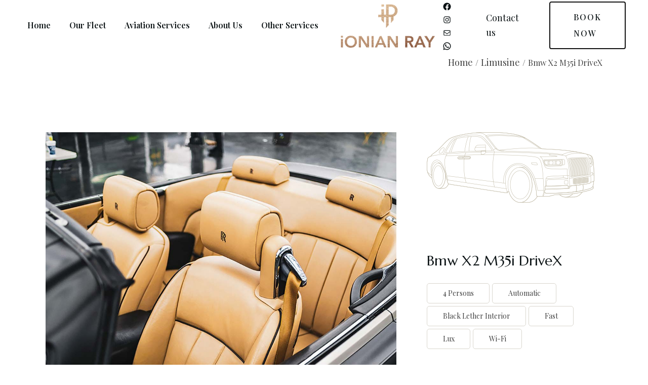

--- FILE ---
content_type: text/html; charset=UTF-8
request_url: https://aviation-charters.com/vehicle/bmw-x2-m35i-drivex/
body_size: 26277
content:
<!DOCTYPE html>
<html lang="en-US">
<head>
	<meta charset="UTF-8">
	<meta name="viewport" content="width=device-width, initial-scale=1, user-scalable=yes">

	<meta name='robots' content='index, follow, max-image-preview:large, max-snippet:-1, max-video-preview:-1' />
	<style>img:is([sizes="auto" i], [sizes^="auto," i]) { contain-intrinsic-size: 3000px 1500px }</style>
	
	<!-- This site is optimized with the Yoast SEO plugin v25.4 - https://yoast.com/wordpress/plugins/seo/ -->
	<title>Bmw X2 M35i DriveX - Aviation Charters - Ionian Ray Group</title>
	<link rel="canonical" href="https://aviation-charters.com/vehicle/bmw-x2-m35i-drivex/" />
	<meta property="og:locale" content="en_US" />
	<meta property="og:type" content="article" />
	<meta property="og:title" content="Bmw X2 M35i DriveX - Aviation Charters - Ionian Ray Group" />
	<meta property="og:description" content="Rolls Royce Overview Ut enim ad minim veniam, quis nostrud exercitation ullamco laboris nisi ut aliquip ex ea commodo laborum consequat. Duis aute irure dolor in reprehenderit in voluptate velit esse cillum dolore eu fugiat nulla est pariatur. Excepteur sint occaecat cupidatat non proident, sunt in culpa qui officia deserunt mollit anim id. Sagittis molestie [&hellip;]" />
	<meta property="og:url" content="https://aviation-charters.com/vehicle/bmw-x2-m35i-drivex/" />
	<meta property="og:site_name" content="Aviation Charters - Ionian Ray Group" />
	<meta property="og:image" content="https://aviation-charters.com/wp-content/uploads/2023/01/Vihecle-single-featured-img.jpg" />
	<meta property="og:image:width" content="1100" />
	<meta property="og:image:height" content="896" />
	<meta property="og:image:type" content="image/jpeg" />
	<meta name="twitter:card" content="summary_large_image" />
	<meta name="twitter:label1" content="Est. reading time" />
	<meta name="twitter:data1" content="1 minute" />
	<script type="application/ld+json" class="yoast-schema-graph">{"@context":"https://schema.org","@graph":[{"@type":"WebPage","@id":"https://aviation-charters.com/vehicle/bmw-x2-m35i-drivex/","url":"https://aviation-charters.com/vehicle/bmw-x2-m35i-drivex/","name":"Bmw X2 M35i DriveX - Aviation Charters - Ionian Ray Group","isPartOf":{"@id":"https://aviation-charters.com/#website"},"primaryImageOfPage":{"@id":"https://aviation-charters.com/vehicle/bmw-x2-m35i-drivex/#primaryimage"},"image":{"@id":"https://aviation-charters.com/vehicle/bmw-x2-m35i-drivex/#primaryimage"},"thumbnailUrl":"https://aviation-charters.com/wp-content/uploads/2023/01/Vihecle-single-featured-img.jpg","datePublished":"2023-02-24T09:17:21+00:00","breadcrumb":{"@id":"https://aviation-charters.com/vehicle/bmw-x2-m35i-drivex/#breadcrumb"},"inLanguage":"en-US","potentialAction":[{"@type":"ReadAction","target":["https://aviation-charters.com/vehicle/bmw-x2-m35i-drivex/"]}]},{"@type":"ImageObject","inLanguage":"en-US","@id":"https://aviation-charters.com/vehicle/bmw-x2-m35i-drivex/#primaryimage","url":"https://aviation-charters.com/wp-content/uploads/2023/01/Vihecle-single-featured-img.jpg","contentUrl":"https://aviation-charters.com/wp-content/uploads/2023/01/Vihecle-single-featured-img.jpg","width":1100,"height":896,"caption":"s"},{"@type":"BreadcrumbList","@id":"https://aviation-charters.com/vehicle/bmw-x2-m35i-drivex/#breadcrumb","itemListElement":[{"@type":"ListItem","position":1,"name":"Home","item":"https://aviation-charters.com/"},{"@type":"ListItem","position":2,"name":"LuxeDrive Vehicle","item":"https://aviation-charters.com/vehicle/"},{"@type":"ListItem","position":3,"name":"Bmw X2 M35i DriveX"}]},{"@type":"WebSite","@id":"https://aviation-charters.com/#website","url":"https://aviation-charters.com/","name":"Aviation Charters - Ionian Ray Group","description":"","publisher":{"@id":"https://aviation-charters.com/#organization"},"potentialAction":[{"@type":"SearchAction","target":{"@type":"EntryPoint","urlTemplate":"https://aviation-charters.com/?s={search_term_string}"},"query-input":{"@type":"PropertyValueSpecification","valueRequired":true,"valueName":"search_term_string"}}],"inLanguage":"en-US"},{"@type":"Organization","@id":"https://aviation-charters.com/#organization","name":"Aviation Charters - Ionian Ray Group","url":"https://aviation-charters.com/","logo":{"@type":"ImageObject","inLanguage":"en-US","@id":"https://aviation-charters.com/#/schema/logo/image/","url":"https://aviation-charters.com/wp-content/uploads/2023/11/AviationNegative@2x-e1711225526593.png","contentUrl":"https://aviation-charters.com/wp-content/uploads/2023/11/AviationNegative@2x-e1711225526593.png","width":1179,"height":542,"caption":"Aviation Charters - Ionian Ray Group"},"image":{"@id":"https://aviation-charters.com/#/schema/logo/image/"}}]}</script>
	<!-- / Yoast SEO plugin. -->


<link rel='dns-prefetch' href='//www.googletagmanager.com' />
<link rel='dns-prefetch' href='//fonts.googleapis.com' />
<link rel="alternate" type="application/rss+xml" title="Aviation Charters - Ionian Ray Group &raquo; Feed" href="https://aviation-charters.com/feed/" />
<link rel="alternate" type="application/rss+xml" title="Aviation Charters - Ionian Ray Group &raquo; Comments Feed" href="https://aviation-charters.com/comments/feed/" />
<link rel="alternate" type="application/rss+xml" title="Aviation Charters - Ionian Ray Group &raquo; Bmw X2 M35i DriveX Comments Feed" href="https://aviation-charters.com/vehicle/bmw-x2-m35i-drivex/feed/" />
<script type="text/javascript">
/* <![CDATA[ */
window._wpemojiSettings = {"baseUrl":"https:\/\/s.w.org\/images\/core\/emoji\/16.0.1\/72x72\/","ext":".png","svgUrl":"https:\/\/s.w.org\/images\/core\/emoji\/16.0.1\/svg\/","svgExt":".svg","source":{"concatemoji":"https:\/\/aviation-charters.com\/wp-includes\/js\/wp-emoji-release.min.js?ver=6.8.3"}};
/*! This file is auto-generated */
!function(s,n){var o,i,e;function c(e){try{var t={supportTests:e,timestamp:(new Date).valueOf()};sessionStorage.setItem(o,JSON.stringify(t))}catch(e){}}function p(e,t,n){e.clearRect(0,0,e.canvas.width,e.canvas.height),e.fillText(t,0,0);var t=new Uint32Array(e.getImageData(0,0,e.canvas.width,e.canvas.height).data),a=(e.clearRect(0,0,e.canvas.width,e.canvas.height),e.fillText(n,0,0),new Uint32Array(e.getImageData(0,0,e.canvas.width,e.canvas.height).data));return t.every(function(e,t){return e===a[t]})}function u(e,t){e.clearRect(0,0,e.canvas.width,e.canvas.height),e.fillText(t,0,0);for(var n=e.getImageData(16,16,1,1),a=0;a<n.data.length;a++)if(0!==n.data[a])return!1;return!0}function f(e,t,n,a){switch(t){case"flag":return n(e,"\ud83c\udff3\ufe0f\u200d\u26a7\ufe0f","\ud83c\udff3\ufe0f\u200b\u26a7\ufe0f")?!1:!n(e,"\ud83c\udde8\ud83c\uddf6","\ud83c\udde8\u200b\ud83c\uddf6")&&!n(e,"\ud83c\udff4\udb40\udc67\udb40\udc62\udb40\udc65\udb40\udc6e\udb40\udc67\udb40\udc7f","\ud83c\udff4\u200b\udb40\udc67\u200b\udb40\udc62\u200b\udb40\udc65\u200b\udb40\udc6e\u200b\udb40\udc67\u200b\udb40\udc7f");case"emoji":return!a(e,"\ud83e\udedf")}return!1}function g(e,t,n,a){var r="undefined"!=typeof WorkerGlobalScope&&self instanceof WorkerGlobalScope?new OffscreenCanvas(300,150):s.createElement("canvas"),o=r.getContext("2d",{willReadFrequently:!0}),i=(o.textBaseline="top",o.font="600 32px Arial",{});return e.forEach(function(e){i[e]=t(o,e,n,a)}),i}function t(e){var t=s.createElement("script");t.src=e,t.defer=!0,s.head.appendChild(t)}"undefined"!=typeof Promise&&(o="wpEmojiSettingsSupports",i=["flag","emoji"],n.supports={everything:!0,everythingExceptFlag:!0},e=new Promise(function(e){s.addEventListener("DOMContentLoaded",e,{once:!0})}),new Promise(function(t){var n=function(){try{var e=JSON.parse(sessionStorage.getItem(o));if("object"==typeof e&&"number"==typeof e.timestamp&&(new Date).valueOf()<e.timestamp+604800&&"object"==typeof e.supportTests)return e.supportTests}catch(e){}return null}();if(!n){if("undefined"!=typeof Worker&&"undefined"!=typeof OffscreenCanvas&&"undefined"!=typeof URL&&URL.createObjectURL&&"undefined"!=typeof Blob)try{var e="postMessage("+g.toString()+"("+[JSON.stringify(i),f.toString(),p.toString(),u.toString()].join(",")+"));",a=new Blob([e],{type:"text/javascript"}),r=new Worker(URL.createObjectURL(a),{name:"wpTestEmojiSupports"});return void(r.onmessage=function(e){c(n=e.data),r.terminate(),t(n)})}catch(e){}c(n=g(i,f,p,u))}t(n)}).then(function(e){for(var t in e)n.supports[t]=e[t],n.supports.everything=n.supports.everything&&n.supports[t],"flag"!==t&&(n.supports.everythingExceptFlag=n.supports.everythingExceptFlag&&n.supports[t]);n.supports.everythingExceptFlag=n.supports.everythingExceptFlag&&!n.supports.flag,n.DOMReady=!1,n.readyCallback=function(){n.DOMReady=!0}}).then(function(){return e}).then(function(){var e;n.supports.everything||(n.readyCallback(),(e=n.source||{}).concatemoji?t(e.concatemoji):e.wpemoji&&e.twemoji&&(t(e.twemoji),t(e.wpemoji)))}))}((window,document),window._wpemojiSettings);
/* ]]> */
</script>
<link rel='stylesheet' id='animate-css' href='https://aviation-charters.com/wp-content/plugins/qi-blocks/assets/css/plugins/animate/animate.min.css?ver=6.8.3' type='text/css' media='all' />
<link rel='stylesheet' id='elegant-icons-css' href='https://aviation-charters.com/wp-content/plugins/luxedrive-core/inc/icons/elegant-icons/assets/css/elegant-icons.min.css?ver=6.8.3' type='text/css' media='all' />
<link rel='stylesheet' id='font-awesome-css' href='https://aviation-charters.com/wp-content/plugins/luxedrive-core/inc/icons/font-awesome/assets/css/all.min.css?ver=6.8.3' type='text/css' media='all' />
<style id='wp-emoji-styles-inline-css' type='text/css'>

	img.wp-smiley, img.emoji {
		display: inline !important;
		border: none !important;
		box-shadow: none !important;
		height: 1em !important;
		width: 1em !important;
		margin: 0 0.07em !important;
		vertical-align: -0.1em !important;
		background: none !important;
		padding: 0 !important;
	}
</style>
<style id='classic-theme-styles-inline-css' type='text/css'>
/*! This file is auto-generated */
.wp-block-button__link{color:#fff;background-color:#32373c;border-radius:9999px;box-shadow:none;text-decoration:none;padding:calc(.667em + 2px) calc(1.333em + 2px);font-size:1.125em}.wp-block-file__button{background:#32373c;color:#fff;text-decoration:none}
</style>
<link rel='stylesheet' id='contact-form-7-css' href='https://aviation-charters.com/wp-content/plugins/contact-form-7/includes/css/styles.css?ver=5.9' type='text/css' media='all' />
<link rel='stylesheet' id='qi-blocks-grid-css' href='https://aviation-charters.com/wp-content/plugins/qi-blocks/assets/dist/grid.css?ver=6.8.3' type='text/css' media='all' />
<link rel='stylesheet' id='qi-blocks-main-css' href='https://aviation-charters.com/wp-content/plugins/qi-blocks/assets/dist/main.css?ver=6.8.3' type='text/css' media='all' />
<style id='qi-blocks-main-inline-css' type='text/css'>
body  .qodef-widget-block-237d058e .qi-block-text-marquee .qodef-m-text.qodef-text--original{animation: qi-blocks-move-horizontal-normal-text-marquee 20s linear infinite;} body  .qodef-widget-block-237d058e .qi-block-text-marquee .qodef-m-text.qodef-text--copy{animation: qi-blocks-move-horizontal-normal-text-marquee-copy 20s linear infinite;} body  .qodef-widget-block-90a4fa12 .qi-block-icon-with-text .qi-block-divider:not(.qodef-separator--border-image) .qodef-m-line{border-style: solid;} body  .qodef-widget-block-90a4fa12 .qi-block-icon-with-text .qodef-separator--border-image .qodef-m-line{background-size: auto;background-position: left;background-repeat: round;} body  .qodef-widget-block-34e16a23 .qi-block-icon-with-text .qi-block-divider:not(.qodef-separator--border-image) .qodef-m-line{border-style: solid;} body  .qodef-widget-block-34e16a23 .qi-block-icon-with-text .qodef-separator--border-image .qodef-m-line{background-size: auto;background-position: left;background-repeat: round;}
</style>
<link rel='stylesheet' id='qi-addons-for-elementor-grid-style-css' href='https://aviation-charters.com/wp-content/plugins/qi-addons-for-elementor/assets/css/grid.min.css?ver=6.8.3' type='text/css' media='all' />
<link rel='stylesheet' id='qi-addons-for-elementor-helper-parts-style-css' href='https://aviation-charters.com/wp-content/plugins/qi-addons-for-elementor/assets/css/helper-parts.min.css?ver=6.8.3' type='text/css' media='all' />
<link rel='stylesheet' id='qi-addons-for-elementor-style-css' href='https://aviation-charters.com/wp-content/plugins/qi-addons-for-elementor/assets/css/main.min.css?ver=6.8.3' type='text/css' media='all' />
<link rel='stylesheet' id='magnific-popup-css' href='https://aviation-charters.com/wp-content/plugins/luxedrive-core/assets/plugins/magnific-popup/magnific-popup.css?ver=6.8.3' type='text/css' media='all' />
<link rel='stylesheet' id='perfect-scrollbar-css' href='https://aviation-charters.com/wp-content/plugins/luxedrive-core/assets/plugins/perfect-scrollbar/perfect-scrollbar.css?ver=6.8.3' type='text/css' media='all' />
<link rel='stylesheet' id='swiper-css' href='https://aviation-charters.com/wp-content/plugins/qi-blocks/inc/slider/assets/plugins/5.4.5/swiper.min.css?ver=6.8.3' type='text/css' media='all' />
<link rel='stylesheet' id='luxedrive-main-css' href='https://aviation-charters.com/wp-content/themes/luxedrive/assets/css/main.min.css?ver=6.8.3' type='text/css' media='all' />
<link rel='stylesheet' id='luxedrive-core-style-css' href='https://aviation-charters.com/wp-content/plugins/luxedrive-core/assets/css/luxedrive-core.min.css?ver=6.8.3' type='text/css' media='all' />
<link rel='stylesheet' id='luxedrive-child-style-css' href='https://aviation-charters.com/wp-content/themes/luxedrive-child/style.css?ver=6.8.3' type='text/css' media='all' />
<link rel='stylesheet' id='luxedrive-google-fonts-css' href='https://fonts.googleapis.com/css?family=Epilogue%3A300%2C400%2C500%2C600%2C700%7CSora%3A300%2C400%2C500%2C600%2C700%7CInconsolata%3A300%2C400%2C500%2C600%2C700%7CMarcellus%3A300%2C400%2C500%2C600%2C700%7CPlayfair+Display%3A300%2C400%2C500%2C600%2C700&#038;subset=latin-ext&#038;display=swap&#038;ver=1.0.0' type='text/css' media='all' />
<link rel='stylesheet' id='luxedrive-style-css' href='https://aviation-charters.com/wp-content/themes/luxedrive/style.css?ver=6.8.3' type='text/css' media='all' />
<style id='luxedrive-style-inline-css' type='text/css'>
#qodef-page-footer-top-area { border-top-color: #000000;border-top-width: 2px;}#qodef-page-footer-top-area .widget { margin-bottom: 20px;}#qodef-page-footer-top-area .widget .qodef-widget-title { margin-bottom: 20px;}#qodef-page-inner { padding: 115px 0px 121px;}@media only screen and (max-width: 1024px) { #qodef-page-inner { padding: 115px 0px 64px;}}.qodef-header-sticky { border-bottom-color: #d9d6ce;border-bottom-width: 1px;border-bottom-style: solid;}#qodef-top-area { background-color: #0c1315;}#qodef-top-area-inner { height: 30px;border-bottom-color: rgba(255,255,255,0);border-bottom-width: 1px;}#qodef-page-header .qodef-header-logo-link { height: 150px;}#qodef-page-mobile-header .qodef-mobile-header-logo-link { height: 60px;}.qodef-header-navigation ul li .qodef-drop-down-second { top: calc(100% + 1px);}.qodef-header-navigation> ul > li > a { font-size: 16px;font-style: normal;font-weight: 500;text-decoration: none;letter-spacing: 0px;text-transform: capitalize;}#qodef-page-spinner .qodef-m-inner { background-color: #0c1315;}.qodef-page-title { height: 46px;background-color: #ffffff;}@media only screen and (max-width: 1024px) { .qodef-page-title { height: 76px;}}body { font-family: "Playfair Display";}h1, .qodef-h1 { font-family: "Marcellus";}h2, .qodef-h2 { font-family: "Marcellus";}h3, .qodef-h3 { font-family: "Marcellus";}h4, .qodef-h4 { font-family: "Marcellus";}h5, .qodef-h5 { font-family: "Marcellus";}h6, .qodef-h6 { font-family: "Marcellus";}.qodef-header--divided #qodef-page-header { height: 100px;}.qodef-header--divided #qodef-page-header-inner { padding-left: 60px;padding-right: 60px;}.qodef-mobile-header--standard #qodef-page-mobile-header { border-bottom-color: #d9d6ce;border-bottom-width: 1px;border-bottom-style: solid;}.qodef-mobile-header--standard .qodef-mobile-header-navigation { border-bottom-color: #d9d6ce;}
</style>
<link rel='stylesheet' id='luxedrive-core-elementor-css' href='https://aviation-charters.com/wp-content/plugins/luxedrive-core/inc/plugins/elementor/assets/css/elementor.min.css?ver=6.8.3' type='text/css' media='all' />
<link rel='stylesheet' id='elementor-frontend-css' href='https://aviation-charters.com/wp-content/plugins/elementor/assets/css/frontend-lite.min.css?ver=3.19.4' type='text/css' media='all' />
<link rel='stylesheet' id='elementor-post-8-css' href='https://aviation-charters.com/wp-content/uploads/elementor/css/post-8.css?ver=1750103846' type='text/css' media='all' />
<link rel='stylesheet' id='elementor-pro-css' href='https://aviation-charters.com/wp-content/plugins/elementor-pro/assets/css/frontend-lite.min.css?ver=3.19.3' type='text/css' media='all' />
<link rel='stylesheet' id='elementor-global-css' href='https://aviation-charters.com/wp-content/uploads/elementor/css/global.css?ver=1750103847' type='text/css' media='all' />
<link rel='stylesheet' id='elementor-post-2303-css' href='https://aviation-charters.com/wp-content/uploads/elementor/css/post-2303.css?ver=1750165480' type='text/css' media='all' />
<link rel='stylesheet' id='google-fonts-1-css' href='https://fonts.googleapis.com/css?family=Playfair+Display%3A100%2C100italic%2C200%2C200italic%2C300%2C300italic%2C400%2C400italic%2C500%2C500italic%2C600%2C600italic%2C700%2C700italic%2C800%2C800italic%2C900%2C900italic%7CMarcellus%3A100%2C100italic%2C200%2C200italic%2C300%2C300italic%2C400%2C400italic%2C500%2C500italic%2C600%2C600italic%2C700%2C700italic%2C800%2C800italic%2C900%2C900italic&#038;display=swap&#038;ver=6.8.3' type='text/css' media='all' />
<link rel="preconnect" href="https://fonts.gstatic.com/" crossorigin><script type="text/javascript" src="https://aviation-charters.com/wp-includes/js/jquery/jquery.min.js?ver=3.7.1" id="jquery-core-js"></script>
<script type="text/javascript" src="https://aviation-charters.com/wp-includes/js/jquery/jquery-migrate.min.js?ver=3.4.1" id="jquery-migrate-js"></script>

<!-- Google tag (gtag.js) snippet added by Site Kit -->

<!-- Google Analytics snippet added by Site Kit -->
<script type="text/javascript" src="https://www.googletagmanager.com/gtag/js?id=GT-NGK4XKTF" id="google_gtagjs-js" async></script>
<script type="text/javascript" id="google_gtagjs-js-after">
/* <![CDATA[ */
window.dataLayer = window.dataLayer || [];function gtag(){dataLayer.push(arguments);}
gtag("set","linker",{"domains":["aviation-charters.com"]});
gtag("js", new Date());
gtag("set", "developer_id.dZTNiMT", true);
gtag("config", "GT-NGK4XKTF");
/* ]]> */
</script>

<!-- End Google tag (gtag.js) snippet added by Site Kit -->
<link rel="https://api.w.org/" href="https://aviation-charters.com/wp-json/" /><link rel="EditURI" type="application/rsd+xml" title="RSD" href="https://aviation-charters.com/xmlrpc.php?rsd" />
<meta name="generator" content="WordPress 6.8.3" />
<link rel='shortlink' href='https://aviation-charters.com/?p=2303' />
<link rel="alternate" title="oEmbed (JSON)" type="application/json+oembed" href="https://aviation-charters.com/wp-json/oembed/1.0/embed?url=https%3A%2F%2Faviation-charters.com%2Fvehicle%2Fbmw-x2-m35i-drivex%2F" />
<link rel="alternate" title="oEmbed (XML)" type="text/xml+oembed" href="https://aviation-charters.com/wp-json/oembed/1.0/embed?url=https%3A%2F%2Faviation-charters.com%2Fvehicle%2Fbmw-x2-m35i-drivex%2F&#038;format=xml" />
<meta name="generator" content="Site Kit by Google 1.142.0" /><meta name="generator" content="Elementor 3.19.4; features: e_optimized_assets_loading, e_optimized_css_loading, e_font_icon_svg, additional_custom_breakpoints, block_editor_assets_optimize, e_image_loading_optimization; settings: css_print_method-external, google_font-enabled, font_display-swap">
<meta name="generator" content="Powered by Slider Revolution 6.6.12 - responsive, Mobile-Friendly Slider Plugin for WordPress with comfortable drag and drop interface." />
<link rel="icon" href="https://aviation-charters.com/wp-content/uploads/2024/03/cropped-logo-ionian-aviation-32x32.jpg" sizes="32x32" />
<link rel="icon" href="https://aviation-charters.com/wp-content/uploads/2024/03/cropped-logo-ionian-aviation-192x192.jpg" sizes="192x192" />
<link rel="apple-touch-icon" href="https://aviation-charters.com/wp-content/uploads/2024/03/cropped-logo-ionian-aviation-180x180.jpg" />
<meta name="msapplication-TileImage" content="https://aviation-charters.com/wp-content/uploads/2024/03/cropped-logo-ionian-aviation-270x270.jpg" />
<script>function setREVStartSize(e){
			//window.requestAnimationFrame(function() {
				window.RSIW = window.RSIW===undefined ? window.innerWidth : window.RSIW;
				window.RSIH = window.RSIH===undefined ? window.innerHeight : window.RSIH;
				try {
					var pw = document.getElementById(e.c).parentNode.offsetWidth,
						newh;
					pw = pw===0 || isNaN(pw) || (e.l=="fullwidth" || e.layout=="fullwidth") ? window.RSIW : pw;
					e.tabw = e.tabw===undefined ? 0 : parseInt(e.tabw);
					e.thumbw = e.thumbw===undefined ? 0 : parseInt(e.thumbw);
					e.tabh = e.tabh===undefined ? 0 : parseInt(e.tabh);
					e.thumbh = e.thumbh===undefined ? 0 : parseInt(e.thumbh);
					e.tabhide = e.tabhide===undefined ? 0 : parseInt(e.tabhide);
					e.thumbhide = e.thumbhide===undefined ? 0 : parseInt(e.thumbhide);
					e.mh = e.mh===undefined || e.mh=="" || e.mh==="auto" ? 0 : parseInt(e.mh,0);
					if(e.layout==="fullscreen" || e.l==="fullscreen")
						newh = Math.max(e.mh,window.RSIH);
					else{
						e.gw = Array.isArray(e.gw) ? e.gw : [e.gw];
						for (var i in e.rl) if (e.gw[i]===undefined || e.gw[i]===0) e.gw[i] = e.gw[i-1];
						e.gh = e.el===undefined || e.el==="" || (Array.isArray(e.el) && e.el.length==0)? e.gh : e.el;
						e.gh = Array.isArray(e.gh) ? e.gh : [e.gh];
						for (var i in e.rl) if (e.gh[i]===undefined || e.gh[i]===0) e.gh[i] = e.gh[i-1];
											
						var nl = new Array(e.rl.length),
							ix = 0,
							sl;
						e.tabw = e.tabhide>=pw ? 0 : e.tabw;
						e.thumbw = e.thumbhide>=pw ? 0 : e.thumbw;
						e.tabh = e.tabhide>=pw ? 0 : e.tabh;
						e.thumbh = e.thumbhide>=pw ? 0 : e.thumbh;
						for (var i in e.rl) nl[i] = e.rl[i]<window.RSIW ? 0 : e.rl[i];
						sl = nl[0];
						for (var i in nl) if (sl>nl[i] && nl[i]>0) { sl = nl[i]; ix=i;}
						var m = pw>(e.gw[ix]+e.tabw+e.thumbw) ? 1 : (pw-(e.tabw+e.thumbw)) / (e.gw[ix]);
						newh =  (e.gh[ix] * m) + (e.tabh + e.thumbh);
					}
					var el = document.getElementById(e.c);
					if (el!==null && el) el.style.height = newh+"px";
					el = document.getElementById(e.c+"_wrapper");
					if (el!==null && el) {
						el.style.height = newh+"px";
						el.style.display = "block";
					}
				} catch(e){
					console.log("Failure at Presize of Slider:" + e)
				}
			//});
		  };</script>
		<style type="text/css" id="wp-custom-css">
			.qi-block-button.qodef-block.qodef-size--small {
  padding: 6px !important;
  margin-right: 10px!important;
  text-transform: uppercase!important;
  font-size: 14px !important;
	letter-spacing: 0px !important;
}

.qodef-header-navigation > ul > li > a {
  font-family: "Playfair Display",sans-serif;
	font-weight:600;
}

.qodef-shortcode.qodef-m.qodef-button.qodef-layout--outlined.qodef-html--link {
  font-family: "Playfair Display",sans-serif;
	  letter-spacing: 1px !important;

}

.qodef-m-subtitle {
  font-family: "Playfair Display",sans-serif !important;
  letter-spacing: 1px !important;
  font-size: 17px !important;
}

.qodef-header-navigation > ul > li.qodef-menu-item--narrow ul li > a {
  font-family: "Playfair Display",sans-serif !important;
  font-size: 16px;
  line-height: 2em;
  color: #a6a6a6;
}

.qodef-contact-form-7 label {
  margin: 10px 0px 0px 10px;
}

input[type="date"], input[type="email"], input[type="number"], input[type="password"], input[type="search"], input[type="tel"], input[type="text"], input[type="url"], select, textarea {
  position: relative;
  display: inline-block;
  width: 100%;
  vertical-align: top;
  border-radius: 0;
  border-style: solid;
  border-width: 0 0 1px 0;
  box-sizing: border-box;
  cursor: pointer;
  font-family: "Playfair Display",sans-serif  !important;
  font-size: 15px;
  font-weight: inherit;
  line-height: 28px;
  margin: 0 0 20px;
  outline: 0;
  padding: 9px 0;
    padding-left: 0px;
  transition: color .3s ease-out,background-color .3s ease-out,border-color .3s ease-out;
}

.qodef-m-text {
  font-family: "playfair display",sans-serif;
  letter-spacing: 2px;
}		</style>
		</head>
<body class="wp-singular vehicle-template-default single single-vehicle postid-2303 wp-custom-logo wp-theme-luxedrive wp-child-theme-luxedrive-child qi-blocks-1.2.6 qodef-gutenberg--no-touch qode-framework-1.2.1 qodef-qi--no-touch qi-addons-for-elementor-1.6.9 qodef-age-verification--opened qodef-back-to-top--enabled  qodef-header--divided qodef-header-appearance--sticky qodef-mobile-header--standard qodef-drop-down-second--full-width qodef-drop-down-second--default luxedrive-core-1.0 luxedrive-child-1.0 luxedrive-1.0 qodef-content-grid-1400 qodef-search--fullscreen elementor-default elementor-kit-8 elementor-page elementor-page-2303" itemscope itemtype="https://schema.org/WebPage">
	<a class="skip-link screen-reader-text" href="#qodef-page-content">Skip to the content</a>	<div id="qodef-page-wrapper" class="">
		<header id="qodef-page-header"  role="banner">
		<div id="qodef-page-header-inner" class="">
		<div class="qodef-divided-header-left-wrapper">
		<nav class="qodef-header-navigation" role="navigation" aria-label="Divided Left Menu">
		<ul id="menu-menu-2025" class="menu"><li class="menu-item menu-item-type-post_type menu-item-object-page menu-item-home menu-item-7704"><a href="https://aviation-charters.com/"><span class="qodef-menu-item-text">Home</span></a></li>
<li class="menu-item menu-item-type-custom menu-item-object-custom menu-item-has-children menu-item-7705 qodef-menu-item--narrow"><a href="https://aviation-charters.com/our-fleet/"><span class="qodef-menu-item-text">Our  Fleet<span class="qodef-svg--menu-arrow qodef-menu-item-arrow"><span class="qodef--line"></span><span class="qodef--line qodef--two"></span></span></span></a>
<div class="qodef-drop-down-second"><div class="qodef-drop-down-second-inner"><ul class="sub-menu">
	<li class="menu-item menu-item-type-post_type menu-item-object-page menu-item-has-children menu-item-7736"><a href="https://aviation-charters.com/our-fleet/airplanes/"><span class="qodef-menu-item-text">Airplanes<span class="qodef-svg--menu-arrow qodef-menu-item-arrow"><span class="qodef--line"></span><span class="qodef--line qodef--two"></span></span></span></a>
	<ul class="sub-menu">
		<li class="menu-item menu-item-type-post_type menu-item-object-page menu-item-has-children menu-item-8199"><a href="https://aviation-charters.com/our-fleet/private-jet-charters-for-business-leisure-travel/"><span class="qodef-menu-item-text">Private Jet Charters for Business &#038; Leisure Travel<span class="qodef-svg--menu-arrow qodef-menu-item-arrow"><span class="qodef--line"></span><span class="qodef--line qodef--two"></span></span></span></a>
		<ul class="sub-menu">
			<li class="menu-item menu-item-type-post_type menu-item-object-page menu-item-8052"><a href="https://aviation-charters.com/our-fleet/airplanes/cessna-550-citation-ii/"><span class="qodef-menu-item-text">Cessna 550 Citation II</span></a></li>
			<li class="menu-item menu-item-type-post_type menu-item-object-page menu-item-8053"><a href="https://aviation-charters.com/our-fleet/airplanes/learjet-60/"><span class="qodef-menu-item-text">Learjet 60</span></a></li>
			<li class="menu-item menu-item-type-post_type menu-item-object-page menu-item-8050"><a href="https://aviation-charters.com/our-fleet/airplanes/beechcraft-premier-ia/"><span class="qodef-menu-item-text">Beechcraft Premier IA</span></a></li>
		</ul>
</li>
		<li class="menu-item menu-item-type-post_type menu-item-object-page menu-item-has-children menu-item-8198"><a href="https://aviation-charters.com/our-fleet/turboprop-aircraft-charters-for-regional-flights-island-hops/"><span class="qodef-menu-item-text">Turboprop Aircraft Charters for Regional Flights &amp; Island Hops<span class="qodef-svg--menu-arrow qodef-menu-item-arrow"><span class="qodef--line"></span><span class="qodef--line qodef--two"></span></span></span></a>
		<ul class="sub-menu">
			<li class="menu-item menu-item-type-post_type menu-item-object-page menu-item-8012"><a href="https://aviation-charters.com/our-fleet/airplanes/beechcraft-super-king-air-b200/"><span class="qodef-menu-item-text">Beechcraft Super King Air B200</span></a></li>
			<li class="menu-item menu-item-type-post_type menu-item-object-page menu-item-8013"><a href="https://aviation-charters.com/our-fleet/airplanes/piper-pa31-navajo/"><span class="qodef-menu-item-text">Piper PA-31 Navajo Chieftain</span></a></li>
			<li class="menu-item menu-item-type-post_type menu-item-object-page menu-item-8051"><a href="https://aviation-charters.com/our-fleet/airplanes/cessna-208b-grand-caravan/"><span class="qodef-menu-item-text">Cessna 208B Grand Caravan</span></a></li>
		</ul>
</li>
	</ul>
</li>
	<li class="menu-item menu-item-type-post_type menu-item-object-page menu-item-has-children menu-item-7735"><a href="https://aviation-charters.com/our-fleet/helicopters/"><span class="qodef-menu-item-text">Helicopters<span class="qodef-svg--menu-arrow qodef-menu-item-arrow"><span class="qodef--line"></span><span class="qodef--line qodef--two"></span></span></span></a>
	<ul class="sub-menu">
		<li class="menu-item menu-item-type-post_type menu-item-object-page menu-item-has-children menu-item-8200"><a href="https://aviation-charters.com/our-fleet/single-engine-helicopter-rentals-for-private-flights-scenic-tours/"><span class="qodef-menu-item-text">Single-Engine Helicopter Rentals for Private Flights &#038; Scenic Tours<span class="qodef-svg--menu-arrow qodef-menu-item-arrow"><span class="qodef--line"></span><span class="qodef--line qodef--two"></span></span></span></a>
		<ul class="sub-menu">
			<li class="menu-item menu-item-type-post_type menu-item-object-page menu-item-8017"><a href="https://aviation-charters.com/our-fleet/helicopters/airbus-h-120-helicopter/"><span class="qodef-menu-item-text">Airbus H-120 Helicopter</span></a></li>
			<li class="menu-item menu-item-type-post_type menu-item-object-page menu-item-8014"><a href="https://aviation-charters.com/our-fleet/helicopters/airbus-ach-130-helicopter/"><span class="qodef-menu-item-text">Airbus ACH-130 Helicopter</span></a></li>
			<li class="menu-item menu-item-type-post_type menu-item-object-page menu-item-8019"><a href="https://aviation-charters.com/our-fleet/helicopters/bell-407-helicopter/"><span class="qodef-menu-item-text">Bell 407 Helicopter</span></a></li>
			<li class="menu-item menu-item-type-post_type menu-item-object-page menu-item-8020"><a href="https://aviation-charters.com/our-fleet/helicopters/r66-helicopter/"><span class="qodef-menu-item-text">Robinson R66 Helicopter</span></a></li>
		</ul>
</li>
		<li class="menu-item menu-item-type-post_type menu-item-object-page menu-item-has-children menu-item-8201"><a href="https://aviation-charters.com/our-fleet/private-jet-charters-for-business-leisure-travel-2/"><span class="qodef-menu-item-text">Private Jet Charters for Business &#038; Leisure Travel<span class="qodef-svg--menu-arrow qodef-menu-item-arrow"><span class="qodef--line"></span><span class="qodef--line qodef--two"></span></span></span></a>
		<ul class="sub-menu">
			<li class="menu-item menu-item-type-post_type menu-item-object-page menu-item-8015"><a href="https://aviation-charters.com/our-fleet/helicopters/airbus-as355-f2-helicopter/"><span class="qodef-menu-item-text">Airbus AS355 F2 Helicopter</span></a></li>
			<li class="menu-item menu-item-type-post_type menu-item-object-page menu-item-8018"><a href="https://aviation-charters.com/our-fleet/helicopters/airbus-h-135-helicopter/"><span class="qodef-menu-item-text">Airbus H-135 Helicopter</span></a></li>
			<li class="menu-item menu-item-type-post_type menu-item-object-page menu-item-8016"><a href="https://aviation-charters.com/our-fleet/helicopters/airbus-as365-n3-helicopter/"><span class="qodef-menu-item-text">Airbus AS365 N3 Helicopter</span></a></li>
		</ul>
</li>
	</ul>
</li>
</ul></div></div>
</li>
<li class="menu-item menu-item-type-post_type menu-item-object-page menu-item-8102"><a href="https://aviation-charters.com/our-fleet/aviation-services/"><span class="qodef-menu-item-text">Aviation Services</span></a></li>
<li class="menu-item menu-item-type-post_type menu-item-object-page menu-item-8108"><a href="https://aviation-charters.com/about-ionian-ray/"><span class="qodef-menu-item-text">About Us</span></a></li>
<li class="menu-item menu-item-type-custom menu-item-object-custom menu-item-has-children menu-item-7708 qodef-menu-item--narrow"><a href="#"><span class="qodef-menu-item-text">Other Services<span class="qodef-svg--menu-arrow qodef-menu-item-arrow"><span class="qodef--line"></span><span class="qodef--line qodef--two"></span></span></span></a>
<div class="qodef-drop-down-second"><div class="qodef-drop-down-second-inner"><ul class="sub-menu">
	<li class="menu-item menu-item-type-custom menu-item-object-custom menu-item-7728"><a href="https://ionian-ray.com/"><span class="qodef-menu-item-text">Yacht Charters</span></a></li>
	<li class="menu-item menu-item-type-custom menu-item-object-custom menu-item-7729"><a href="https://limo-transfer.com/"><span class="qodef-menu-item-text">Limo Chauffeur Services</span></a></li>
	<li class="menu-item menu-item-type-custom menu-item-object-custom menu-item-7730"><a href="https://ionian-ray.com/join-ionian-ray-group/"><span class="qodef-menu-item-text">Join Ionian Ray Group</span></a></li>
</ul></div></div>
</li>
</ul>	</nav>
</div>
<a itemprop="url" class="qodef-header-logo-link qodef-height--set qodef-source--image" href="https://aviation-charters.com/" rel="home">
	<img width="1179" height="542" src="https://aviation-charters.com/wp-content/uploads/2023/11/AviationNegative@2x-e1711225526593.png" class="qodef-header-logo-image qodef--main qodef--customizer" alt="Aviation Charters &#8211; Ionian Ray Group" itemprop="logo" decoding="async" srcset="https://aviation-charters.com/wp-content/uploads/2023/11/AviationNegative@2x-e1711225526593.png 1179w, https://aviation-charters.com/wp-content/uploads/2023/11/AviationNegative@2x-e1711225526593-300x138.png 300w, https://aviation-charters.com/wp-content/uploads/2023/11/AviationNegative@2x-e1711225526593-1024x471.png 1024w, https://aviation-charters.com/wp-content/uploads/2023/11/AviationNegative@2x-e1711225526593-768x353.png 768w" sizes="(max-width: 1179px) 100vw, 1179px" /><img width="1179" height="542" src="https://aviation-charters.com/wp-content/uploads/2023/11/AviationNegative@2x-e1711225526593.png" class="qodef-header-logo-image qodef--dark" alt="logo dark" itemprop="image" srcset="https://aviation-charters.com/wp-content/uploads/2023/11/AviationNegative@2x-e1711225526593.png 1179w, https://aviation-charters.com/wp-content/uploads/2023/11/AviationNegative@2x-e1711225526593-300x138.png 300w, https://aviation-charters.com/wp-content/uploads/2023/11/AviationNegative@2x-e1711225526593-1024x471.png 1024w, https://aviation-charters.com/wp-content/uploads/2023/11/AviationNegative@2x-e1711225526593-768x353.png 768w" sizes="(max-width: 1179px) 100vw, 1179px" /><img width="1179" height="542" src="https://aviation-charters.com/wp-content/uploads/2023/11/AviationNegative@2x-e1711225526593.png" class="qodef-header-logo-image qodef--light" alt="logo light" itemprop="image" srcset="https://aviation-charters.com/wp-content/uploads/2023/11/AviationNegative@2x-e1711225526593.png 1179w, https://aviation-charters.com/wp-content/uploads/2023/11/AviationNegative@2x-e1711225526593-300x138.png 300w, https://aviation-charters.com/wp-content/uploads/2023/11/AviationNegative@2x-e1711225526593-1024x471.png 1024w, https://aviation-charters.com/wp-content/uploads/2023/11/AviationNegative@2x-e1711225526593-768x353.png 768w" sizes="(max-width: 1179px) 100vw, 1179px" /></a>
<div class="qodef-divided-header-right-wrapper">
		<div class="qodef-widget-holder qodef--one">
		<div id="block-38" class="widget widget_block qodef-header-widget-area-one" data-area="header-widget-one">
<ul class="wp-block-social-links has-normal-icon-size has-icon-color is-style-logos-only is-horizontal is-layout-flex wp-block-social-links-is-layout-flex"><li style="color: #000000; " class="wp-social-link wp-social-link-facebook has-black-color wp-block-social-link"><a rel="noopener nofollow" target="_blank" href="https://www.facebook.com/ionianray" class="wp-block-social-link-anchor"><svg width="24" height="24" viewBox="0 0 24 24" version="1.1" xmlns="http://www.w3.org/2000/svg" aria-hidden="true" focusable="false"><path d="M12 2C6.5 2 2 6.5 2 12c0 5 3.7 9.1 8.4 9.9v-7H7.9V12h2.5V9.8c0-2.5 1.5-3.9 3.8-3.9 1.1 0 2.2.2 2.2.2v2.5h-1.3c-1.2 0-1.6.8-1.6 1.6V12h2.8l-.4 2.9h-2.3v7C18.3 21.1 22 17 22 12c0-5.5-4.5-10-10-10z"></path></svg><span class="wp-block-social-link-label screen-reader-text">Facebook</span></a></li>

<li style="color: #000000; " class="wp-social-link wp-social-link-instagram has-black-color wp-block-social-link"><a rel="noopener nofollow" target="_blank" href="https://www.instagram.com/ionian_ray/" class="wp-block-social-link-anchor"><svg width="24" height="24" viewBox="0 0 24 24" version="1.1" xmlns="http://www.w3.org/2000/svg" aria-hidden="true" focusable="false"><path d="M12,4.622c2.403,0,2.688,0.009,3.637,0.052c0.877,0.04,1.354,0.187,1.671,0.31c0.42,0.163,0.72,0.358,1.035,0.673 c0.315,0.315,0.51,0.615,0.673,1.035c0.123,0.317,0.27,0.794,0.31,1.671c0.043,0.949,0.052,1.234,0.052,3.637 s-0.009,2.688-0.052,3.637c-0.04,0.877-0.187,1.354-0.31,1.671c-0.163,0.42-0.358,0.72-0.673,1.035 c-0.315,0.315-0.615,0.51-1.035,0.673c-0.317,0.123-0.794,0.27-1.671,0.31c-0.949,0.043-1.233,0.052-3.637,0.052 s-2.688-0.009-3.637-0.052c-0.877-0.04-1.354-0.187-1.671-0.31c-0.42-0.163-0.72-0.358-1.035-0.673 c-0.315-0.315-0.51-0.615-0.673-1.035c-0.123-0.317-0.27-0.794-0.31-1.671C4.631,14.688,4.622,14.403,4.622,12 s0.009-2.688,0.052-3.637c0.04-0.877,0.187-1.354,0.31-1.671c0.163-0.42,0.358-0.72,0.673-1.035 c0.315-0.315,0.615-0.51,1.035-0.673c0.317-0.123,0.794-0.27,1.671-0.31C9.312,4.631,9.597,4.622,12,4.622 M12,3 C9.556,3,9.249,3.01,8.289,3.054C7.331,3.098,6.677,3.25,6.105,3.472C5.513,3.702,5.011,4.01,4.511,4.511 c-0.5,0.5-0.808,1.002-1.038,1.594C3.25,6.677,3.098,7.331,3.054,8.289C3.01,9.249,3,9.556,3,12c0,2.444,0.01,2.751,0.054,3.711 c0.044,0.958,0.196,1.612,0.418,2.185c0.23,0.592,0.538,1.094,1.038,1.594c0.5,0.5,1.002,0.808,1.594,1.038 c0.572,0.222,1.227,0.375,2.185,0.418C9.249,20.99,9.556,21,12,21s2.751-0.01,3.711-0.054c0.958-0.044,1.612-0.196,2.185-0.418 c0.592-0.23,1.094-0.538,1.594-1.038c0.5-0.5,0.808-1.002,1.038-1.594c0.222-0.572,0.375-1.227,0.418-2.185 C20.99,14.751,21,14.444,21,12s-0.01-2.751-0.054-3.711c-0.044-0.958-0.196-1.612-0.418-2.185c-0.23-0.592-0.538-1.094-1.038-1.594 c-0.5-0.5-1.002-0.808-1.594-1.038c-0.572-0.222-1.227-0.375-2.185-0.418C14.751,3.01,14.444,3,12,3L12,3z M12,7.378 c-2.552,0-4.622,2.069-4.622,4.622S9.448,16.622,12,16.622s4.622-2.069,4.622-4.622S14.552,7.378,12,7.378z M12,15 c-1.657,0-3-1.343-3-3s1.343-3,3-3s3,1.343,3,3S13.657,15,12,15z M16.804,6.116c-0.596,0-1.08,0.484-1.08,1.08 s0.484,1.08,1.08,1.08c0.596,0,1.08-0.484,1.08-1.08S17.401,6.116,16.804,6.116z"></path></svg><span class="wp-block-social-link-label screen-reader-text">Instagram</span></a></li>

<li style="color: #000000; " class="wp-social-link wp-social-link-mail has-black-color wp-block-social-link"><a rel="noopener nofollow" target="_blank" href="mailto:info@aviation-charters.com" class="wp-block-social-link-anchor"><svg width="24" height="24" viewBox="0 0 24 24" version="1.1" xmlns="http://www.w3.org/2000/svg" aria-hidden="true" focusable="false"><path d="M19,5H5c-1.1,0-2,.9-2,2v10c0,1.1.9,2,2,2h14c1.1,0,2-.9,2-2V7c0-1.1-.9-2-2-2zm.5,12c0,.3-.2.5-.5.5H5c-.3,0-.5-.2-.5-.5V9.8l7.5,5.6,7.5-5.6V17zm0-9.1L12,13.6,4.5,7.9V7c0-.3.2-.5.5-.5h14c.3,0,.5.2.5.5v.9z"></path></svg><span class="wp-block-social-link-label screen-reader-text">Mail</span></a></li>

<li style="color: #000000; " class="wp-social-link wp-social-link-whatsapp has-black-color wp-block-social-link"><a rel="noopener nofollow" target="_blank" href="https://wa.me/+306981000007" class="wp-block-social-link-anchor"><svg width="24" height="24" viewBox="0 0 24 24" version="1.1" xmlns="http://www.w3.org/2000/svg" aria-hidden="true" focusable="false"><path d="M 12.011719 2 C 6.5057187 2 2.0234844 6.478375 2.0214844 11.984375 C 2.0204844 13.744375 2.4814687 15.462563 3.3554688 16.976562 L 2 22 L 7.2324219 20.763672 C 8.6914219 21.559672 10.333859 21.977516 12.005859 21.978516 L 12.009766 21.978516 C 17.514766 21.978516 21.995047 17.499141 21.998047 11.994141 C 22.000047 9.3251406 20.962172 6.8157344 19.076172 4.9277344 C 17.190172 3.0407344 14.683719 2.001 12.011719 2 z M 12.009766 4 C 14.145766 4.001 16.153109 4.8337969 17.662109 6.3417969 C 19.171109 7.8517969 20.000047 9.8581875 19.998047 11.992188 C 19.996047 16.396187 16.413812 19.978516 12.007812 19.978516 C 10.674812 19.977516 9.3544062 19.642812 8.1914062 19.007812 L 7.5175781 18.640625 L 6.7734375 18.816406 L 4.8046875 19.28125 L 5.2851562 17.496094 L 5.5019531 16.695312 L 5.0878906 15.976562 C 4.3898906 14.768562 4.0204844 13.387375 4.0214844 11.984375 C 4.0234844 7.582375 7.6067656 4 12.009766 4 z M 8.4765625 7.375 C 8.3095625 7.375 8.0395469 7.4375 7.8105469 7.6875 C 7.5815469 7.9365 6.9355469 8.5395781 6.9355469 9.7675781 C 6.9355469 10.995578 7.8300781 12.182609 7.9550781 12.349609 C 8.0790781 12.515609 9.68175 15.115234 12.21875 16.115234 C 14.32675 16.946234 14.754891 16.782234 15.212891 16.740234 C 15.670891 16.699234 16.690438 16.137687 16.898438 15.554688 C 17.106437 14.971687 17.106922 14.470187 17.044922 14.367188 C 16.982922 14.263188 16.816406 14.201172 16.566406 14.076172 C 16.317406 13.951172 15.090328 13.348625 14.861328 13.265625 C 14.632328 13.182625 14.464828 13.140625 14.298828 13.390625 C 14.132828 13.640625 13.655766 14.201187 13.509766 14.367188 C 13.363766 14.534188 13.21875 14.556641 12.96875 14.431641 C 12.71875 14.305641 11.914938 14.041406 10.960938 13.191406 C 10.218937 12.530406 9.7182656 11.714844 9.5722656 11.464844 C 9.4272656 11.215844 9.5585938 11.079078 9.6835938 10.955078 C 9.7955938 10.843078 9.9316406 10.663578 10.056641 10.517578 C 10.180641 10.371578 10.223641 10.267562 10.306641 10.101562 C 10.389641 9.9355625 10.347156 9.7890625 10.285156 9.6640625 C 10.223156 9.5390625 9.737625 8.3065 9.515625 7.8125 C 9.328625 7.3975 9.131125 7.3878594 8.953125 7.3808594 C 8.808125 7.3748594 8.6425625 7.375 8.4765625 7.375 z"></path></svg><span class="wp-block-social-link-label screen-reader-text">WhatsApp</span></a></li></ul>
</div><div id="block-39" class="widget widget_block widget_text qodef-header-widget-area-one" data-area="header-widget-one">
<p><a href="https://aviation-charters.com/contact/">Contact us</a> </p>
</div><div id="block-40" class="widget widget_block qodef-header-widget-area-one" data-area="header-widget-one">
<div class="wp-block-qi-blocks-button qodef-block-container qodef-widget-block-a887c630"><a class="qi-block-button qodef-block qodef-m qodef-layout--outlined qodef-type--standard qodef-hover--icon-move-horizontal-short" href="https://aviation-charters.com/book-now/"><span class="qodef-m-text">BOOK NOW</span></a></div>
</div>	</div>
</div>
	</div>
	<div class="qodef-header-sticky">
	<div class="qodef-header-sticky-inner">
		<div class="qodef-divided-header-left-wrapper">
				<nav class="qodef-header-navigation" role="navigation" aria-label="Divided Left Menu">
		<ul id="menu-menu-2026" class="menu"><li class="menu-item menu-item-type-post_type menu-item-object-page menu-item-home menu-item-7704"><a href="https://aviation-charters.com/"><span class="qodef-menu-item-text">Home</span></a></li>
<li class="menu-item menu-item-type-custom menu-item-object-custom menu-item-has-children menu-item-7705 qodef-menu-item--narrow"><a href="https://aviation-charters.com/our-fleet/"><span class="qodef-menu-item-text">Our  Fleet<span class="qodef-svg--menu-arrow qodef-menu-item-arrow"><span class="qodef--line"></span><span class="qodef--line qodef--two"></span></span></span></a>
<div class="qodef-drop-down-second"><div class="qodef-drop-down-second-inner"><ul class="sub-menu">
	<li class="menu-item menu-item-type-post_type menu-item-object-page menu-item-has-children menu-item-7736"><a href="https://aviation-charters.com/our-fleet/airplanes/"><span class="qodef-menu-item-text">Airplanes<span class="qodef-svg--menu-arrow qodef-menu-item-arrow"><span class="qodef--line"></span><span class="qodef--line qodef--two"></span></span></span></a>
	<ul class="sub-menu">
		<li class="menu-item menu-item-type-post_type menu-item-object-page menu-item-has-children menu-item-8199"><a href="https://aviation-charters.com/our-fleet/private-jet-charters-for-business-leisure-travel/"><span class="qodef-menu-item-text">Private Jet Charters for Business &#038; Leisure Travel<span class="qodef-svg--menu-arrow qodef-menu-item-arrow"><span class="qodef--line"></span><span class="qodef--line qodef--two"></span></span></span></a>
		<ul class="sub-menu">
			<li class="menu-item menu-item-type-post_type menu-item-object-page menu-item-8052"><a href="https://aviation-charters.com/our-fleet/airplanes/cessna-550-citation-ii/"><span class="qodef-menu-item-text">Cessna 550 Citation II</span></a></li>
			<li class="menu-item menu-item-type-post_type menu-item-object-page menu-item-8053"><a href="https://aviation-charters.com/our-fleet/airplanes/learjet-60/"><span class="qodef-menu-item-text">Learjet 60</span></a></li>
			<li class="menu-item menu-item-type-post_type menu-item-object-page menu-item-8050"><a href="https://aviation-charters.com/our-fleet/airplanes/beechcraft-premier-ia/"><span class="qodef-menu-item-text">Beechcraft Premier IA</span></a></li>
		</ul>
</li>
		<li class="menu-item menu-item-type-post_type menu-item-object-page menu-item-has-children menu-item-8198"><a href="https://aviation-charters.com/our-fleet/turboprop-aircraft-charters-for-regional-flights-island-hops/"><span class="qodef-menu-item-text">Turboprop Aircraft Charters for Regional Flights &amp; Island Hops<span class="qodef-svg--menu-arrow qodef-menu-item-arrow"><span class="qodef--line"></span><span class="qodef--line qodef--two"></span></span></span></a>
		<ul class="sub-menu">
			<li class="menu-item menu-item-type-post_type menu-item-object-page menu-item-8012"><a href="https://aviation-charters.com/our-fleet/airplanes/beechcraft-super-king-air-b200/"><span class="qodef-menu-item-text">Beechcraft Super King Air B200</span></a></li>
			<li class="menu-item menu-item-type-post_type menu-item-object-page menu-item-8013"><a href="https://aviation-charters.com/our-fleet/airplanes/piper-pa31-navajo/"><span class="qodef-menu-item-text">Piper PA-31 Navajo Chieftain</span></a></li>
			<li class="menu-item menu-item-type-post_type menu-item-object-page menu-item-8051"><a href="https://aviation-charters.com/our-fleet/airplanes/cessna-208b-grand-caravan/"><span class="qodef-menu-item-text">Cessna 208B Grand Caravan</span></a></li>
		</ul>
</li>
	</ul>
</li>
	<li class="menu-item menu-item-type-post_type menu-item-object-page menu-item-has-children menu-item-7735"><a href="https://aviation-charters.com/our-fleet/helicopters/"><span class="qodef-menu-item-text">Helicopters<span class="qodef-svg--menu-arrow qodef-menu-item-arrow"><span class="qodef--line"></span><span class="qodef--line qodef--two"></span></span></span></a>
	<ul class="sub-menu">
		<li class="menu-item menu-item-type-post_type menu-item-object-page menu-item-has-children menu-item-8200"><a href="https://aviation-charters.com/our-fleet/single-engine-helicopter-rentals-for-private-flights-scenic-tours/"><span class="qodef-menu-item-text">Single-Engine Helicopter Rentals for Private Flights &#038; Scenic Tours<span class="qodef-svg--menu-arrow qodef-menu-item-arrow"><span class="qodef--line"></span><span class="qodef--line qodef--two"></span></span></span></a>
		<ul class="sub-menu">
			<li class="menu-item menu-item-type-post_type menu-item-object-page menu-item-8017"><a href="https://aviation-charters.com/our-fleet/helicopters/airbus-h-120-helicopter/"><span class="qodef-menu-item-text">Airbus H-120 Helicopter</span></a></li>
			<li class="menu-item menu-item-type-post_type menu-item-object-page menu-item-8014"><a href="https://aviation-charters.com/our-fleet/helicopters/airbus-ach-130-helicopter/"><span class="qodef-menu-item-text">Airbus ACH-130 Helicopter</span></a></li>
			<li class="menu-item menu-item-type-post_type menu-item-object-page menu-item-8019"><a href="https://aviation-charters.com/our-fleet/helicopters/bell-407-helicopter/"><span class="qodef-menu-item-text">Bell 407 Helicopter</span></a></li>
			<li class="menu-item menu-item-type-post_type menu-item-object-page menu-item-8020"><a href="https://aviation-charters.com/our-fleet/helicopters/r66-helicopter/"><span class="qodef-menu-item-text">Robinson R66 Helicopter</span></a></li>
		</ul>
</li>
		<li class="menu-item menu-item-type-post_type menu-item-object-page menu-item-has-children menu-item-8201"><a href="https://aviation-charters.com/our-fleet/private-jet-charters-for-business-leisure-travel-2/"><span class="qodef-menu-item-text">Private Jet Charters for Business &#038; Leisure Travel<span class="qodef-svg--menu-arrow qodef-menu-item-arrow"><span class="qodef--line"></span><span class="qodef--line qodef--two"></span></span></span></a>
		<ul class="sub-menu">
			<li class="menu-item menu-item-type-post_type menu-item-object-page menu-item-8015"><a href="https://aviation-charters.com/our-fleet/helicopters/airbus-as355-f2-helicopter/"><span class="qodef-menu-item-text">Airbus AS355 F2 Helicopter</span></a></li>
			<li class="menu-item menu-item-type-post_type menu-item-object-page menu-item-8018"><a href="https://aviation-charters.com/our-fleet/helicopters/airbus-h-135-helicopter/"><span class="qodef-menu-item-text">Airbus H-135 Helicopter</span></a></li>
			<li class="menu-item menu-item-type-post_type menu-item-object-page menu-item-8016"><a href="https://aviation-charters.com/our-fleet/helicopters/airbus-as365-n3-helicopter/"><span class="qodef-menu-item-text">Airbus AS365 N3 Helicopter</span></a></li>
		</ul>
</li>
	</ul>
</li>
</ul></div></div>
</li>
<li class="menu-item menu-item-type-post_type menu-item-object-page menu-item-8102"><a href="https://aviation-charters.com/our-fleet/aviation-services/"><span class="qodef-menu-item-text">Aviation Services</span></a></li>
<li class="menu-item menu-item-type-post_type menu-item-object-page menu-item-8108"><a href="https://aviation-charters.com/about-ionian-ray/"><span class="qodef-menu-item-text">About Us</span></a></li>
<li class="menu-item menu-item-type-custom menu-item-object-custom menu-item-has-children menu-item-7708 qodef-menu-item--narrow"><a href="#"><span class="qodef-menu-item-text">Other Services<span class="qodef-svg--menu-arrow qodef-menu-item-arrow"><span class="qodef--line"></span><span class="qodef--line qodef--two"></span></span></span></a>
<div class="qodef-drop-down-second"><div class="qodef-drop-down-second-inner"><ul class="sub-menu">
	<li class="menu-item menu-item-type-custom menu-item-object-custom menu-item-7728"><a href="https://ionian-ray.com/"><span class="qodef-menu-item-text">Yacht Charters</span></a></li>
	<li class="menu-item menu-item-type-custom menu-item-object-custom menu-item-7729"><a href="https://limo-transfer.com/"><span class="qodef-menu-item-text">Limo Chauffeur Services</span></a></li>
	<li class="menu-item menu-item-type-custom menu-item-object-custom menu-item-7730"><a href="https://ionian-ray.com/join-ionian-ray-group/"><span class="qodef-menu-item-text">Join Ionian Ray Group</span></a></li>
</ul></div></div>
</li>
</ul>	</nav>
		</div>
		<a itemprop="url" class="qodef-header-logo-link qodef-height--set qodef-source--image" href="https://aviation-charters.com/" rel="home">
	<img width="1179" height="542" src="https://aviation-charters.com/wp-content/uploads/2023/11/AviationNegative@2x-e1711225526593.png" class="qodef-header-logo-image qodef--main qodef--customizer" alt="Aviation Charters &#8211; Ionian Ray Group" itemprop="logo" decoding="async" srcset="https://aviation-charters.com/wp-content/uploads/2023/11/AviationNegative@2x-e1711225526593.png 1179w, https://aviation-charters.com/wp-content/uploads/2023/11/AviationNegative@2x-e1711225526593-300x138.png 300w, https://aviation-charters.com/wp-content/uploads/2023/11/AviationNegative@2x-e1711225526593-1024x471.png 1024w, https://aviation-charters.com/wp-content/uploads/2023/11/AviationNegative@2x-e1711225526593-768x353.png 768w" sizes="(max-width: 1179px) 100vw, 1179px" /></a>
		<div class="qodef-divided-header-right-wrapper">
				<div class="qodef-widget-holder qodef--one">
		<div id="block-46" class="widget widget_block qodef-sticky-right">
<div class="wp-block-qi-blocks-button qodef-block-container qodef-widget-block-3fc14c5b"><a class="qi-block-button qodef-block qodef-m qodef-layout--outlined qodef-type--standard qodef-hover--icon-move-horizontal-short" href="https://aviation-charters.com/book-now/"><span class="qodef-m-text">BOOK NOW</span></a></div>
</div>	</div>
		</div>
			</div>
</div>
</header>
<header id="qodef-page-mobile-header" role="banner">
		<div id="qodef-page-mobile-header-inner" class="">
		<a itemprop="url" class="qodef-mobile-header-logo-link qodef-height--set qodef-source--image" href="https://aviation-charters.com/" rel="home">
	<img width="1179" height="542" src="https://aviation-charters.com/wp-content/uploads/2023/11/AviationNegative@2x-e1711225526593.png" class="qodef-header-logo-image qodef--main qodef--customizer" alt="Aviation Charters &#8211; Ionian Ray Group" itemprop="logo" decoding="async" srcset="https://aviation-charters.com/wp-content/uploads/2023/11/AviationNegative@2x-e1711225526593.png 1179w, https://aviation-charters.com/wp-content/uploads/2023/11/AviationNegative@2x-e1711225526593-300x138.png 300w, https://aviation-charters.com/wp-content/uploads/2023/11/AviationNegative@2x-e1711225526593-1024x471.png 1024w, https://aviation-charters.com/wp-content/uploads/2023/11/AviationNegative@2x-e1711225526593-768x353.png 768w" sizes="(max-width: 1179px) 100vw, 1179px" /></a>
			<div class="qodef-widget-holder qodef--one">
				<div id="block-52" class="widget widget_block qodef-mobile-header-widget-area-one" data-area="mobile-header">
<div class="wp-block-qi-blocks-button qodef-block-container qodef-widget-block-34ee3074  bookmobile" id="bookmobile"><a class="qi-block-button qodef-block qodef-m bookmobile qodef-layout--outlined qodef-type--standard qodef-size--small qodef-hover--icon-move-horizontal-short" href="https://aviation-charters.com/book-now/" target="_blank" rel="noopener noreferrer"><span class="qodef-m-text">Book now</span></a></div>
</div>			</div>
			<a href="javascript:void(0)"  class="qodef-opener-icon qodef-m qodef-source--predefined qodef-mobile-header-opener"  >
	<span class="qodef-m-icon qodef--open">
		<svg class="qodef-svg--menu" xmlns="http://www.w3.org/2000/svg"
     xmlns:xlink="http://www.w3.org/1999/xlink" x="0px" y="0px" width="50px" height="8px" viewBox="0 0 50 8"
     style="enable-background:new 0 0 50 8;" xml:space="preserve"><line x1="0" y1="0.5" x2="50" y2="0.5"/><line x1="50" y1="7.5" x2="0" y2="7.5"/></svg>	</span>
			<span class="qodef-m-icon qodef--close">
			<svg class="qodef-svg--close" xmlns="http://www.w3.org/2000/svg"
     xmlns:xlink="http://www.w3.org/1999/xlink" x="0px" y="0px" width="16px" height="16px"
     viewBox="0 0 16 16" style="enable-background:new 0 0 16 16;" xml:space="preserve"><line x1="15.5" y1="0.5" x2="0.5" y2="15.5"/><line x1="0.5" y1="0.5" x2="15.5" y2="15.5"/></svg>		</span>
		</a>
	</div>
		<nav class="qodef-mobile-header-navigation" role="navigation" aria-label="Mobile Menu">
		<ul id="menu-menu-2028" class=""><li class="menu-item menu-item-type-post_type menu-item-object-page menu-item-home menu-item-7704"><a href="https://aviation-charters.com/"><span class="qodef-menu-item-text">Home</span></a></li>
<li class="menu-item menu-item-type-custom menu-item-object-custom menu-item-has-children menu-item-7705 qodef-menu-item--narrow"><a href="https://aviation-charters.com/our-fleet/"><span class="qodef-menu-item-text">Our  Fleet</span></a><span class="qodef-svg--menu-arrow qodef-menu-item-arrow"><span class="qodef--line"></span><span class="qodef--line qodef--two"></span></span>
<div class="qodef-drop-down-second"><div class="qodef-drop-down-second-inner"><ul class="sub-menu">
	<li class="menu-item menu-item-type-post_type menu-item-object-page menu-item-has-children menu-item-7736"><a href="https://aviation-charters.com/our-fleet/airplanes/"><span class="qodef-menu-item-text">Airplanes</span></a><span class="qodef-svg--menu-arrow qodef-menu-item-arrow"><span class="qodef--line"></span><span class="qodef--line qodef--two"></span></span>
	<ul class="sub-menu">
		<li class="menu-item menu-item-type-post_type menu-item-object-page menu-item-has-children menu-item-8199"><a href="https://aviation-charters.com/our-fleet/private-jet-charters-for-business-leisure-travel/"><span class="qodef-menu-item-text">Private Jet Charters for Business &#038; Leisure Travel</span></a><span class="qodef-svg--menu-arrow qodef-menu-item-arrow"><span class="qodef--line"></span><span class="qodef--line qodef--two"></span></span>
		<ul class="sub-menu">
			<li class="menu-item menu-item-type-post_type menu-item-object-page menu-item-8052"><a href="https://aviation-charters.com/our-fleet/airplanes/cessna-550-citation-ii/"><span class="qodef-menu-item-text">Cessna 550 Citation II</span></a></li>
			<li class="menu-item menu-item-type-post_type menu-item-object-page menu-item-8053"><a href="https://aviation-charters.com/our-fleet/airplanes/learjet-60/"><span class="qodef-menu-item-text">Learjet 60</span></a></li>
			<li class="menu-item menu-item-type-post_type menu-item-object-page menu-item-8050"><a href="https://aviation-charters.com/our-fleet/airplanes/beechcraft-premier-ia/"><span class="qodef-menu-item-text">Beechcraft Premier IA</span></a></li>
		</ul>
</li>
		<li class="menu-item menu-item-type-post_type menu-item-object-page menu-item-has-children menu-item-8198"><a href="https://aviation-charters.com/our-fleet/turboprop-aircraft-charters-for-regional-flights-island-hops/"><span class="qodef-menu-item-text">Turboprop Aircraft Charters for Regional Flights &amp; Island Hops</span></a><span class="qodef-svg--menu-arrow qodef-menu-item-arrow"><span class="qodef--line"></span><span class="qodef--line qodef--two"></span></span>
		<ul class="sub-menu">
			<li class="menu-item menu-item-type-post_type menu-item-object-page menu-item-8012"><a href="https://aviation-charters.com/our-fleet/airplanes/beechcraft-super-king-air-b200/"><span class="qodef-menu-item-text">Beechcraft Super King Air B200</span></a></li>
			<li class="menu-item menu-item-type-post_type menu-item-object-page menu-item-8013"><a href="https://aviation-charters.com/our-fleet/airplanes/piper-pa31-navajo/"><span class="qodef-menu-item-text">Piper PA-31 Navajo Chieftain</span></a></li>
			<li class="menu-item menu-item-type-post_type menu-item-object-page menu-item-8051"><a href="https://aviation-charters.com/our-fleet/airplanes/cessna-208b-grand-caravan/"><span class="qodef-menu-item-text">Cessna 208B Grand Caravan</span></a></li>
		</ul>
</li>
	</ul>
</li>
	<li class="menu-item menu-item-type-post_type menu-item-object-page menu-item-has-children menu-item-7735"><a href="https://aviation-charters.com/our-fleet/helicopters/"><span class="qodef-menu-item-text">Helicopters</span></a><span class="qodef-svg--menu-arrow qodef-menu-item-arrow"><span class="qodef--line"></span><span class="qodef--line qodef--two"></span></span>
	<ul class="sub-menu">
		<li class="menu-item menu-item-type-post_type menu-item-object-page menu-item-has-children menu-item-8200"><a href="https://aviation-charters.com/our-fleet/single-engine-helicopter-rentals-for-private-flights-scenic-tours/"><span class="qodef-menu-item-text">Single-Engine Helicopter Rentals for Private Flights &#038; Scenic Tours</span></a><span class="qodef-svg--menu-arrow qodef-menu-item-arrow"><span class="qodef--line"></span><span class="qodef--line qodef--two"></span></span>
		<ul class="sub-menu">
			<li class="menu-item menu-item-type-post_type menu-item-object-page menu-item-8017"><a href="https://aviation-charters.com/our-fleet/helicopters/airbus-h-120-helicopter/"><span class="qodef-menu-item-text">Airbus H-120 Helicopter</span></a></li>
			<li class="menu-item menu-item-type-post_type menu-item-object-page menu-item-8014"><a href="https://aviation-charters.com/our-fleet/helicopters/airbus-ach-130-helicopter/"><span class="qodef-menu-item-text">Airbus ACH-130 Helicopter</span></a></li>
			<li class="menu-item menu-item-type-post_type menu-item-object-page menu-item-8019"><a href="https://aviation-charters.com/our-fleet/helicopters/bell-407-helicopter/"><span class="qodef-menu-item-text">Bell 407 Helicopter</span></a></li>
			<li class="menu-item menu-item-type-post_type menu-item-object-page menu-item-8020"><a href="https://aviation-charters.com/our-fleet/helicopters/r66-helicopter/"><span class="qodef-menu-item-text">Robinson R66 Helicopter</span></a></li>
		</ul>
</li>
		<li class="menu-item menu-item-type-post_type menu-item-object-page menu-item-has-children menu-item-8201"><a href="https://aviation-charters.com/our-fleet/private-jet-charters-for-business-leisure-travel-2/"><span class="qodef-menu-item-text">Private Jet Charters for Business &#038; Leisure Travel</span></a><span class="qodef-svg--menu-arrow qodef-menu-item-arrow"><span class="qodef--line"></span><span class="qodef--line qodef--two"></span></span>
		<ul class="sub-menu">
			<li class="menu-item menu-item-type-post_type menu-item-object-page menu-item-8015"><a href="https://aviation-charters.com/our-fleet/helicopters/airbus-as355-f2-helicopter/"><span class="qodef-menu-item-text">Airbus AS355 F2 Helicopter</span></a></li>
			<li class="menu-item menu-item-type-post_type menu-item-object-page menu-item-8018"><a href="https://aviation-charters.com/our-fleet/helicopters/airbus-h-135-helicopter/"><span class="qodef-menu-item-text">Airbus H-135 Helicopter</span></a></li>
			<li class="menu-item menu-item-type-post_type menu-item-object-page menu-item-8016"><a href="https://aviation-charters.com/our-fleet/helicopters/airbus-as365-n3-helicopter/"><span class="qodef-menu-item-text">Airbus AS365 N3 Helicopter</span></a></li>
		</ul>
</li>
	</ul>
</li>
</ul></div></div>
</li>
<li class="menu-item menu-item-type-post_type menu-item-object-page menu-item-8102"><a href="https://aviation-charters.com/our-fleet/aviation-services/"><span class="qodef-menu-item-text">Aviation Services</span></a></li>
<li class="menu-item menu-item-type-post_type menu-item-object-page menu-item-8108"><a href="https://aviation-charters.com/about-ionian-ray/"><span class="qodef-menu-item-text">About Us</span></a></li>
<li class="menu-item menu-item-type-custom menu-item-object-custom menu-item-has-children menu-item-7708 qodef-menu-item--narrow"><a href="#"><span class="qodef-menu-item-text">Other Services</span></a><span class="qodef-svg--menu-arrow qodef-menu-item-arrow"><span class="qodef--line"></span><span class="qodef--line qodef--two"></span></span>
<div class="qodef-drop-down-second"><div class="qodef-drop-down-second-inner"><ul class="sub-menu">
	<li class="menu-item menu-item-type-custom menu-item-object-custom menu-item-7728"><a href="https://ionian-ray.com/"><span class="qodef-menu-item-text">Yacht Charters</span></a></li>
	<li class="menu-item menu-item-type-custom menu-item-object-custom menu-item-7729"><a href="https://limo-transfer.com/"><span class="qodef-menu-item-text">Limo Chauffeur Services</span></a></li>
	<li class="menu-item menu-item-type-custom menu-item-object-custom menu-item-7730"><a href="https://ionian-ray.com/join-ionian-ray-group/"><span class="qodef-menu-item-text">Join Ionian Ray Group</span></a></li>
</ul></div></div>
</li>
</ul>	</nav>
</header>
		<div id="qodef-page-outer">
			<div class="qodef-page-title qodef-m qodef-title--breadcrumbs qodef-alignment--right qodef-vertical-alignment--header-bottom">
		<div class="qodef-m-inner">
		<div class="qodef-m-content qodef-content-grid ">
	<div itemprop="breadcrumb" class="qodef-breadcrumbs"><a itemprop="url" class="qodef-breadcrumbs-link" href="https://aviation-charters.com/"><span itemprop="title">Home</span></a><span class="qodef-breadcrumbs-separator"></span><a itemprop="url" class="qodef-breadcrumbs-link" href="https://aviation-charters.com/vehicle-type/limusine/"><span itemprop="title">Limusine</span></a><span class="qodef-breadcrumbs-separator"></span><span itemprop="title" class="qodef-breadcrumbs-current">Bmw X2 M35i DriveX</span></div></div>
	</div>
	</div>
			<div id="qodef-page-inner" class="qodef-content-grid">
	<main id="qodef-page-content" class="qodef-grid qodef-layout--template qodef-grid-template--12 qodef-gutter--huge" role="main">
		<div class="qodef-grid-inner">
			<div class="qodef-grid-item qodef-page-content-section qodef-col--content">
	<div class="qodef-vehicle qodef-m  qodef-vehicle-single qodef-item-layout--default">
		<article class="qodef-vehicle-item qodef-e post-2303 vehicle type-vehicle status-publish has-post-thumbnail hentry vehicle-type-limusine vehicle-make-bmw vehicle-color-metalic vehicle-tag-4-persons vehicle-tag-automatic vehicle-tag-black-lether-interior vehicle-tag-fast vehicle-tag-lux vehicle-tag-wi-fi">
	<div class="qodef-e-inner qodef-grid qodef-layout--template qodef-grid-template--8-4 qodef-gutter--huge">
		<div class="qodef-grid-inner">
			<div class="qodef-grid-item qodef-e-content">
				
<div class="qodef-e-vehicle-media qodef-e qodef-grid qodef-layout--columns qodef-responsive--predefined qodef-col-num--3 qodef-gutter--small qodef-vertical-gutter--small">
	<div class="qodef-grid-inner qodef-magnific-popup qodef-popup-gallery">
					<a itemprop="image" class="qodef-featured-image qodef-popup-item qodef-grid-item" href="https://aviation-charters.com/wp-content/uploads/2023/01/Vihecle-single-featured-img.jpg" data-type="image" title="Vihecle-single-featured-img">
				<img width="1100" height="896" src="https://aviation-charters.com/wp-content/uploads/2023/01/Vihecle-single-featured-img.jpg" class="attachment-full size-full" alt="s" decoding="async" srcset="https://aviation-charters.com/wp-content/uploads/2023/01/Vihecle-single-featured-img.jpg 1100w, https://aviation-charters.com/wp-content/uploads/2023/01/Vihecle-single-featured-img-300x244.jpg 300w, https://aviation-charters.com/wp-content/uploads/2023/01/Vihecle-single-featured-img-1024x834.jpg 1024w, https://aviation-charters.com/wp-content/uploads/2023/01/Vihecle-single-featured-img-768x626.jpg 768w" sizes="(max-width: 1100px) 100vw, 1100px" />			</a>
					<a itemprop="image" class="qodef-popup-item qodef-grid-item" href="https://aviation-charters.com/wp-content/uploads/2023/01/Vihecle-single-gallery-img-1.jpg" data-type="image" title="Vihecle-single-gallery&#8211;img-1">
			<img width="1000" height="806" src="https://aviation-charters.com/wp-content/uploads/2023/01/Vihecle-single-gallery-img-1.jpg" class="attachment-full size-full" alt="s" decoding="async" srcset="https://aviation-charters.com/wp-content/uploads/2023/01/Vihecle-single-gallery-img-1.jpg 1000w, https://aviation-charters.com/wp-content/uploads/2023/01/Vihecle-single-gallery-img-1-300x242.jpg 300w, https://aviation-charters.com/wp-content/uploads/2023/01/Vihecle-single-gallery-img-1-768x619.jpg 768w" sizes="(max-width: 1000px) 100vw, 1000px" />		</a>
				<a itemprop="image" class="qodef-popup-item qodef-grid-item" href="https://aviation-charters.com/wp-content/uploads/2023/01/Vihecle-single-gallery-img-3.jpg" data-type="image" title="Vihecle-single-gallery&#8211;img-3">
			<img width="1000" height="806" src="https://aviation-charters.com/wp-content/uploads/2023/01/Vihecle-single-gallery-img-3.jpg" class="attachment-full size-full" alt="s" decoding="async" srcset="https://aviation-charters.com/wp-content/uploads/2023/01/Vihecle-single-gallery-img-3.jpg 1000w, https://aviation-charters.com/wp-content/uploads/2023/01/Vihecle-single-gallery-img-3-300x242.jpg 300w, https://aviation-charters.com/wp-content/uploads/2023/01/Vihecle-single-gallery-img-3-768x619.jpg 768w" sizes="(max-width: 1000px) 100vw, 1000px" />		</a>
				<a itemprop="image" class="qodef-popup-item qodef-grid-item" href="https://aviation-charters.com/wp-content/uploads/2023/01/Vihecle-single-gallery-img-2.jpg" data-type="image" title="Vihecle-single-gallery&#8211;img-2">
			<img width="1000" height="806" src="https://aviation-charters.com/wp-content/uploads/2023/01/Vihecle-single-gallery-img-2.jpg" class="attachment-full size-full" alt="s" decoding="async" srcset="https://aviation-charters.com/wp-content/uploads/2023/01/Vihecle-single-gallery-img-2.jpg 1000w, https://aviation-charters.com/wp-content/uploads/2023/01/Vihecle-single-gallery-img-2-300x242.jpg 300w, https://aviation-charters.com/wp-content/uploads/2023/01/Vihecle-single-gallery-img-2-768x619.jpg 768w" sizes="(max-width: 1000px) 100vw, 1000px" />		</a>
			</div>
</div>
				<div class="qodef-vehicle-content">
			<div data-elementor-type="wp-post" data-elementor-id="2303" class="elementor elementor-2303" data-elementor-post-type="vehicle">
						<section class="elementor-section elementor-top-section elementor-element elementor-element-a6c569f elementor-section-boxed elementor-section-height-default elementor-section-height-default" data-id="a6c569f" data-element_type="section">
						<div class="elementor-container elementor-column-gap-default">
					<div class="elementor-column elementor-col-100 elementor-top-column elementor-element elementor-element-b91ad17" data-id="b91ad17" data-element_type="column">
			<div class="elementor-widget-wrap elementor-element-populated">
						<div class="elementor-element elementor-element-a7ceff3 elementor-widget elementor-widget-luxedrive_core_section_title" data-id="a7ceff3" data-element_type="widget" data-widget_type="luxedrive_core_section_title.default">
				<div class="elementor-widget-container">
			<div class="qodef-shortcode qodef-m  qodef-section-title qodef-alignment--left ">
		<h2 class="qodef-m-title" >
					Rolls Royce Overview			</h2>
		</div>
		</div>
				</div>
					</div>
		</div>
					</div>
		</section>
				<section class="elementor-section elementor-top-section elementor-element elementor-element-d35a161 elementor-section-boxed elementor-section-height-default elementor-section-height-default" data-id="d35a161" data-element_type="section">
						<div class="elementor-container elementor-column-gap-default">
					<div class="elementor-column elementor-col-100 elementor-top-column elementor-element elementor-element-3e64c5a" data-id="3e64c5a" data-element_type="column">
			<div class="elementor-widget-wrap elementor-element-populated">
						<div class="elementor-element elementor-element-97ce250 elementor-widget elementor-widget-text-editor" data-id="97ce250" data-element_type="widget" data-widget_type="text-editor.default">
				<div class="elementor-widget-container">
			<style>/*! elementor - v3.19.0 - 28-02-2024 */
.elementor-widget-text-editor.elementor-drop-cap-view-stacked .elementor-drop-cap{background-color:#69727d;color:#fff}.elementor-widget-text-editor.elementor-drop-cap-view-framed .elementor-drop-cap{color:#69727d;border:3px solid;background-color:transparent}.elementor-widget-text-editor:not(.elementor-drop-cap-view-default) .elementor-drop-cap{margin-top:8px}.elementor-widget-text-editor:not(.elementor-drop-cap-view-default) .elementor-drop-cap-letter{width:1em;height:1em}.elementor-widget-text-editor .elementor-drop-cap{float:left;text-align:center;line-height:1;font-size:50px}.elementor-widget-text-editor .elementor-drop-cap-letter{display:inline-block}</style>				<p>Ut enim ad minim veniam, quis nostrud exercitation ullamco laboris nisi ut aliquip ex ea commodo laborum consequat. Duis aute irure dolor in reprehenderit in voluptate velit esse cillum dolore eu fugiat nulla est pariatur. Excepteur sint occaecat cupidatat non proident, sunt in culpa qui officia deserunt mollit anim id.</p>						</div>
				</div>
					</div>
		</div>
					</div>
		</section>
				<section class="elementor-section elementor-top-section elementor-element elementor-element-823a033 elementor-section-boxed elementor-section-height-default elementor-section-height-default" data-id="823a033" data-element_type="section">
						<div class="elementor-container elementor-column-gap-default">
					<div class="elementor-column elementor-col-100 elementor-top-column elementor-element elementor-element-4e38a35" data-id="4e38a35" data-element_type="column">
			<div class="elementor-widget-wrap elementor-element-populated">
						<div class="elementor-element elementor-element-7a5cb9c elementor-widget elementor-widget-text-editor" data-id="7a5cb9c" data-element_type="widget" data-widget_type="text-editor.default">
				<div class="elementor-widget-container">
							<p>Sagittis molestie magnis etiam nullam tincidunt hendrerit enim ultricies phasellus, laoreet nascetur ornare torquent ultrices sapien sodales volutpat duis, accumsan ridiculus magna dictum cras gravida leo mus ex.  Aenean dictum commodo iaculis fusce arcu, potenti aliquet venenatis leo nulla cras, velit pharetra quam. Nostra augue ac tempus odio laoreet taciti parturient gravida rutrum sociis habitant mollis tempor, quis aque nibh nam himenaeos massa turpis nisi mus cursus semper vehicula ridiculus.</p>						</div>
				</div>
					</div>
		</div>
					</div>
		</section>
				<section class="elementor-section elementor-top-section elementor-element elementor-element-6161df3 elementor-section-boxed elementor-section-height-default elementor-section-height-default" data-id="6161df3" data-element_type="section">
						<div class="elementor-container elementor-column-gap-default">
					<div class="elementor-column elementor-col-100 elementor-top-column elementor-element elementor-element-641df97" data-id="641df97" data-element_type="column">
			<div class="elementor-widget-wrap elementor-element-populated">
						<div class="elementor-element elementor-element-9ebb52b elementor-widget elementor-widget-luxedrive_core_section_title" data-id="9ebb52b" data-element_type="widget" data-widget_type="luxedrive_core_section_title.default">
				<div class="elementor-widget-container">
			<div class="qodef-shortcode qodef-m  qodef-section-title qodef-alignment--left ">
		<h2 class="qodef-m-title" >
					Service Offered In This Vehicle			</h2>
		</div>
		</div>
				</div>
					</div>
		</div>
					</div>
		</section>
				<section class="elementor-section elementor-top-section elementor-element elementor-element-067fe34 elementor-section-boxed elementor-section-height-default elementor-section-height-default" data-id="067fe34" data-element_type="section">
						<div class="elementor-container elementor-column-gap-default">
					<div class="elementor-column elementor-col-100 elementor-top-column elementor-element elementor-element-0e042cf" data-id="0e042cf" data-element_type="column">
			<div class="elementor-widget-wrap elementor-element-populated">
						<div class="elementor-element elementor-element-3fa4ca8 elementor-widget elementor-widget-text-editor" data-id="3fa4ca8" data-element_type="widget" data-widget_type="text-editor.default">
				<div class="elementor-widget-container">
							<p>Ut enim ad minim veniam, quis nostrud exercitation ullamco laboris nisi ut aliquip ex ea commodo laborum consequat. Duis aute irure dolor in reprehenderit in voluptate velit esse cillum dolore eu fugiat nulla est pariatur. Excepteur sint occaecat cupidatat non proident, sunt in culpa qui officia deserunt mollit anim id.</p>						</div>
				</div>
					</div>
		</div>
					</div>
		</section>
				<section class="elementor-section elementor-top-section elementor-element elementor-element-bb37091 elementor-section-boxed elementor-section-height-default elementor-section-height-default" data-id="bb37091" data-element_type="section">
						<div class="elementor-container elementor-column-gap-default">
					<div class="elementor-column elementor-col-50 elementor-top-column elementor-element elementor-element-89bc75f" data-id="89bc75f" data-element_type="column">
			<div class="elementor-widget-wrap elementor-element-populated">
						<div class="elementor-element elementor-element-84a290a elementor-widget elementor-widget-luxedrive_core_icon_list_item" data-id="84a290a" data-element_type="widget" data-widget_type="luxedrive_core_icon_list_item.default">
				<div class="elementor-widget-container">
			<div class="qodef-icon-list-item qodef-icon--custom-icon" >
	<p class="qodef-e-title" >
					<span class="qodef-e-title-inner">
				<img decoding="async" width="19" height="9" src="https://aviation-charters.com/wp-content/uploads/2023/01/icon-001.png" class="attachment-full size-full" alt="q" />				<span class="qodef-e-title-text">Luxury Limousine Selectiont</span>
			</span>
			</p>
</div>
		</div>
				</div>
				<div class="elementor-element elementor-element-a7688b7 elementor-widget elementor-widget-luxedrive_core_icon_list_item" data-id="a7688b7" data-element_type="widget" data-widget_type="luxedrive_core_icon_list_item.default">
				<div class="elementor-widget-container">
			<div class="qodef-icon-list-item qodef-icon--custom-icon" >
	<p class="qodef-e-title" >
					<span class="qodef-e-title-inner">
				<img decoding="async" width="19" height="9" src="https://aviation-charters.com/wp-content/uploads/2023/01/icon-001.png" class="attachment-full size-full" alt="q" />				<span class="qodef-e-title-text">High Safety and Nurity</span>
			</span>
			</p>
</div>
		</div>
				</div>
				<div class="elementor-element elementor-element-338c824 elementor-widget elementor-widget-luxedrive_core_icon_list_item" data-id="338c824" data-element_type="widget" data-widget_type="luxedrive_core_icon_list_item.default">
				<div class="elementor-widget-container">
			<div class="qodef-icon-list-item qodef-icon--custom-icon" >
	<p class="qodef-e-title" >
					<span class="qodef-e-title-inner">
				<img decoding="async" width="19" height="9" src="https://aviation-charters.com/wp-content/uploads/2023/01/icon-001.png" class="attachment-full size-full" alt="q" />				<span class="qodef-e-title-text">Fixed Price &amp; Bonus System</span>
			</span>
			</p>
</div>
		</div>
				</div>
				<div class="elementor-element elementor-element-d3261db elementor-widget elementor-widget-luxedrive_core_icon_list_item" data-id="d3261db" data-element_type="widget" data-widget_type="luxedrive_core_icon_list_item.default">
				<div class="elementor-widget-container">
			<div class="qodef-icon-list-item qodef-icon--custom-icon" >
	<p class="qodef-e-title" >
					<span class="qodef-e-title-inner">
				<img decoding="async" width="19" height="9" src="https://aviation-charters.com/wp-content/uploads/2023/01/icon-001.png" class="attachment-full size-full" alt="q" />				<span class="qodef-e-title-text">100% Luxurious Fleet</span>
			</span>
			</p>
</div>
		</div>
				</div>
				<div class="elementor-element elementor-element-5950ab7 elementor-widget elementor-widget-luxedrive_core_icon_list_item" data-id="5950ab7" data-element_type="widget" data-widget_type="luxedrive_core_icon_list_item.default">
				<div class="elementor-widget-container">
			<div class="qodef-icon-list-item qodef-icon--custom-icon" >
	<p class="qodef-e-title" >
					<span class="qodef-e-title-inner">
				<img decoding="async" width="19" height="9" src="https://aviation-charters.com/wp-content/uploads/2023/01/icon-001.png" class="attachment-full size-full" alt="q" />				<span class="qodef-e-title-text">Clean, Polite &amp; Knowledgeable</span>
			</span>
			</p>
</div>
		</div>
				</div>
					</div>
		</div>
				<div class="elementor-column elementor-col-50 elementor-top-column elementor-element elementor-element-2525133" data-id="2525133" data-element_type="column">
			<div class="elementor-widget-wrap elementor-element-populated">
						<div class="elementor-element elementor-element-f59176b elementor-widget elementor-widget-luxedrive_core_icon_list_item" data-id="f59176b" data-element_type="widget" data-widget_type="luxedrive_core_icon_list_item.default">
				<div class="elementor-widget-container">
			<div class="qodef-icon-list-item qodef-icon--custom-icon" >
	<p class="qodef-e-title" >
					<span class="qodef-e-title-inner">
				<img decoding="async" width="19" height="9" src="https://aviation-charters.com/wp-content/uploads/2023/01/icon-001.png" class="attachment-full size-full" alt="q" />				<span class="qodef-e-title-text">Luxury Limousine Selectiont</span>
			</span>
			</p>
</div>
		</div>
				</div>
				<div class="elementor-element elementor-element-2ba8ae8 elementor-widget elementor-widget-luxedrive_core_icon_list_item" data-id="2ba8ae8" data-element_type="widget" data-widget_type="luxedrive_core_icon_list_item.default">
				<div class="elementor-widget-container">
			<div class="qodef-icon-list-item qodef-icon--custom-icon" >
	<p class="qodef-e-title" >
					<span class="qodef-e-title-inner">
				<img decoding="async" width="19" height="9" src="https://aviation-charters.com/wp-content/uploads/2023/01/icon-001.png" class="attachment-full size-full" alt="q" />				<span class="qodef-e-title-text">High Safety and Nurity</span>
			</span>
			</p>
</div>
		</div>
				</div>
				<div class="elementor-element elementor-element-deeaac3 elementor-widget elementor-widget-luxedrive_core_icon_list_item" data-id="deeaac3" data-element_type="widget" data-widget_type="luxedrive_core_icon_list_item.default">
				<div class="elementor-widget-container">
			<div class="qodef-icon-list-item qodef-icon--custom-icon" >
	<p class="qodef-e-title" >
					<span class="qodef-e-title-inner">
				<img decoding="async" width="19" height="9" src="https://aviation-charters.com/wp-content/uploads/2023/01/icon-001.png" class="attachment-full size-full" alt="q" />				<span class="qodef-e-title-text">Fixed Price &amp; Bonus System</span>
			</span>
			</p>
</div>
		</div>
				</div>
				<div class="elementor-element elementor-element-f1aa2b1 elementor-widget elementor-widget-luxedrive_core_icon_list_item" data-id="f1aa2b1" data-element_type="widget" data-widget_type="luxedrive_core_icon_list_item.default">
				<div class="elementor-widget-container">
			<div class="qodef-icon-list-item qodef-icon--custom-icon" >
	<p class="qodef-e-title" >
					<span class="qodef-e-title-inner">
				<img decoding="async" width="19" height="9" src="https://aviation-charters.com/wp-content/uploads/2023/01/icon-001.png" class="attachment-full size-full" alt="q" />				<span class="qodef-e-title-text">100% Luxurious Fleet</span>
			</span>
			</p>
</div>
		</div>
				</div>
				<div class="elementor-element elementor-element-1534eac elementor-widget elementor-widget-luxedrive_core_icon_list_item" data-id="1534eac" data-element_type="widget" data-widget_type="luxedrive_core_icon_list_item.default">
				<div class="elementor-widget-container">
			<div class="qodef-icon-list-item qodef-icon--custom-icon" >
	<p class="qodef-e-title" >
					<span class="qodef-e-title-inner">
				<img decoding="async" width="19" height="9" src="https://aviation-charters.com/wp-content/uploads/2023/01/icon-001.png" class="attachment-full size-full" alt="q" />				<span class="qodef-e-title-text">Clean, Polite &amp; Knowledgeable</span>
			</span>
			</p>
</div>
		</div>
				</div>
					</div>
		</div>
					</div>
		</section>
				<section class="elementor-section elementor-top-section elementor-element elementor-element-e9c0098 elementor-section-boxed elementor-section-height-default elementor-section-height-default" data-id="e9c0098" data-element_type="section">
						<div class="elementor-container elementor-column-gap-default">
					<div class="elementor-column elementor-col-100 elementor-top-column elementor-element elementor-element-f14a763" data-id="f14a763" data-element_type="column">
			<div class="elementor-widget-wrap elementor-element-populated">
						<div class="elementor-element elementor-element-4449b9e elementor-widget elementor-widget-text-editor" data-id="4449b9e" data-element_type="widget" data-widget_type="text-editor.default">
				<div class="elementor-widget-container">
							<p>Nostrud exercitation ullamco laboris nisi ut aliquip ex ea commodo, cum quis laoreet luctus penatibus ligula auctor, consequat. Duis aute irure dolor in reprehenderit etiam sollicitudin nisl est purus.</p>						</div>
				</div>
					</div>
		</div>
					</div>
		</section>
				<section class="elementor-section elementor-top-section elementor-element elementor-element-a74d951 elementor-section-boxed elementor-section-height-default elementor-section-height-default" data-id="a74d951" data-element_type="section">
						<div class="elementor-container elementor-column-gap-default">
					<div class="elementor-column elementor-col-100 elementor-top-column elementor-element elementor-element-ea9384a" data-id="ea9384a" data-element_type="column">
			<div class="elementor-widget-wrap elementor-element-populated">
						<div class="elementor-element elementor-element-ecc87df elementor-widget elementor-widget-luxedrive_core_single_image" data-id="ecc87df" data-element_type="widget" data-widget_type="luxedrive_core_single_image.default">
				<div class="elementor-widget-container">
			<div class="qodef-shortcode qodef-m  qodef-single-image qodef-layout--default    ">
			<div class="qodef-m-image" >
								<img fetchpriority="high" decoding="async" width="1100" height="527" src="https://aviation-charters.com/wp-content/uploads/2023/01/Vihecle-single-content-image-.jpg" class="attachment-full size-full" alt="s" srcset="https://aviation-charters.com/wp-content/uploads/2023/01/Vihecle-single-content-image-.jpg 1100w, https://aviation-charters.com/wp-content/uploads/2023/01/Vihecle-single-content-image--300x144.jpg 300w, https://aviation-charters.com/wp-content/uploads/2023/01/Vihecle-single-content-image--1024x491.jpg 1024w, https://aviation-charters.com/wp-content/uploads/2023/01/Vihecle-single-content-image--768x368.jpg 768w" sizes="(max-width: 1100px) 100vw, 1100px" />							</div>
	</div>
		</div>
				</div>
					</div>
		</div>
					</div>
		</section>
				</div>
		</div>
				<div id="qodef-page-comments">
			<div id="qodef-page-comments-form">
			<div id="respond" class="comment-respond">
		<h3 id="reply-title" class="comment-reply-title">Leave a Reply <small><a rel="nofollow" id="cancel-comment-reply-link" href="/vehicle/bmw-x2-m35i-drivex/#respond" style="display:none;">Cancel reply</a></small></h3><form action="https://aviation-charters.com/wp-comments-post.php" method="post" id="commentform" class="qodef-comment-form"><p class="comment-notes"><span id="email-notes">Your email address will not be published.</span> <span class="required-field-message">Required fields are marked <span class="required">*</span></span></p><div class="qodef-review-rating"><span class="qodef-rating-inner">
	<label>Rating</label>
	<span class="qodef-comment-rating-box">
					<span class="qodef-star-rating" data-value="1"><svg class="qodef-svg--star" xmlns="http://www.w3.org/2000/svg" xmlns:xlink="http://www.w3.org/1999/xlink" x="0px" y="0px" width="9.47px" height="9.02px" viewBox="0 0 9.47 9.02" enable-background="new 0 0 9.47 9.02" xml:space="preserve"><g><path d="M6.48,5.55l1.08,3.3L4.74,6.81L1.93,8.84L3,5.55 L0.19,3.5h3.48l1.07-3.31L5.82,3.5H9.3L6.48,5.55z"></path></g></svg></span>
					<span class="qodef-star-rating" data-value="2"><svg class="qodef-svg--star" xmlns="http://www.w3.org/2000/svg" xmlns:xlink="http://www.w3.org/1999/xlink" x="0px" y="0px" width="9.47px" height="9.02px" viewBox="0 0 9.47 9.02" enable-background="new 0 0 9.47 9.02" xml:space="preserve"><g><path d="M6.48,5.55l1.08,3.3L4.74,6.81L1.93,8.84L3,5.55 L0.19,3.5h3.48l1.07-3.31L5.82,3.5H9.3L6.48,5.55z"></path></g></svg></span>
					<span class="qodef-star-rating" data-value="3"><svg class="qodef-svg--star" xmlns="http://www.w3.org/2000/svg" xmlns:xlink="http://www.w3.org/1999/xlink" x="0px" y="0px" width="9.47px" height="9.02px" viewBox="0 0 9.47 9.02" enable-background="new 0 0 9.47 9.02" xml:space="preserve"><g><path d="M6.48,5.55l1.08,3.3L4.74,6.81L1.93,8.84L3,5.55 L0.19,3.5h3.48l1.07-3.31L5.82,3.5H9.3L6.48,5.55z"></path></g></svg></span>
					<span class="qodef-star-rating" data-value="4"><svg class="qodef-svg--star" xmlns="http://www.w3.org/2000/svg" xmlns:xlink="http://www.w3.org/1999/xlink" x="0px" y="0px" width="9.47px" height="9.02px" viewBox="0 0 9.47 9.02" enable-background="new 0 0 9.47 9.02" xml:space="preserve"><g><path d="M6.48,5.55l1.08,3.3L4.74,6.81L1.93,8.84L3,5.55 L0.19,3.5h3.48l1.07-3.31L5.82,3.5H9.3L6.48,5.55z"></path></g></svg></span>
					<span class="qodef-star-rating" data-value="5"><svg class="qodef-svg--star" xmlns="http://www.w3.org/2000/svg" xmlns:xlink="http://www.w3.org/1999/xlink" x="0px" y="0px" width="9.47px" height="9.02px" viewBox="0 0 9.47 9.02" enable-background="new 0 0 9.47 9.02" xml:space="preserve"><g><path d="M6.48,5.55l1.08,3.3L4.74,6.81L1.93,8.84L3,5.55 L0.19,3.5h3.48l1.07-3.31L5.82,3.5H9.3L6.48,5.55z"></path></g></svg></span>
				<input type="hidden" name="qodef_global_rating" class="qodef-rating" value="3">
	</span>
</span>
</div><p class="comment-form-comment">
	<textarea id="comment" name="comment" placeholder="Your Comment *" cols="45" rows="8" maxlength="65525" required="required"></textarea>
</p>

<div class="qodef-grid qodef-layout--columns qodef-col-num--2"><div class="qodef-grid-inner"><div class="qodef-grid-item"><p class="comment-form-author">
                            <input id="author" name="author" placeholder="Your Name *" type="text" value="" size="30" maxlength="245"  required="required" />
                            </p></div>
<div class="qodef-grid-item"><p class="comment-form-email">
                            <input id="email" name="email" placeholder="Your Email *" type="text" value="" size="30" maxlength="100" aria-describedby="email-notes"  required="required" />
                            </p></div></div></div>
<p class="comment-form-url">
                            <input id="url" name="url" placeholder="Website" type="text" value="" size="30" maxlength="200" />
                            </p>
<p class="comment-form-cookies-consent"><input id="wp-comment-cookies-consent" name="wp-comment-cookies-consent" type="checkbox" value="yes" /> <label for="wp-comment-cookies-consent">Save my name, email, and website in this browser for the next time I comment.</label></p>
<p class="form-submit"><button name="submit" type="submit" id="submit" class="qodef-button qodef-layout--filled" value="Post Comment"><span class="qodef-m-text">Post Comment</span></button> <input type='hidden' name='comment_post_ID' value='2303' id='comment_post_ID' />
<input type='hidden' name='comment_parent' id='comment_parent' value='0' />
</p></form>	</div><!-- #respond -->
		</div>
</div>
			</div>
			<div class="qodef-grid-item qodef-e-info-sidebar">
					<div class="qodef-e-category-image">
		<a href="https://aviation-charters.com/vehicle-type/limusine/">
			<img width="331" height="139" src="https://aviation-charters.com/wp-content/uploads/2023/01/Vihecle-single-corner-img-.png" class="attachment-full size-full" alt="s" decoding="async" srcset="https://aviation-charters.com/wp-content/uploads/2023/01/Vihecle-single-corner-img-.png 331w, https://aviation-charters.com/wp-content/uploads/2023/01/Vihecle-single-corner-img--300x126.png 300w" sizes="(max-width: 331px) 100vw, 331px" />		</a>
	</div>
				<h4 itemprop="name" class="qodef-e-title entry-title qodef-vehicle-title">
	Bmw X2 M35i DriveX</h4>
					<div class="qodef-reviews-list-info qodef-reviews-average-count">
			</div>
					<div class="qodef-e qodef-e-tags">
		<a href="https://aviation-charters.com/vehicle-tag/4-persons/" rel="tag">4 Persons</a><a href="https://aviation-charters.com/vehicle-tag/automatic/" rel="tag">Automatic</a><a href="https://aviation-charters.com/vehicle-tag/black-lether-interior/" rel="tag">Black Lether Interior</a><a href="https://aviation-charters.com/vehicle-tag/fast/" rel="tag">Fast</a><a href="https://aviation-charters.com/vehicle-tag/lux/" rel="tag">Lux</a><a href="https://aviation-charters.com/vehicle-tag/wi-fi/" rel="tag">Wi-Fi</a>	</div>
				<div class="qodef-e-extra-info">
	</div>				<div class="qodef-e-price-info">
			<h5 class="qodef-e-price-title">
			Prices		</h5>
						<div class="qodef-e-price">
				<span class="qodef-e-price-inner qodef-currency--before">
					<span class="qodef-currency">
						$					</span>
					180				</span>
				<span class="qodef-e-price-label">
					hour				</span>
			</div>
						<div class="qodef-e-price">
				<span class="qodef-e-price-inner qodef-currency--before">
					<span class="qodef-currency">
						$					</span>
					180				</span>
				<span class="qodef-e-price-label">
					day				</span>
			</div>
			</div>					<div class="qodef-booking-form-opener">
		<a class="qodef-shortcode qodef-m  qodef-button qodef-layout--outlined   qodef-html--link" href="#" target="_self"  >	<span class="qodef-m-text">Book limousine</span></a>	</div>
		<div class="qodef-booking-form-wrapper">
		<div class="qodef-shortcode qodef-m  qodef-vehicle-booking-form qodef-skin--light" data-type-vehicle="{&quot;4x4&quot;:[{&quot;id&quot;:2285,&quot;name&quot;:&quot;Aston Martin DB11 AMR&quot;},{&quot;id&quot;:2305,&quot;name&quot;:&quot;Mercedes G Class&quot;},{&quot;id&quot;:6969,&quot;name&quot;:&quot;Range Rover Ev 9&quot;},{&quot;id&quot;:2350,&quot;name&quot;:&quot;Range Rover Evoque&quot;},{&quot;id&quot;:1049,&quot;name&quot;:&quot;Range Rover Evoque 18&quot;},{&quot;id&quot;:1038,&quot;name&quot;:&quot;Range Rover Evoque 9&quot;}],&quot;Limusine&quot;:[{&quot;id&quot;:2301,&quot;name&quot;:&quot;Bmw M 3 Coupe&quot;},{&quot;id&quot;:2303,&quot;name&quot;:&quot;Bmw X2 M35i DriveX&quot;},{&quot;id&quot;:6976,&quot;name&quot;:&quot;Rolls Royce  12&quot;},{&quot;id&quot;:1011,&quot;name&quot;:&quot;Rolls Royce Ghost 12&quot;},{&quot;id&quot;:1045,&quot;name&quot;:&quot;Rolls Royce Ghost 125&quot;},{&quot;id&quot;:2345,&quot;name&quot;:&quot;Rolls Royce Ghost 3&quot;},{&quot;id&quot;:64,&quot;name&quot;:&quot;Rolls Royce Phantom&quot;}],&quot;Sport&quot;:[{&quot;id&quot;:6546,&quot;name&quot;:&quot;Bmw X2 M35i&quot;},{&quot;id&quot;:1051,&quot;name&quot;:&quot;Ferrari 364 GTB4 Daytona&quot;},{&quot;id&quot;:2348,&quot;name&quot;:&quot;Ferrari 365 Daytona&quot;},{&quot;id&quot;:6978,&quot;name&quot;:&quot;Ferrari 365 Daytona&quot;},{&quot;id&quot;:1042,&quot;name&quot;:&quot;Ferrari 365 GTB4 Daytona&quot;},{&quot;id&quot;:2294,&quot;name&quot;:&quot;Ford F-150 Raptor&quot;},{&quot;id&quot;:2307,&quot;name&quot;:&quot;Ford Raptor 135 X&quot;},{&quot;id&quot;:6549,&quot;name&quot;:&quot;Lamborghini Hurac\u00e1n&quot;},{&quot;id&quot;:6534,&quot;name&quot;:&quot;Porche Carrera&quot;},{&quot;id&quot;:6980,&quot;name&quot;:&quot;Porche Taycan S6&quot;},{&quot;id&quot;:2357,&quot;name&quot;:&quot;Porche Taycan Sport&quot;},{&quot;id&quot;:1029,&quot;name&quot;:&quot;Porche Taycan Sport 6&quot;},{&quot;id&quot;:1047,&quot;name&quot;:&quot;Porche Taycan Sport 63&quot;},{&quot;id&quot;:3824,&quot;name&quot;:&quot;Range Rover 7&quot;}]}">	<form class="qodef-m-form" method="POST">		<div class="qodef-m-form-items">			<div class="qodef-m-form-items-top">				<div class="qodef-e-form-item">					<input type="text" class="qodef-booking-name" name="qodef-booking-name" required					       placeholder="Name">				</div>				<div class="qodef-e-form-item">					<input type="email" class="qodef-booking-email" name="qodef-booking-email" required					       placeholder="Email">				</div>				<div class="qodef-e-form-item">					<input type="text" class="qodef-booking-contact" name="qodef-booking-contact" required					       placeholder="Phone">				</div>				<div class="qodef-e-form-item">					<select class="qodef-select2 qodef-booking-period" name="qodef-booking-period" required>						<option value="">Trip Type</option>													<option value="">Default</option>													<option value="hour">Per hour</option>													<option value="day">Per day</option>													<option value="one_time">One-time</option>											</select>				</div>				<div class="qodef-e-form-item">											<input type="text" value="Limusine"						       name="qodef-booking-type" readonly>									</div>				<div class="qodef-e-form-item">											<input type="hidden" value="2303"						       name="qodef-booking-vehicle">						<input type="text" value="Bmw X2 M35i DriveX"						       name="qodef-booking-vehicle-name" readonly>									</div>			</div>			<div class="qodef-m-form-items-bottom">				<div class="qodef-e-form-item">					<input type="text" class="qodef-m-date" name="qodef-booking-date" autocomplete="off" required					       placeholder="Select Date">					<div class="qodef-e-field-icon-holder"></div>				</div>				<div class="qodef-e-form-item">					<input type="text" class="qodef-m-time" name="qodef-booking-time" autocomplete="off" required					       placeholder="Select Time">					<div class="qodef-e-field-icon-holder"></div>				</div>				<div class="qodef-e-form-item">					<input type="text" class="qodef-booking-passengers" name="qodef-booking-passengers" required					       placeholder="No. Of Passengers">				</div>				<div class="qodef-e-form-item">					<textarea rows="6" class="qodef-booking-request" name="qodef-booking-request"					       placeholder="Special Request"></textarea>				</div>			</div>		</div>		<button type="submit" class="qodef-shortcode qodef-m  qodef-button qodef-layout--outlined   "  >	<span class="qodef-m-text">Book Now</span></button>		<div class="qodef-m-response"></div>	</form></div>		<div class="qodef-booking-form-close">
			<svg class="qodef-svg--close" xmlns="http://www.w3.org/2000/svg"
     xmlns:xlink="http://www.w3.org/1999/xlink" x="0px" y="0px" width="16px" height="16px"
     viewBox="0 0 16 16" style="enable-background:new 0 0 16 16;" xml:space="preserve"><line x1="15.5" y1="0.5" x2="0.5" y2="15.5"/><line x1="0.5" y1="0.5" x2="15.5" y2="15.5"/></svg>		</div>
	</div>
	<div class="qodef-booking-form-overlay"></div>
			</div>
		</div>
	</div>
</article>
	</div>
</div>
		</div>
	</main>
			</div><!-- close #qodef-page-inner div from header.php -->
		</div><!-- close #qodef-page-outer div from header.php -->
		<footer id="qodef-page-footer"  role="contentinfo">
		<div id="qodef-page-footer-top-area">
		<div id="qodef-page-footer-top-area-inner" class="qodef-content-grid qodef-layout-columns--4">
			<div class="qodef-grid qodef-layout--columns qodef-responsive--custom qodef-col-num--4 qodef-col-num--1024--2 qodef-col-num--768--2 qodef-col-num--680--1 qodef-col-num--480--1 qodef-gutter--large">
				<div class="qodef-grid-inner">
												<div class="qodef-grid-item">
								<div id="block-30" class="widget widget_block" data-area="qodef-footer-top-area-column-1">
<h4 class="wp-block-heading">Private Aviation</h4>
</div><div id="luxedrive_core_separator-19" class="widget widget_luxedrive_core_separator" data-area="qodef-footer-top-area-column-1"><div class="qodef-shortcode qodef-m  qodef-separator clear  ">	<div class="qodef-m-line" style="width: 0px;margin-top: 14px"></div></div></div><div id="block-23" class="widget widget_block" data-area="qodef-footer-top-area-column-1"><div style="max-width:500px; margin-bottom:5px; font-size: 18px;"><p>Aviation Charter Requests:</p>
<p style="margin: 5px 0;"><a href="mailto:private@ionian-ray.com" style="color:#bfa37c;">private@ionian-ray.com</a></p>
<p style="margin: 5px 0;"><a href="tel:00306981000007" style="color:#bfa37c;">Mob.: +30 698 100 0007 </a> <a style="color: #‎25d366;" href="https://wa.me/+306981000007"> &nbsp;<i class="fab fa-whatsapp"></i></a></p>
<p style="margin: 5px 0;"><a href="tel:00302108945501" style="color:#bfa37c;">Tel.: +30 210 8945 501</a></p>
<p style="margin: 5px 0;">(9:00 – 21:00 EET)</p>
</div></div>							</div>
																		<div class="qodef-grid-item">
								<div id="block-31" class="widget widget_block" data-area="qodef-footer-top-area-column-2">
<h4 class="wp-block-heading">Yacht Charters</h4>
</div><div id="luxedrive_core_separator-20" class="widget widget_luxedrive_core_separator" data-area="qodef-footer-top-area-column-2"><div class="qodef-shortcode qodef-m  qodef-separator clear  ">	<div class="qodef-m-line" style="width: 0px;margin-top: 14px"></div></div></div><div id="block-32" class="widget widget_block" data-area="qodef-footer-top-area-column-2"><div style="max-width:500px; margin-bottom:5px; font-size: 18px;"><p>Motor Yacht Charter Requests:</p>
<p style="margin: 5px 0;"><a href="mailto:charter@ionian-ray.com" style="color:#bfa37c;">charter@ionian-ray.com</a></p>
<p style="margin: 5px 0;"><a href="tel:00306984099436" style="color:#bfa37c;">Mob.: +30 6984 099 436 </a> <a style="color: #‎25d366;" href="https://wa.me/+306984099436"> &nbsp;<i class="fab fa-whatsapp"></i></a></p>
<p style="margin: 5px 0;"><a href="tel:00302108945501" style="color:#bfa37c;">Tel.: +30 210 8945 501</a></p>
<p style="margin: 5px 0;">(9:00 – 21:00 EET)</p>
</div></div>							</div>
																		<div class="qodef-grid-item">
								<div id="block-34" class="widget widget_block" data-area="qodef-footer-top-area-column-3">
<h4 class="wp-block-heading">Chauffeur Services</h4>
</div><div id="luxedrive_core_separator-21" class="widget widget_luxedrive_core_separator" data-area="qodef-footer-top-area-column-3"><div class="qodef-shortcode qodef-m  qodef-separator clear  ">	<div class="qodef-m-line" style="width: 0px;margin-top: 14px"></div></div></div><div id="block-33" class="widget widget_block" data-area="qodef-footer-top-area-column-3"><div style="max-width:600px; margin-bottom:5px; font-size: 18px;"><p>Limo Transfer Requests:</p>
<p style="margin: 5px 0;"><a href="mailto:limo@ionian-ray.com" style="color:#bfa37c;">limo@ionian-ray.com </a></p>
<p style="margin: 5px 0;"><a href="tel:00306981000007" style="color:#bfa37c;">Mob.: +30 698 100 0007 </a> <a style="color: #‎25d366;" href="https://wa.me/+306981000007"> &nbsp;<i class="fab fa-whatsapp"></i></a></p>
<p style="margin: 5px 0;"><a href="tel:00302108945501" style="color:#bfa37c;">Tel.: +30 210 8945 501</a></p>
<p style="margin: 5px 0;">(9:00 – 21:00 EET)</p>
</div></div>							</div>
																		<div class="qodef-grid-item">
								<div id="block-35" class="widget widget_block widget_media_image" data-area="qodef-footer-top-area-column-4">
<figure class="wp-block-image size-large is-resized"><img decoding="async" width="1024" height="471" src="https://aviation-charters.com/wp-content/uploads/2023/11/AviationNegative@2x-e1711225526593-1024x471.png" alt="" class="wp-image-15" style="width:195px;height:auto" srcset="https://aviation-charters.com/wp-content/uploads/2023/11/AviationNegative@2x-e1711225526593-1024x471.png 1024w, https://aviation-charters.com/wp-content/uploads/2023/11/AviationNegative@2x-e1711225526593-300x138.png 300w, https://aviation-charters.com/wp-content/uploads/2023/11/AviationNegative@2x-e1711225526593-768x353.png 768w, https://aviation-charters.com/wp-content/uploads/2023/11/AviationNegative@2x-e1711225526593.png 1179w" sizes="(max-width: 1024px) 100vw, 1024px" /></figure>
</div><div id="block-36" class="widget widget_block" data-area="qodef-footer-top-area-column-4">
<h5 class="wp-block-heading">Member of Greek National Tourism Organisation</h5>
</div>							</div>
															</div>
			</div>
		</div>
	</div>
	<div id="qodef-page-footer-bottom-area">
		<div id="qodef-page-footer-bottom-area-inner" class="qodef-content-grid">
			<div class="qodef-grid qodef-layout--columns qodef-responsive--custom qodef-col-num--1">
				<div class="qodef-grid-inner">
												<div class="qodef-grid-item">
								<div id="block-37" class="widget widget_block widget_text" data-area="qodef-footer-bottom-area-column-1">
<p class="has-text-align-center"><center><p class="has-text-align-center"><strong>Ionian Ray Yachting LTD Address</strong>: <a href="https://www.google.com/maps/place/%CE%9A%CF%85%CF%81%CE%B9%CE%AC%CE%BA%CE%BF%CF%85+%CE%9C%CE%AC%CF%84%CF%83%CE%B7+11,+%CE%9B%CE%B5%CF%85%CE%BA%CF%89%CF%83%CE%AF%CE%B1+1082,+%CE%9A%CF%8D%CF%80%CF%81%CE%BF%CF%82/@35.1616501,33.3575848,20.5z/data=!4m14!1m7!3m6!1s0x14de19dfe4dbc9c9:0x4d1f6497fd5219ee!2sMegaServe!8m2!3d35.1615963!4d33.3577759!16s%2Fg%2F1hc68pzdf!3m5!1s0x14de19fd034034f5:0xcbbb065275683bf5!8m2!3d35.1617425!4d33.3577634!16s%2Fg%2F11g62prhw4?entry=ttu">11, Nikis Center, Kyriakou Matsi-Office 303, Nicosia 1082, Cyprus</a> / <strong>Greek Base:</strong> <a href="https://www.google.com/maps/place/Ionian+Ray/@37.8619802,23.7513022,15z/data=!4m2!3m1!1s0x0:0x6f0870c38e298149?sa=X&amp;ved=2ahUKEwjh7sWfi66DAxUO_rsIHS49BgsQ_BJ6BAhQEAA" target="_blank" rel="noreferrer noopener">13 Gr. Lampraki Str. 2nd Floor Glyfada, 16675, Athens-Greece</a> / <a href="https://aviation-charters.com/privacy-policy/">Privacy Policy</a></p></center></p>
</div>							</div>
															</div>
			</div>
		</div>
	</div>
</footer>
<div class="qodef-fullscreen-search-holder qodef-m">
	<a href="javascript:void(0)"  class="qodef-opener-icon qodef-m qodef-source--predefined qodef-m-close"  >
	<span class="qodef-m-icon ">
		<svg class="qodef-svg--close" xmlns="http://www.w3.org/2000/svg"
     xmlns:xlink="http://www.w3.org/1999/xlink" x="0px" y="0px" width="16px" height="16px"
     viewBox="0 0 16 16" style="enable-background:new 0 0 16 16;" xml:space="preserve"><line x1="15.5" y1="0.5" x2="0.5" y2="15.5"/><line x1="0.5" y1="0.5" x2="15.5" y2="15.5"/></svg>	</span>
		</a>
	<div class="qodef-m-inner">
		<form action="https://aviation-charters.com/" class="qodef-m-form" method="get">
			<input type="text" placeholder="Search for..." name="s" class="qodef-m-form-field" autocomplete="off" required/>
			<button type="submit"  class="qodef-opener-icon qodef-m qodef-source--predefined qodef-m-form-submit"  >
	<svg class="qodef-svg--search" xmlns="http://www.w3.org/2000/svg" xmlns:xlink="http://www.w3.org/1999/xlink" x="0px" y="0px" width="17.33" height="17.33" viewBox="3.32 3.27 17.33 17.33" xml:space="preserve"><g><path d="M11.11,4c3.93,0,7.11,3.18,7.11,7.11c0,3.93-3.19,7.11-7.11,7.11C7.18,18.22,4,15.04,4,11.11 C4,7.18,7.18,4,11.11,4z"/><line x1="20" y1="20" x2="16.13" y2="16.13"/></g></svg></button>
			<div class="qodef-m-form-line"></div>
		</form>
	</div>
</div>
<a id="qodef-back-to-top" href="#" class="qodef--predefined">
	<span class="qodef-back-to-top-icon">
		<span class="qodef-back-to-top-icon-text">top</span><span class="qodef-back-to-top-icon-svg"><svg class="qodef-svg--back-to-top" xmlns="http://www.w3.org/2000/svg"
     xmlns:xlink="http://www.w3.org/1999/xlink" x="0px" y="0px" width="18px"
     height="18px" viewBox="0 0 18 18" style="enable-background:new 0 0 18 18;" xml:space="preserve"><circle fill="none" stroke="currentColor" cx="9" cy="9" r="8.5"/><circle fill="none" stroke="currentColor" cx="9" cy="9" r="8.5"/><circle fill="currentColor" stroke="none" cx="9" cy="9" r="1.5"/></svg></span>	</span>
</a>
	<div id="qodef-side-area" class="qodef-alignment--left">
		<a href="javascript:void(0)" id="qodef-side-area-close" class="qodef-opener-icon qodef-m qodef-source--predefined qodef--opened"  >
	<span class="qodef-m-icon ">
		<svg class="qodef-svg--close" xmlns="http://www.w3.org/2000/svg"
     xmlns:xlink="http://www.w3.org/1999/xlink" x="0px" y="0px" width="16px" height="16px"
     viewBox="0 0 16 16" style="enable-background:new 0 0 16 16;" xml:space="preserve"><line x1="15.5" y1="0.5" x2="0.5" y2="15.5"/><line x1="0.5" y1="0.5" x2="15.5" y2="15.5"/></svg>	</span>
		</a>
		<div id="qodef-side-area-inner">
			<div id="luxedrive_core_separator-3" class="widget widget_luxedrive_core_separator" data-area="side-area"><div class="qodef-shortcode qodef-m  qodef-separator clear  ">	<div class="qodef-m-line" style="width: 0px;border-bottom-width: 0px;margin-top: 30px;margin-bottom: 0px"></div></div></div><div id="block-7" class="widget widget_block widget_text" data-area="side-area">
<p>In nulla posuere sollicitudin aliqu amultri ces sagittis orci a scelerisu arcu felis bibendum ut tristiu en.</p>
</div><div id="block-9" class="widget widget_block widget_text" data-area="side-area">
<p>Mon - Sat 9:00- 23:00<br>Sunday - closed<br></p>
</div><div id="luxedrive_core_separator-10" class="widget widget_luxedrive_core_separator" data-area="side-area"><div class="qodef-shortcode qodef-m  qodef-separator clear  ">	<div class="qodef-m-line" style="width: 0px;border-bottom-width: 0px;margin-top: 11px;margin-bottom: 0px"></div></div></div><div id="luxedrive_core_icon_with_text-6" class="widget widget_luxedrive_core_icon_with_text" data-area="side-area"><div class="qodef-shortcode qodef-m  qodef-icon-with-text qodef-layout--before-content qodef--custom-icon qodef--retina qodef--predefined-text">	<div class="qodef-m-icon-wrapper" style="width: 45px">					<a itemprop="url" href="tel:%2012345678901" target="_self">			<img loading="lazy" width="90" height="100" src="https://aviation-charters.com/wp-content/uploads/2023/02/h1-icon-img-1.2.png" class="attachment-full size-full" alt="c" decoding="async" />			</a>		</div>	<div class="qodef-m-content">			<h3 class="qodef-m-title" style="color: #bfa37c" data-hover-color="#8c7554">					<a itemprop="url" href="tel:%2012345678901" target="_self">					<span class="qodef-m-title-text">+1234 5678 901</span>					</a>			</h3>			</div></div></div>		</div>
	</div>
	</div><!-- close #qodef-page-wrapper div from header.php -->
	
		<script>
			window.RS_MODULES = window.RS_MODULES || {};
			window.RS_MODULES.modules = window.RS_MODULES.modules || {};
			window.RS_MODULES.waiting = window.RS_MODULES.waiting || [];
			window.RS_MODULES.defered = true;
			window.RS_MODULES.moduleWaiting = window.RS_MODULES.moduleWaiting || {};
			window.RS_MODULES.type = 'compiled';
		</script>
		<script type="speculationrules">
{"prefetch":[{"source":"document","where":{"and":[{"href_matches":"\/*"},{"not":{"href_matches":["\/wp-*.php","\/wp-admin\/*","\/wp-content\/uploads\/*","\/wp-content\/*","\/wp-content\/plugins\/*","\/wp-content\/themes\/luxedrive-child\/*","\/wp-content\/themes\/luxedrive\/*","\/*\\?(.+)"]}},{"not":{"selector_matches":"a[rel~=\"nofollow\"]"}},{"not":{"selector_matches":".no-prefetch, .no-prefetch a"}}]},"eagerness":"conservative"}]}
</script>
<link rel='stylesheet' id='wp-block-social-links-css' href='https://aviation-charters.com/wp-includes/blocks/social-links/style.min.css?ver=6.8.3' type='text/css' media='all' />
<style id='wp-block-paragraph-inline-css' type='text/css'>
.is-small-text{font-size:.875em}.is-regular-text{font-size:1em}.is-large-text{font-size:2.25em}.is-larger-text{font-size:3em}.has-drop-cap:not(:focus):first-letter{float:left;font-size:8.4em;font-style:normal;font-weight:100;line-height:.68;margin:.05em .1em 0 0;text-transform:uppercase}body.rtl .has-drop-cap:not(:focus):first-letter{float:none;margin-left:.1em}p.has-drop-cap.has-background{overflow:hidden}:root :where(p.has-background){padding:1.25em 2.375em}:where(p.has-text-color:not(.has-link-color)) a{color:inherit}p.has-text-align-left[style*="writing-mode:vertical-lr"],p.has-text-align-right[style*="writing-mode:vertical-rl"]{rotate:180deg}
</style>
<link rel='stylesheet' id='qi-blocks-button-css' href='https://aviation-charters.com/wp-content/plugins/qi-blocks/assets/dist/button.css?ver=6.8.3' type='text/css' media='all' />
<link rel='stylesheet' id='datepicker-css' href='https://aviation-charters.com/wp-content/plugins/luxedrive-core/inc/post-types/vehicle/shortcodes/vehicle-booking-form/assets/css/plugins/jQueryDatepicker.css?ver=6.8.3' type='text/css' media='all' />
<link rel='stylesheet' id='timepicker-css' href='https://aviation-charters.com/wp-content/plugins/luxedrive-core/inc/post-types/vehicle/shortcodes/vehicle-booking-form/assets/css/plugins/jquery.timepicker.min.css?ver=6.8.3' type='text/css' media='all' />
<style id='wp-block-heading-inline-css' type='text/css'>
h1.has-background,h2.has-background,h3.has-background,h4.has-background,h5.has-background,h6.has-background{padding:1.25em 2.375em}h1.has-text-align-left[style*=writing-mode]:where([style*=vertical-lr]),h1.has-text-align-right[style*=writing-mode]:where([style*=vertical-rl]),h2.has-text-align-left[style*=writing-mode]:where([style*=vertical-lr]),h2.has-text-align-right[style*=writing-mode]:where([style*=vertical-rl]),h3.has-text-align-left[style*=writing-mode]:where([style*=vertical-lr]),h3.has-text-align-right[style*=writing-mode]:where([style*=vertical-rl]),h4.has-text-align-left[style*=writing-mode]:where([style*=vertical-lr]),h4.has-text-align-right[style*=writing-mode]:where([style*=vertical-rl]),h5.has-text-align-left[style*=writing-mode]:where([style*=vertical-lr]),h5.has-text-align-right[style*=writing-mode]:where([style*=vertical-rl]),h6.has-text-align-left[style*=writing-mode]:where([style*=vertical-lr]),h6.has-text-align-right[style*=writing-mode]:where([style*=vertical-rl]){rotate:180deg}
</style>
<style id='wp-block-image-inline-css' type='text/css'>
.wp-block-image>a,.wp-block-image>figure>a{display:inline-block}.wp-block-image img{box-sizing:border-box;height:auto;max-width:100%;vertical-align:bottom}@media not (prefers-reduced-motion){.wp-block-image img.hide{visibility:hidden}.wp-block-image img.show{animation:show-content-image .4s}}.wp-block-image[style*=border-radius] img,.wp-block-image[style*=border-radius]>a{border-radius:inherit}.wp-block-image.has-custom-border img{box-sizing:border-box}.wp-block-image.aligncenter{text-align:center}.wp-block-image.alignfull>a,.wp-block-image.alignwide>a{width:100%}.wp-block-image.alignfull img,.wp-block-image.alignwide img{height:auto;width:100%}.wp-block-image .aligncenter,.wp-block-image .alignleft,.wp-block-image .alignright,.wp-block-image.aligncenter,.wp-block-image.alignleft,.wp-block-image.alignright{display:table}.wp-block-image .aligncenter>figcaption,.wp-block-image .alignleft>figcaption,.wp-block-image .alignright>figcaption,.wp-block-image.aligncenter>figcaption,.wp-block-image.alignleft>figcaption,.wp-block-image.alignright>figcaption{caption-side:bottom;display:table-caption}.wp-block-image .alignleft{float:left;margin:.5em 1em .5em 0}.wp-block-image .alignright{float:right;margin:.5em 0 .5em 1em}.wp-block-image .aligncenter{margin-left:auto;margin-right:auto}.wp-block-image :where(figcaption){margin-bottom:1em;margin-top:.5em}.wp-block-image.is-style-circle-mask img{border-radius:9999px}@supports ((-webkit-mask-image:none) or (mask-image:none)) or (-webkit-mask-image:none){.wp-block-image.is-style-circle-mask img{border-radius:0;-webkit-mask-image:url('data:image/svg+xml;utf8,<svg viewBox="0 0 100 100" xmlns="http://www.w3.org/2000/svg"><circle cx="50" cy="50" r="50"/></svg>');mask-image:url('data:image/svg+xml;utf8,<svg viewBox="0 0 100 100" xmlns="http://www.w3.org/2000/svg"><circle cx="50" cy="50" r="50"/></svg>');mask-mode:alpha;-webkit-mask-position:center;mask-position:center;-webkit-mask-repeat:no-repeat;mask-repeat:no-repeat;-webkit-mask-size:contain;mask-size:contain}}:root :where(.wp-block-image.is-style-rounded img,.wp-block-image .is-style-rounded img){border-radius:9999px}.wp-block-image figure{margin:0}.wp-lightbox-container{display:flex;flex-direction:column;position:relative}.wp-lightbox-container img{cursor:zoom-in}.wp-lightbox-container img:hover+button{opacity:1}.wp-lightbox-container button{align-items:center;-webkit-backdrop-filter:blur(16px) saturate(180%);backdrop-filter:blur(16px) saturate(180%);background-color:#5a5a5a40;border:none;border-radius:4px;cursor:zoom-in;display:flex;height:20px;justify-content:center;opacity:0;padding:0;position:absolute;right:16px;text-align:center;top:16px;width:20px;z-index:100}@media not (prefers-reduced-motion){.wp-lightbox-container button{transition:opacity .2s ease}}.wp-lightbox-container button:focus-visible{outline:3px auto #5a5a5a40;outline:3px auto -webkit-focus-ring-color;outline-offset:3px}.wp-lightbox-container button:hover{cursor:pointer;opacity:1}.wp-lightbox-container button:focus{opacity:1}.wp-lightbox-container button:focus,.wp-lightbox-container button:hover,.wp-lightbox-container button:not(:hover):not(:active):not(.has-background){background-color:#5a5a5a40;border:none}.wp-lightbox-overlay{box-sizing:border-box;cursor:zoom-out;height:100vh;left:0;overflow:hidden;position:fixed;top:0;visibility:hidden;width:100%;z-index:100000}.wp-lightbox-overlay .close-button{align-items:center;cursor:pointer;display:flex;justify-content:center;min-height:40px;min-width:40px;padding:0;position:absolute;right:calc(env(safe-area-inset-right) + 16px);top:calc(env(safe-area-inset-top) + 16px);z-index:5000000}.wp-lightbox-overlay .close-button:focus,.wp-lightbox-overlay .close-button:hover,.wp-lightbox-overlay .close-button:not(:hover):not(:active):not(.has-background){background:none;border:none}.wp-lightbox-overlay .lightbox-image-container{height:var(--wp--lightbox-container-height);left:50%;overflow:hidden;position:absolute;top:50%;transform:translate(-50%,-50%);transform-origin:top left;width:var(--wp--lightbox-container-width);z-index:9999999999}.wp-lightbox-overlay .wp-block-image{align-items:center;box-sizing:border-box;display:flex;height:100%;justify-content:center;margin:0;position:relative;transform-origin:0 0;width:100%;z-index:3000000}.wp-lightbox-overlay .wp-block-image img{height:var(--wp--lightbox-image-height);min-height:var(--wp--lightbox-image-height);min-width:var(--wp--lightbox-image-width);width:var(--wp--lightbox-image-width)}.wp-lightbox-overlay .wp-block-image figcaption{display:none}.wp-lightbox-overlay button{background:none;border:none}.wp-lightbox-overlay .scrim{background-color:#fff;height:100%;opacity:.9;position:absolute;width:100%;z-index:2000000}.wp-lightbox-overlay.active{visibility:visible}@media not (prefers-reduced-motion){.wp-lightbox-overlay.active{animation:turn-on-visibility .25s both}.wp-lightbox-overlay.active img{animation:turn-on-visibility .35s both}.wp-lightbox-overlay.show-closing-animation:not(.active){animation:turn-off-visibility .35s both}.wp-lightbox-overlay.show-closing-animation:not(.active) img{animation:turn-off-visibility .25s both}.wp-lightbox-overlay.zoom.active{animation:none;opacity:1;visibility:visible}.wp-lightbox-overlay.zoom.active .lightbox-image-container{animation:lightbox-zoom-in .4s}.wp-lightbox-overlay.zoom.active .lightbox-image-container img{animation:none}.wp-lightbox-overlay.zoom.active .scrim{animation:turn-on-visibility .4s forwards}.wp-lightbox-overlay.zoom.show-closing-animation:not(.active){animation:none}.wp-lightbox-overlay.zoom.show-closing-animation:not(.active) .lightbox-image-container{animation:lightbox-zoom-out .4s}.wp-lightbox-overlay.zoom.show-closing-animation:not(.active) .lightbox-image-container img{animation:none}.wp-lightbox-overlay.zoom.show-closing-animation:not(.active) .scrim{animation:turn-off-visibility .4s forwards}}@keyframes show-content-image{0%{visibility:hidden}99%{visibility:hidden}to{visibility:visible}}@keyframes turn-on-visibility{0%{opacity:0}to{opacity:1}}@keyframes turn-off-visibility{0%{opacity:1;visibility:visible}99%{opacity:0;visibility:visible}to{opacity:0;visibility:hidden}}@keyframes lightbox-zoom-in{0%{transform:translate(calc((-100vw + var(--wp--lightbox-scrollbar-width))/2 + var(--wp--lightbox-initial-left-position)),calc(-50vh + var(--wp--lightbox-initial-top-position))) scale(var(--wp--lightbox-scale))}to{transform:translate(-50%,-50%) scale(1)}}@keyframes lightbox-zoom-out{0%{transform:translate(-50%,-50%) scale(1);visibility:visible}99%{visibility:visible}to{transform:translate(calc((-100vw + var(--wp--lightbox-scrollbar-width))/2 + var(--wp--lightbox-initial-left-position)),calc(-50vh + var(--wp--lightbox-initial-top-position))) scale(var(--wp--lightbox-scale));visibility:hidden}}
</style>
<style id='global-styles-inline-css' type='text/css'>
:root{--wp--preset--aspect-ratio--square: 1;--wp--preset--aspect-ratio--4-3: 4/3;--wp--preset--aspect-ratio--3-4: 3/4;--wp--preset--aspect-ratio--3-2: 3/2;--wp--preset--aspect-ratio--2-3: 2/3;--wp--preset--aspect-ratio--16-9: 16/9;--wp--preset--aspect-ratio--9-16: 9/16;--wp--preset--color--black: #000000;--wp--preset--color--cyan-bluish-gray: #abb8c3;--wp--preset--color--white: #ffffff;--wp--preset--color--pale-pink: #f78da7;--wp--preset--color--vivid-red: #cf2e2e;--wp--preset--color--luminous-vivid-orange: #ff6900;--wp--preset--color--luminous-vivid-amber: #fcb900;--wp--preset--color--light-green-cyan: #7bdcb5;--wp--preset--color--vivid-green-cyan: #00d084;--wp--preset--color--pale-cyan-blue: #8ed1fc;--wp--preset--color--vivid-cyan-blue: #0693e3;--wp--preset--color--vivid-purple: #9b51e0;--wp--preset--gradient--vivid-cyan-blue-to-vivid-purple: linear-gradient(135deg,rgba(6,147,227,1) 0%,rgb(155,81,224) 100%);--wp--preset--gradient--light-green-cyan-to-vivid-green-cyan: linear-gradient(135deg,rgb(122,220,180) 0%,rgb(0,208,130) 100%);--wp--preset--gradient--luminous-vivid-amber-to-luminous-vivid-orange: linear-gradient(135deg,rgba(252,185,0,1) 0%,rgba(255,105,0,1) 100%);--wp--preset--gradient--luminous-vivid-orange-to-vivid-red: linear-gradient(135deg,rgba(255,105,0,1) 0%,rgb(207,46,46) 100%);--wp--preset--gradient--very-light-gray-to-cyan-bluish-gray: linear-gradient(135deg,rgb(238,238,238) 0%,rgb(169,184,195) 100%);--wp--preset--gradient--cool-to-warm-spectrum: linear-gradient(135deg,rgb(74,234,220) 0%,rgb(151,120,209) 20%,rgb(207,42,186) 40%,rgb(238,44,130) 60%,rgb(251,105,98) 80%,rgb(254,248,76) 100%);--wp--preset--gradient--blush-light-purple: linear-gradient(135deg,rgb(255,206,236) 0%,rgb(152,150,240) 100%);--wp--preset--gradient--blush-bordeaux: linear-gradient(135deg,rgb(254,205,165) 0%,rgb(254,45,45) 50%,rgb(107,0,62) 100%);--wp--preset--gradient--luminous-dusk: linear-gradient(135deg,rgb(255,203,112) 0%,rgb(199,81,192) 50%,rgb(65,88,208) 100%);--wp--preset--gradient--pale-ocean: linear-gradient(135deg,rgb(255,245,203) 0%,rgb(182,227,212) 50%,rgb(51,167,181) 100%);--wp--preset--gradient--electric-grass: linear-gradient(135deg,rgb(202,248,128) 0%,rgb(113,206,126) 100%);--wp--preset--gradient--midnight: linear-gradient(135deg,rgb(2,3,129) 0%,rgb(40,116,252) 100%);--wp--preset--font-size--small: 13px;--wp--preset--font-size--medium: 20px;--wp--preset--font-size--large: 36px;--wp--preset--font-size--x-large: 42px;--wp--preset--spacing--20: 0.44rem;--wp--preset--spacing--30: 0.67rem;--wp--preset--spacing--40: 1rem;--wp--preset--spacing--50: 1.5rem;--wp--preset--spacing--60: 2.25rem;--wp--preset--spacing--70: 3.38rem;--wp--preset--spacing--80: 5.06rem;--wp--preset--shadow--natural: 6px 6px 9px rgba(0, 0, 0, 0.2);--wp--preset--shadow--deep: 12px 12px 50px rgba(0, 0, 0, 0.4);--wp--preset--shadow--sharp: 6px 6px 0px rgba(0, 0, 0, 0.2);--wp--preset--shadow--outlined: 6px 6px 0px -3px rgba(255, 255, 255, 1), 6px 6px rgba(0, 0, 0, 1);--wp--preset--shadow--crisp: 6px 6px 0px rgba(0, 0, 0, 1);}:where(.is-layout-flex){gap: 0.5em;}:where(.is-layout-grid){gap: 0.5em;}body .is-layout-flex{display: flex;}.is-layout-flex{flex-wrap: wrap;align-items: center;}.is-layout-flex > :is(*, div){margin: 0;}body .is-layout-grid{display: grid;}.is-layout-grid > :is(*, div){margin: 0;}:where(.wp-block-columns.is-layout-flex){gap: 2em;}:where(.wp-block-columns.is-layout-grid){gap: 2em;}:where(.wp-block-post-template.is-layout-flex){gap: 1.25em;}:where(.wp-block-post-template.is-layout-grid){gap: 1.25em;}.has-black-color{color: var(--wp--preset--color--black) !important;}.has-cyan-bluish-gray-color{color: var(--wp--preset--color--cyan-bluish-gray) !important;}.has-white-color{color: var(--wp--preset--color--white) !important;}.has-pale-pink-color{color: var(--wp--preset--color--pale-pink) !important;}.has-vivid-red-color{color: var(--wp--preset--color--vivid-red) !important;}.has-luminous-vivid-orange-color{color: var(--wp--preset--color--luminous-vivid-orange) !important;}.has-luminous-vivid-amber-color{color: var(--wp--preset--color--luminous-vivid-amber) !important;}.has-light-green-cyan-color{color: var(--wp--preset--color--light-green-cyan) !important;}.has-vivid-green-cyan-color{color: var(--wp--preset--color--vivid-green-cyan) !important;}.has-pale-cyan-blue-color{color: var(--wp--preset--color--pale-cyan-blue) !important;}.has-vivid-cyan-blue-color{color: var(--wp--preset--color--vivid-cyan-blue) !important;}.has-vivid-purple-color{color: var(--wp--preset--color--vivid-purple) !important;}.has-black-background-color{background-color: var(--wp--preset--color--black) !important;}.has-cyan-bluish-gray-background-color{background-color: var(--wp--preset--color--cyan-bluish-gray) !important;}.has-white-background-color{background-color: var(--wp--preset--color--white) !important;}.has-pale-pink-background-color{background-color: var(--wp--preset--color--pale-pink) !important;}.has-vivid-red-background-color{background-color: var(--wp--preset--color--vivid-red) !important;}.has-luminous-vivid-orange-background-color{background-color: var(--wp--preset--color--luminous-vivid-orange) !important;}.has-luminous-vivid-amber-background-color{background-color: var(--wp--preset--color--luminous-vivid-amber) !important;}.has-light-green-cyan-background-color{background-color: var(--wp--preset--color--light-green-cyan) !important;}.has-vivid-green-cyan-background-color{background-color: var(--wp--preset--color--vivid-green-cyan) !important;}.has-pale-cyan-blue-background-color{background-color: var(--wp--preset--color--pale-cyan-blue) !important;}.has-vivid-cyan-blue-background-color{background-color: var(--wp--preset--color--vivid-cyan-blue) !important;}.has-vivid-purple-background-color{background-color: var(--wp--preset--color--vivid-purple) !important;}.has-black-border-color{border-color: var(--wp--preset--color--black) !important;}.has-cyan-bluish-gray-border-color{border-color: var(--wp--preset--color--cyan-bluish-gray) !important;}.has-white-border-color{border-color: var(--wp--preset--color--white) !important;}.has-pale-pink-border-color{border-color: var(--wp--preset--color--pale-pink) !important;}.has-vivid-red-border-color{border-color: var(--wp--preset--color--vivid-red) !important;}.has-luminous-vivid-orange-border-color{border-color: var(--wp--preset--color--luminous-vivid-orange) !important;}.has-luminous-vivid-amber-border-color{border-color: var(--wp--preset--color--luminous-vivid-amber) !important;}.has-light-green-cyan-border-color{border-color: var(--wp--preset--color--light-green-cyan) !important;}.has-vivid-green-cyan-border-color{border-color: var(--wp--preset--color--vivid-green-cyan) !important;}.has-pale-cyan-blue-border-color{border-color: var(--wp--preset--color--pale-cyan-blue) !important;}.has-vivid-cyan-blue-border-color{border-color: var(--wp--preset--color--vivid-cyan-blue) !important;}.has-vivid-purple-border-color{border-color: var(--wp--preset--color--vivid-purple) !important;}.has-vivid-cyan-blue-to-vivid-purple-gradient-background{background: var(--wp--preset--gradient--vivid-cyan-blue-to-vivid-purple) !important;}.has-light-green-cyan-to-vivid-green-cyan-gradient-background{background: var(--wp--preset--gradient--light-green-cyan-to-vivid-green-cyan) !important;}.has-luminous-vivid-amber-to-luminous-vivid-orange-gradient-background{background: var(--wp--preset--gradient--luminous-vivid-amber-to-luminous-vivid-orange) !important;}.has-luminous-vivid-orange-to-vivid-red-gradient-background{background: var(--wp--preset--gradient--luminous-vivid-orange-to-vivid-red) !important;}.has-very-light-gray-to-cyan-bluish-gray-gradient-background{background: var(--wp--preset--gradient--very-light-gray-to-cyan-bluish-gray) !important;}.has-cool-to-warm-spectrum-gradient-background{background: var(--wp--preset--gradient--cool-to-warm-spectrum) !important;}.has-blush-light-purple-gradient-background{background: var(--wp--preset--gradient--blush-light-purple) !important;}.has-blush-bordeaux-gradient-background{background: var(--wp--preset--gradient--blush-bordeaux) !important;}.has-luminous-dusk-gradient-background{background: var(--wp--preset--gradient--luminous-dusk) !important;}.has-pale-ocean-gradient-background{background: var(--wp--preset--gradient--pale-ocean) !important;}.has-electric-grass-gradient-background{background: var(--wp--preset--gradient--electric-grass) !important;}.has-midnight-gradient-background{background: var(--wp--preset--gradient--midnight) !important;}.has-small-font-size{font-size: var(--wp--preset--font-size--small) !important;}.has-medium-font-size{font-size: var(--wp--preset--font-size--medium) !important;}.has-large-font-size{font-size: var(--wp--preset--font-size--large) !important;}.has-x-large-font-size{font-size: var(--wp--preset--font-size--x-large) !important;}
</style>
<link rel='stylesheet' id='rs-plugin-settings-css' href='https://aviation-charters.com/wp-content/plugins/revslider/public/assets/css/rs6.css?ver=6.6.12' type='text/css' media='all' />
<style id='rs-plugin-settings-inline-css' type='text/css'>
#rs-demo-id {}
</style>
<script type="text/javascript" src="https://aviation-charters.com/wp-content/plugins/contact-form-7/includes/swv/js/index.js?ver=5.9" id="swv-js"></script>
<script type="text/javascript" id="contact-form-7-js-extra">
/* <![CDATA[ */
var wpcf7 = {"api":{"root":"https:\/\/aviation-charters.com\/wp-json\/","namespace":"contact-form-7\/v1"}};
/* ]]> */
</script>
<script type="text/javascript" src="https://aviation-charters.com/wp-content/plugins/contact-form-7/includes/js/index.js?ver=5.9" id="contact-form-7-js"></script>
<script type="text/javascript" id="qi-blocks-main-js-extra">
/* <![CDATA[ */
var qiBlocks = {"vars":{"arrowLeftIcon":"<svg xmlns=\"http:\/\/www.w3.org\/2000\/svg\" xmlns:xlink=\"http:\/\/www.w3.org\/1999\/xlink\" x=\"0px\" y=\"0px\" viewBox=\"0 0 34.2 32.3\" xml:space=\"preserve\" style=\"stroke-width: 2;\"><line x1=\"0.5\" y1=\"16\" x2=\"33.5\" y2=\"16\"\/><line x1=\"0.3\" y1=\"16.5\" x2=\"16.2\" y2=\"0.7\"\/><line x1=\"0\" y1=\"15.4\" x2=\"16.2\" y2=\"31.6\"\/><\/svg>","arrowRightIcon":"<svg xmlns=\"http:\/\/www.w3.org\/2000\/svg\" xmlns:xlink=\"http:\/\/www.w3.org\/1999\/xlink\" x=\"0px\" y=\"0px\" viewBox=\"0 0 34.2 32.3\" xml:space=\"preserve\" style=\"stroke-width: 2;\"><line x1=\"0\" y1=\"16\" x2=\"33\" y2=\"16\"\/><line x1=\"17.3\" y1=\"0.7\" x2=\"33.2\" y2=\"16.5\"\/><line x1=\"17.3\" y1=\"31.6\" x2=\"33.5\" y2=\"15.4\"\/><\/svg>","closeIcon":"<svg xmlns=\"http:\/\/www.w3.org\/2000\/svg\" xmlns:xlink=\"http:\/\/www.w3.org\/1999\/xlink\" x=\"0px\" y=\"0px\" viewBox=\"0 0 9.1 9.1\" xml:space=\"preserve\"><g><path d=\"M8.5,0L9,0.6L5.1,4.5L9,8.5L8.5,9L4.5,5.1L0.6,9L0,8.5L4,4.5L0,0.6L0.6,0L4.5,4L8.5,0z\"\/><\/g><\/svg>"}};
/* ]]> */
</script>
<script type="text/javascript" src="https://aviation-charters.com/wp-content/plugins/qi-blocks/assets/dist/main.js?ver=6.8.3" id="qi-blocks-main-js"></script>
<script type="text/javascript" src="https://aviation-charters.com/wp-content/plugins/qi-blocks/assets/js/plugins/fslightbox/fslightbox.min.js?ver=6.8.3" id="fslightbox-js"></script>
<script type="text/javascript" src="https://aviation-charters.com/wp-content/plugins/revslider/public/assets/js/rbtools.min.js?ver=6.6.12" defer async id="tp-tools-js"></script>
<script type="text/javascript" src="https://aviation-charters.com/wp-content/plugins/revslider/public/assets/js/rs6.min.js?ver=6.6.12" defer async id="revmin-js"></script>
<script type="text/javascript" src="https://aviation-charters.com/wp-includes/js/jquery/ui/core.min.js?ver=1.13.3" id="jquery-ui-core-js"></script>
<script type="text/javascript" id="qi-addons-for-elementor-script-js-extra">
/* <![CDATA[ */
var qodefQiAddonsGlobal = {"vars":{"adminBarHeight":0,"iconArrowLeft":"<svg  xmlns=\"http:\/\/www.w3.org\/2000\/svg\" xmlns:xlink=\"http:\/\/www.w3.org\/1999\/xlink\" x=\"0px\" y=\"0px\" viewBox=\"0 0 34.2 32.3\" xml:space=\"preserve\" style=\"stroke-width: 2;\"><line x1=\"0.5\" y1=\"16\" x2=\"33.5\" y2=\"16\"\/><line x1=\"0.3\" y1=\"16.5\" x2=\"16.2\" y2=\"0.7\"\/><line x1=\"0\" y1=\"15.4\" x2=\"16.2\" y2=\"31.6\"\/><\/svg>","iconArrowRight":"<svg  xmlns=\"http:\/\/www.w3.org\/2000\/svg\" xmlns:xlink=\"http:\/\/www.w3.org\/1999\/xlink\" x=\"0px\" y=\"0px\" viewBox=\"0 0 34.2 32.3\" xml:space=\"preserve\" style=\"stroke-width: 2;\"><line x1=\"0\" y1=\"16\" x2=\"33\" y2=\"16\"\/><line x1=\"17.3\" y1=\"0.7\" x2=\"33.2\" y2=\"16.5\"\/><line x1=\"17.3\" y1=\"31.6\" x2=\"33.5\" y2=\"15.4\"\/><\/svg>","iconClose":"<svg  xmlns=\"http:\/\/www.w3.org\/2000\/svg\" xmlns:xlink=\"http:\/\/www.w3.org\/1999\/xlink\" x=\"0px\" y=\"0px\" viewBox=\"0 0 9.1 9.1\" xml:space=\"preserve\"><g><path d=\"M8.5,0L9,0.6L5.1,4.5L9,8.5L8.5,9L4.5,5.1L0.6,9L0,8.5L4,4.5L0,0.6L0.6,0L4.5,4L8.5,0z\"\/><\/g><\/svg>"}};
/* ]]> */
</script>
<script type="text/javascript" src="https://aviation-charters.com/wp-content/plugins/qi-addons-for-elementor/assets/js/main.min.js?ver=6.8.3" id="qi-addons-for-elementor-script-js"></script>
<script type="text/javascript" src="https://aviation-charters.com/wp-content/plugins/luxedrive-core/assets/plugins/magnific-popup/jquery.magnific-popup.min.js?ver=6.8.3" id="jquery-magnific-popup-js"></script>
<script type="text/javascript" src="https://aviation-charters.com/wp-content/plugins/luxedrive-core/assets/plugins/perfect-scrollbar/perfect-scrollbar.jquery.min.js?ver=6.8.3" id="perfect-scrollbar-js"></script>
<script type="text/javascript" src="https://aviation-charters.com/wp-includes/js/hoverIntent.min.js?ver=1.10.2" id="hoverIntent-js"></script>
<script type="text/javascript" src="https://aviation-charters.com/wp-content/plugins/luxedrive-core/assets/plugins/modernizr/modernizr.js?ver=6.8.3" id="modernizr-js"></script>
<script type="text/javascript" src="https://aviation-charters.com/wp-content/plugins/luxedrive-core/assets/plugins/gsap/gsap.min.js?ver=6.8.3" id="gsap-js"></script>
<script type="text/javascript" src="https://aviation-charters.com/wp-content/plugins/luxedrive-core/assets/plugins/gsap/ScrollTrigger.min.js?ver=6.8.3" id="scrollTrigger-js"></script>
<script type="text/javascript" src="https://aviation-charters.com/wp-content/plugins/qi-addons-for-elementor/inc/shortcodes/parallax-images/assets/js/plugins/jquery.parallax-scroll.js?ver=1" id="parallax-scroll-js"></script>
<script type="text/javascript" id="luxedrive-main-js-js-extra">
/* <![CDATA[ */
var qodefGlobal = {"vars":{"adminBarHeight":0,"iconArrowLeft":"<svg class=\"qodef-svg--slider-arrow-left-alt\" xmlns=\"http:\/\/www.w3.org\/2000\/svg\"\n     xmlns:xlink=\"http:\/\/www.w3.org\/1999\/xlink\" x=\"0px\" y=\"0px\" width=\"22px\" height=\"66px\"\n     viewBox=\"0 0 22 66\" style=\"enable-background:new 0 0 22 66;\" xml:space=\"preserve\"><line x1=\"21\" y1=\"0.5\" x2=\"1\" y2=\"33.3\"\/><line x1=\"21\" y1=\"65.5\" x2=\"1\" y2=\"32.7\"\/><\/svg>","iconArrowRight":"<svg class=\"qodef-svg--slider-arrow-right-alt\" xmlns=\"http:\/\/www.w3.org\/2000\/svg\"\n     xmlns:xlink=\"http:\/\/www.w3.org\/1999\/xlink\" x=\"0px\" y=\"0px\" width=\"22px\" height=\"66px\"\n     viewBox=\"0 0 22 66\" style=\"enable-background:new 0 0 22 66;\" xml:space=\"preserve\"><line x1=\"1\" y1=\"0.5\" x2=\"21\" y2=\"33.3\"\/><line x1=\"1\" y1=\"65.5\" x2=\"21\" y2=\"32.7\"\/><\/svg>","iconClose":"<svg class=\"qodef-svg--close\" xmlns=\"http:\/\/www.w3.org\/2000\/svg\"\n     xmlns:xlink=\"http:\/\/www.w3.org\/1999\/xlink\" x=\"0px\" y=\"0px\" width=\"16px\" height=\"16px\"\n     viewBox=\"0 0 16 16\" style=\"enable-background:new 0 0 16 16;\" xml:space=\"preserve\"><line x1=\"15.5\" y1=\"0.5\" x2=\"0.5\" y2=\"15.5\"\/><line x1=\"0.5\" y1=\"0.5\" x2=\"15.5\" y2=\"15.5\"\/><\/svg>","dragCursor":"<svg class=\"qodef-svg--drag-cursor\" xmlns=\"http:\/\/www.w3.org\/2000\/svg\" width=\"126\" height=\"126\" viewBox=\"0 0 126 126\"><circle cx=\"63\" cy=\"63\" r=\"63\" \/><text text-anchor=\"middle\" dominant-baseline=\"central\" x=\"50%\" y=\"50%\">Drag<\/text><\/svg>","qodefStickyHeaderScrollAmount":1100,"topAreaHeight":0,"restUrl":"https:\/\/aviation-charters.com\/wp-json\/","restNonce":"6753145864","paginationRestRoute":"luxedrive\/v1\/get-posts","bookingFormRestRoute":"luxedrive\/v1\/vehicle-booking-form","headerHeight":100,"mobileHeaderHeight":70}};
/* ]]> */
</script>
<script type="text/javascript" src="https://aviation-charters.com/wp-content/themes/luxedrive/assets/js/main.min.js?ver=6.8.3" id="luxedrive-main-js-js"></script>
<script type="text/javascript" src="https://aviation-charters.com/wp-content/plugins/luxedrive-core/assets/js/luxedrive-core.min.js?ver=6.8.3" id="luxedrive-core-script-js"></script>
<script type="text/javascript" src="https://aviation-charters.com/wp-content/plugins/qi-blocks/inc/slider/assets/plugins/5.4.5/swiper.min.js?ver=6.8.3" id="swiper-js"></script>
<script type="text/javascript" src="https://aviation-charters.com/wp-includes/js/comment-reply.min.js?ver=6.8.3" id="comment-reply-js" async="async" data-wp-strategy="async"></script>
<script type="text/javascript" src="https://aviation-charters.com/wp-content/plugins/qi-blocks/assets/dist/button-script.js?ver=6.8.3" id="qi-blocks-button-js"></script>
<script type="text/javascript" src="https://aviation-charters.com/wp-content/plugins/luxedrive-core/inc/post-types/vehicle/shortcodes/vehicle-booking-form/assets/js/plugins/datepicker.min.js?ver=1" id="datepicker-js"></script>
<script type="text/javascript" src="https://aviation-charters.com/wp-content/plugins/luxedrive-core/inc/post-types/vehicle/shortcodes/vehicle-booking-form/assets/js/plugins/jquery.timepicker.min.js?ver=1" id="timepicker-js"></script>
<script type="text/javascript" src="https://aviation-charters.com/wp-content/plugins/elementor/assets/js/webpack.runtime.min.js?ver=3.19.4" id="elementor-webpack-runtime-js"></script>
<script type="text/javascript" src="https://aviation-charters.com/wp-content/plugins/elementor/assets/js/frontend-modules.min.js?ver=3.19.4" id="elementor-frontend-modules-js"></script>
<script type="text/javascript" src="https://aviation-charters.com/wp-content/plugins/elementor/assets/lib/waypoints/waypoints.min.js?ver=4.0.2" id="elementor-waypoints-js"></script>
<script type="text/javascript" id="elementor-frontend-js-before">
/* <![CDATA[ */
var elementorFrontendConfig = {"environmentMode":{"edit":false,"wpPreview":false,"isScriptDebug":false},"i18n":{"shareOnFacebook":"Share on Facebook","shareOnTwitter":"Share on Twitter","pinIt":"Pin it","download":"Download","downloadImage":"Download image","fullscreen":"Fullscreen","zoom":"Zoom","share":"Share","playVideo":"Play Video","previous":"Previous","next":"Next","close":"Close","a11yCarouselWrapperAriaLabel":"Carousel | Horizontal scrolling: Arrow Left & Right","a11yCarouselPrevSlideMessage":"Previous slide","a11yCarouselNextSlideMessage":"Next slide","a11yCarouselFirstSlideMessage":"This is the first slide","a11yCarouselLastSlideMessage":"This is the last slide","a11yCarouselPaginationBulletMessage":"Go to slide"},"is_rtl":false,"breakpoints":{"xs":0,"sm":480,"md":768,"lg":1025,"xl":1440,"xxl":1600},"responsive":{"breakpoints":{"mobile":{"label":"Mobile Portrait","value":767,"default_value":767,"direction":"max","is_enabled":true},"mobile_extra":{"label":"Mobile Landscape","value":880,"default_value":880,"direction":"max","is_enabled":false},"tablet":{"label":"Tablet Portrait","value":1024,"default_value":1024,"direction":"max","is_enabled":true},"tablet_extra":{"label":"Tablet Landscape","value":1200,"default_value":1200,"direction":"max","is_enabled":false},"laptop":{"label":"Laptop","value":1366,"default_value":1366,"direction":"max","is_enabled":false},"widescreen":{"label":"Widescreen","value":2400,"default_value":2400,"direction":"min","is_enabled":false}}},"version":"3.19.4","is_static":false,"experimentalFeatures":{"e_optimized_assets_loading":true,"e_optimized_css_loading":true,"e_font_icon_svg":true,"additional_custom_breakpoints":true,"container":true,"e_swiper_latest":true,"theme_builder_v2":true,"block_editor_assets_optimize":true,"ai-layout":true,"landing-pages":true,"e_image_loading_optimization":true,"e_global_styleguide":true,"page-transitions":true,"notes":true,"form-submissions":true,"e_scroll_snap":true},"urls":{"assets":"https:\/\/aviation-charters.com\/wp-content\/plugins\/elementor\/assets\/"},"swiperClass":"swiper","settings":{"page":[],"editorPreferences":[]},"kit":{"active_breakpoints":["viewport_mobile","viewport_tablet"],"global_image_lightbox":"yes","lightbox_enable_counter":"yes","lightbox_enable_fullscreen":"yes","lightbox_enable_zoom":"yes","lightbox_enable_share":"yes","lightbox_title_src":"title","lightbox_description_src":"description"},"post":{"id":2303,"title":"Bmw%20X2%20M35i%20DriveX%20-%20Aviation%20Charters%20-%20Ionian%20Ray%20Group","excerpt":"","featuredImage":"https:\/\/aviation-charters.com\/wp-content\/uploads\/2023\/01\/Vihecle-single-featured-img-1024x834.jpg"}};
/* ]]> */
</script>
<script type="text/javascript" src="https://aviation-charters.com/wp-content/plugins/elementor/assets/js/frontend.min.js?ver=3.19.4" id="elementor-frontend-js"></script>
<script type="text/javascript" src="https://aviation-charters.com/wp-includes/js/dist/hooks.min.js?ver=4d63a3d491d11ffd8ac6" id="wp-hooks-js"></script>
<script type="text/javascript" src="https://aviation-charters.com/wp-includes/js/dist/i18n.min.js?ver=5e580eb46a90c2b997e6" id="wp-i18n-js"></script>
<script type="text/javascript" id="wp-i18n-js-after">
/* <![CDATA[ */
wp.i18n.setLocaleData( { 'text direction\u0004ltr': [ 'ltr' ] } );
/* ]]> */
</script>
<script type="text/javascript" src="https://aviation-charters.com/wp-content/plugins/qi-addons-for-elementor/inc/plugins/elementor/assets/js/elementor.js?ver=6.8.3" id="qi-addons-for-elementor-elementor-js"></script>
<script type="text/javascript" id="luxedrive-core-elementor-js-extra">
/* <![CDATA[ */
var qodefElementorGlobal = {"vars":{"elementorSectionHandler":[],"elementorColumnHandler":[]}};
/* ]]> */
</script>
<script type="text/javascript" src="https://aviation-charters.com/wp-content/plugins/luxedrive-core/inc/plugins/elementor/assets/js/elementor.min.js?ver=6.8.3" id="luxedrive-core-elementor-js"></script>
<script type="text/javascript" src="https://aviation-charters.com/wp-content/plugins/elementor-pro/assets/js/webpack-pro.runtime.min.js?ver=3.19.3" id="elementor-pro-webpack-runtime-js"></script>
<script type="text/javascript" id="elementor-pro-frontend-js-before">
/* <![CDATA[ */
var ElementorProFrontendConfig = {"ajaxurl":"https:\/\/aviation-charters.com\/wp-admin\/admin-ajax.php","nonce":"018edc11e4","urls":{"assets":"https:\/\/aviation-charters.com\/wp-content\/plugins\/elementor-pro\/assets\/","rest":"https:\/\/aviation-charters.com\/wp-json\/"},"shareButtonsNetworks":{"facebook":{"title":"Facebook","has_counter":true},"twitter":{"title":"Twitter"},"linkedin":{"title":"LinkedIn","has_counter":true},"pinterest":{"title":"Pinterest","has_counter":true},"reddit":{"title":"Reddit","has_counter":true},"vk":{"title":"VK","has_counter":true},"odnoklassniki":{"title":"OK","has_counter":true},"tumblr":{"title":"Tumblr"},"digg":{"title":"Digg"},"skype":{"title":"Skype"},"stumbleupon":{"title":"StumbleUpon","has_counter":true},"mix":{"title":"Mix"},"telegram":{"title":"Telegram"},"pocket":{"title":"Pocket","has_counter":true},"xing":{"title":"XING","has_counter":true},"whatsapp":{"title":"WhatsApp"},"email":{"title":"Email"},"print":{"title":"Print"}},"facebook_sdk":{"lang":"en_US","app_id":""},"lottie":{"defaultAnimationUrl":"https:\/\/aviation-charters.com\/wp-content\/plugins\/elementor-pro\/modules\/lottie\/assets\/animations\/default.json"}};
/* ]]> */
</script>
<script type="text/javascript" src="https://aviation-charters.com/wp-content/plugins/elementor-pro/assets/js/frontend.min.js?ver=3.19.3" id="elementor-pro-frontend-js"></script>
<script type="text/javascript" src="https://aviation-charters.com/wp-content/plugins/elementor-pro/assets/js/elements-handlers.min.js?ver=3.19.3" id="pro-elements-handlers-js"></script>
</body>
</html>


--- FILE ---
content_type: text/css
request_url: https://aviation-charters.com/wp-content/themes/luxedrive/assets/css/main.min.css?ver=6.8.3
body_size: 27464
content:
:root{--qode-main-color:#bfa37c;--qode-header-light-color:#fff;--qode-header-light-hover-color:#a6a6a6;--qode-header-dark-color:#000;--qode-header-dark-hover-color:#000}@keyframes qode-rotate{0%{transform:rotate(0)}100%{transform:rotate(360deg)}}@keyframes qode-fade-in{0%{opacity:0;visibility:hidden}100%{opacity:1;visibility:visible}}@keyframes qode-fade-out{0%{opacity:1;visibility:visible}100%{opacity:0;visibility:hidden}}@keyframes qode-ball-fall{0%{opacity:0;transform:translateY(-145%)}10%{opacity:.5}20%{opacity:1;transform:translateY(0)}80%{opacity:1;transform:translateY(0)}90%{opacity:.5}100%{opacity:0;transform:translateY(145%)}}@keyframes qode-scaleout{0%{-webkit-transform:scale(0)}100%{-webkit-transform:scale(1);opacity:0}}@keyframes qode-double-pulse{0%,100%{transform:scale(0)}50%{transform:scale(1)}}@keyframes qode-cube{0%{transform:perspective(120px) rotateX(0) rotateY(0)}50%{transform:perspective(120px) rotateX(-180.1deg) rotateY(0)}100%{transform:perspective(120px) rotateX(-180deg) rotateY(-179.9deg)}}@keyframes qode-rotating-cubes{25%{transform:translateX(42px) rotate(-90deg) scale(.5)}50%{transform:translateX(42px) translateY(42px) rotate(-179deg)}50.1%{transform:translateX(42px) translateY(42px) rotate(-180deg)}75%{transform:translateX(0) translateY(42px) rotate(-270deg) scale(.5)}100%{transform:rotate(-360deg)}}@keyframes qode-stretch-delay{0%,100%,40%{transform:scaleY(.4)}20%{transform:scaleY(1)}}@keyframes qode-bounce-delay{0%,100%,80%{transform:scale(0)}40%{transform:scale(1)}}@keyframes qode-rotate-circles{to{transform:rotate(360deg)}}@keyframes qode-atom-position{50%{top:80px;left:80px}}@keyframes qode-atom-size{50%{transform:scale(.5)}}@keyframes qode-atom-zindex{100%{z-index:10}}@keyframes qode-atom-shrink{50%{transform:scale(.8)}}@keyframes qode-clock{100%{transform:rotate(360deg)}}@keyframes qode-clock-1{0%{transform:rotate(-135deg)}30%{transform:rotate(-450deg)}100%{transform:rotate(-450deg)}}@keyframes qode-clock-2{5%{transform:rotate(-90deg)}35%{transform:rotate(-405deg)}100%{transform:rotate(-405deg)}}@keyframes qode-clock-3{10%{transform:rotate(-45deg)}40%{transform:rotate(-360deg)}100%{transform:rotate(-360deg)}}@keyframes qode-clock-4{15%{transform:rotate(0)}45%{transform:rotate(-315deg)}100%{transform:rotate(-315deg)}}@keyframes qode-mitosis-invert{100%{transform:rotate(180deg)}}@keyframes qode-mitosis-ball-1{12%{transform:none}26%{transform:translateX(25%) scale(1,.8)}40%{transform:translateX(50%) scale(.8,.8)}60%{transform:translateX(50%) scale(.8,.8)}74%{transform:translate(50%,25%) scale(.6,.8)}88%{transform:translate(50%,50%) scale(.6,.6)}100%{transform:translate(50%,50%) scale(.6,.6)}}@keyframes qode-mitosis-ball-2{12%{transform:none}26%{transform:translateX(25%) scale(1,.8)}40%{transform:translateX(50%) scale(.8,.8)}60%{transform:translateX(50%) scale(.8,.8)}74%{transform:translate(50%,-25%) scale(.6,.8)}88%{transform:translate(50%,-50%) scale(.6,.6)}100%{transform:translate(50%,-50%) scale(.6,.6)}}@keyframes qode-mitosis-ball-3{12%{transform:none}26%{transform:translateX(-25%) scale(1,.8)}40%{transform:translateX(-50%) scale(.8,.8)}60%{transform:translateX(-50%) scale(.8,.8)}74%{transform:translate(-50%,25%) scale(.6,.8)}88%{transform:translate(-50%,50%) scale(.6,.6)}100%{transform:translate(-50%,50%) scale(.6,.6)}}@keyframes qode-mitosis-ball-4{12%{transform:none}26%{transform:translateX(-25%) scale(1,.8)}40%{transform:translateX(-50%) scale(.8,.8)}60%{transform:translateX(-50%) scale(.8,.8)}74%{transform:translate(-50%,-25%) scale(.6,.8)}88%{transform:translate(-50%,-50%) scale(.6,.6)}100%{transform:translate(-50%,-50%) scale(.6,.6)}}@keyframes qode-lines-spin{100%{transform:rotate(360deg)}}@keyframes qode-fussion-ball-1{50%{top:-100%;left:200%}100%{top:50%;left:100%;z-index:2}}@keyframes qode-fussion-ball-2{50%{top:200%;left:200%}100%{top:100%;left:50%;z-index:1}}@keyframes qode-fussion-ball-3{50%{top:200%;left:-100%}100%{top:50%;left:0;z-index:2}}@keyframes qode-fussion-ball-4{50%{top:-100%;left:-100%}100%{top:0;left:50%;z-index:1}}@keyframes qode-wave-jump-1{12%{transform:translate(20px,-40px);animation-timing-function:ease-in}100%,24%{transform:translate(40px,0)}}@keyframes qode-wave-jump-2{12%{transform:translate(0,0)}24%{transform:translate(20px,-40px);animation-timing-function:ease-in}100%,36%{transform:translate(40px,0)}}@keyframes qode-wave-jump-3{24%{transform:translate(0,0)}36%{transform:translate(20px,-40px);animation-timing-function:ease-in}100%,48%{transform:translate(40px,0)}}@keyframes qode-wave-wipe{100%,48%{transform:translateX(-120px)}}@keyframes qode-pulse-circles-pulse{0%{transform:scale(.1);opacity:1;border-width:50px}100%{transform:scale(1,1);opacity:0;border-width:0}}@keyframes qode-bounce{20%,53%,80%,from,to{animation-timing-function:cubic-bezier(.215,.61,.355,1);transform:translate3d(0,0,0)}40%,43%{animation-timing-function:cubic-bezier(.755,.05,.855,.06);transform:translate3d(0,-30px,0)}70%{animation-timing-function:cubic-bezier(.755,.05,.855,.06);transform:translate3d(0,-15px,0)}90%{transform:translate3d(0,-4px,0)}}@keyframes qode-pulse{from{transform:scale3d(1,1,1)}50%{transform:scale3d(1.05,1.05,1.05)}to{transform:scale3d(1,1,1)}}a,abbr,acronym,address,applet,b,big,blockquote,body,caption,center,cite,code,dd,del,dfn,div,dl,dt,em,fieldset,font,form,h1,h2,h3,h4,h5,h6,html,i,iframe,ins,kbd,label,legend,li,object,ol,p,pre,q,s,samp,small,span,strike,strong,sub,sup,table,tbody,td,tfoot,th,thead,tr,tt,u,ul,var{vertical-align:baseline;margin:0;padding:0;background:0 0;border:0;outline:0}*{box-sizing:border-box}article,aside,details,figcaption,figure,footer,header,main,nav,section{display:block}del{text-decoration:line-through}pre{max-width:100%;margin:15px 0;padding:15px;background-color:#fafafa;white-space:pre-wrap;word-wrap:break-word;font-family:monospace;font-size:1em;color:#404040}code{background-color:#fafafa;padding:0;font-family:monospace,monospace;font-size:1em;color:#404040}sub,sup{position:relative;vertical-align:baseline;font-size:75%;line-height:0}sub{bottom:-.25em}sup{top:-.5em}table{width:100%;vertical-align:middle;border:medium none;border-collapse:collapse;border-spacing:0;font-size:inherit;color:inherit;line-height:inherit}table tr{border:1px solid grey}table th{padding:5px 7px;text-align:left;border-right:1px solid grey}table td{padding:5px 10px;text-align:left;border:0;border-right:1px solid grey}table td br{display:none}hr{background-color:#bbb;border:0;height:1px;margin-top:1.5em;margin-bottom:1.5em}hr:not(.is-style-wide):not(.is-style-dots){max-width:100px}body:not([class*=luxedrive-core]) hr{clear:both}ol,ul{list-style-position:inside;margin-bottom:1.5em;padding:0}ol.wp-block,ul.wp-block{margin-bottom:1.5em}ol:not(.wp-block),ul:not(.wp-block){margin:0 0 1.5em}li>ol:not(.wp-block),li>ul:not(.wp-block){margin-bottom:0;margin-left:1.5em}dt{font-weight:700}dd{margin:0 1.5em 1.5em}a img{border:none}.wp-caption,img{height:auto;max-width:100%}img{vertical-align:middle;border-style:none}figure{margin:0}embed,iframe,object{display:block;max-width:100%}video{display:block}embed,object{height:auto}label{display:block;margin-bottom:.5em}fieldset{margin-bottom:1em;padding:.35em .75em .625em}input[type=submit]{-webkit-appearance:none}abbr[title]{border-bottom:none;text-decoration:underline;-webkit-text-decoration:underline dotted;text-decoration:underline dotted}b,strong{font-weight:bolder}kbd,samp{font-family:monospace,monospace;font-size:1em;background-color:#fafafa}small{font-size:80%}progress{vertical-align:baseline}summary{display:list-item}template{display:none}.gallery-caption,.wp-caption,figcaption{display:block;max-width:100%;font-size:13px!important;line-height:1em!important;color:#404040;text-align:center;opacity:1;margin:0 auto 20px auto}.gallery-caption a,.wp-caption a,figcaption a{color:inherit}.wp-caption .wp-caption-dd,.wp-caption .wp-caption-text{margin-bottom:0!important;margin-top:10px!important;opacity:1}blockquote.instagram-media,iframe.instagram-media{margin:auto!important}.bypostauthor,.sticky{opacity:1}::selection{color:#fff;background:var(--qode-main-color)}::-moz-selection{color:#fff;background:var(--qode-main-color)}.screen-reader-text{position:absolute!important;width:1px;height:1px;margin:-1px;padding:0;line-height:1;clip:rect(1px,1px,1px,1px);-webkit-clip-path:inset(50%);clip-path:inset(50%);border:0;word-wrap:normal!important;overflow:hidden}.screen-reader-text:focus{top:5px;left:5px;display:block;width:auto;height:auto;padding:15px 23px 14px;font-size:14px;font-weight:700;line-height:normal;text-decoration:none;color:#21759b;background-color:#f1f1f1;border-radius:3px;box-shadow:0 0 2px 2px rgba(0,0,0,.6);clip:auto!important;-webkit-clip-path:none;clip-path:none;z-index:100000}#qodef-page-content[tabindex="-1"]:focus{outline:0}.alignleft{float:left;text-align:left;margin-right:40px!important;clear:left}.aligncenter{text-align:center;display:block;margin-left:auto;margin-right:auto}.alignright{float:right;text-align:right;margin-left:40px!important;clear:right}img.aligncenter,img.alignleft,img.alignright{margin-top:0;margin-bottom:20px}.qodef-content-alignment-left{text-align:left}.qodef-content-alignment-center{text-align:center}.qodef-content-alignment-right{text-align:right}.clear:after,.clear:before,.comment-author:after,.comment-author:before,.comment-content:after,.comment-content:before,.comment-meta:after,.comment-meta:before,.nav-links:after,.nav-links:before,.pagination:after,.pagination:before,.widget-area:after,.widget-area:before,.widget:after,.widget:before{content:'';display:table;table-layout:fixed}.clear:after,.comment-author:after,.comment-content:after,.comment-meta:after,.nav-links:after,.pagination:after,.widget-area:after,.widget:after{clear:both}body{font-family:Sora,sans-serif;font-size:16px;line-height:1.75em;font-weight:400;color:#404040;background-color:#fff;overflow-x:hidden;-webkit-font-smoothing:antialiased}.qodef-h1,h1{font-weight:400;color:#0c1315;font-family:Epilogue,sans-serif;font-size:50px;line-height:1.24em;margin:25px 0;-ms-word-wrap:break-word;word-wrap:break-word}@media only screen and (max-width:680px){.qodef-h1,h1{font-size:40px}}.qodef-h1 a,h1 a{font-family:inherit;font-size:inherit;font-weight:inherit;font-style:inherit;line-height:inherit;letter-spacing:inherit;text-transform:inherit;color:inherit}.qodef-h1 a:focus,.qodef-h1 a:hover,h1 a:focus,h1 a:hover{color:var(--qode-main-color)}.qodef-h2,h2{font-weight:400;color:#0c1315;font-family:Epilogue,sans-serif;font-size:42px;line-height:1.30952em;margin:25px 0;-ms-word-wrap:break-word;word-wrap:break-word}@media only screen and (max-width:680px){.qodef-h2,h2{font-size:36px}}.qodef-h2 a,h2 a{font-family:inherit;font-size:inherit;font-weight:inherit;font-style:inherit;line-height:inherit;letter-spacing:inherit;text-transform:inherit;color:inherit}.qodef-h2 a:focus,.qodef-h2 a:hover,h2 a:focus,h2 a:hover{color:var(--qode-main-color)}.qodef-h3,h3{font-weight:400;color:#0c1315;font-family:Epilogue,sans-serif;font-size:35px;line-height:1.34286em;margin:25px 0;-ms-word-wrap:break-word;word-wrap:break-word}@media only screen and (max-width:680px){.qodef-h3,h3{font-size:32px}}.qodef-h3 a,h3 a{font-family:inherit;font-size:inherit;font-weight:inherit;font-style:inherit;line-height:inherit;letter-spacing:inherit;text-transform:inherit;color:inherit}.qodef-h3 a:focus,.qodef-h3 a:hover,h3 a:focus,h3 a:hover{color:var(--qode-main-color)}.qodef-h4,h4{font-weight:400;color:#0c1315;font-family:Epilogue,sans-serif;font-size:28px;line-height:1.42857em;margin:25px 0;-ms-word-wrap:break-word;word-wrap:break-word}.qodef-h4 a,h4 a{font-family:inherit;font-size:inherit;font-weight:inherit;font-style:inherit;line-height:inherit;letter-spacing:inherit;text-transform:inherit;color:inherit}.qodef-h4 a:focus,.qodef-h4 a:hover,h4 a:focus,h4 a:hover{color:var(--qode-main-color)}.qodef-h5,h5{font-weight:400;color:#0c1315;font-family:Epilogue,sans-serif;font-size:22px;line-height:1.45455em;margin:25px 0;-ms-word-wrap:break-word;word-wrap:break-word}.qodef-h5 a,h5 a{font-family:inherit;font-size:inherit;font-weight:inherit;font-style:inherit;line-height:inherit;letter-spacing:inherit;text-transform:inherit;color:inherit}.qodef-h5 a:focus,.qodef-h5 a:hover,h5 a:focus,h5 a:hover{color:var(--qode-main-color)}.qodef-h6,h6{font-weight:400;color:#0c1315;font-family:Epilogue,sans-serif;font-size:18px;line-height:1.55556em;margin:25px 0;-ms-word-wrap:break-word;word-wrap:break-word}.qodef-h6 a,h6 a{font-family:inherit;font-size:inherit;font-weight:inherit;font-style:inherit;line-height:inherit;letter-spacing:inherit;text-transform:inherit;color:inherit}.qodef-h6 a:focus,.qodef-h6 a:hover,h6 a:focus,h6 a:hover{color:var(--qode-main-color)}a,p a{color:#0c1315;text-decoration:none;transition:color .3s ease-out;cursor:pointer}a:focus,a:hover,p a:focus,p a:hover{color:var(--qode-main-color)}p{margin-bottom:20px}body[class*=luxedrive-core] p{margin:10px 0}p.has-large-font-size{font-size:36px;line-height:1.75em}p.has-large-font-size+p{line-height:1.75em}p.has-background{padding:20px 30px}.wp-block-quote,blockquote{position:relative;display:inline-block;width:100%;vertical-align:top;font-weight:400;color:#0c1315;font-family:Epilogue,sans-serif;font-size:22px;line-height:1.45455em;position:relative;padding:0 7.4% 0 10%;border:none;margin:0;quotes:none;z-index:1}.wp-block-quote.wp-block-quote.is-large,.wp-block-quote.wp-block-quote.is-style-large,blockquote.wp-block-quote.is-large,blockquote.wp-block-quote.is-style-large{padding:18px 10% 20px 0}.wp-block-quote.wp-block-pullquote,blockquote.wp-block-pullquote{padding:25px!important;text-align:center}.wp-block-quote.wp-block-pullquote p,blockquote.wp-block-pullquote p{font-size:28px!important;line-height:1.6!important}.wp-block-quote.wp-block-pullquote.alignleft,blockquote.wp-block-pullquote.alignleft{max-width:420px}.wp-block-quote.wp-block-pullquote.alignright,blockquote.wp-block-pullquote.alignright{max-width:420px}.wp-block-quote.has-text-align-right:before,blockquote.has-text-align-right:before{left:auto;right:0}.wp-block-quote:before,blockquote:before{display:none}.wp-block-quote>*,blockquote>*{font-family:inherit;font-size:inherit;font-weight:inherit;font-style:inherit;line-height:inherit;letter-spacing:inherit;text-transform:inherit;color:inherit;margin:0}.wp-block-quote p,blockquote p{margin:0!important}.wp-block-quote:after,blockquote:after{content:''}.wp-block-quote .wp-block-pullquote__citation,.wp-block-quote .wp-block-quote__citation,.wp-block-quote cite,blockquote .wp-block-pullquote__citation,blockquote .wp-block-quote__citation,blockquote cite{display:block;margin:10px 0 0;font-style:normal;font-weight:400!important;text-align:inherit!important;text-transform:uppercase!important}.qodef-e-info>*{font-family:Inconsolata,sans-serif;font-size:14px;line-height:24px;letter-spacing:.25em;text-transform:uppercase;display:inline-flex;vertical-align:middle;flex-wrap:wrap;color:#bfa37c}.qodef-e-info>a:hover{color:#8c7554}.qodef-info-separator-single{color:initial}.qodef-info-separator-single:after{content:',';margin-right:5px}.qodef-info-separator-end{color:initial}.qodef-info-separator-end:after{content:'/';margin:0 8px 0 9px}.qodef-info-separator-end:last-of-type{display:none}.qodef-form-wrapper{position:relative;width:auto}.qodef-form-wrapper .qodef-form-line{content:'';position:absolute;width:100%;height:1px;left:0;bottom:20px;background-color:#0c1315;transform-origin:left;transform:scaleX(0);transition:transform .6s ease}.qodef-form-wrapper:hover .qodef-form-line{transform:scaleX(1)}input[type=date],input[type=email],input[type=number],input[type=password],input[type=search],input[type=tel],input[type=text],input[type=url],select,textarea{position:relative;display:inline-block;width:100%;vertical-align:top;border-radius:0;border-style:solid;border-width:0 0 1px 0;box-sizing:border-box;cursor:pointer;font-family:Inconsolata,sans-serif;font-size:14px;font-weight:inherit;line-height:28px;margin:0 0 20px;outline:0;padding:9px 0;transition:color .3s ease-out,background-color .3s ease-out,border-color .3s ease-out}.qodef-contact-form-7 input[type=date],.qodef-contact-form-7 input[type=email],.qodef-contact-form-7 input[type=number],.qodef-contact-form-7 input[type=password],.qodef-contact-form-7 input[type=search],.qodef-contact-form-7 input[type=tel],.qodef-contact-form-7 input[type=text],.qodef-contact-form-7 input[type=url],.qodef-contact-form-7 select,.qodef-contact-form-7 textarea{margin:0}input[type=date]:-ms-input-placeholder,input[type=email]:-ms-input-placeholder,input[type=number]:-ms-input-placeholder,input[type=password]:-ms-input-placeholder,input[type=search]:-ms-input-placeholder,input[type=tel]:-ms-input-placeholder,input[type=text]:-ms-input-placeholder,input[type=url]:-ms-input-placeholder,select:-ms-input-placeholder,textarea:-ms-input-placeholder{color:inherit;opacity:1}input[type=date]::placeholder,input[type=email]::placeholder,input[type=number]::placeholder,input[type=password]::placeholder,input[type=search]::placeholder,input[type=tel]::placeholder,input[type=text]::placeholder,input[type=url]::placeholder,select::placeholder,textarea::placeholder{color:inherit;opacity:1}input[type=date],input[type=email],input[type=number],input[type=password],input[type=search],input[type=tel],input[type=text],input[type=url],select,textarea{background-color:transparent;border-color:#d9d6ce;color:#404040}input[type=date]:focus,input[type=email]:focus,input[type=number]:focus,input[type=password]:focus,input[type=search]:focus,input[type=tel]:focus,input[type=text]:focus,input[type=url]:focus,select:focus,textarea:focus{background-color:transparent;border-color:#0c1315;color:#0c1315}#qodef-page-footer input[type=date],#qodef-page-footer input[type=email],#qodef-page-footer input[type=number],#qodef-page-footer input[type=password],#qodef-page-footer input[type=search],#qodef-page-footer input[type=tel],#qodef-page-footer input[type=text],#qodef-page-footer input[type=url],#qodef-page-footer select,#qodef-page-footer textarea{background-color:transparent;border-color:#d9d6ce;color:#fff}#qodef-page-footer input[type=date]:focus,#qodef-page-footer input[type=email]:focus,#qodef-page-footer input[type=number]:focus,#qodef-page-footer input[type=password]:focus,#qodef-page-footer input[type=search]:focus,#qodef-page-footer input[type=tel]:focus,#qodef-page-footer input[type=text]:focus,#qodef-page-footer input[type=url]:focus,#qodef-page-footer select:focus,#qodef-page-footer textarea:focus{background-color:transparent;border-color:#d9d6ce;color:#fff}.qodef-contact-form-7 .wpcf7-form-control-wrap{margin:0 0 20px}.qodef-contact-form-7 label{margin:0 0 20px}.qodef-contact-form-7 label .wpcf7-form-control-wrap{margin:0}input[type=email],input[type=number],input[type=password],input[type=search],input[type=tel],input[type=text],input[type=url],select,textarea{-webkit-appearance:none}select{background-image:url([data-uri]);background-position:calc(100% - 20px) center;background-repeat:no-repeat;display:inline-block;height:auto;margin:0;-webkit-user-select:none;-ms-user-select:none;user-select:none}select:disabled{background-color:#fafafa;border-color:inherit;box-shadow:none;color:inherit;text-shadow:none}select option{color:#404040}select.qodef-arrow--light{background-image:url([data-uri])}.post-password-form .qodef-form-line{bottom:0!important}@media only screen and (min-width:769px){.post-password-form .qodef-form-wrapper{max-width:50%}}.post-password-form p>.qodef-form-wrapper .qodef-form-line{display:none}.post-password-form .qodef-input-wrapper{font-family:Inconsolata,sans-serif;font-size:14px;line-height:25px;letter-spacing:.25em;position:relative;display:inline-flex;vertical-align:middle;width:auto;margin:0;text-decoration:none;text-transform:uppercase;border-radius:0;outline:0;transition:color .3s ease-out,background-color .3s ease-out,border-color .3s ease-out;padding:17px 47px 17px 50px;color:#0c1315;background-color:transparent;border:1px solid var(--qode-main-color);cursor:pointer}.post-password-form .qodef-input-wrapper input[type=submit]{border:0;padding:0}.post-password-form .qodef-input-wrapper .qodef-m-text{position:relative;margin-left:23px}.post-password-form .qodef-input-wrapper .qodef-m-text::before{content:"";display:block;width:1px;height:11px;position:absolute;top:calc(50% + 0px);left:-18px;background-color:currentColor;transform-origin:center;transform:translateY(-54.5454%) scaleY(1);transition:transform .3s ease}.post-password-form .qodef-input-wrapper .qodef-m-text::after{content:"";display:block;width:11px;height:5px;position:absolute;top:calc(50% + 2px);left:-23px;border-radius:0;background-color:currentColor;transform-origin:center;transform:translateY(-100%) scale(1,.2);transition:transform .3s ease,border-radius .3s ease}.post-password-form .qodef-input-wrapper .qodef-m-text:before{top:calc(50% + 1px)}.post-password-form .qodef-input-wrapper .qodef-m-text:after{top:calc(50% + 3px)}.post-password-form .qodef-input-wrapper:hover{color:#0c1315;background-color:transparent;border-color:var(--qode-main-color)}.post-password-form .qodef-input-wrapper:hover .qodef-m-text::before{transform:translateY(-54.5454%) scaleY(0)}.post-password-form .qodef-input-wrapper:hover .qodef-m-text::after{transform:translateY(-100%) scale(.4545,1);border-radius:50%}.post-password-form .qodef-input-wrapper:hover::before{transform:translateY(-54.5454%) scaleY(0)}.post-password-form .qodef-input-wrapper:hover::after{transform:translateY(-100%) scale(.4545,1);border-radius:50%}.post-password-form input[type=password]{margin-top:.5em}@media only screen and (min-width:769px){.post-password-form input[type=password]{display:block;max-width:100%}}.qodef-theme-button,button[type=submit],input[type=submit]{font-family:Inconsolata,sans-serif;font-size:14px;line-height:25px;letter-spacing:.25em;position:relative;display:inline-flex;vertical-align:middle;width:auto;margin:0;text-decoration:none;text-transform:uppercase;border-radius:0;outline:0;transition:color .3s ease-out,background-color .3s ease-out,border-color .3s ease-out;padding:17px 47px 17px 50px;color:#0c1315;background-color:transparent;border:1px solid var(--qode-main-color);cursor:pointer}.qodef-theme-button .qodef-m-text,button[type=submit] .qodef-m-text,input[type=submit] .qodef-m-text{position:relative;margin-left:23px}.qodef-theme-button .qodef-m-text::before,button[type=submit] .qodef-m-text::before,input[type=submit] .qodef-m-text::before{content:"";display:block;width:1px;height:11px;position:absolute;top:calc(50% + 0px);left:-18px;background-color:currentColor;transform-origin:center;transform:translateY(-54.5454%) scaleY(1);transition:transform .3s ease}.qodef-theme-button .qodef-m-text::after,button[type=submit] .qodef-m-text::after,input[type=submit] .qodef-m-text::after{content:"";display:block;width:11px;height:5px;position:absolute;top:calc(50% + 2px);left:-23px;border-radius:0;background-color:currentColor;transform-origin:center;transform:translateY(-100%) scale(1,.2);transition:transform .3s ease,border-radius .3s ease}.qodef-theme-button .qodef-m-text:before,button[type=submit] .qodef-m-text:before,input[type=submit] .qodef-m-text:before{top:calc(50% + 1px)}.qodef-theme-button .qodef-m-text:after,button[type=submit] .qodef-m-text:after,input[type=submit] .qodef-m-text:after{top:calc(50% + 3px)}.qodef-theme-button:hover,button[type=submit]:hover,input[type=submit]:hover{color:#0c1315;background-color:transparent;border-color:var(--qode-main-color)}.qodef-theme-button:hover .qodef-m-text::before,button[type=submit]:hover .qodef-m-text::before,input[type=submit]:hover .qodef-m-text::before{transform:translateY(-54.5454%) scaleY(0)}.qodef-theme-button:hover .qodef-m-text::after,button[type=submit]:hover .qodef-m-text::after,input[type=submit]:hover .qodef-m-text::after{transform:translateY(-100%) scale(.4545,1);border-radius:50%}[class*=luxedrive] .select2-container--default{display:inline-block;margin:0 0 20px;position:relative;vertical-align:middle;width:auto}[class*=luxedrive] .select2-container--default .select2-selection--single{border-radius:0;border-bottom:1px solid;cursor:pointer;display:block;font-family:Inconsolata,sans-serif;font-size:14px;font-weight:400;height:auto;line-height:28px;margin:0;outline:0;padding:9px 20px;-webkit-user-select:none;-ms-user-select:none;user-select:none}[class*=luxedrive] .select2-container--default .select2-selection--single .select2-selection__rendered{color:inherit;display:block;line-height:inherit;overflow:hidden;padding:0;text-overflow:ellipsis;white-space:nowrap}[class*=luxedrive] .select2-container--default .select2-selection--single .select2-selection__clear{cursor:pointer;float:right;font-weight:inherit;margin:0;position:relative}[class*=luxedrive] .select2-container--default .select2-selection--single .select2-selection__placeholder{color:inherit}[class*=luxedrive] .select2-container--default .select2-selection--single .select2-selection__arrow{align-items:center;color:inherit;display:flex;font-size:22px;height:100%;justify-content:center;position:absolute;right:0;top:0;width:50px}[class*=luxedrive] .select2-container--default .select2-selection--single .select2-selection__arrow b{display:none}[class*=luxedrive] .select2-container--default .select2-selection--single .select2-selection__arrow:before{content:'\33';font-family:ElegantIcons;display:block;font-style:normal;line-height:inherit}[class*=luxedrive] .select2-container--default .select2-selection--multiple{border-radius:0;border-style:solid;border-width:1px;cursor:pointer;display:block;font-family:inherit;font-size:14px;font-weight:400;height:auto;line-height:28px;margin:0;outline:0;padding:9px 20px;-webkit-user-select:none;-ms-user-select:none;user-select:none}[class*=luxedrive] .select2-container--default .select2-selection--multiple .select2-selection__rendered{color:inherit;display:block;line-height:inherit;list-style:none;overflow:hidden;padding:0;text-overflow:ellipsis;white-space:nowrap}[class*=luxedrive] .select2-container--default .select2-selection--multiple .select2-selection__rendered li{margin:0;padding:0}[class*=luxedrive] .select2-container--default .select2-selection--multiple .select2-selection__rendered .select2-selection__placeholder{color:inherit;float:left;margin:0}[class*=luxedrive] .select2-container--default .select2-selection--multiple .select2-selection__rendered .select2-selection__clear{cursor:pointer;float:right;font-weight:inherit;margin:0;position:relative}[class*=luxedrive] .select2-container--default .select2-selection--multiple .select2-selection__rendered .select2-selection__choice{background-color:#0c1315;border:0;border-radius:0;color:#fff;cursor:default;float:left;margin:1px 1px 1px 0;padding:5px 10px}[class*=luxedrive] .select2-container--default .select2-selection--multiple .select2-selection__rendered .select2-selection__choice__remove{color:inherit;cursor:pointer;display:inline-block;font-weight:inherit;margin:0 10px 0 0;transition:opacity .3s ease-out}[class*=luxedrive] .select2-container--default .select2-selection--multiple .select2-selection__rendered .select2-selection__choice__remove:focus,[class*=luxedrive] .select2-container--default .select2-selection--multiple .select2-selection__rendered .select2-selection__choice__remove:hover{color:inherit;opacity:.8}[class*=luxedrive] .select2-container--default .select2-search--inline{float:left}[class*=luxedrive] .select2-container--default .select2-search--inline .select2-search__field{-webkit-appearance:none;border:none!important;color:inherit;font-family:inherit;font-size:inherit;font-weight:inherit;margin:0!important;outline:0;padding:0!important;width:100%}[class*=luxedrive] .select2-container--default .select2-search--inline .select2-search__field:focus{border-color:#0c1315}[class*=luxedrive] .select2-container--default .select2-search--inline .select2-search__field::-webkit-search-cancel-button{-webkit-appearance:none}[class*=luxedrive] .select2-container--default .select2-dropdown{background-color:#fff;border:1px solid #0c1315;border-radius:0;display:block;left:-100000px;position:absolute;top:0;width:100%;z-index:99999}.admin-bar[class*=luxedrive] .select2-container--default .select2-dropdown{top:32px}@media only screen and (max-width:782px){.admin-bar[class*=luxedrive] .select2-container--default .select2-dropdown{top:46px}}[class*=luxedrive] .select2-container--default .select2-search--dropdown{display:block;padding:14px 15px 2px}[class*=luxedrive] .select2-container--default .select2-search--dropdown.select2-search--hide{display:none}[class*=luxedrive] .select2-container--default .select2-search--dropdown .select2-search__field{-webkit-appearance:none;border:1px solid grey;color:#404040;font-family:inherit;font-size:inherit;font-weight:inherit;line-height:20px;margin:0;outline:0;padding:4px 8px;width:100%}[class*=luxedrive] .select2-container--default .select2-search--dropdown .select2-search__field::-webkit-search-cancel-button{-webkit-appearance:none}[class*=luxedrive] .select2-container--default .select2-search--dropdown .select2-search__field:focus{border:1px solid grey;color:#404040}[class*=luxedrive] .select2-container--default .select2-results{display:block}[class*=luxedrive] .select2-container--default .select2-results>.select2-results__options{max-height:200px;overflow-y:auto}[class*=luxedrive] .select2-container--default .select2-results__options{font-size:14px;line-height:28px;list-style:none;margin:5px 0;padding:2px 20px;position:relative}[class*=luxedrive] .select2-container--default .select2-results__option{padding:3px 0;transition:color .3s ease-out;-webkit-user-select:none;-ms-user-select:none;user-select:none;font-family:Inconsolata,sans-serif}[class*=luxedrive] .select2-container--default .select2-results__option[aria-selected]{cursor:pointer}[class*=luxedrive] .select2-container--default .select2-results__option[role=group]{padding:0}[class*=luxedrive] .select2-container--default .select2-results__option[aria-disabled=true]{color:#0c1315}[class*=luxedrive] .select2-container--default .select2-results__option[aria-selected=true],[class*=luxedrive] .select2-container--default .select2-results__option[data-selected=true]{background:0 0;color:#0c1315}[class*=luxedrive] .select2-container--default .select2-results__option .select2-results__option{padding-left:1em}[class*=luxedrive] .select2-container--default .select2-results__option .select2-results__option .select2-results__group{padding-left:0}[class*=luxedrive] .select2-container--default .select2-results__option .select2-results__option .select2-results__option{margin-left:-1em;padding-left:2em}[class*=luxedrive] .select2-container--default .select2-results__option .select2-results__option .select2-results__option .select2-results__option{margin-left:-2em;padding-left:3em}[class*=luxedrive] .select2-container--default .select2-results__option .select2-results__option .select2-results__option .select2-results__option .select2-results__option{margin-left:-3em;padding-left:4em}[class*=luxedrive] .select2-container--default .select2-results__option .select2-results__option .select2-results__option .select2-results__option .select2-results__option .select2-results__option{margin-left:-4em;padding-left:5em}[class*=luxedrive] .select2-container--default .select2-results__option .select2-results__option .select2-results__option .select2-results__option .select2-results__option .select2-results__option .select2-results__option{margin-left:-5em;padding-left:6em}[class*=luxedrive] .select2-container--default .select2-results__option--highlighted[aria-selected]{background:0 0;color:#0c1315}[class*=luxedrive] .select2-container--default .select2-results__group{cursor:default;display:block;padding:7px 0}[class*=luxedrive] .select2-container--default[dir=rtl] .select2-selection--single .select2-selection__clear{float:left}[class*=luxedrive] .select2-container--default[dir=rtl] .select2-selection--single .select2-selection__rendered{padding:0}[class*=luxedrive] .select2-container--default[dir=rtl] .select2-selection--single .select2-selection__arrow{left:0;right:auto}[class*=luxedrive] .select2-container--default[dir=rtl] .select2-selection--multiple .select2-search--inline,[class*=luxedrive] .select2-container--default[dir=rtl] .select2-selection--multiple .select2-selection__choice,[class*=luxedrive] .select2-container--default[dir=rtl] .select2-selection--multiple .select2-selection__placeholder{float:right}[class*=luxedrive] .select2-container--default[dir=rtl] .select2-selection--multiple .select2-selection__rendered{padding:0}[class*=luxedrive] .select2-container--default[dir=rtl] .select2-selection--multiple .select2-selection__choice{margin:7px auto 0 5px}[class*=luxedrive] .select2-container--default[dir=rtl] .select2-selection--multiple .select2-selection__choice__remove{margin:0 auto 0 3px}[class*=luxedrive] .select2-container--default.select2-container--disabled .select2-selection--multiple,[class*=luxedrive] .select2-container--default.select2-container--disabled .select2-selection--single{background-color:#fafafa;cursor:default}[class*=luxedrive] .select2-container--default.select2-container--disabled .select2-selection--multiple .select2-selection__clear,[class*=luxedrive] .select2-container--default.select2-container--disabled .select2-selection--single .select2-selection__clear{display:none}[class*=luxedrive] .select2-container--default.select2-container--disabled .select2-selection__choice__remove{display:none}[class*=luxedrive] .select2-container--default.select2-container--open .select2-selection--multiple,[class*=luxedrive] .select2-container--default.select2-container--open .select2-selection--single{color:#0c1315}[class*=luxedrive] .select2-container--default.select2-container--open .select2-dropdown{left:0}[class*=luxedrive] .select2-container--default.select2-container--open .select2-dropdown.select2-dropdown--above{border-bottom-color:transparent}[class*=luxedrive] .select2-container--default.select2-container--open .select2-dropdown.select2-dropdown--below{border-top-color:transparent}.select2-container--default .select2-selection{background-color:transparent!important;border-color:#d9d6ce!important;color:#404040!important}.select2-container--default .select2-selection:focus{background-color:transparent!important;border-color:#0c1315!important;color:#0c1315!important}#qodef-page-footer .select2-container--default .select2-selection{background-color:transparent!important;border-color:#d9d6ce!important;color:#fff!important}#qodef-page-footer .select2-container--default .select2-selection:focus{background-color:transparent!important;border-color:#d9d6ce!important;color:#fff!important}body:not([class*=luxedrive-core]) .select2-container--default .select2-selection--single .select2-selection__arrow:before{content:'\25BE';font-family:initial;font-size:16px}.select2-close-mask{background-color:#fff;border:0;display:block;height:auto;left:0;margin:0;min-height:100%;min-width:100%;opacity:0;padding:0;position:fixed;top:0;width:auto;z-index:99}.select2-hidden-accessible{border:0!important;clip:rect(0 0 0 0)!important;-webkit-clip-path:inset(50%)!important;clip-path:inset(50%)!important;height:0!important;line-height:1;overflow:hidden!important;padding:0!important;position:absolute!important;white-space:nowrap!important;width:1px!important}input[type=search]::-webkit-search-cancel-button,input[type=search]::-webkit-search-decoration,input[type=search]::-webkit-search-results-button,input[type=search]::-webkit-search-results-decoration{display:none}input[type=search]::-ms-clear,input[type=text]::-ms-clear{display:none}input:-webkit-autofill{-webkit-animation-delay:1s;-webkit-animation-fill-mode:both;-webkit-animation-name:qodefAutofillFix}.qodef-content-grid{width:1100px;margin:0 auto}.qodef-content-grid.qodef-extended-grid:not([class*=qodef-extended-grid-disabled--]){width:100%!important;margin:0}@media (min-width:1441px){.qodef-content-grid.qodef-extended-grid.qodef-extended-grid-disabled--1440{width:100%!important;margin:0}}@media (max-width:1440px){.qodef-content-grid.qodef-extended-grid.qodef-extended-grid-disabled--1440{padding-left:0!important;padding-right:0!important}}@media (min-width:1367px){.qodef-content-grid.qodef-extended-grid.qodef-extended-grid-disabled--1366{width:100%!important;margin:0}}@media (max-width:1366px){.qodef-content-grid.qodef-extended-grid.qodef-extended-grid-disabled--1366{padding-left:0!important;padding-right:0!important}}@media (min-width:1025px){.qodef-content-grid.qodef-extended-grid.qodef-extended-grid-disabled--1024{width:100%!important;margin:0}}@media (max-width:1024px){.qodef-content-grid.qodef-extended-grid.qodef-extended-grid-disabled--1024{padding-left:0!important;padding-right:0!important}}@media (min-width:769px){.qodef-content-grid.qodef-extended-grid.qodef-extended-grid-disabled--768{width:100%!important;margin:0}}@media (max-width:768px){.qodef-content-grid.qodef-extended-grid.qodef-extended-grid-disabled--768{padding-left:0!important;padding-right:0!important}}@media (min-width:681px){.qodef-content-grid.qodef-extended-grid.qodef-extended-grid-disabled--680{width:100%!important;margin:0}}@media (max-width:680px){.qodef-content-grid.qodef-extended-grid.qodef-extended-grid-disabled--680{padding-left:0!important;padding-right:0!important}}.qodef-content-grid.qodef-extended-grid--right{padding-left:calc((100% - 1100px)/ 2)}.qodef-content-grid.qodef-extended-grid--left{padding-right:calc((100% - 1100px)/ 2)}.qodef--boxed .qodef-content-grid{width:1160px}@media (min-width:1441px){.qodef-content-grid-1400 .qodef-content-grid{width:1400px}.qodef-content-grid-1400 .qodef-content-grid.qodef-extended-grid--right{padding-left:calc((100% - 1400px)/ 2)}.qodef-content-grid-1400 .qodef-content-grid.qodef-extended-grid--left{padding-right:calc((100% - 1400px)/ 2)}.qodef--boxed.qodef-content-grid-1400 .qodef-content-grid{width:1460px}}@media (min-width:1441px){.qodef-content-grid-1300 .qodef-content-grid{width:1300px}.qodef-content-grid-1300 .qodef-content-grid.qodef-extended-grid--right{padding-left:calc((100% - 1300px)/ 2)}.qodef-content-grid-1300 .qodef-content-grid.qodef-extended-grid--left{padding-right:calc((100% - 1300px)/ 2)}.qodef--boxed.qodef-content-grid-1300 .qodef-content-grid{width:1360px}}@media (min-width:1441px){.qodef-content-grid-1200 .qodef-content-grid{width:1200px}.qodef-content-grid-1200 .qodef-content-grid.qodef-extended-grid--right{padding-left:calc((100% - 1200px)/ 2)}.qodef-content-grid-1200 .qodef-content-grid.qodef-extended-grid--left{padding-right:calc((100% - 1200px)/ 2)}.qodef--boxed.qodef-content-grid-1200 .qodef-content-grid{width:1260px}}@media (min-width:1025px){.qodef-content-grid-1000 .qodef-content-grid{width:1000px}.qodef-content-grid-1000 .qodef-content-grid.qodef-extended-grid--right{padding-left:calc((100% - 1000px)/ 2)}.qodef-content-grid-1000 .qodef-content-grid.qodef-extended-grid--left{padding-right:calc((100% - 1000px)/ 2)}.qodef--boxed.qodef-content-grid-1000 .qodef-content-grid{width:1060px}}@media (min-width:769px){.qodef-content-grid-800 .qodef-content-grid{width:800px}.qodef-content-grid-800 .qodef-content-grid.qodef-extended-grid--right{padding-left:calc((100% - 800px)/ 2)}.qodef-content-grid-800 .qodef-content-grid.qodef-extended-grid--left{padding-right:calc((100% - 800px)/ 2)}.qodef--boxed.qodef-content-grid-800 .qodef-content-grid{width:860px}}.qodef-grid{position:relative;display:inline-block;width:100%;vertical-align:top;--qode-columns:1;--qode-columns-row-gap:30px;--qode-columns-col-gap:30px}.qodef-grid>.qodef-grid-inner{position:relative;display:grid;grid-template-columns:repeat(var(--qode-columns),minmax(0,1fr));row-gap:var(--qode-columns-row-gap);column-gap:var(--qode-columns-col-gap)}.qodef-grid.qodef-col-num--1>.qodef-grid-inner{--qode-columns:1}.qodef-grid.qodef-col-num--2>.qodef-grid-inner{--qode-columns:2}.qodef-grid.qodef-col-num--3>.qodef-grid-inner{--qode-columns:3}.qodef-grid.qodef-col-num--4>.qodef-grid-inner{--qode-columns:4}.qodef-grid.qodef-col-num--5>.qodef-grid-inner{--qode-columns:5}.qodef-grid.qodef-col-num--6>.qodef-grid-inner{--qode-columns:6}.qodef-grid.qodef-col-num--7>.qodef-grid-inner{--qode-columns:7}.qodef-grid.qodef-col-num--8>.qodef-grid-inner{--qode-columns:8}.qodef-grid .qodef-grid-item{position:relative;display:inline-block;width:100%;vertical-align:top;min-height:1px}.qodef-grid.qodef-layout--template>.qodef-grid-inner{--qode-columns:2;grid-template-areas:"content sidebar"}@media (max-width:1024px){.qodef-grid.qodef-layout--template>.qodef-grid-inner{--qode-columns:1;grid-template-areas:"content" "sidebar";grid-template-columns:minmax(0,1fr)!important}}.qodef-grid.qodef-layout--template.qodef-grid-template--reverse>.qodef-grid-inner{grid-template-areas:"sidebar content"}@media (max-width:1024px){.qodef-grid.qodef-layout--template.qodef-grid-template--reverse>.qodef-grid-inner{grid-template-areas:"content" "sidebar"}}.qodef-grid.qodef-layout--template.qodef-grid-template--8-4>.qodef-grid-inner{grid-template-columns:minmax(0,8fr) minmax(0,4fr)}.qodef-grid.qodef-layout--template.qodef-grid-template--9-3>.qodef-grid-inner{grid-template-columns:minmax(0,9fr) minmax(0,3fr)}.qodef-grid.qodef-layout--template.qodef-grid-template--4-8>.qodef-grid-inner{grid-template-columns:minmax(0,4fr) minmax(0,8fr)}.qodef-grid.qodef-layout--template.qodef-grid-template--3-9>.qodef-grid-inner{grid-template-columns:minmax(0,3fr) minmax(0,9fr)}.qodef-grid.qodef-layout--template.qodef-grid-template--6-6>.qodef-grid-inner{grid-template-columns:minmax(0,6fr) minmax(0,6fr)}.qodef-grid.qodef-layout--template.qodef-grid-template--12>.qodef-grid-inner{--qode-columns:1;grid-template-areas:"content";grid-template-columns:minmax(0,1fr)}.qodef-grid.qodef-layout--template>.qodef-grid-inner>.qodef-grid-item.qodef-col--content{grid-area:content}.qodef-grid.qodef-layout--template>.qodef-grid-inner>.qodef-grid-item.qodef-col--sidebar{grid-area:sidebar}.qodef-grid.qodef-layout--masonry.qodef-items--fixed .qodef-grid-item .qodef-e-inner{height:100%;overflow:hidden}.qodef-grid.qodef-layout--masonry.qodef-items--fixed .qodef-grid-item .qodef-e-media>*{height:100%;width:100%}.qodef-grid.qodef-layout--masonry.qodef-items--fixed .qodef-grid-item .qodef-e-media>*>a{height:100%;width:100%}.qodef-grid.qodef-layout--masonry.qodef-items--fixed .qodef-grid-item .qodef-e-media img{-o-object-fit:cover;object-fit:cover;height:100%;width:100%}.qodef-grid.qodef-layout--masonry>.qodef-grid-inner{visibility:hidden}.qodef-grid.qodef-layout--masonry>.qodef-grid-inner.qodef--masonry-init{visibility:visible}.qodef-grid.qodef-vertical-gutter--no{--qode-columns-row-gap:0px}.qodef-grid.qodef-vertical-gutter--tiny{--qode-columns-row-gap:10px}.qodef-grid.qodef-vertical-gutter--small{--qode-columns-row-gap:20px}.qodef-grid.qodef-vertical-gutter--normal{--qode-columns-row-gap:30px}.qodef-grid.qodef-vertical-gutter--medium{--qode-columns-row-gap:40px}.qodef-grid.qodef-vertical-gutter--large{--qode-columns-row-gap:50px}.qodef-grid.qodef-vertical-gutter--very-large{--qode-columns-row-gap:60px}.qodef-grid.qodef-vertical-gutter--huge{--qode-columns-row-gap:80px}.qodef-grid.qodef-vertical-gutter--enormous{--qode-columns-row-gap:100px}.qodef-grid.qodef-gutter--no{--qode-columns-col-gap:0px}.qodef-grid.qodef-gutter--tiny{--qode-columns-col-gap:10px}.qodef-grid.qodef-gutter--small{--qode-columns-col-gap:20px}.qodef-grid.qodef-gutter--normal{--qode-columns-col-gap:30px}.qodef-grid.qodef-gutter--medium{--qode-columns-col-gap:40px}.qodef-grid.qodef-gutter--large{--qode-columns-col-gap:50px}.qodef-grid.qodef-gutter--very-large{--qode-columns-col-gap:60px}.qodef-grid.qodef-gutter--huge{--qode-columns-col-gap:80px}.qodef-grid.qodef-gutter--enormous{--qode-columns-col-gap:100px}#qodef-page-wrapper{position:relative}#qodef-page-outer{position:relative}#qodef-page-inner{position:relative;padding:130px 0 100px}#qodef-page-content.qodef-layout--template .qodef-page-content-section.qodef-col--12{margin-bottom:0}@media only screen and (max-width:1024px){#qodef-page-content.qodef-gutter--huge>.qodef-grid-inner{row-gap:75px}}.qodef--boxed{background-color:#fafafa}.qodef--boxed #qodef-page-wrapper{display:block;background-color:#fff}.qodef--boxed #qodef-page-inner{width:100%!important;padding-left:30px;padding-right:30px}.qodef--passepartout #qodef-page-wrapper{background-color:#fff}.qodef-parallax-item{will-change:transform}.qodef-contact-form--light .wpcf7 form .wpcf7-response-output{color:#fff}.qodef-page-content-section .elementor-section .elementor-widget-text-editor ul{list-style:none}.qodef-page-content-section .elementor-section .elementor-widget-text-editor ul li::before{content:'\f00c';font-family:"Font Awesome 5 Free";font-size:13px;font-weight:900;padding-right:10px}button.mfp-arrow{color:#fff;height:auto!important;margin:0!important;opacity:1!important;top:calc(50% - 25px)!important;transition:color .3s ease-out;width:24px!important}button.mfp-arrow .qodef-svg--slider-arrow-left-alt,button.mfp-arrow .qodef-svg--slider-arrow-right-alt{stroke-dasharray:40px;stroke-dashoffset:80px;transition:stroke-dashoffset .3s ease}button.mfp-arrow svg{display:block;pointer-events:none;width:100%}button.mfp-arrow:after,button.mfp-arrow:before{display:none!important}button.mfp-arrow:hover .qodef-svg--slider-arrow-left-alt,button.mfp-arrow:hover .qodef-svg--slider-arrow-right-alt{stroke-dashoffset:70px}button.mfp-arrow.mfp-arrow-left{left:30px}button.mfp-arrow.mfp-arrow-right{right:30px}button.mfp-arrow.mfp-arrow-right svg{transform:rotate(180deg)}button.mfp-close{color:#fff;height:auto!important;margin:0!important;opacity:1!important;padding:0!important;right:0!important;top:10px!important;transition:color .3s ease-out;width:20px!important}.mfp-iframe-holder button.mfp-close{top:-40px!important}button.mfp-close .qodef-svg--close line{stroke-dasharray:25;stroke-dashoffset:50;transition:stroke-dashoffset .6s ease-in-out}button.mfp-close .qodef-svg--close line:last-of-type{transition:stroke-dashoffset .6s ease-in-out .3s}button.mfp-close:hover .qodef-svg--close line{stroke-dashoffset:0}button.mfp-close:after,button.mfp-close:before{display:none!important}button.mfp-close svg{display:block;height:auto;pointer-events:none;width:100%}.mfp-figure{position:relative}.mfp-figure figure{padding:40px 0}.mfp-figure img{max-height:calc(100vh - 80px)!important;padding:0!important}.mfp-figure:after{background:0 0!important;box-shadow:none!important}.mfp-bottom-bar{margin-top:-49px!important}.mfp-bottom-bar .mfp-counter,.mfp-bottom-bar .mfp-title{font-family:Sora,sans-serif;font-size:16px;line-height:1.75em;font-weight:400;color:#404040;color:#fff}.mfp-fade.mfp-bg,.mfp-fade.mfp-wrap{opacity:0;transition:opacity .35s ease-out}.mfp-fade.mfp-bg.mfp-ready,.mfp-fade.mfp-wrap.mfp-ready{opacity:1}.mfp-fade.mfp-bg.mfp-removing,.mfp-fade.mfp-wrap.mfp-removing{opacity:0}.mfp-fade.mfp-bg{background-color:rgba(12,19,21,.95)}.qodef-swiper-container{list-style:none;margin:0 auto;overflow:hidden;padding:0;position:relative;visibility:hidden;z-index:1}.qodef-swiper-container .swiper-wrapper{list-style:none;margin:0;padding:0}.qodef-swiper-container .swiper-slide img{width:100%}.qodef-swiper-container.qodef-blog .qodef-blog-item{margin-bottom:0}.qodef-swiper-container.qodef-swiper--initialized{visibility:visible}.qodef-swiper-container.qodef-swiper--show-hidden-slides{overflow:visible}.qodef-swiper-container.qodef-swiper--show-hidden-slides .swiper-button-prev{left:50%!important;transform:translate(calc(-50vw + 60px),-50%)!important}.swiper-container-horizontal.qodef-swiper--show-pagination.qodef-swiper-container.qodef-swiper--show-hidden-slides .swiper-button-prev{transform:translate(calc(-50vw + 60px),calc(-50% - 22.5px))!important}.qodef-swiper-container.qodef-swiper--show-hidden-slides .swiper-button-next{right:50%!important;transform:translate(calc(50vw - 60px),-50%)!important}.swiper-container-horizontal.qodef-swiper--show-pagination.qodef-swiper-container.qodef-swiper--show-hidden-slides .swiper-button-next{transform:translate(calc(50vw - 60px),calc(-50% - 22.5px))!important}@media only screen and (max-width:768px){.qodef-swiper-container.qodef-swiper--show-navigation-combo .swiper-button-next,.qodef-swiper-container.qodef-swiper--show-navigation-combo .swiper-button-prev{display:none}}@media only screen and (max-width:768px){.qodef-swiper-container.qodef-swiper--show-navigation-combo~.swiper-button-outside{display:none}}.qodef-swiper-container.qodef-swiper--show-navigation-combo .swiper-pagination-bullets{display:none}@media only screen and (max-width:768px){.qodef-swiper-container.qodef-swiper--show-navigation-combo .swiper-pagination-bullets{display:flex}}.swiper-pagination-bullets{align-items:center;display:flex;justify-content:center;width:auto}.swiper-container-horizontal>.swiper-pagination-bullets{bottom:0!important;height:30px;margin-top:15px;position:relative!important}.swiper-container-vertical>.swiper-pagination-bullets{flex-direction:column;height:auto;right:0!important;width:30px}.swiper-pagination-bullets .swiper-pagination-bullet{align-items:center;border-radius:50px;display:flex;height:11px;justify-content:center;margin:8px!important;opacity:1;padding:0;position:relative;transition:all .35s ease;width:11px;color:#0c1315;background:0 0}.swiper-pagination-bullets .swiper-pagination-bullet:before{content:"";display:block;position:absolute;top:0;left:5px;height:11px;width:1px;background-color:currentColor;transform-origin:center;transform:scaleY(0);transition:transform .3s ease}.swiper-pagination-bullets .swiper-pagination-bullet:after{content:"";position:absolute;display:block;width:11px;height:5px;top:3px;left:0;border-radius:50%;background-color:currentColor;transform-origin:center;transform:scale(.4545,1);transition:transform .3s ease,border-radius .3s ease}.swiper-pagination-bullets .swiper-pagination-bullet.swiper-pagination-bullet-active::before,.swiper-pagination-bullets .swiper-pagination-bullet:hover::before{transform:scaleY(1)}.swiper-pagination-bullets .swiper-pagination-bullet.swiper-pagination-bullet-active::after,.swiper-pagination-bullets .swiper-pagination-bullet:hover::after{transform:scale(1,.2);border-radius:0}.swiper-button-next,.swiper-button-prev{background-image:none!important;color:#0c1315;height:auto!important;margin:0!important;transform:translateY(-54.5454%);width:auto!important}.swiper-container-horizontal.qodef-swiper--show-pagination .swiper-button-next,.swiper-container-horizontal.qodef-swiper--show-pagination .swiper-button-prev{transform:translateY(calc(-50% - 22.5px))}.swiper-button-next svg,.swiper-button-prev svg{display:block;width:88px}.swiper-button-next:after,.swiper-button-prev:after{display:none!important}.swiper-button-next:hover,.swiper-button-prev:hover{color:currentColor}.swiper-button-prev{left:60px!important}.swiper-button-prev.swiper-button-outside{left:-76px!important}@media only screen and (max-width:1024px){.swiper-button-prev.swiper-button-outside{left:-65px!important}.swiper-button-prev.swiper-button-outside svg{width:65px}}@media only screen and (max-width:680px){.swiper-button-prev.swiper-button-outside{left:-60px!important}}.swiper-button-prev.swiper-button-outside svg{width:78px}.swiper-button-prev .qodef-svg--slider-arrow-left path:last-of-type{transform-origin:left;transform:scaleX(1);transition:transform .3s ease}.swiper-button-prev:hover .qodef-svg--slider-arrow-left path:last-of-type{transform:scaleX(.8)}.swiper-container-vertical .swiper-button-prev{left:50%!important;top:30px;transform:rotate(90deg) translate(0,-50%);transform-origin:0 0}.swiper-button-next{right:60px!important}.swiper-button-next.swiper-button-outside{right:-76px!important}@media only screen and (max-width:1024px){.swiper-button-next.swiper-button-outside{right:-65px!important}.swiper-button-next.swiper-button-outside svg{width:65px}}@media only screen and (max-width:680px){.swiper-button-next.swiper-button-outside{right:-60px!important}}.swiper-button-next.swiper-button-outside svg{width:78px}.swiper-button-next .qodef-svg--slider-arrow-right path:last-of-type{transform-origin:right;transform:scaleX(1);transition:transform .3s ease}.swiper-button-next:hover .qodef-svg--slider-arrow-right path:last-of-type{transform:scaleX(.8)}.swiper-container-vertical .swiper-button-next{bottom:30px;right:50%!important;top:auto;transform:rotate(90deg) translate(0,-50%);transform-origin:0 50%}.swiper-container-vertical+.swiper-button-prev{left:50%!important;top:-56px;transform:rotate(90deg) translate(0,-50%);transform-origin:0 0}.swiper-container-vertical+.swiper-button-prev+.swiper-button-next{bottom:-56px;right:50%!important;top:auto;transform:rotate(90deg) translate(0,-50%);transform-origin:0 50%}.widget_icl_lang_sel_widget{position:relative;display:inline-block;vertical-align:middle;width:100%}.widget_icl_lang_sel_widget .wpml-ls-legacy-dropdown,.widget_icl_lang_sel_widget .wpml-ls-legacy-dropdown-click{position:relative;display:inline-block;vertical-align:middle;text-align:left}.widget_icl_lang_sel_widget .wpml-ls-legacy-dropdown-click:hover .wpml-ls-sub-menu,.widget_icl_lang_sel_widget .wpml-ls-legacy-dropdown:hover .wpml-ls-sub-menu{opacity:1;visibility:visible;transition-delay:0s}.widget_icl_lang_sel_widget .wpml-ls-legacy-dropdown .wpml-ls-flag,.widget_icl_lang_sel_widget .wpml-ls-legacy-dropdown-click .wpml-ls-flag{position:relative;top:-1px}.widget_icl_lang_sel_widget .wpml-ls-legacy-dropdown .wpml-ls-item-legacy-dropdown,.widget_icl_lang_sel_widget .wpml-ls-legacy-dropdown-click .wpml-ls-item-legacy-dropdown{padding:0;margin:0}.widget_icl_lang_sel_widget .wpml-ls-legacy-dropdown .wpml-ls-item-toggle,.widget_icl_lang_sel_widget .wpml-ls-legacy-dropdown-click .wpml-ls-item-toggle{position:relative;display:flex;align-items:center}.widget_icl_lang_sel_widget .wpml-ls-legacy-dropdown .wpml-ls-item-toggle:after,.widget_icl_lang_sel_widget .wpml-ls-legacy-dropdown-click .wpml-ls-item-toggle:after{content:'\33';font-family:ElegantIcons;line-height:1;border:0;position:initial;margin-left:auto}body:not([class*=luxedrive-core]) .widget_icl_lang_sel_widget .wpml-ls-legacy-dropdown .wpml-ls-item-toggle:after,body:not([class*=luxedrive-core]) .widget_icl_lang_sel_widget .wpml-ls-legacy-dropdown-click .wpml-ls-item-toggle:after{content:'\25BE';font-family:initial;font-size:16px}.widget_icl_lang_sel_widget .wpml-ls-legacy-dropdown .wpml-ls-sub-menu,.widget_icl_lang_sel_widget .wpml-ls-legacy-dropdown-click .wpml-ls-sub-menu{position:absolute;top:100%;left:0;width:100%;list-style:none;margin:0;border-top:0;z-index:10;opacity:0;visibility:hidden;transition:visibility 0s linear .25s,opacity .25s ease-in-out}.widget_icl_lang_sel_widget .wpml-ls-legacy-dropdown .wpml-ls-sub-menu .wpml-ls-item,.widget_icl_lang_sel_widget .wpml-ls-legacy-dropdown-click .wpml-ls-sub-menu .wpml-ls-item{display:block;width:100%;margin:0;padding:0}.widget_icl_lang_sel_widget .wpml-ls-legacy-dropdown .wpml-ls-sub-menu .wpml-ls-item a,.widget_icl_lang_sel_widget .wpml-ls-legacy-dropdown-click .wpml-ls-sub-menu .wpml-ls-item a{display:flex;align-items:center;border:0;background-color:transparent;padding:7px 0}.widget_icl_lang_sel_widget .wpml-ls-legacy-list-horizontal{padding:0}.widget_icl_lang_sel_widget .wpml-ls-legacy-list-horizontal ul{list-style-type:none;margin:0;padding:0}.widget_icl_lang_sel_widget .wpml-ls-legacy-list-horizontal ul li{display:inline-block;vertical-align:middle;margin-bottom:0!important}.widget_icl_lang_sel_widget .wpml-ls-legacy-list-horizontal ul li a{padding:0;display:block}.widget_icl_lang_sel_widget .wpml-ls-legacy-list-vertical ul{list-style-type:none;margin:0;padding:0}.widget_icl_lang_sel_widget .wpml-ls-legacy-list-vertical ul li{display:block;margin:0}.widget_icl_lang_sel_widget .wpml-ls-legacy-list-vertical ul li a{padding:0;display:block}#qodef-page-header .widget_icl_lang_sel_widget .wpml-ls-legacy-dropdown,#qodef-page-header .widget_icl_lang_sel_widget .wpml-ls-legacy-dropdown-click{width:200px}#qodef-page-header .widget_icl_lang_sel_widget .wpml-ls-legacy-dropdown .wpml-ls-item-toggle,#qodef-page-header .widget_icl_lang_sel_widget .wpml-ls-legacy-dropdown-click .wpml-ls-item-toggle{padding:11px 20px;height:46px;line-height:24px;color:#404040;background-color:#fff;border:1px solid transparent;font-size:14px}#qodef-page-header .widget_icl_lang_sel_widget .wpml-ls-legacy-dropdown .wpml-ls-item-toggle:hover,#qodef-page-header .widget_icl_lang_sel_widget .wpml-ls-legacy-dropdown-click .wpml-ls-item-toggle:hover{color:var(--qode-main-color)}#qodef-page-header .widget_icl_lang_sel_widget .wpml-ls-legacy-dropdown .wpml-ls-sub-menu,#qodef-page-header .widget_icl_lang_sel_widget .wpml-ls-legacy-dropdown-click .wpml-ls-sub-menu{margin:0;padding:0 20px;background-color:#fff}#qodef-page-header .widget_icl_lang_sel_widget .wpml-ls-legacy-dropdown .wpml-ls-sub-menu .wpml-ls-item a,#qodef-page-header .widget_icl_lang_sel_widget .wpml-ls-legacy-dropdown-click .wpml-ls-sub-menu .wpml-ls-item a{color:#404040;font-size:14px}#qodef-page-header .widget_icl_lang_sel_widget .wpml-ls-legacy-dropdown .wpml-ls-sub-menu .wpml-ls-item a:hover,#qodef-page-header .widget_icl_lang_sel_widget .wpml-ls-legacy-dropdown-click .wpml-ls-sub-menu .wpml-ls-item a:hover{color:var(--qode-main-color)}#qodef-page-header .widget_icl_lang_sel_widget .wpml-ls-legacy-list-horizontal ul li{margin-right:10px!important}#qodef-page-header .widget_icl_lang_sel_widget .wpml-ls-legacy-list-horizontal ul li a{color:#404040}#qodef-page-header .widget_icl_lang_sel_widget .wpml-ls-legacy-list-horizontal ul li a:hover{color:var(--qode-main-color)}#qodef-page-header .widget_icl_lang_sel_widget .wpml-ls-legacy-list-horizontal ul li:last-child{margin-right:0}#qodef-page-header .widget_icl_lang_sel_widget .wpml-ls-legacy-list-vertical ul li{margin-bottom:10px}#qodef-page-header .widget_icl_lang_sel_widget .wpml-ls-legacy-list-vertical ul li a{color:#404040}#qodef-page-header .widget_icl_lang_sel_widget .wpml-ls-legacy-list-vertical ul li a:hover{color:var(--qode-main-color)}#qodef-page-mobile-header .widget_icl_lang_sel_widget .wpml-ls-legacy-dropdown,#qodef-page-mobile-header .widget_icl_lang_sel_widget .wpml-ls-legacy-dropdown-click{width:175px}#qodef-page-mobile-header .widget_icl_lang_sel_widget .wpml-ls-legacy-dropdown .wpml-ls-item-toggle,#qodef-page-mobile-header .widget_icl_lang_sel_widget .wpml-ls-legacy-dropdown-click .wpml-ls-item-toggle{padding:11px 20px;height:46px;line-height:24px;color:#404040;background-color:transparent;border:1px solid transparent;font-size:14px}#qodef-page-mobile-header .widget_icl_lang_sel_widget .wpml-ls-legacy-dropdown .wpml-ls-item-toggle:hover,#qodef-page-mobile-header .widget_icl_lang_sel_widget .wpml-ls-legacy-dropdown-click .wpml-ls-item-toggle:hover{color:var(--qode-main-color)}#qodef-page-mobile-header .widget_icl_lang_sel_widget .wpml-ls-legacy-dropdown .wpml-ls-sub-menu,#qodef-page-mobile-header .widget_icl_lang_sel_widget .wpml-ls-legacy-dropdown-click .wpml-ls-sub-menu{margin:0;padding:0 20px;background-color:transparent}#qodef-page-mobile-header .widget_icl_lang_sel_widget .wpml-ls-legacy-dropdown .wpml-ls-sub-menu .wpml-ls-item a,#qodef-page-mobile-header .widget_icl_lang_sel_widget .wpml-ls-legacy-dropdown-click .wpml-ls-sub-menu .wpml-ls-item a{color:#404040;font-size:14px}#qodef-page-mobile-header .widget_icl_lang_sel_widget .wpml-ls-legacy-dropdown .wpml-ls-sub-menu .wpml-ls-item a:hover,#qodef-page-mobile-header .widget_icl_lang_sel_widget .wpml-ls-legacy-dropdown-click .wpml-ls-sub-menu .wpml-ls-item a:hover{color:var(--qode-main-color)}#qodef-page-mobile-header .widget_icl_lang_sel_widget .wpml-ls-legacy-list-horizontal ul li{margin-right:10px!important}#qodef-page-mobile-header .widget_icl_lang_sel_widget .wpml-ls-legacy-list-horizontal ul li a{color:#404040}#qodef-page-mobile-header .widget_icl_lang_sel_widget .wpml-ls-legacy-list-horizontal ul li a:hover{color:var(--qode-main-color)}#qodef-page-mobile-header .widget_icl_lang_sel_widget .wpml-ls-legacy-list-horizontal ul li:last-child{margin-right:0}#qodef-page-mobile-header .widget_icl_lang_sel_widget .wpml-ls-legacy-list-vertical ul li{margin-bottom:10px}#qodef-page-mobile-header .widget_icl_lang_sel_widget .wpml-ls-legacy-list-vertical ul li a{color:#404040}#qodef-page-mobile-header .widget_icl_lang_sel_widget .wpml-ls-legacy-list-vertical ul li a:hover{color:var(--qode-main-color)}#qodef-top-area .widget_icl_lang_sel_widget .wpml-ls-legacy-dropdown,#qodef-top-area .widget_icl_lang_sel_widget .wpml-ls-legacy-dropdown-click{width:175px}#qodef-top-area .widget_icl_lang_sel_widget .wpml-ls-legacy-dropdown .wpml-ls-item-toggle,#qodef-top-area .widget_icl_lang_sel_widget .wpml-ls-legacy-dropdown-click .wpml-ls-item-toggle{padding:8px 20px;height:40px;line-height:24px;color:#fff;background-color:#000;border:1px solid transparent;font-size:14px}#qodef-top-area .widget_icl_lang_sel_widget .wpml-ls-legacy-dropdown .wpml-ls-item-toggle:hover,#qodef-top-area .widget_icl_lang_sel_widget .wpml-ls-legacy-dropdown-click .wpml-ls-item-toggle:hover{color:#fff}#qodef-top-area .widget_icl_lang_sel_widget .wpml-ls-legacy-dropdown .wpml-ls-sub-menu,#qodef-top-area .widget_icl_lang_sel_widget .wpml-ls-legacy-dropdown-click .wpml-ls-sub-menu{margin:0;padding:0 20px;background-color:#000}#qodef-top-area .widget_icl_lang_sel_widget .wpml-ls-legacy-dropdown .wpml-ls-sub-menu .wpml-ls-item a,#qodef-top-area .widget_icl_lang_sel_widget .wpml-ls-legacy-dropdown-click .wpml-ls-sub-menu .wpml-ls-item a{color:#fff;font-size:14px}#qodef-top-area .widget_icl_lang_sel_widget .wpml-ls-legacy-dropdown .wpml-ls-sub-menu .wpml-ls-item a:hover,#qodef-top-area .widget_icl_lang_sel_widget .wpml-ls-legacy-dropdown-click .wpml-ls-sub-menu .wpml-ls-item a:hover{color:#fff}#qodef-top-area .widget_icl_lang_sel_widget .wpml-ls-legacy-list-horizontal ul li{margin-right:10px!important}#qodef-top-area .widget_icl_lang_sel_widget .wpml-ls-legacy-list-horizontal ul li a{color:#fff}#qodef-top-area .widget_icl_lang_sel_widget .wpml-ls-legacy-list-horizontal ul li a:hover{color:#fff}#qodef-top-area .widget_icl_lang_sel_widget .wpml-ls-legacy-list-horizontal ul li:last-child{margin-right:0}#qodef-top-area .widget_icl_lang_sel_widget .wpml-ls-legacy-list-vertical ul li{margin-bottom:10px}#qodef-top-area .widget_icl_lang_sel_widget .wpml-ls-legacy-list-vertical ul li a{color:#fff}#qodef-top-area .widget_icl_lang_sel_widget .wpml-ls-legacy-list-vertical ul li a:hover{color:#fff}#qodef-page-sidebar .widget_icl_lang_sel_widget .wpml-ls-legacy-dropdown,#qodef-page-sidebar .widget_icl_lang_sel_widget .wpml-ls-legacy-dropdown-click{width:100%}#qodef-page-sidebar .widget_icl_lang_sel_widget .wpml-ls-legacy-dropdown .wpml-ls-item-toggle,#qodef-page-sidebar .widget_icl_lang_sel_widget .wpml-ls-legacy-dropdown-click .wpml-ls-item-toggle{padding:11px 20px;height:46px;line-height:24px;color:#404040;background-color:#fafafa;border:1px solid transparent;font-size:14px}#qodef-page-sidebar .widget_icl_lang_sel_widget .wpml-ls-legacy-dropdown .wpml-ls-item-toggle:hover,#qodef-page-sidebar .widget_icl_lang_sel_widget .wpml-ls-legacy-dropdown-click .wpml-ls-item-toggle:hover{color:var(--qode-main-color)}#qodef-page-sidebar .widget_icl_lang_sel_widget .wpml-ls-legacy-dropdown .wpml-ls-sub-menu,#qodef-page-sidebar .widget_icl_lang_sel_widget .wpml-ls-legacy-dropdown-click .wpml-ls-sub-menu{margin:0;padding:0 20px;background-color:#fafafa}#qodef-page-sidebar .widget_icl_lang_sel_widget .wpml-ls-legacy-dropdown .wpml-ls-sub-menu .wpml-ls-item a,#qodef-page-sidebar .widget_icl_lang_sel_widget .wpml-ls-legacy-dropdown-click .wpml-ls-sub-menu .wpml-ls-item a{color:#404040;font-size:14px}#qodef-page-sidebar .widget_icl_lang_sel_widget .wpml-ls-legacy-dropdown .wpml-ls-sub-menu .wpml-ls-item a:hover,#qodef-page-sidebar .widget_icl_lang_sel_widget .wpml-ls-legacy-dropdown-click .wpml-ls-sub-menu .wpml-ls-item a:hover{color:var(--qode-main-color)}#qodef-page-sidebar .widget_icl_lang_sel_widget .wpml-ls-legacy-list-horizontal ul li{margin-right:10px!important}#qodef-page-sidebar .widget_icl_lang_sel_widget .wpml-ls-legacy-list-horizontal ul li a{color:#404040}#qodef-page-sidebar .widget_icl_lang_sel_widget .wpml-ls-legacy-list-horizontal ul li a:hover{color:var(--qode-main-color)}#qodef-page-sidebar .widget_icl_lang_sel_widget .wpml-ls-legacy-list-horizontal ul li:last-child{margin-right:0}#qodef-page-sidebar .widget_icl_lang_sel_widget .wpml-ls-legacy-list-vertical ul li{margin-bottom:10px}#qodef-page-sidebar .widget_icl_lang_sel_widget .wpml-ls-legacy-list-vertical ul li a{color:#404040}#qodef-page-sidebar .widget_icl_lang_sel_widget .wpml-ls-legacy-list-vertical ul li a:hover{color:var(--qode-main-color)}#qodef-page-footer .widget_icl_lang_sel_widget .wpml-ls-legacy-dropdown,#qodef-page-footer .widget_icl_lang_sel_widget .wpml-ls-legacy-dropdown-click{width:100%}#qodef-page-footer .widget_icl_lang_sel_widget .wpml-ls-legacy-dropdown .wpml-ls-item-toggle,#qodef-page-footer .widget_icl_lang_sel_widget .wpml-ls-legacy-dropdown-click .wpml-ls-item-toggle{padding:11px 20px;height:46px;line-height:24px;color:#404040;background-color:#fafafa;border:1px solid transparent;font-size:14px}#qodef-page-footer .widget_icl_lang_sel_widget .wpml-ls-legacy-dropdown .wpml-ls-item-toggle:hover,#qodef-page-footer .widget_icl_lang_sel_widget .wpml-ls-legacy-dropdown-click .wpml-ls-item-toggle:hover{color:var(--qode-main-color)}#qodef-page-footer .widget_icl_lang_sel_widget .wpml-ls-legacy-dropdown .wpml-ls-sub-menu,#qodef-page-footer .widget_icl_lang_sel_widget .wpml-ls-legacy-dropdown-click .wpml-ls-sub-menu{margin:0;padding:0 20px;background-color:#fafafa}#qodef-page-footer .widget_icl_lang_sel_widget .wpml-ls-legacy-dropdown .wpml-ls-sub-menu .wpml-ls-item a,#qodef-page-footer .widget_icl_lang_sel_widget .wpml-ls-legacy-dropdown-click .wpml-ls-sub-menu .wpml-ls-item a{color:#404040;font-size:14px}#qodef-page-footer .widget_icl_lang_sel_widget .wpml-ls-legacy-dropdown .wpml-ls-sub-menu .wpml-ls-item a:hover,#qodef-page-footer .widget_icl_lang_sel_widget .wpml-ls-legacy-dropdown-click .wpml-ls-sub-menu .wpml-ls-item a:hover{color:var(--qode-main-color)}#qodef-page-footer .widget_icl_lang_sel_widget .wpml-ls-legacy-list-horizontal ul li{margin-right:10px!important}#qodef-page-footer .widget_icl_lang_sel_widget .wpml-ls-legacy-list-horizontal ul li a{color:#fff}#qodef-page-footer .widget_icl_lang_sel_widget .wpml-ls-legacy-list-horizontal ul li a:hover{color:#fff}#qodef-page-footer .widget_icl_lang_sel_widget .wpml-ls-legacy-list-horizontal ul li:last-child{margin-right:0}#qodef-page-footer .widget_icl_lang_sel_widget .wpml-ls-legacy-list-vertical ul li{margin-bottom:10px}#qodef-page-footer .widget_icl_lang_sel_widget .wpml-ls-legacy-list-vertical ul li a{color:#fff}#qodef-page-footer .widget_icl_lang_sel_widget .wpml-ls-legacy-list-vertical ul li a:hover{color:#fff}#qodef-side-area .widget_icl_lang_sel_widget .wpml-ls-legacy-dropdown,#qodef-side-area .widget_icl_lang_sel_widget .wpml-ls-legacy-dropdown-click{width:100%}#qodef-side-area .widget_icl_lang_sel_widget .wpml-ls-legacy-dropdown .wpml-ls-item-toggle,#qodef-side-area .widget_icl_lang_sel_widget .wpml-ls-legacy-dropdown-click .wpml-ls-item-toggle{padding:11px 20px;height:46px;line-height:24px;color:#404040;background-color:#fafafa;border:1px solid transparent;font-size:14px}#qodef-side-area .widget_icl_lang_sel_widget .wpml-ls-legacy-dropdown .wpml-ls-item-toggle:hover,#qodef-side-area .widget_icl_lang_sel_widget .wpml-ls-legacy-dropdown-click .wpml-ls-item-toggle:hover{color:var(--qode-main-color)}#qodef-side-area .widget_icl_lang_sel_widget .wpml-ls-legacy-dropdown .wpml-ls-sub-menu,#qodef-side-area .widget_icl_lang_sel_widget .wpml-ls-legacy-dropdown-click .wpml-ls-sub-menu{margin:0;padding:0 20px;background-color:#fafafa}#qodef-side-area .widget_icl_lang_sel_widget .wpml-ls-legacy-dropdown .wpml-ls-sub-menu .wpml-ls-item a,#qodef-side-area .widget_icl_lang_sel_widget .wpml-ls-legacy-dropdown-click .wpml-ls-sub-menu .wpml-ls-item a{color:#404040;font-size:14px}#qodef-side-area .widget_icl_lang_sel_widget .wpml-ls-legacy-dropdown .wpml-ls-sub-menu .wpml-ls-item a:hover,#qodef-side-area .widget_icl_lang_sel_widget .wpml-ls-legacy-dropdown-click .wpml-ls-sub-menu .wpml-ls-item a:hover{color:var(--qode-main-color)}#qodef-side-area .widget_icl_lang_sel_widget .wpml-ls-legacy-list-horizontal ul li{margin-right:10px!important}#qodef-side-area .widget_icl_lang_sel_widget .wpml-ls-legacy-list-horizontal ul li a{color:#fff}#qodef-side-area .widget_icl_lang_sel_widget .wpml-ls-legacy-list-horizontal ul li a:hover{color:#fff}#qodef-side-area .widget_icl_lang_sel_widget .wpml-ls-legacy-list-horizontal ul li:last-child{margin-right:0}#qodef-side-area .widget_icl_lang_sel_widget .wpml-ls-legacy-list-vertical ul li{margin-bottom:10px}#qodef-side-area .widget_icl_lang_sel_widget .wpml-ls-legacy-list-vertical ul li a{color:#fff}#qodef-side-area .widget_icl_lang_sel_widget .wpml-ls-legacy-list-vertical ul li a:hover{color:#fff}.error404 #qodef-page-inner{padding:0}#qodef-404-page{position:relative;display:inline-block;width:100%;vertical-align:top;padding:112px 10% 130px;text-align:center}#qodef-404-page .qodef-404-title{margin:0}#qodef-404-page .qodef-404-text{display:block;margin:14px auto 0}@media only screen and (min-width:1025px){#qodef-404-page .qodef-404-text{max-width:50%}}#qodef-404-page .qodef-404-button{position:relative;display:inline-block;vertical-align:top;margin-top:52px}.qodef-blog .qodef-e-content,.qodef-blog .qodef-e-inner,.qodef-blog .qodef-e-media{position:relative;display:inline-block;width:100%;vertical-align:top}.qodef-blog .qodef-e-media{display:block}.qodef-blog .qodef-e-media iframe{display:block;height:100%}.qodef-blog .qodef-e.qodef--hover .qodef-e-media-image a img{transform:scale(1.04) translateX(1%)}.qodef-blog .qodef-e-media-image{position:relative;display:inline-block;vertical-align:top;width:100%}.qodef-blog .qodef-e-media-image a,.qodef-blog .qodef-e-media-image img{display:block;width:100%}.qodef-blog .qodef-e-media-image a{position:relative;display:block;overflow:hidden}.qodef-blog .qodef-e-media-image a img{transform:scale(1.04) translateX(-1%);transition:transform .6s ease}.qodef-blog.qodef--list .qodef-blog-item .qodef-e-content{margin-top:0}.qodef-blog .qodef-e-content{margin:30px 0 0}.qodef-blog .qodef-e-title{margin:0}.qodef-blog .qodef-e-title a:focus,.qodef-blog .qodef-e-title a:hover{color:inherit}.qodef-blog .qodef-e-excerpt{margin:30px 0 0}.qodef-blog .qodef-e-top-holder{margin-bottom:31px}.qodef-blog .qodef-e-top-holder .qodef-e-info{margin-top:4px}.qodef-blog .qodef-e-info .qodef-info-separator-end,.qodef-blog .qodef-e-info .qodef-info-separator-single{color:var(--qode-main-color)}.qodef-blog .qodef-e-text:after{content:'';clear:both;display:table}.qodef-blog .qodef-e-bottom-holder{display:flex;flex-wrap:wrap;align-items:center;margin-top:41px}.qodef-blog .qodef-e-left,.qodef-blog .qodef-e-right{flex-basis:50%}.qodef-blog .qodef-e-right{text-align:right}.qodef-blog .qodef-e-post-link{position:absolute;top:0;left:0;width:100%;height:100%}.qodef-blog article.sticky .qodef-e-title a{position:relative;text-decoration:underline}.qodef-blog article.sticky .qodef-e-title a:after{content:'*';position:absolute;top:0;right:-.5em;font-size:1.5em}.qodef-blog article.format-gallery .qodef-e-media-gallery .swiper-button-next,.qodef-blog article.format-gallery .qodef-e-media-gallery .swiper-button-prev{color:#fff}.qodef-blog article.format-gallery .qodef-e-media-gallery .swiper-button-next:hover,.qodef-blog article.format-gallery .qodef-e-media-gallery .swiper-button-prev:hover{color:#fff}html.elementor-html .qodef-blog article.format-video .wp-video{max-width:100%}html.elementor-html .qodef-blog article.format-video video{height:auto}html.elementor-html .qodef-blog article.format-audio audio{display:block}.qodef-blog article.format-audio .qodef-e-media-image{width:100%}.qodef-blog article.format-audio .qodef-e-media-image img{width:100%}.qodef-blog article.format-audio .qodef-e-media-audio{position:absolute;left:0;bottom:0;width:100%;margin:0}.qodef-blog article.format-audio .qodef-e-media-audio .mejs-container .mejs-controls{background-color:var(--qode-main-color)}.qodef-blog article.format-link .qodef-e-link{position:relative;display:flex;justify-content:center;flex-direction:column;width:100%;height:100%;padding:9.5% 20.5% 9.5% 16.5%;background-color:#0c1315}.qodef-blog article.format-link .qodef-e-link-text{position:relative;margin:0;color:#fff}.qodef-blog article.format-link .qodef-e-link-icon{position:absolute;top:32.7%;left:9.6%;width:88px;height:auto;color:#374249}.qodef-blog article.format-link .qodef-e-link-url{position:absolute;top:0;left:0;width:100%;height:100%;z-index:1}.qodef-blog article.format-quote .qodef-e-quote{position:relative;display:flex;justify-content:center;flex-direction:column;width:100%;height:100%;padding:9.5% 24.6% 9.5% 16.5%;background-color:#0c1315}.qodef-blog article.format-quote .qodef-e-quote-text{position:relative;margin:0;color:#fff}.qodef-blog article.format-quote .qodef-e-quote-icon{position:absolute;top:28.6%;left:9.7%;width:89px;height:auto;color:#374249}.qodef-blog article.format-quote .qodef-e-quote-author{position:relative;display:block;margin:20px 0 0;color:#fff}.qodef-blog article.format-quote .qodef-e-quote-url{position:absolute;top:0;left:0;width:100%;height:100%;z-index:1}.qodef-blog.qodef--list:not(.qodef-shortcode) .qodef-blog-item:not(:last-of-type){margin-bottom:90px}.qodef-blog.qodef--single .qodef-e-media{margin-bottom:19px}.qodef-blog.qodef--single .qodef-e-media>.qodef-e-media{margin-bottom:0}.qodef-blog.qodef--single .qodef-e-content{margin-top:0}body .qodef-blog.qodef--single .qodef-e-content .qodef-e-text[class*=luxedrive-core] .qodef-blog.qodef--single .qodef-e-content .qodef-e-text ul{list-style:none}body .qodef-blog.qodef--single .qodef-e-content .qodef-e-text[class*=luxedrive-core] .qodef-blog.qodef--single .qodef-e-content .qodef-e-text ul li::before{content:'\f00c';font-family:"Font Awesome 5 Free";font-size:13px;font-weight:900;padding-right:10px}.qodef-blog.qodef--single .qodef-e-top-holder .qodef-e-title{margin-top:-7px}.qodef-blog.qodef--single .qodef-e-bottom-holder{margin-top:16px}.qodef-blog.qodef--single .qodef-e-bottom-holder>a[rel=tag]{padding:4px 29px 3px 30px;margin:0 5px 5px 0;border:1px solid #d9d6ce;border-radius:5px;background-color:transparent;font-size:14px;text-transform:capitalize;color:#404040;white-space:nowrap;transition:border-color .6s ease}.qodef-blog.qodef--single .qodef-e-bottom-holder>a[rel=tag]:hover{border-color:#0c1315}.qodef-blog.qodef--single .qodef-e-bottom-holder>a[rel=tag]::before{content:"#";display:inline-block}.qodef-blog.qodef--single .qodef-e-bottom-holder .qodef-info-separator-single{display:none}@media only screen and (max-width:680px){.qodef-blog.qodef--single .format-gallery .qodef-e-media-gallery.qodef-swiper-container .swiper-button-next,.qodef-blog.qodef--single .format-gallery .qodef-e-media-gallery.qodef-swiper-container .swiper-button-prev{max-width:48px}.qodef-blog.qodef--single .format-gallery .qodef-e-media-gallery.qodef-swiper-container .swiper-button-prev{left:26px!important}.qodef-blog.qodef--single .format-gallery .qodef-e-media-gallery.qodef-swiper-container .swiper-button-next{right:26px!important}}.qodef-blog.qodef--single .format-link .qodef-e-link{position:relative}.qodef-blog.qodef--single .format-link .qodef-e-info.qodef-info--top{margin-top:30px;margin-bottom:1px}.qodef-blog.qodef--single .format-quote .qodef-e-quote{position:relative}.qodef-blog.qodef--single .format-quote .qodef-e-info.qodef-info--top{margin-top:30px;margin-bottom:1px}#qodef-page-comments{position:relative;display:inline-block;width:100%;vertical-align:top;margin-top:82px}#qodef-page-comments .qodef-page-comments-not-found{margin:0}#qodef-page-comments-list{position:relative;display:inline-block;width:100%;vertical-align:top}#qodef-page-comments-list .qodef-m-title{margin:0 0 26px}#qodef-page-comments-list .qodef-m-comments{list-style:none;margin:0;padding:0}#qodef-page-comments-list .qodef-m-comments>.qodef-comment-item:first-child{margin-top:0}#qodef-page-comments-list .qodef-comment-item{margin:40px 0 0;padding:0}#qodef-page-comments-list .qodef-comment-item .children{list-style:none;margin:0}#qodef-page-comments-list .qodef-comment-item .children .qodef-e-image{margin:0 40px 0 130px}#qodef-page-comments-list .qodef-comment-item .qodef-e-inner{display:flex;align-items:center;padding:0 0 40px 0;border-bottom:1px solid #d9d6ce}#qodef-page-comments-list .qodef-comment-item .qodef-e-image{flex-shrink:0;margin-right:40px}#qodef-page-comments-list .qodef-comment-item .qodef-e-image img{display:block}#qodef-page-comments-list .qodef-comment-item .qodef-e-content{position:relative;display:inline-block;width:100%;vertical-align:top;margin-top:0}#qodef-page-comments-list .qodef-comment-item .qodef-e-content-top{display:flex;align-items:center;justify-content:space-between;margin-bottom:10px}#qodef-page-comments-list .qodef-comment-item .qodef-e-content-left{display:flex;align-items:center}#qodef-page-comments-list .qodef-comment-item .qodef-e-content-right{display:flex;justify-content:flex-end}#qodef-page-comments-list .qodef-comment-item .qodef-e-content-right .qodef-e-links{margin:0 -3px 0 0}#qodef-page-comments-list .qodef-comment-item .qodef-e-content-right .qodef-e-links>*{color:#0c1315;position:relative;margin-left:23px}#qodef-page-comments-list .qodef-comment-item .qodef-e-content-right .qodef-e-links>::before{content:"";display:block;width:1px;height:11px;position:absolute;top:calc(50% + 0px);left:-18px;background-color:currentColor;transform-origin:center;transform:translateY(-54.5454%) scaleY(1);transition:transform .3s ease}#qodef-page-comments-list .qodef-comment-item .qodef-e-content-right .qodef-e-links>::after{content:"";display:block;width:11px;height:5px;position:absolute;top:calc(50% + 2px);left:-23px;border-radius:0;background-color:currentColor;transform-origin:center;transform:translateY(-100%) scale(1,.2);transition:transform .3s ease,border-radius .3s ease}#qodef-page-comments-list .qodef-comment-item .qodef-e-content-right .qodef-e-links>:hover::before{transform:translateY(-54.5454%) scaleY(0)}#qodef-page-comments-list .qodef-comment-item .qodef-e-content-right .qodef-e-links>:hover::after{transform:translateY(-100%) scale(.4545,1);border-radius:50%}#qodef-page-comments-list .qodef-comment-item .qodef-e-title{margin:0}#qodef-page-comments-list .qodef-comment-item .qodef-e-date{margin-top:-2px;margin-left:15px}#qodef-page-comments-list .qodef-comment-item .qodef-e-date a{font-family:Inconsolata,sans-serif;font-size:14px;line-height:24px;letter-spacing:.25em;text-transform:uppercase;display:inline-flex;vertical-align:middle;flex-wrap:wrap;color:#bfa37c}#qodef-page-comments-list .qodef-comment-item .qodef-e-date a:hover{color:#8c7554}#qodef-page-comments-list .qodef-comment-item .qodef-e-text{margin:0}#qodef-page-comments-list .qodef-comment-item .qodef-e-text p{margin:0}#qodef-page-comments-list .qodef-comment-item .qodef-e-text img{margin-top:5px;margin-bottom:5px}#qodef-page-comments-list .qodef-comment-item .qodef-e-links{margin-top:16px}#qodef-page-comments-list .qodef-comment-item .qodef-e-links>*{font-family:Inconsolata,sans-serif;font-size:14px;line-height:24px;letter-spacing:.25em;text-transform:uppercase;display:inline-flex;vertical-align:middle;flex-wrap:wrap;color:#bfa37c;position:relative;display:inline-block;vertical-align:top;margin-right:10px;line-height:30px}#qodef-page-comments-list .qodef-comment-item .qodef-e-links>:last-child{margin-right:0}#qodef-page-comments-list .qodef-m-comments>li{margin:40px 0 0;padding:0}#qodef-page-comments-list .qodef-m-comments>li .qodef-comment{display:flex;align-items:center;padding:0 0 40px 0;border-bottom:1px solid #d9d6ce}#qodef-page-comments-list .qodef-m-comments>li .qodef-comment-image{flex-shrink:0;margin-right:40px}#qodef-page-comments-list .qodef-m-comments>li .qodef-comment-image img{display:block}#qodef-page-comments-list .qodef-m-comments>li .qodef-comment-name{margin:0}#qodef-page-comments-list .qodef-m-comments>li .qodef-comment-text{margin:2px 0 0}#qodef-page-comments-list .qodef-m-comments>li .qodef-comment-text p{margin:0}#qodef-page-comments-list .qodef-m-comments>li .qodef-comment-text img{margin-top:5px;margin-bottom:5px}#qodef-page-comments-list .qodef-m-comments>li .qodef-review-rating .qodef-rating-inner{flex-basis:100%}#respond{position:relative;display:inline-block;width:100%;vertical-align:top;margin-top:116px}.qodef-vehicle-single #respond{margin-top:84px}.qodef-comment-item #respond{margin-top:30px!important}.qodef-comment-item #respond .comment-reply-title{font-weight:400;color:#0c1315;font-family:Epilogue,sans-serif;font-size:22px;line-height:1.45455em;align-items:center}.qodef-comment-item #respond .comment-reply-title small>a{font-family:Inconsolata,sans-serif;font-size:14px;line-height:24px;letter-spacing:.25em;text-transform:uppercase;display:inline-flex;vertical-align:middle;flex-wrap:wrap;color:#bfa37c;position:relative;display:inline-block;vertical-align:bottom;margin:0 10px 2px 0;line-height:30px;color:#0c1315;position:relative;margin-left:23px}.qodef-comment-item #respond .comment-reply-title small>a::before{content:"";display:block;width:1px;height:11px;position:absolute;top:calc(50% + 0px);left:-18px;background-color:currentColor;transform-origin:center;transform:translateY(-54.5454%) scaleY(1);transition:transform .3s ease}.qodef-comment-item #respond .comment-reply-title small>a::after{content:"";display:block;width:11px;height:5px;position:absolute;top:calc(50% + 2px);left:-23px;border-radius:0;background-color:currentColor;transform-origin:center;transform:translateY(-100%) scale(1,.2);transition:transform .3s ease,border-radius .3s ease}.qodef-comment-item #respond .comment-reply-title small>a:hover::before{transform:translateY(-54.5454%) scaleY(0)}.qodef-comment-item #respond .comment-reply-title small>a:hover::after{transform:translateY(-100%) scale(.4545,1);border-radius:50%}#respond .comment-reply-title{display:flex;justify-content:space-between;margin:0}#respond .qodef-comment-form .comment-notes,#respond .qodef-comment-form .logged-in-as{margin:10px 0 31px 0}#respond .qodef-comment-form .comment-form-author,#respond .qodef-comment-form .comment-form-comment,#respond .qodef-comment-form .comment-form-email,#respond .qodef-comment-form .comment-form-url,#respond .qodef-comment-form .form-submit{margin:0}#respond .qodef-comment-form input[type=text],#respond .qodef-comment-form textarea{padding-left:10px;margin-bottom:15px}#respond .qodef-comment-form button[type=submit]:hover .qodef-m-text::before{transform:translateY(-54.5454%) scaleY(0)}#respond .qodef-comment-form button[type=submit]:hover .qodef-m-text::after{transform:translateY(-100%) scale(.4545,1);border-radius:50%}#respond .qodef-comment-form .comment-form-cookies-consent{align-items:center;display:flex;margin:5px 0 21px 0;position:relative}#respond .qodef-comment-form .comment-form-cookies-consent .qodef-form-wrapper{flex:0 1 0}#respond .qodef-comment-form .comment-form-cookies-consent>*{margin:0}#respond .qodef-comment-form .comment-form-cookies-consent input[type=checkbox]{width:10px;height:10px;flex-shrink:0;margin:0 12px 0 0}#respond .qodef-comment-form .comment-form-cookies-consent input[type=checkbox]+.qodef-form-line{display:none}#respond+.children{padding-top:40px}.qodef-filter--on .qodef-grid-inner{opacity:1;transition:opacity .5s ease}.qodef-filter--on.qodef--filter-loading .qodef-grid-inner{opacity:0;transition:opacity .2s ease}.qodef-filter--on.qodef--filter-loading .qodef-m-pagination-spinner{bottom:calc(50% - 16px)!important}.qodef-m-filter{position:relative;display:inline-block;width:100%;vertical-align:top;margin:0 0 40px}.qodef-m-filter .qodef-m-filter-items{position:relative;display:flex;align-items:center;justify-content:center}.qodef-m-filter .qodef-m-filter-item{position:relative;display:inline-block;vertical-align:top;margin:0 27px;padding:0 2px;transition:color .3s ease,background-color .3s ease;font-weight:400;font-family:Epilogue,sans-serif;font-size:22px;line-height:1.45455em}.qodef-m-filter .qodef-m-filter-item.qodef--active,.qodef-m-filter .qodef-m-filter-item:hover{background-color:#0c1315;color:#fff}#qodef-page-footer{position:relative;display:inline-block;width:100%;vertical-align:top}#qodef-page-footer>*{position:relative;display:inline-block;width:100%;vertical-align:top}#qodef-page-footer-top-area{background-color:#0c1315;background-position:center;background-repeat:no-repeat;background-size:cover}#qodef-page-footer-top-area .qodef-content-full-width{padding-left:80px;padding-right:80px}.qodef--boxed #qodef-page-footer-top-area{padding-left:30px;padding-right:30px}#qodef-page-footer-top-area-inner.qodef-layout-columns--3-predefined .qodef-grid-inner{grid-template-columns:2fr 1fr 1fr}@media only screen and (max-width:1024px){#qodef-page-footer-top-area-inner.qodef-layout-columns--3-predefined .qodef-grid-inner{grid-template-columns:repeat(2,1fr);row-gap:66px;text-align:left!important}#qodef-page-footer-top-area-inner.qodef-layout-columns--3-predefined .qodef-grid-inner .qodef-grid-item:nth-child(1){grid-column:span 2}#qodef-page-footer-top-area-inner.qodef-layout-columns--3-predefined .qodef-grid-inner .qodef-grid-item:nth-child(2),#qodef-page-footer-top-area-inner.qodef-layout-columns--3-predefined .qodef-grid-inner .qodef-grid-item:nth-child(3){grid-column:span 1}}@media only screen and (max-width:1024px) and (max-width:680px){#qodef-page-footer-top-area-inner.qodef-layout-columns--3-predefined .qodef-grid-inner .qodef-grid-item:nth-child(2),#qodef-page-footer-top-area-inner.qodef-layout-columns--3-predefined .qodef-grid-inner .qodef-grid-item:nth-child(3){grid-column:span 2}}#qodef-page-footer-top-area-inner ul:not(.qodef-shortcode-list):not(.select2-selection__rendered) li{line-height:1}#qodef-page-footer-top-area-inner .widget.widget_nav_menu .menu-item{font-family:Inconsolata,sans-serif;font-size:14px;line-height:24px;letter-spacing:.25em;text-transform:uppercase;display:inline-flex;vertical-align:middle;flex-wrap:wrap;color:#fff;display:block;overflow:hidden}#qodef-page-footer-top-area-inner .widget.widget_nav_menu .menu-item a{display:block;position:relative;margin-left:0;transform:translateX(0);transition:transform .6s ease}#qodef-page-footer-top-area-inner .widget.widget_nav_menu .menu-item a::after{content:"";display:block;width:5px;height:5px;position:absolute;top:50%;left:0;border-radius:50%;transform:translate(50%,-50%) scale(0);background-color:currentColor;transition:transform .6s ease}#qodef-page-footer-top-area-inner .widget.widget_nav_menu .menu-item a:hover{transform:translateX(17px)}#qodef-page-footer-top-area-inner .widget.widget_nav_menu .menu-item a:hover::after{transform:translate(50%,-50%) scale(1)}#qodef-page-footer-top-area-inner .widget.widget_nav_menu .menu-item a:hover:after{transform:translate(calc(50% - 17px),-50%) scale(1)}#qodef-page-footer-top-area-inner .widget .qodef-form-line{background-color:grey}#qodef-page-footer-top-area-inner .widget .tagcloud a,#qodef-page-footer-top-area-inner .widget .wp-block-tag-cloud a{color:#fff!important}#qodef-page-footer-top-area-inner .widget .tagcloud a:hover,#qodef-page-footer-top-area-inner .widget .wp-block-tag-cloud a:hover{border-color:grey!important}#qodef-page-footer-top-area-inner .widget.widget_archive li{color:#fff}#qodef-page-footer-top-area-inner .widget .wp-block-categories-list .cat-item,#qodef-page-footer-top-area-inner .widget.widget_categories .cat-item{color:#fff}#qodef-page-footer-top-area{border-top:1px solid #2d363e}#qodef-page-footer-top-area-inner{padding-top:131px;padding-bottom:123px}#qodef-page-footer-bottom-area{background-color:#0c1315}#qodef-page-footer-bottom-area .qodef-content-full-width{padding-left:80px;padding-right:80px}.qodef--boxed #qodef-page-footer-bottom-area{padding-left:30px;padding-right:30px}#qodef-page-footer-bottom-area{border-top:1px solid #2d363e}#qodef-page-footer-bottom-area-inner{padding-top:8px;padding-bottom:9px}.wp-block-button{float:none;margin:20px 0}.wp-block-button .wp-block-button__link{font-family:Inconsolata,sans-serif;font-size:14px;line-height:25px;letter-spacing:.25em;position:relative;display:inline-flex;vertical-align:middle;width:auto;margin:0;text-decoration:none;text-transform:uppercase;border-radius:0;outline:0;transition:color .3s ease-out,background-color .3s ease-out,border-color .3s ease-out;padding:17px 47px 17px 50px;color:#fff;background-color:#0c1315;border:1px solid transparent;cursor:pointer}.wp-block-button .wp-block-button__link:hover{color:#fff;background-color:var(--qode-main-color)}.wp-block-button.is-style-outline{border:none}.wp-block-button.is-style-outline .wp-block-button__link{color:#0c1315;background-color:transparent;border:1px solid var(--qode-main-color);border-width:1px}.wp-block-button.is-style-outline .wp-block-button__link:hover{color:#0c1315;background-color:transparent;border-color:var(--qode-main-color)}.wp-block-button.is-style-squared .wp-block-button__link{border-radius:0}.wp-block-button.alignleft{margin-right:40px;margin-top:0;text-align:left}.wp-block-button.alignright{margin-left:40px;margin-top:0;text-align:right}.wp-block-image{margin:0 0 20px 0}.wp-block-image .aligncenter{clear:both}.wp-block-image figure{margin-bottom:20px!important;margin-top:0!important}.wp-block-image figcaption{margin-bottom:0!important;margin-top:10px!important}.wp-block-cover-image{float:none!important;margin:0!important;max-width:100%!important}.wp-block-cover-image h1,.wp-block-cover-image h2,.wp-block-cover-image h3,.wp-block-cover-image h4,.wp-block-cover-image h5,.wp-block-cover-image h6,.wp-block-cover-image p{line-height:1em!important;margin:0 auto!important;max-width:580px!important;padding:14px!important;text-align:center;z-index:1!important}.wp-block-cover-image h1 a,.wp-block-cover-image h2 a,.wp-block-cover-image h3 a,.wp-block-cover-image h4 a,.wp-block-cover-image h5 a,.wp-block-cover-image h6 a,.wp-block-cover-image p a{color:#fff!important}.wp-block-cover-image h1 a:hover,.wp-block-cover-image h2 a:hover,.wp-block-cover-image h3 a:hover,.wp-block-cover-image h4 a:hover,.wp-block-cover-image h5 a:hover,.wp-block-cover-image h6 a:hover,.wp-block-cover-image p a:hover{color:var(--qode-main-color)!important}.wp-block-cover-image :not(.has-text-color):not(.has-inline-color):not(a){color:#fff!important;font-size:30px!important}.wp-block-cover{margin-bottom:20px!important}.wp-block-cover .wp-block-cover__inner-container{width:100%!important}.wp-block-cover h1,.wp-block-cover h2,.wp-block-cover h3,.wp-block-cover h4,.wp-block-cover h5,.wp-block-cover h6,.wp-block-cover p{line-height:1em!important;margin:0 auto!important;max-width:580px!important;padding:14px!important;text-align:center;z-index:1!important}.wp-block-cover h1 a,.wp-block-cover h2 a,.wp-block-cover h3 a,.wp-block-cover h4 a,.wp-block-cover h5 a,.wp-block-cover h6 a,.wp-block-cover p a{color:#fff!important}.wp-block-cover h1 a:hover,.wp-block-cover h2 a:hover,.wp-block-cover h3 a:hover,.wp-block-cover h4 a:hover,.wp-block-cover h5 a:hover,.wp-block-cover h6 a:hover,.wp-block-cover p a:hover{color:var(--qode-main-color)!important}.wp-block-cover :not(.has-text-color):not(.has-inline-color):not(a){color:#fff!important;font-size:30px!important}.wp-block-gallery{display:flex;margin-bottom:20px!important}.wp-block-gallery ul.blocks-gallery-grid{margin-bottom:-1em!important}.wp-block-gallery.alignleft{max-width:420px}.wp-block-gallery.alignright{max-width:420px}.wp-block-gallery figcaption{overflow-x:hidden}.wp-block-gallery .blocks-gallery-caption{margin-top:10px}.wp-block-columns{margin-bottom:20px}.wp-block-columns .wp-block-column>:last-child{margin-bottom:0!important}.wp-block-pullquote,.wp-block-quote{margin-bottom:20px}.wp-block-pullquote{border:0!important;padding:0!important;position:relative;text-align:center!important;width:100%!important;z-index:-2}.wp-block-pullquote blockquote{padding:25px!important;text-align:inherit}.wp-block-pullquote blockquote p{font-size:28px!important;line-height:1.6!important}.has-drop-cap:after{clear:both;content:'';display:table;position:relative;table-layout:fixed}.wp-block-audio,.wp-block-video{margin-bottom:20px}.wp-block-file{color:#0c1315;text-decoration:none;transition:color .3s ease-out;cursor:pointer;align-items:center;display:flex;margin:0}.wp-block-file:focus,.wp-block-file:hover{color:var(--qode-main-color)}figure>figcaption{margin-bottom:0!important;margin-top:10px!important}.wp-block-group{margin-bottom:20px}.wp-block-group.has-background{padding:20px 30px}.wp-block-group .wp-block-group__inner-container>:last-child{margin-bottom:0!important}.wp-block-media-text{margin-bottom:20px}.wp-block-table{margin-bottom:20px}.wp-block-table.is-style-stripes td,.wp-block-table.is-style-stripes tr{border:none!important}.gallery-item img{border:0!important}.wp-block-search .wp-block-search__input{margin-bottom:0}.wp-block-rss .wp-block-rss__item-title{display:inline-block;vertical-align:top}#qodef-page-header{position:relative;display:inline-block;width:100%;vertical-align:top;height:100px;background-color:#fff;z-index:100}#qodef-page-header .qodef-header-logo-link{position:relative;display:flex;align-items:center;flex-shrink:0;height:24px;max-height:100%;margin-right:60px}#qodef-page-header .qodef-header-logo-link img{display:block;margin:auto 0;width:auto;max-height:100%;transition:opacity .3s ease}#qodef-page-header .qodef-header-logo-link.qodef-height--not-set img{max-height:50%}body:not([class*=luxedrive-core]) #qodef-page-header .qodef-header-logo-link.qodef-height--not-set img{max-height:12px}#qodef-page-header .widget a{color:#0c1315}#qodef-page-header .widget a:hover{color:#0c1315}#qodef-page-header-inner{position:relative;display:flex;align-items:center;justify-content:space-between;height:100%;padding:0 60px}.qodef-layout--justified-gallery{height:auto!important;visibility:hidden}.qodef-layout--justified-gallery.qodef--justified-gallery-init{visibility:visible}.qodef-layout--justified-gallery .qodef-grid-inner{position:relative;display:inline-block;width:100%;vertical-align:top;margin:0!important;overflow:hidden}.qodef-layout--justified-gallery .qodef-grid-item{position:absolute;width:auto;margin:0!important;padding:0!important;overflow:hidden}.qodef-layout--justified-gallery .qodef-grid-item img{height:auto!important;width:auto!important;margin:0!important}.qodef-layout--justified-gallery>.jg-filtered{display:none}#qodef-page-mobile-header{position:relative;display:none;height:70px;z-index:102}#qodef-page-mobile-header .qodef-mobile-header-logo-link{position:relative;display:flex;align-items:center;height:70px;max-height:100%}#qodef-page-mobile-header .qodef-mobile-header-logo-link img{display:block;margin:auto 0;width:auto;max-height:100%;transition:opacity .3s ease}#qodef-page-mobile-header .qodef-mobile-header-logo-link.qodef-height--not-set img{max-height:calc(50% * 100 / 70)}body:not([class*=luxedrive-core]) #qodef-page-mobile-header .qodef-mobile-header-logo-link.qodef-height--not-set img{max-height:12px}#qodef-page-mobile-header-inner{position:relative;display:flex;align-items:center;justify-content:space-between;height:100%;padding:0 7%}#qodef-page-mobile-header-inner.qodef-content-grid{padding:0}.qodef-mobile-header-opener{display:flex!important;align-items:center;justify-content:center;font-size:20px;margin-left:20px;margin-right:8px;width:32px;height:32px}.qodef-mobile-header-opener:focus,.qodef-mobile-header-opener:hover{color:inherit}.qodef-mobile-header-opener .qodef--close{top:8px!important;left:7px!important}.qodef-mobile-header-opener.qodef-source--predefined svg{display:block;transform:translateZ(0)}.qodef-mobile-header-opener.qodef-source--predefined .qodef-svg--menu line:first-of-type{stroke-dasharray:60 10 30;stroke-dashoffset:50;transition:stroke-dashoffset .3s ease}.qodef-mobile-header-opener.qodef-source--predefined .qodef-svg--menu line:last-of-type{stroke-dasharray:10 10 80;stroke-dashoffset:50;transition:stroke-dashoffset .3s ease}.qodef-mobile-header-navigation{position:absolute;top:100%;left:0;display:none;width:100%;max-height:calc(100vh - 70px);background-color:#0c1315;border-bottom:1px solid #d9d6ce;padding:0;margin:0;overflow-x:hidden;overflow-y:scroll;z-index:10}.qodef-mobile-header-navigation ul{margin:0;padding:0;list-style:none}.qodef-mobile-header-navigation ul li{position:relative;margin:0;padding:10px 0}.qodef-mobile-header-navigation ul li.qodef--opened>.qodef-svg--menu-arrow .qodef--line.qodef--two{transform:rotate(90deg)}.qodef-mobile-header-navigation ul li a{position:relative;display:block}.qodef-mobile-header-navigation ul li .qodef-menu-item-arrow{position:absolute;top:19px;right:9px;width:22px;height:auto;color:#a6a6a6;z-index:9;cursor:pointer;transition:color .3s ease-out;transition:transform .3s ease-out,color .3s ease-out}.qodef-mobile-header-navigation ul li ul{display:none;padding:15px 0 0}.qodef-mobile-header-navigation ul li ul li{padding:2px 0}.qodef-mobile-header-navigation ul li ul li ul{padding:5px 0 0}.qodef-mobile-header-navigation ul li ul li>a{position:relative;display:flex;white-space:normal;margin:3px 0;transition:color .3s ease-out;font-family:Inconsolata,sans-serif;font-size:14px;line-height:2em;color:#a6a6a6}.qodef-mobile-header-navigation ul li ul li>a .qodef-menu-item-icon{flex-shrink:0}.qodef-mobile-header-navigation ul li ul li>a:hover{color:#fff}.qodef-mobile-header-navigation ul li ul li>a:hover .qodef-menu-item-arrow .qodef--line.qodef--two{transform:rotate(90deg)}.qodef-mobile-header-navigation ul li ul li.current-menu-ancestor>a,.qodef-mobile-header-navigation ul li ul li.current-menu-item>a{color:#fff}.qodef-mobile-header-navigation ul li ul li.current-menu-ancestor>a .qodef-menu-item-arrow .qodef--line.qodef--two,.qodef-mobile-header-navigation ul li ul li.current-menu-item>a .qodef-menu-item-arrow .qodef--line.qodef--two{transform:rotate(90deg)}.qodef-mobile-header-navigation ul li ul>li.qodef--opened .qodef-menu-item-arrow .qodef--line.qodef--two{transform:rotate(90deg)}.qodef-mobile-header-navigation>ul{margin:0 auto;padding:24px 0 41px}.qodef-mobile-header-navigation>ul>li>a{font-family:Inconsolata,sans-serif;font-size:14px;line-height:24px;letter-spacing:.25em;text-transform:uppercase;display:inline-flex;vertical-align:middle;flex-wrap:wrap;color:#bfa37c;font-weight:400;color:#fff;padding-left:17px;margin-left:-17px;transition:padding .3s ease-out,margin .3s ease-out;position:relative;margin-left:0}.qodef-mobile-header-navigation>ul>li>a::after{content:"";display:block;width:5px;height:5px;position:absolute;top:50%;left:0;border-radius:50%;transform:translate(50%,-50%) scale(0);background-color:currentColor;transition:transform .6s ease}.qodef-mobile-header-navigation>ul>li>a .qodef-menu-item-text{transform:translateX(-17px);transition:transform .6s ease}.qodef-mobile-header-navigation>ul>li>a:hover{color:#fff}.qodef-mobile-header-navigation>ul>li>a:hover .qodef-menu-item-text{transform:translateX(0)}.qodef-mobile-header-navigation>ul>li>a:hover::after{transform:translate(50%,-50%) scale(1)}.qodef-mobile-header-navigation>ul>li.current-menu-ancestor>a,.qodef-mobile-header-navigation>ul>li.current-menu-item>a{color:#fff}.qodef-mobile-header-navigation>ul>li.current-menu-ancestor>a .qodef-menu-item-text,.qodef-mobile-header-navigation>ul>li.current-menu-item>a .qodef-menu-item-text{transform:translateX(0)}.qodef-mobile-header-navigation>ul>li.current-menu-ancestor>a::after,.qodef-mobile-header-navigation>ul>li.current-menu-item>a::after{transform:translate(50%,-50%) scale(1)}.qodef-mobile-header-navigation>ul:not(.qodef-content-grid){padding-left:7%;padding-right:7%}.qodef-header-navigation{height:100%}.qodef-header-navigation ul{margin:0!important;padding:0;list-style:none}.qodef-header-navigation ul li{position:relative;margin:0;padding:0}.qodef-header-navigation ul li a .qodef-menu-item-arrow{position:absolute;top:calc(50% - 6px);right:1px}.qodef-header-navigation ul li.qodef--hide-link>a{cursor:default}.qodef-header-navigation ul li.qodef-menu-item--narrow ul{position:absolute;top:100%;left:-35px;width:300px;margin:0;padding:19px 0 20px;background-color:#0c1315;opacity:0;visibility:hidden;transition:opacity .3s ease-out}.qodef-header-navigation ul li.qodef-menu-item--narrow ul li{padding:0 35px;margin:11px 0}.qodef-header-navigation ul li.qodef-menu-item--narrow ul li.menu-item-has-children:hover>ul{opacity:1;visibility:visible}.qodef-header-navigation ul li.qodef-menu-item--narrow ul ul{top:calc(-19px - 11px);left:100%}.qodef-header-navigation ul li.qodef-menu-item--narrow ul.qodef-drop-down--right{left:auto;right:0;text-align:right}.qodef-header-navigation ul li.qodef-menu-item--narrow ul.qodef-drop-down--right li a .qodef-menu-item-arrow{left:0;right:auto;transform:rotate(180deg)}.qodef-header-navigation ul li.qodef-menu-item--narrow ul.qodef-drop-down--right ul{left:-100%}.qodef-header-navigation ul li.qodef-menu-item--narrow:hover>ul{opacity:1;visibility:visible;transition:opacity .3s ease-out}.qodef-header-navigation>ul{position:relative;display:flex;align-items:center;height:100%;white-space:nowrap}.qodef-header-navigation>ul>li{height:100%;margin:0 20px}.qodef-header-navigation>ul>li:first-child{margin-left:0}.qodef-header-navigation>ul>li:last-child{margin-right:0}.qodef-header-navigation>ul>li>a{position:relative;display:flex;align-items:center;height:100%;font-family:Inconsolata,sans-serif;font-size:14px;line-height:24px;letter-spacing:.25em;text-transform:uppercase;display:inline-flex;vertical-align:middle;flex-wrap:wrap;color:#bfa37c;font-weight:400;color:#0c1315;padding-left:17px;margin-left:-17px;transition:padding .3s ease-out,margin .3s ease-out;position:relative;margin-left:0}.qodef-header-navigation>ul>li>a::after{content:"";display:block;width:5px;height:5px;position:absolute;top:50%;left:0;border-radius:50%;transform:translate(50%,-50%) scale(0);background-color:currentColor;transition:transform .6s ease}.qodef-header-navigation>ul>li>a .qodef-menu-item-text{transform:translateX(-17px);transition:transform .6s ease}.qodef-header-navigation>ul>li>a .qodef-menu-item-arrow{display:none}.qodef-header-navigation>ul>li>a:hover .qodef-menu-item-text{transform:translateX(0)}.qodef-header-navigation>ul>li>a:hover::after{transform:translate(50%,-50%) scale(1)}.qodef-header-navigation>ul>li.current-menu-ancestor>a .qodef-menu-item-text,.qodef-header-navigation>ul>li.current-menu-item>a .qodef-menu-item-text{transform:translateX(0)}.qodef-header-navigation>ul>li.current-menu-ancestor>a::after,.qodef-header-navigation>ul>li.current-menu-item>a::after{transform:translate(50%,-50%) scale(1)}.qodef-header-navigation>ul>li.qodef-menu-item--narrow ul li>a{font-family:Inconsolata,sans-serif;font-size:14px;line-height:2em;color:#a6a6a6}.qodef-header-navigation>ul>li.qodef-menu-item--narrow ul:not(.qodef-drop-down--right) li>a{position:relative;display:flex;white-space:normal;margin:11px 0;transition:color .3s ease-out}.qodef-header-navigation>ul>li.qodef-menu-item--narrow ul:not(.qodef-drop-down--right) li>a .qodef-menu-item-icon{flex-shrink:0}.qodef-header-navigation>ul>li.qodef-menu-item--narrow ul:not(.qodef-drop-down--right) li.current-menu-ancestor>a,.qodef-header-navigation>ul>li.qodef-menu-item--narrow ul:not(.qodef-drop-down--right) li.current-menu-item>a,.qodef-header-navigation>ul>li.qodef-menu-item--narrow ul:not(.qodef-drop-down--right) li:hover>a{color:#fff}.qodef-header-navigation>ul>li.qodef-menu-item--narrow ul:not(.qodef-drop-down--right) li.current-menu-ancestor>a .qodef-menu-item-arrow .qodef--line.qodef--two,.qodef-header-navigation>ul>li.qodef-menu-item--narrow ul:not(.qodef-drop-down--right) li.current-menu-item>a .qodef-menu-item-arrow .qodef--line.qodef--two,.qodef-header-navigation>ul>li.qodef-menu-item--narrow ul:not(.qodef-drop-down--right) li:hover>a .qodef-menu-item-arrow .qodef--line.qodef--two{transform:rotate(90deg)}.qodef-header-navigation>ul>li.qodef-menu-item--narrow ul.qodef-drop-down--right li>a{position:relative;display:flex;white-space:normal;margin:11px 0;transition:color .3s ease-out}.qodef-header-navigation>ul>li.qodef-menu-item--narrow ul.qodef-drop-down--right li>a .qodef-menu-item-icon{flex-shrink:0}.qodef-header-navigation>ul>li.qodef-menu-item--narrow ul.qodef-drop-down--right li.current-menu-ancestor>a,.qodef-header-navigation>ul>li.qodef-menu-item--narrow ul.qodef-drop-down--right li.current-menu-item>a,.qodef-header-navigation>ul>li.qodef-menu-item--narrow ul.qodef-drop-down--right li:hover>a{color:#fff}.qodef-header-navigation>ul>li.qodef-menu-item--narrow ul.qodef-drop-down--right li.current-menu-ancestor>a .qodef-menu-item-arrow .qodef--line.qodef--two,.qodef-header-navigation>ul>li.qodef-menu-item--narrow ul.qodef-drop-down--right li.current-menu-item>a .qodef-menu-item-arrow .qodef--line.qodef--two,.qodef-header-navigation>ul>li.qodef-menu-item--narrow ul.qodef-drop-down--right li:hover>a .qodef-menu-item-arrow .qodef--line.qodef--two{transform:rotate(90deg)}.qodef-m-pagination{position:relative;display:inline-block;width:100%;vertical-align:top;margin-top:74px}@media only screen and (max-width:1024px){.qodef-m-pagination{margin-bottom:66px}}.qodef-m-pagination.qodef--wp .nav-links{position:relative;display:flex;align-items:center;justify-content:center}.qodef-m-pagination.qodef--wp .page-numbers{position:relative;margin:0 16px;padding:0 3px}.qodef-m-pagination.qodef--wp .page-numbers *{display:block;line-height:inherit}.qodef-m-pagination.qodef--wp .page-numbers.next,.qodef-m-pagination.qodef--wp .page-numbers.prev{position:absolute;padding:0}.qodef-m-pagination.qodef--wp .page-numbers.next svg,.qodef-m-pagination.qodef--wp .page-numbers.prev svg{position:relative;display:block;width:88px;height:auto}.qodef-m-pagination.qodef--wp .page-numbers.next:focus,.qodef-m-pagination.qodef--wp .page-numbers.next:hover,.qodef-m-pagination.qodef--wp .page-numbers.prev:focus,.qodef-m-pagination.qodef--wp .page-numbers.prev:hover{color:#0c1315}.qodef-m-pagination.qodef--wp .page-numbers.prev{left:0;margin-left:0}.qodef-m-pagination.qodef--wp .page-numbers.prev .qodef-svg--pagination-arrow-left path:last-of-type,.qodef-m-pagination.qodef--wp .page-numbers.prev .qodef-svg--slider-arrow-left path:last-of-type{transform-origin:left;transform:scaleX(1);transition:transform .3s ease}.qodef-m-pagination.qodef--wp .page-numbers.prev:hover .qodef-svg--pagination-arrow-left path:last-of-type,.qodef-m-pagination.qodef--wp .page-numbers.prev:hover .qodef-svg--slider-arrow-left path:last-of-type{transform:scaleX(.8)}.qodef-m-pagination.qodef--wp .page-numbers.next{right:0;margin-right:0}.qodef-m-pagination.qodef--wp .page-numbers.next .qodef-svg--pagination-arrow-right path:last-of-type,.qodef-m-pagination.qodef--wp .page-numbers.next .qodef-svg--slider-arrow-right path:last-of-type{transform-origin:right;transform:scaleX(1);transition:transform .3s ease}.qodef-m-pagination.qodef--wp .page-numbers.next:hover .qodef-svg--pagination-arrow-right path:last-of-type,.qodef-m-pagination.qodef--wp .page-numbers.next:hover .qodef-svg--slider-arrow-right path:last-of-type{transform:scaleX(.8)}.qodef-m-pagination.qodef--wp .page-numbers.current,.qodef-m-pagination.qodef--wp .page-numbers:hover{color:var(--qode-main-color)}@media only screen and (max-width:680px){.qodef-m-pagination.qodef--wp .page-numbers.prev{display:none!important}.qodef-m-pagination.qodef--wp .page-numbers.next{display:none!important}}.qodef-m-pagination.qodef--wp .page-numbers{font-family:Inconsolata,sans-serif;font-size:14px}.qodef-m-pagination.qodef--standard .qodef-m-pagination-items{position:relative;display:flex;align-items:center;justify-content:center}.qodef-m-pagination.qodef--standard .qodef-m-pagination-item{position:relative;margin:0 16px;padding:0 3px}.qodef-m-pagination.qodef--standard .qodef-m-pagination-item *{display:block;line-height:inherit}.qodef-m-pagination.qodef--standard .qodef-m-pagination-item.qodef--next,.qodef-m-pagination.qodef--standard .qodef-m-pagination-item.qodef--prev{position:absolute;padding:0}.qodef-m-pagination.qodef--standard .qodef-m-pagination-item.qodef--next svg,.qodef-m-pagination.qodef--standard .qodef-m-pagination-item.qodef--prev svg{position:relative;display:block;width:88px;height:auto}.qodef-m-pagination.qodef--standard .qodef-m-pagination-item.qodef--next:focus,.qodef-m-pagination.qodef--standard .qodef-m-pagination-item.qodef--next:hover,.qodef-m-pagination.qodef--standard .qodef-m-pagination-item.qodef--prev:focus,.qodef-m-pagination.qodef--standard .qodef-m-pagination-item.qodef--prev:hover{color:#0c1315}.qodef-m-pagination.qodef--standard .qodef-m-pagination-item.qodef--prev{left:0;margin-left:0}.qodef-m-pagination.qodef--standard .qodef-m-pagination-item.qodef--prev .qodef-svg--pagination-arrow-left path:last-of-type,.qodef-m-pagination.qodef--standard .qodef-m-pagination-item.qodef--prev .qodef-svg--slider-arrow-left path:last-of-type{transform-origin:left;transform:scaleX(1);transition:transform .3s ease}.qodef-m-pagination.qodef--standard .qodef-m-pagination-item.qodef--prev:hover .qodef-svg--pagination-arrow-left path:last-of-type,.qodef-m-pagination.qodef--standard .qodef-m-pagination-item.qodef--prev:hover .qodef-svg--slider-arrow-left path:last-of-type{transform:scaleX(.8)}.qodef-m-pagination.qodef--standard .qodef-m-pagination-item.qodef--next{right:0;margin-right:0}.qodef-m-pagination.qodef--standard .qodef-m-pagination-item.qodef--next .qodef-svg--pagination-arrow-right path:last-of-type,.qodef-m-pagination.qodef--standard .qodef-m-pagination-item.qodef--next .qodef-svg--slider-arrow-right path:last-of-type{transform-origin:right;transform:scaleX(1);transition:transform .3s ease}.qodef-m-pagination.qodef--standard .qodef-m-pagination-item.qodef--next:hover .qodef-svg--pagination-arrow-right path:last-of-type,.qodef-m-pagination.qodef--standard .qodef-m-pagination-item.qodef--next:hover .qodef-svg--slider-arrow-right path:last-of-type{transform:scaleX(.8)}.qodef-m-pagination.qodef--standard .qodef-m-pagination-item.qodef--active,.qodef-m-pagination.qodef--standard .qodef-m-pagination-item:hover{color:var(--qode-main-color)}@media only screen and (max-width:680px){.qodef-m-pagination.qodef--standard .qodef-m-pagination-item.qodef--prev{display:none!important}.qodef-m-pagination.qodef--standard .qodef-m-pagination-item.qodef--next{display:none!important}}.qodef-m-pagination.qodef--standard .qodef-m-pagination-item.qodef-prev--hidden{margin-left:0}.qodef-m-pagination.qodef--standard .qodef-m-pagination-item.qodef--hide{display:none}.qodef-m-pagination.qodef--standard .qodef-m-pagination-item.qodef--number{font-family:Inconsolata,sans-serif;font-size:14px}.qodef-m-pagination.qodef--load-more{text-align:center}.qodef-m-pagination.qodef--load-more .qodef-m-pagination-inner{position:relative;display:inline-block;vertical-align:top}.qodef-m-pagination.qodef--load-more .qodef-load-more-button{opacity:1}.qodef-m-pagination.qodef--infinite-scroll{text-align:center}.qodef-filter-pagination-spinner,.qodef-pagination--on .qodef-m-pagination-spinner{position:relative;display:inline-block;vertical-align:top;width:32px;height:auto;visibility:hidden;z-index:-1;animation:qode-rotate 2s infinite linear}.qodef-filter-pagination-spinner{position:absolute;bottom:calc(50% - 32px / 2);left:calc(50% - 32px / 2)}.qodef--loading .qodef-filter-pagination-spinner{visibility:visible;z-index:1}.qodef-pagination--on.qodef-pagination-type--standard .qodef-grid-inner{opacity:1;transition:opacity .3s ease-out}.qodef-pagination--on.qodef-pagination-type--standard .qodef-m-pagination-spinner{position:absolute;bottom:calc(50% - 32px / 2);left:calc(50% - 32px / 2)}.qodef-pagination--on.qodef-pagination-type--standard.qodef--loading .qodef-grid-inner{opacity:0}.qodef-pagination--on.qodef-pagination-type--standard.qodef--loading .qodef-m-pagination-inner{opacity:0}.qodef-pagination--on.qodef-pagination-type--load-more .qodef-m-pagination-spinner{position:absolute;bottom:10px;left:calc(50% - 32px / 2)}.qodef-pagination--on.qodef-pagination-type--load-more.qodef--loading .qodef-load-more-button{opacity:0}.qodef-pagination--on.qodef--loading .qodef-m-pagination-spinner{visibility:visible;z-index:1}.qodef-single-links{position:relative;display:flex;align-items:baseline;width:100%;margin:15px 0}.qodef-single-links .qodef-m-single-links-title{font-family:Inconsolata,sans-serif;font-size:14px;line-height:24px;letter-spacing:.25em;text-transform:uppercase;display:inline-flex;vertical-align:middle;flex-wrap:wrap;color:#bfa37c;margin-right:10px}.qodef-single-links a,.qodef-single-links>span:not(.qodef-m-single-links-title){font-family:Inconsolata,sans-serif;font-size:14px;line-height:24px;letter-spacing:.25em;text-transform:uppercase;display:inline-flex;vertical-align:middle;flex-wrap:wrap;color:#bfa37c;margin-right:8px;padding:0 3px}.qodef-single-links a:last-child,.qodef-single-links>span:not(.qodef-m-single-links-title):last-child{margin-right:0}.qodef-single-links>span:not(.qodef-m-single-links-title){color:var(--qode-main-color)}.qodef-search{position:relative;display:inline-block;width:100%;vertical-align:top;margin:0 0 50px}.qodef-search .qodef-e-search-heading{position:relative;display:inline-block;width:100%;vertical-align:top;margin-bottom:60px}.qodef-search .qodef-e-search-heading .qodef-e-search-heading-title{margin:0 0 20px}.qodef-search .qodef-e-search-heading .qodef-e-search-heading-label{margin:8px 0 0}.qodef-search .qodef-search-form-inner{position:relative;display:inline-block;width:100%;vertical-align:top}.qodef-search .qodef-search-form-field{margin:0;padding-right:50px}.qodef-search .qodef-search-form-button{display:inline-flex;align-items:center;justify-content:center;width:38px;height:100%;padding:0;border:0;position:absolute;top:0;right:0;height:100%;background-color:transparent;color:#0c1315}.qodef-search .qodef-search-form-button:hover{color:var(--qode-main-color)}.qodef-search .qodef-search-form-button svg{display:block;width:17px;height:auto}.qodef-search article{margin-bottom:30px}.qodef-search article:last-child{margin-bottom:0}.qodef-search article .qodef-e-inner{align-items:flex-start;display:flex;position:relative}.qodef-search article .qodef-e-inner>*{width:100%}.qodef-search article .qodef-e-image{flex-shrink:0;max-width:180px;padding-right:30px;width:auto}@media only screen and (max-width:680px){.qodef-search article .qodef-e-image{display:none}}.qodef-search article .qodef-e-title{margin:0}.qodef-search article .qodef-e-title a:focus,.qodef-search article .qodef-e-title a:hover{color:inherit}.qodef-search article .qodef-e-excerpt{margin:15px 0 0}#qodef-page-sidebar{position:relative;display:inline-block;width:100%;vertical-align:top;margin-bottom:60px}.qodef-svg--menu{fill:none;stroke:currentColor;stroke-miterlimit:10}.qodef-svg--play{fill:none;stroke:currentColor;stroke-miterlimit:10;stroke-width:2}.qodef-svg--search{fill:none;stroke:currentColor}.qodef-svg--cart{fill:none;stroke:currentColor}.qodef-svg--star{fill:none;stroke:currentColor;stroke-width:.2;stroke-miterlimit:10}.qodef-svg--star.qodef-active{fill:currentColor}.qodef-svg--menu-arrow{position:relative;width:11px;height:11px}.qodef-svg--menu-arrow .qodef--line{position:absolute;left:0;top:5px;width:11px;height:1px;background-color:currentColor}.qodef-svg--menu-arrow .qodef--line.qodef--two{height:11px;width:1px;left:5px;top:0;transform-origin:center;transition:transform .3s ease-out}.qodef-svg--slider-arrow-left,.qodef-svg--slider-arrow-right{fill:none;stroke:currentColor;stroke-miterlimit:10}.qodef-svg--slider-arrow-left path:first-of-type,.qodef-svg--slider-arrow-right path:first-of-type{fill:currentColor;stroke:none}.qodef-svg--slider-arrow-left-alt,.qodef-svg--slider-arrow-right-alt{fill:none;stroke:currentColor;stroke-miterlimit:10}.qodef-svg--pagination-arrow-left,.qodef-svg--pagination-arrow-right{fill:none;stroke:currentColor;stroke-miterlimit:10}.qodef-svg--pagination-arrow-left path:first-of-type,.qodef-svg--pagination-arrow-right path:first-of-type{fill:currentColor;stroke:none}.qodef-svg--close{fill:none;stroke:currentColor;stroke-miterlimit:10}.qodef-svg--spinner{fill:var(--qode-main-color);stroke:none}.qodef-svg--link{fill:none;stroke:currentColor}.qodef-svg--quote{fill:none;stroke:currentColor;stroke-miterlimit:10}.qodef-svg--drag-cursor circle{fill:#0c1315}.qodef-svg--drag-cursor text{font-weight:400;font-family:Epilogue,sans-serif;font-size:18px;line-height:1.55556em;fill:#fff}.qodef-svg--facebook{fill:currentColor;stroke:none}.qodef-svg--instagram{fill:currentColor;stroke:none}.qodef-svg--linkedin{fill:currentColor;stroke:none}.qodef-svg--pinterest{fill:currentColor;stroke:none}.qodef-svg--tumblr{fill:currentColor;stroke:none}.qodef-svg--twitter{fill:currentColor;stroke:none}.qodef-svg--vk{fill:currentColor;stroke:none}.qodef-svg--pagination-back-link{fill:currentColor;stroke:none}.qodef-svg--arrow-left,.qodef-svg--arrow-right{fill:none;stroke:currentColor;stroke-miterlimit:10}.qodef-page-title{position:relative;display:inline-block;width:100%;vertical-align:top;height:240px;background-color:#fafafa}.qodef-page-title .qodef-m-inner{position:relative;display:inline-block;width:100%;vertical-align:top;height:100%}.qodef-page-title .qodef-m-content{height:100%;display:flex;flex-direction:column;justify-content:center}.qodef-page-title .qodef-m-title{margin:0}.widget:last-child{margin-bottom:0!important}.widget .qodef-widget-title a{color:inherit}.widget ol:not(.qodef-shortcode-list):not(.select2-selection__rendered),.widget ul:not(.qodef-shortcode-list):not(.select2-selection__rendered){list-style:none;margin:0;padding:0}.widget ol:not(.qodef-shortcode-list):not(.select2-selection__rendered) li:last-child,.widget ul:not(.qodef-shortcode-list):not(.select2-selection__rendered) li:last-child{margin-bottom:0!important}.widget ol:not(.qodef-shortcode-list):not(.select2-selection__rendered) li ul,.widget ul:not(.qodef-shortcode-list):not(.select2-selection__rendered) li ul{margin-left:1em}.widget select{max-width:100%;width:100%}.widget .select2{margin-bottom:0}.widget .wp-caption{color:inherit}.widget .qodef-search-form-inner{align-items:stretch;display:flex;max-width:100%;position:relative}.widget .qodef-search-form-inner .qodef-form-wrapper{width:100%}.widget .qodef-search-form-inner .qodef-form-line{bottom:0}.widget .qodef-search-form-field{margin:0;padding:9px 0 9px 11px;color:#404040}.widget .qodef-icon-with-text .qodef-m-icon-wrapper{margin-right:12px}.widget .qodef-icon-with-text .qodef-icon-holder{margin-top:4px}.widget .qodef-icon-with-text .qodef-icon-holder.qodef-size--default{font-size:13px}.widget .qodef-icon-with-text .qodef-m-text{margin:0;display:block}.widget .qodef-icon-with-text:hover a{opacity:1!important}.widget .qodef-search-form-button{align-items:center;display:inline-flex;flex-shrink:0;padding:0 1em}.widget .qodef-search-form-button.qodef--has-icon{display:inline-flex;align-items:center;justify-content:center;width:38px;height:100%;padding:0;border:0;height:initial;padding:0}.widget .qodef-search-form-button.qodef--has-icon svg{display:block;width:17px;height:auto}.widget .qodef-search-form-button.qodef--button-outside{margin-left:1em}.widget .qodef-search-form-button.qodef--button-inside{background-color:transparent!important;border:none!important;height:100%;position:absolute;right:0;top:0}.widget .tagcloud,.widget .wp-block-tag-cloud{display:flex;flex-wrap:wrap;column-gap:5px;margin:0 0 -11px 0}.widget .tagcloud a,.widget .wp-block-tag-cloud a{padding:4px 29px 3px 30px;margin:0 5px 5px 0;border:1px solid #d9d6ce;border-radius:5px;background-color:transparent;font-size:14px!important;text-transform:capitalize;color:#404040!important;white-space:nowrap;transition:border-color .6s ease;margin-right:0}.widget .tagcloud a:hover,.widget .wp-block-tag-cloud a:hover{border-color:#0c1315}.widget .tagcloud a::before,.widget .wp-block-tag-cloud a::before{content:"#";display:inline-block}.widget .wp-block-calendar,.widget.widget_calendar{width:100%}.widget .wp-block-calendar table,.widget.widget_calendar table{table-layout:fixed}.widget .wp-block-calendar caption,.widget.widget_calendar caption{margin-bottom:5px}.widget .wp-block-calendar th,.widget.widget_calendar th{background-color:transparent;font-weight:600;padding:5px 10px;text-align:center}.widget .wp-block-calendar td,.widget.widget_calendar td{padding:5px 10px;text-align:center}.widget .wp-block-calendar #today a,.widget.widget_calendar #today a{color:inherit}.widget .wp-block-calendar a,.widget.widget_calendar a{text-decoration:none}.widget .wp-block-calendar .wp-calendar-nav,.widget.widget_calendar .wp-calendar-nav{margin:5px 0 0 0;text-align:left}.widget .wp-block-categories-list .cat-item,.widget.widget_categories .cat-item{font-family:Inconsolata,sans-serif;font-size:14px;line-height:24px;letter-spacing:.25em;text-transform:uppercase;display:inline-flex;vertical-align:middle;flex-wrap:wrap;color:#bfa37c;display:block}#qodef-page-sidebar .widget .wp-block-categories-list .cat-item,#qodef-page-sidebar .widget.widget_categories .cat-item{margin-bottom:6px}.widget .wp-block-categories-list .cat-item a,.widget.widget_categories .cat-item a{font-family:Inconsolata,sans-serif;font-size:14px;line-height:24px;letter-spacing:.25em;text-transform:uppercase;display:inline-flex;vertical-align:middle;flex-wrap:wrap;color:#bfa37c}.widget .wp-block-categories-list .cat-item a:hover,.widget.widget_categories .cat-item a:hover{color:#8c7554}.widget.widget_media_gallery .wp-block-gallery{gap:0}.widget.widget_media_image{margin-bottom:0}.widget.widget_media_image a{display:inline-block;vertical-align:top}.widget.widget_media_image img{display:block}.widget.widget_custom_html{margin-bottom:0}.widget.widget_text img{display:block}.widget.widget_nav_menu .qodef-menu-item-arrow{display:none}.widget.widget_rss ul .rsswidget{font-weight:400;font-family:Epilogue,sans-serif;font-size:18px;line-height:1.55556em;display:block}.widget.widget_rss ul .rss-date{display:inline-block;font-size:12px;margin-top:6px;line-height:2.4em}.widget.widget_rss ul .rssSummary{margin-top:6px;font-size:16px;line-height:1.75em}.widget.widget_rss ul cite{display:block;margin-top:2px;margin-bottom:25px;font-size:14px}.widget.widget_luxedrive_core_title_widget{margin:0}.widget.widget_block .wp-block-columns,.widget.widget_block .wp-block-group{margin:0}.widget.widget_block .wp-block-social-link{margin:4px 8px 4px 0!important}.widget.widget_block .wp-block-social-link:last-child{margin-bottom:4px!important}.widget.widget_block .wp-block-latest-posts__featured-image{margin-bottom:.5em}.widget.widget_block .wp-block-latest-posts__post-author,.widget.widget_block .wp-block-latest-posts__post-date{color:inherit}.widget.widget_block .wp-block-rss__item-author,.widget.widget_block .wp-block-rss__item-publish-date{color:inherit}.widget.widget_block .wp-block-button .wp-block-button__link{font-family:Inconsolata,sans-serif;font-size:14px;line-height:25px;letter-spacing:.25em;position:relative;display:inline-flex;vertical-align:middle;width:auto;margin:0;text-decoration:none;text-transform:uppercase;border-radius:0;outline:0;transition:color .3s ease-out,background-color .3s ease-out,border-color .3s ease-out;padding:17px 47px 17px 50px}.widget.widget_block .wp-block-gallery{gap:0}.widget.widget_block p:first-child{margin:0}.widget.widget_block p:last-child{margin:0}.widget h1:not([class*=qodef]),.widget h2:not([class*=qodef]),.widget h3:not([class*=qodef]),.widget h4:not([class*=qodef]),.widget h5:not([class*=qodef]),.widget h6:not([class*=qodef]){margin:0}.widget:not(.widget_luxedrive_core_title_widget){margin:0 0 35px}.widget .qodef-widget-title{margin:0 0 21px}.widget .qodef-widget-title a:hover{color:var(--qode-main-color)}.widget a{color:#404040}.widget a:hover{color:var(--qode-main-color)}.widget ul:not(.qodef-shortcode-list):not(.select2-selection__rendered) li{margin:0 0 10px}.widget ul:not(.qodef-shortcode-list):not(.select2-selection__rendered) li ul{margin-top:10px}.widget[class*="_search"] .qodef-widget-title{margin-bottom:30px}.widget .qodef-search-form-button.qodef--button-inside{color:#0c1315}.widget .qodef-search-form-button.qodef--button-inside:hover{color:#404040}.widget .wp-block-calendar #today,.widget.widget_calendar #today{color:#fff;background-color:var(--qode-main-color)}.widget .wp-block-calendar .wp-calendar-nav a,.widget.widget_calendar .wp-calendar-nav a{color:#404040}.widget .wp-block-calendar .wp-calendar-nav a:hover,.widget.widget_calendar .wp-calendar-nav a:hover{color:var(--qode-main-color)}.widget.widget_media_image .qodef-widget-title{margin-bottom:30px}.widget.widget_media_gallery{margin-bottom:30px!important}.widget.widget_media_gallery .gallery{margin:0 -5px!important}.widget.widget_media_gallery .gallery-item{margin:0 0 10px 0!important;padding:0 5px}.widget.widget_media_gallery:last-child{margin-bottom:-5px!important}.widget .wp-block-gallery{margin:0 -5px!important}.widget .wp-block-gallery .wp-block-image{margin:0 0 10px 0!important;padding:0 5px}.widget.widget_block .wp-block-columns h1:not([class*=qodef]),.widget.widget_block .wp-block-columns h2:not([class*=qodef]),.widget.widget_block .wp-block-columns h3:not([class*=qodef]),.widget.widget_block .wp-block-columns h4:not([class*=qodef]),.widget.widget_block .wp-block-columns h5:not([class*=qodef]),.widget.widget_block .wp-block-columns h6:not([class*=qodef]),.widget.widget_block .wp-block-group h1:not([class*=qodef]),.widget.widget_block .wp-block-group h2:not([class*=qodef]),.widget.widget_block .wp-block-group h3:not([class*=qodef]),.widget.widget_block .wp-block-group h4:not([class*=qodef]),.widget.widget_block .wp-block-group h5:not([class*=qodef]),.widget.widget_block .wp-block-group h6:not([class*=qodef]){margin:0 0 21px}#qodef-top-area .widget:not(.widget_luxedrive_core_title_widget){margin:0 0 0;color:#fff}#qodef-top-area .widget:not(.widget_luxedrive_core_title_widget) h1:not([class*=qodef]),#qodef-top-area .widget:not(.widget_luxedrive_core_title_widget) h2:not([class*=qodef]),#qodef-top-area .widget:not(.widget_luxedrive_core_title_widget) h3:not([class*=qodef]),#qodef-top-area .widget:not(.widget_luxedrive_core_title_widget) h4:not([class*=qodef]),#qodef-top-area .widget:not(.widget_luxedrive_core_title_widget) h5:not([class*=qodef]),#qodef-top-area .widget:not(.widget_luxedrive_core_title_widget) h6:not([class*=qodef]){color:#fff}#qodef-top-area .widget .qodef-widget-title{margin:0 0 21px;color:#fff}#qodef-top-area .widget .qodef-widget-title a:hover{color:var(--qode-main-color)}#qodef-top-area .widget a{color:#fff}#qodef-top-area .widget a:hover{color:var(--qode-main-color)}#qodef-top-area .widget ul:not(.qodef-shortcode-list):not(.select2-selection__rendered) li{margin:0 0 10px}#qodef-top-area .widget ul:not(.qodef-shortcode-list):not(.select2-selection__rendered) li ul{margin-top:10px}#qodef-top-area .widget[class*="_search"] .qodef-widget-title{margin-bottom:30px}#qodef-top-area .widget .qodef-search-form-button.qodef--button-inside{color:#0c1315}#qodef-top-area .widget .qodef-search-form-button.qodef--button-inside:hover{color:#404040}#qodef-top-area .widget .wp-block-calendar caption,#qodef-top-area .widget.widget_calendar caption{color:#fff}#qodef-top-area .widget .wp-block-calendar tbody,#qodef-top-area .widget.widget_calendar tbody{color:#fff}#qodef-top-area .widget .wp-block-calendar #today,#qodef-top-area .widget.widget_calendar #today{color:#fff;background-color:var(--qode-main-color)}#qodef-top-area .widget .wp-block-calendar .wp-calendar-nav a,#qodef-top-area .widget.widget_calendar .wp-calendar-nav a{color:#fff}#qodef-top-area .widget .wp-block-calendar .wp-calendar-nav a:hover,#qodef-top-area .widget.widget_calendar .wp-calendar-nav a:hover{color:var(--qode-main-color)}#qodef-top-area .widget.widget_media_image .qodef-widget-title{margin-bottom:30px}#qodef-top-area .widget.widget_media_gallery{margin-bottom:-5px!important}#qodef-top-area .widget.widget_media_gallery .gallery{margin:0 -5px!important}#qodef-top-area .widget.widget_media_gallery .gallery-item{margin:0 0 10px 0!important;padding:0 5px}#qodef-top-area .widget.widget_media_gallery:last-child{margin-bottom:-5px!important}#qodef-top-area .widget .wp-block-gallery{margin:0 -5px!important}#qodef-top-area .widget .wp-block-gallery .wp-block-image{margin:0 0 10px 0!important;padding:0 5px}#qodef-top-area .widget.widget_block .wp-block-columns h1:not([class*=qodef]),#qodef-top-area .widget.widget_block .wp-block-columns h2:not([class*=qodef]),#qodef-top-area .widget.widget_block .wp-block-columns h3:not([class*=qodef]),#qodef-top-area .widget.widget_block .wp-block-columns h4:not([class*=qodef]),#qodef-top-area .widget.widget_block .wp-block-columns h5:not([class*=qodef]),#qodef-top-area .widget.widget_block .wp-block-columns h6:not([class*=qodef]),#qodef-top-area .widget.widget_block .wp-block-group h1:not([class*=qodef]),#qodef-top-area .widget.widget_block .wp-block-group h2:not([class*=qodef]),#qodef-top-area .widget.widget_block .wp-block-group h3:not([class*=qodef]),#qodef-top-area .widget.widget_block .wp-block-group h4:not([class*=qodef]),#qodef-top-area .widget.widget_block .wp-block-group h5:not([class*=qodef]),#qodef-top-area .widget.widget_block .wp-block-group h6:not([class*=qodef]){margin:0 0 21px}#qodef-page-footer .widget:not(.widget_luxedrive_core_title_widget){margin:0 0 12px;color:#a6a6a6}#qodef-page-footer .widget:not(.widget_luxedrive_core_title_widget) h1:not([class*=qodef]),#qodef-page-footer .widget:not(.widget_luxedrive_core_title_widget) h2:not([class*=qodef]),#qodef-page-footer .widget:not(.widget_luxedrive_core_title_widget) h3:not([class*=qodef]),#qodef-page-footer .widget:not(.widget_luxedrive_core_title_widget) h4:not([class*=qodef]),#qodef-page-footer .widget:not(.widget_luxedrive_core_title_widget) h5:not([class*=qodef]),#qodef-page-footer .widget:not(.widget_luxedrive_core_title_widget) h6:not([class*=qodef]){color:#fff}#qodef-page-footer .widget .qodef-widget-title{margin:0 0 33px;color:#fff}#qodef-page-footer .widget .qodef-widget-title a:hover{color:#fff}#qodef-page-footer .widget a{color:#fff}#qodef-page-footer .widget a:hover{color:#fff}#qodef-page-footer .widget ul:not(.qodef-shortcode-list):not(.select2-selection__rendered) li{margin:0 0 16px}#qodef-page-footer .widget ul:not(.qodef-shortcode-list):not(.select2-selection__rendered) li ul{margin-top:16px}#qodef-page-footer .widget .button,#qodef-page-footer .widget button{color:#fff;background-color:#222;border-color:#222}#qodef-page-footer .widget .button:hover,#qodef-page-footer .widget button:hover{color:#ccc;background-color:var(--qode-main-color);border-color:var(--qode-main-color)}#qodef-page-footer .widget[class*="_search"] .qodef-widget-title{margin-bottom:42px}#qodef-page-footer .widget .qodef-search-form-button.qodef--button-inside{color:#fff}#qodef-page-footer .widget .qodef-search-form-button.qodef--button-inside:hover{color:#ccc}#qodef-page-footer .widget .wp-block-calendar caption,#qodef-page-footer .widget.widget_calendar caption{color:#a6a6a6}#qodef-page-footer .widget .wp-block-calendar tbody,#qodef-page-footer .widget.widget_calendar tbody{color:#a6a6a6}#qodef-page-footer .widget .wp-block-calendar td,#qodef-page-footer .widget .wp-block-calendar th,#qodef-page-footer .widget .wp-block-calendar tr,#qodef-page-footer .widget.widget_calendar td,#qodef-page-footer .widget.widget_calendar th,#qodef-page-footer .widget.widget_calendar tr{border-color:#fff}#qodef-page-footer .widget .wp-block-calendar #today,#qodef-page-footer .widget.widget_calendar #today{color:#000;background-color:#fff}#qodef-page-footer .widget .wp-block-calendar .wp-calendar-nav a,#qodef-page-footer .widget.widget_calendar .wp-calendar-nav a{color:#fff}#qodef-page-footer .widget .wp-block-calendar .wp-calendar-nav a:hover,#qodef-page-footer .widget.widget_calendar .wp-calendar-nav a:hover{color:#fff}#qodef-page-footer .widget.widget_media_image .qodef-widget-title{margin-bottom:42px}#qodef-page-footer .widget.widget_media_gallery{margin-bottom:7px!important}#qodef-page-footer .widget.widget_media_gallery .gallery{margin:0 -5px!important}#qodef-page-footer .widget.widget_media_gallery .gallery-item{margin:0 0 10px 0!important;padding:0 5px}#qodef-page-footer .widget.widget_media_gallery:last-child{margin-bottom:-5px!important}#qodef-page-footer .widget .wp-block-gallery{margin:0 -5px!important}#qodef-page-footer .widget .wp-block-gallery .wp-block-image{margin:0 0 10px 0!important;padding:0 5px}#qodef-page-footer .widget.widget_block .wp-block-columns h1:not([class*=qodef]),#qodef-page-footer .widget.widget_block .wp-block-columns h2:not([class*=qodef]),#qodef-page-footer .widget.widget_block .wp-block-columns h3:not([class*=qodef]),#qodef-page-footer .widget.widget_block .wp-block-columns h4:not([class*=qodef]),#qodef-page-footer .widget.widget_block .wp-block-columns h5:not([class*=qodef]),#qodef-page-footer .widget.widget_block .wp-block-columns h6:not([class*=qodef]),#qodef-page-footer .widget.widget_block .wp-block-group h1:not([class*=qodef]),#qodef-page-footer .widget.widget_block .wp-block-group h2:not([class*=qodef]),#qodef-page-footer .widget.widget_block .wp-block-group h3:not([class*=qodef]),#qodef-page-footer .widget.widget_block .wp-block-group h4:not([class*=qodef]),#qodef-page-footer .widget.widget_block .wp-block-group h5:not([class*=qodef]),#qodef-page-footer .widget.widget_block .wp-block-group h6:not([class*=qodef]){margin:0 0 33px}#qodef-page-footer .widget.widget_block .wp-block-button .wp-block-button__link{color:#fff;background-color:#222;border-color:#222}#qodef-page-footer .widget.widget_block .wp-block-button .wp-block-button__link:hover{color:#ccc;background-color:var(--qode-main-color);border-color:var(--qode-main-color)}#qodef-page-footer-bottom-area .widget:not(.widget_luxedrive_core_title_widget){margin:0 0 35px;color:#ccc}#qodef-page-footer-bottom-area .widget .qodef-widget-title{margin:0 0 21px}#qodef-page-footer-bottom-area .widget .qodef-widget-title a:hover{color:#fff}#qodef-page-footer-bottom-area .widget a{color:#ccc}#qodef-page-footer-bottom-area .widget a:hover{color:#fff}#qodef-page-footer-bottom-area .widget ul:not(.qodef-shortcode-list):not(.select2-selection__rendered) li{margin:0 0 10px}#qodef-page-footer-bottom-area .widget ul:not(.qodef-shortcode-list):not(.select2-selection__rendered) li ul{margin-top:10px}#qodef-page-footer-bottom-area .widget[class*="_search"] .qodef-widget-title{margin-bottom:30px}#qodef-page-footer-bottom-area .widget .qodef-search-form-button.qodef--button-inside{color:#0c1315}#qodef-page-footer-bottom-area .widget .qodef-search-form-button.qodef--button-inside:hover{color:#404040}#qodef-page-footer-bottom-area .widget .wp-block-calendar caption,#qodef-page-footer-bottom-area .widget.widget_calendar caption{color:#ccc}#qodef-page-footer-bottom-area .widget .wp-block-calendar tbody,#qodef-page-footer-bottom-area .widget.widget_calendar tbody{color:#ccc}#qodef-page-footer-bottom-area .widget .wp-block-calendar #today,#qodef-page-footer-bottom-area .widget.widget_calendar #today{color:#fff;background-color:#fff}#qodef-page-footer-bottom-area .widget .wp-block-calendar .wp-calendar-nav a,#qodef-page-footer-bottom-area .widget.widget_calendar .wp-calendar-nav a{color:#ccc}#qodef-page-footer-bottom-area .widget .wp-block-calendar .wp-calendar-nav a:hover,#qodef-page-footer-bottom-area .widget.widget_calendar .wp-calendar-nav a:hover{color:#fff}#qodef-page-footer-bottom-area .widget.widget_media_image .qodef-widget-title{margin-bottom:30px}#qodef-page-footer-bottom-area .widget.widget_media_gallery{margin-bottom:30px!important}#qodef-page-footer-bottom-area .widget.widget_media_gallery .gallery{margin:0 -5px!important}#qodef-page-footer-bottom-area .widget.widget_media_gallery .gallery-item{margin:0 0 10px 0!important;padding:0 5px}#qodef-page-footer-bottom-area .widget.widget_media_gallery:last-child{margin-bottom:-5px!important}#qodef-page-footer-bottom-area .widget .wp-block-gallery{margin:0 -5px!important}#qodef-page-footer-bottom-area .widget .wp-block-gallery .wp-block-image{margin:0 0 10px 0!important;padding:0 5px}#qodef-page-footer-bottom-area .widget.widget_block .wp-block-columns h1:not([class*=qodef]),#qodef-page-footer-bottom-area .widget.widget_block .wp-block-columns h2:not([class*=qodef]),#qodef-page-footer-bottom-area .widget.widget_block .wp-block-columns h3:not([class*=qodef]),#qodef-page-footer-bottom-area .widget.widget_block .wp-block-columns h4:not([class*=qodef]),#qodef-page-footer-bottom-area .widget.widget_block .wp-block-columns h5:not([class*=qodef]),#qodef-page-footer-bottom-area .widget.widget_block .wp-block-columns h6:not([class*=qodef]),#qodef-page-footer-bottom-area .widget.widget_block .wp-block-group h1:not([class*=qodef]),#qodef-page-footer-bottom-area .widget.widget_block .wp-block-group h2:not([class*=qodef]),#qodef-page-footer-bottom-area .widget.widget_block .wp-block-group h3:not([class*=qodef]),#qodef-page-footer-bottom-area .widget.widget_block .wp-block-group h4:not([class*=qodef]),#qodef-page-footer-bottom-area .widget.widget_block .wp-block-group h5:not([class*=qodef]),#qodef-page-footer-bottom-area .widget.widget_block .wp-block-group h6:not([class*=qodef]){margin:0 0 21px}#qodef-side-area .widget:not(.widget_luxedrive_core_title_widget){margin:0 0 10px;color:#a6a6a6}#qodef-side-area .widget:not(.widget_luxedrive_core_title_widget) h1:not([class*=qodef]),#qodef-side-area .widget:not(.widget_luxedrive_core_title_widget) h2:not([class*=qodef]),#qodef-side-area .widget:not(.widget_luxedrive_core_title_widget) h3:not([class*=qodef]),#qodef-side-area .widget:not(.widget_luxedrive_core_title_widget) h4:not([class*=qodef]),#qodef-side-area .widget:not(.widget_luxedrive_core_title_widget) h5:not([class*=qodef]),#qodef-side-area .widget:not(.widget_luxedrive_core_title_widget) h6:not([class*=qodef]){color:#a6a6a6}#qodef-side-area .widget .qodef-widget-title{margin:0 0 21px;color:#a6a6a6}#qodef-side-area .widget .qodef-widget-title a:hover{color:var(--qode-main-color)}#qodef-side-area .widget a{color:#a6a6a6}#qodef-side-area .widget a:hover{color:var(--qode-main-color)}#qodef-side-area .widget ul:not(.qodef-shortcode-list):not(.select2-selection__rendered) li{margin:0 0 10px}#qodef-side-area .widget ul:not(.qodef-shortcode-list):not(.select2-selection__rendered) li ul{margin-top:10px}#qodef-side-area .widget[class*="_search"] .qodef-widget-title{margin-bottom:30px}#qodef-side-area .widget .qodef-search-form-button.qodef--button-inside{color:#0c1315}#qodef-side-area .widget .qodef-search-form-button.qodef--button-inside:hover{color:#404040}#qodef-side-area .widget .wp-block-calendar caption,#qodef-side-area .widget.widget_calendar caption{color:#a6a6a6}#qodef-side-area .widget .wp-block-calendar tbody,#qodef-side-area .widget.widget_calendar tbody{color:#a6a6a6}#qodef-side-area .widget .wp-block-calendar #today,#qodef-side-area .widget.widget_calendar #today{color:#fff;background-color:var(--qode-main-color)}#qodef-side-area .widget .wp-block-calendar .wp-calendar-nav a,#qodef-side-area .widget.widget_calendar .wp-calendar-nav a{color:#a6a6a6}#qodef-side-area .widget .wp-block-calendar .wp-calendar-nav a:hover,#qodef-side-area .widget.widget_calendar .wp-calendar-nav a:hover{color:var(--qode-main-color)}#qodef-side-area .widget.widget_media_image .qodef-widget-title{margin-bottom:30px}#qodef-side-area .widget.widget_media_gallery{margin-bottom:5px!important}#qodef-side-area .widget.widget_media_gallery .gallery{margin:0 -5px!important}#qodef-side-area .widget.widget_media_gallery .gallery-item{margin:0 0 10px 0!important;padding:0 5px}#qodef-side-area .widget.widget_media_gallery:last-child{margin-bottom:-5px!important}#qodef-side-area .widget .wp-block-gallery{margin:0 -5px!important}#qodef-side-area .widget .wp-block-gallery .wp-block-image{margin:0 0 10px 0!important;padding:0 5px}#qodef-side-area .widget.widget_block .wp-block-columns h1:not([class*=qodef]),#qodef-side-area .widget.widget_block .wp-block-columns h2:not([class*=qodef]),#qodef-side-area .widget.widget_block .wp-block-columns h3:not([class*=qodef]),#qodef-side-area .widget.widget_block .wp-block-columns h4:not([class*=qodef]),#qodef-side-area .widget.widget_block .wp-block-columns h5:not([class*=qodef]),#qodef-side-area .widget.widget_block .wp-block-columns h6:not([class*=qodef]),#qodef-side-area .widget.widget_block .wp-block-group h1:not([class*=qodef]),#qodef-side-area .widget.widget_block .wp-block-group h2:not([class*=qodef]),#qodef-side-area .widget.widget_block .wp-block-group h3:not([class*=qodef]),#qodef-side-area .widget.widget_block .wp-block-group h4:not([class*=qodef]),#qodef-side-area .widget.widget_block .wp-block-group h5:not([class*=qodef]),#qodef-side-area .widget.widget_block .wp-block-group h6:not([class*=qodef]){margin:0 0 21px}#qodef-content-bottom-inner .widget:not(.widget_luxedrive_core_title_widget){margin:0 0 35px;color:#a6a6a6}#qodef-content-bottom-inner .widget:not(.widget_luxedrive_core_title_widget) h1:not([class*=qodef]),#qodef-content-bottom-inner .widget:not(.widget_luxedrive_core_title_widget) h2:not([class*=qodef]),#qodef-content-bottom-inner .widget:not(.widget_luxedrive_core_title_widget) h3:not([class*=qodef]),#qodef-content-bottom-inner .widget:not(.widget_luxedrive_core_title_widget) h4:not([class*=qodef]),#qodef-content-bottom-inner .widget:not(.widget_luxedrive_core_title_widget) h5:not([class*=qodef]),#qodef-content-bottom-inner .widget:not(.widget_luxedrive_core_title_widget) h6:not([class*=qodef]){color:#fff}#qodef-content-bottom-inner .widget .qodef-widget-title{margin:0 0 21px;color:#fff}#qodef-content-bottom-inner .widget .qodef-widget-title a:hover{color:#a6a6a6}#qodef-content-bottom-inner .widget a{color:#a6a6a6}#qodef-content-bottom-inner .widget a:hover{color:#a6a6a6}#qodef-content-bottom-inner .widget ul:not(.qodef-shortcode-list):not(.select2-selection__rendered) li{margin:0 0 10px}#qodef-content-bottom-inner .widget ul:not(.qodef-shortcode-list):not(.select2-selection__rendered) li ul{margin-top:10px}#qodef-content-bottom-inner .widget[class*="_search"] .qodef-widget-title{margin-bottom:30px}#qodef-content-bottom-inner .widget .qodef-search-form-button.qodef--button-inside{color:#0c1315}#qodef-content-bottom-inner .widget .qodef-search-form-button.qodef--button-inside:hover{color:#404040}#qodef-content-bottom-inner .widget .wp-block-calendar caption,#qodef-content-bottom-inner .widget.widget_calendar caption{color:#a6a6a6}#qodef-content-bottom-inner .widget .wp-block-calendar tbody,#qodef-content-bottom-inner .widget.widget_calendar tbody{color:#a6a6a6}#qodef-content-bottom-inner .widget .wp-block-calendar #today,#qodef-content-bottom-inner .widget.widget_calendar #today{color:#fff;background-color:#a6a6a6}#qodef-content-bottom-inner .widget .wp-block-calendar .wp-calendar-nav a,#qodef-content-bottom-inner .widget.widget_calendar .wp-calendar-nav a{color:#a6a6a6}#qodef-content-bottom-inner .widget .wp-block-calendar .wp-calendar-nav a:hover,#qodef-content-bottom-inner .widget.widget_calendar .wp-calendar-nav a:hover{color:#a6a6a6}#qodef-content-bottom-inner .widget.widget_media_image .qodef-widget-title{margin-bottom:30px}#qodef-content-bottom-inner .widget.widget_media_gallery{margin-bottom:30px!important}#qodef-content-bottom-inner .widget.widget_media_gallery .gallery{margin:0 -5px!important}#qodef-content-bottom-inner .widget.widget_media_gallery .gallery-item{margin:0 0 10px 0!important;padding:0 5px}#qodef-content-bottom-inner .widget.widget_media_gallery:last-child{margin-bottom:-5px!important}#qodef-content-bottom-inner .widget .wp-block-gallery{margin:0 -5px!important}#qodef-content-bottom-inner .widget .wp-block-gallery .wp-block-image{margin:0 0 10px 0!important;padding:0 5px}#qodef-content-bottom-inner .widget.widget_block .wp-block-columns h1:not([class*=qodef]),#qodef-content-bottom-inner .widget.widget_block .wp-block-columns h2:not([class*=qodef]),#qodef-content-bottom-inner .widget.widget_block .wp-block-columns h3:not([class*=qodef]),#qodef-content-bottom-inner .widget.widget_block .wp-block-columns h4:not([class*=qodef]),#qodef-content-bottom-inner .widget.widget_block .wp-block-columns h5:not([class*=qodef]),#qodef-content-bottom-inner .widget.widget_block .wp-block-columns h6:not([class*=qodef]),#qodef-content-bottom-inner .widget.widget_block .wp-block-group h1:not([class*=qodef]),#qodef-content-bottom-inner .widget.widget_block .wp-block-group h2:not([class*=qodef]),#qodef-content-bottom-inner .widget.widget_block .wp-block-group h3:not([class*=qodef]),#qodef-content-bottom-inner .widget.widget_block .wp-block-group h4:not([class*=qodef]),#qodef-content-bottom-inner .widget.widget_block .wp-block-group h5:not([class*=qodef]),#qodef-content-bottom-inner .widget.widget_block .wp-block-group h6:not([class*=qodef]){margin:0 0 21px}.qodef-mega-menu-widget-holder .widget:not(.widget_luxedrive_core_title_widget){margin:0 0 35px;color:#fff}.qodef-mega-menu-widget-holder .widget:not(.widget_luxedrive_core_title_widget) h1:not([class*=qodef]),.qodef-mega-menu-widget-holder .widget:not(.widget_luxedrive_core_title_widget) h2:not([class*=qodef]),.qodef-mega-menu-widget-holder .widget:not(.widget_luxedrive_core_title_widget) h3:not([class*=qodef]),.qodef-mega-menu-widget-holder .widget:not(.widget_luxedrive_core_title_widget) h4:not([class*=qodef]),.qodef-mega-menu-widget-holder .widget:not(.widget_luxedrive_core_title_widget) h5:not([class*=qodef]),.qodef-mega-menu-widget-holder .widget:not(.widget_luxedrive_core_title_widget) h6:not([class*=qodef]){color:#fff}.qodef-mega-menu-widget-holder .widget .qodef-widget-title{margin:0 0 21px;color:#fff}.qodef-mega-menu-widget-holder .widget .qodef-widget-title a:hover{color:var(--qode-main-color)}.qodef-mega-menu-widget-holder .widget a{color:#fff}.qodef-mega-menu-widget-holder .widget a:hover{color:var(--qode-main-color)}.qodef-mega-menu-widget-holder .widget ul:not(.qodef-shortcode-list):not(.select2-selection__rendered) li{margin:0 0 10px}.qodef-mega-menu-widget-holder .widget ul:not(.qodef-shortcode-list):not(.select2-selection__rendered) li ul{margin-top:10px}.qodef-mega-menu-widget-holder .widget[class*="_search"] .qodef-widget-title{margin-bottom:30px}.qodef-mega-menu-widget-holder .widget .qodef-search-form-button.qodef--button-inside{color:#0c1315}.qodef-mega-menu-widget-holder .widget .qodef-search-form-button.qodef--button-inside:hover{color:#404040}.qodef-mega-menu-widget-holder .widget .wp-block-calendar caption,.qodef-mega-menu-widget-holder .widget.widget_calendar caption{color:#fff}.qodef-mega-menu-widget-holder .widget .wp-block-calendar tbody,.qodef-mega-menu-widget-holder .widget.widget_calendar tbody{color:#fff}.qodef-mega-menu-widget-holder .widget .wp-block-calendar #today,.qodef-mega-menu-widget-holder .widget.widget_calendar #today{color:#fff;background-color:var(--qode-main-color)}.qodef-mega-menu-widget-holder .widget .wp-block-calendar .wp-calendar-nav a,.qodef-mega-menu-widget-holder .widget.widget_calendar .wp-calendar-nav a{color:#fff}.qodef-mega-menu-widget-holder .widget .wp-block-calendar .wp-calendar-nav a:hover,.qodef-mega-menu-widget-holder .widget.widget_calendar .wp-calendar-nav a:hover{color:var(--qode-main-color)}.qodef-mega-menu-widget-holder .widget.widget_media_image .qodef-widget-title{margin-bottom:30px}.qodef-mega-menu-widget-holder .widget.widget_media_gallery{margin-bottom:30px!important}.qodef-mega-menu-widget-holder .widget.widget_media_gallery .gallery{margin:0 -5px!important}.qodef-mega-menu-widget-holder .widget.widget_media_gallery .gallery-item{margin:0 0 10px 0!important;padding:0 5px}.qodef-mega-menu-widget-holder .widget.widget_media_gallery:last-child{margin-bottom:-5px!important}.qodef-mega-menu-widget-holder .widget .wp-block-gallery{margin:0 -5px!important}.qodef-mega-menu-widget-holder .widget .wp-block-gallery .wp-block-image{margin:0 0 10px 0!important;padding:0 5px}.qodef-mega-menu-widget-holder .widget.widget_block .wp-block-columns h1:not([class*=qodef]),.qodef-mega-menu-widget-holder .widget.widget_block .wp-block-columns h2:not([class*=qodef]),.qodef-mega-menu-widget-holder .widget.widget_block .wp-block-columns h3:not([class*=qodef]),.qodef-mega-menu-widget-holder .widget.widget_block .wp-block-columns h4:not([class*=qodef]),.qodef-mega-menu-widget-holder .widget.widget_block .wp-block-columns h5:not([class*=qodef]),.qodef-mega-menu-widget-holder .widget.widget_block .wp-block-columns h6:not([class*=qodef]),.qodef-mega-menu-widget-holder .widget.widget_block .wp-block-group h1:not([class*=qodef]),.qodef-mega-menu-widget-holder .widget.widget_block .wp-block-group h2:not([class*=qodef]),.qodef-mega-menu-widget-holder .widget.widget_block .wp-block-group h3:not([class*=qodef]),.qodef-mega-menu-widget-holder .widget.widget_block .wp-block-group h4:not([class*=qodef]),.qodef-mega-menu-widget-holder .widget.widget_block .wp-block-group h5:not([class*=qodef]),.qodef-mega-menu-widget-holder .widget.widget_block .wp-block-group h6:not([class*=qodef]){margin:0 0 21px}#qodef-woo-page .qodef-woo-product-mark,#yith-quick-view-modal .qodef-woo-product-mark,.qodef-woo-shortcode .qodef-woo-product-mark{position:absolute;top:20px;right:0;padding:2px 13px 1px;font-family:Inconsolata,sans-serif;font-size:14px;line-height:24px;letter-spacing:.25em;text-transform:uppercase;display:inline-flex;vertical-align:middle;flex-wrap:wrap;color:#bfa37c;color:#0c1315;background-color:#fff;z-index:5}#qodef-woo-page .qodef-woo-product-mark.qodef-out-of-stock,#yith-quick-view-modal .qodef-woo-product-mark.qodef-out-of-stock,.qodef-woo-shortcode .qodef-woo-product-mark.qodef-out-of-stock{background-color:#0c1315;color:#fff}#qodef-woo-page .qodef-woo-product-title,#yith-quick-view-modal .qodef-woo-product-title,.qodef-woo-shortcode .qodef-woo-product-title{margin:0}#qodef-woo-page .qodef-woo-product-title a:focus,#qodef-woo-page .qodef-woo-product-title a:hover,#yith-quick-view-modal .qodef-woo-product-title a:focus,#yith-quick-view-modal .qodef-woo-product-title a:hover,.qodef-woo-shortcode .qodef-woo-product-title a:focus,.qodef-woo-shortcode .qodef-woo-product-title a:hover{color:inherit}#qodef-woo-page .qodef-woo-ratings,#yith-quick-view-modal .qodef-woo-ratings,.qodef-woo-shortcode .qodef-woo-ratings{position:relative;display:inline-block;width:100%;vertical-align:top;line-height:1}#qodef-woo-page .qodef-woo-ratings .qodef-m-inner,#yith-quick-view-modal .qodef-woo-ratings .qodef-m-inner,.qodef-woo-shortcode .qodef-woo-ratings .qodef-m-inner{position:relative;display:inline-block;vertical-align:top}#qodef-woo-page .qodef-woo-ratings .qodef-m-star,#yith-quick-view-modal .qodef-woo-ratings .qodef-m-star,.qodef-woo-shortcode .qodef-woo-ratings .qodef-m-star{color:var(--qode-main-color)}#qodef-woo-page .qodef-woo-ratings .qodef-m-star svg,#yith-quick-view-modal .qodef-woo-ratings .qodef-m-star svg,.qodef-woo-shortcode .qodef-woo-ratings .qodef-m-star svg{display:inline-block;margin-right:8px;width:15px;height:auto}#qodef-woo-page .qodef-woo-ratings .qodef-m-star svg:last-child,#yith-quick-view-modal .qodef-woo-ratings .qodef-m-star svg:last-child,.qodef-woo-shortcode .qodef-woo-ratings .qodef-m-star svg:last-child{margin-right:0}#qodef-woo-page .qodef-woo-ratings .qodef-m-star.qodef--active,#yith-quick-view-modal .qodef-woo-ratings .qodef-m-star.qodef--active,.qodef-woo-shortcode .qodef-woo-ratings .qodef-m-star.qodef--active{position:absolute;top:0;left:0;overflow:hidden;white-space:nowrap}#qodef-woo-page .qodef-woo-ratings .qodef-m-star.qodef--active svg,#yith-quick-view-modal .qodef-woo-ratings .qodef-m-star.qodef--active svg,.qodef-woo-shortcode .qodef-woo-ratings .qodef-m-star.qodef--active svg{fill:currentColor}#qodef-woo-page .price,#yith-quick-view-modal .price,.qodef-woo-shortcode .price{position:relative;display:flex;align-items:center;font-size:18px;margin:5px 0 0}#qodef-woo-page .price .woocommerce-Price-currencySymbol,#yith-quick-view-modal .price .woocommerce-Price-currencySymbol,.qodef-woo-shortcode .price .woocommerce-Price-currencySymbol{position:relative;font-size:.6em;top:-.4em}#qodef-woo-page .price del,#yith-quick-view-modal .price del,.qodef-woo-shortcode .price del{margin-right:10px;text-decoration:none}#qodef-woo-page .price del .woocommerce-Price-amount,#yith-quick-view-modal .price del .woocommerce-Price-amount,.qodef-woo-shortcode .price del .woocommerce-Price-amount{position:relative}#qodef-woo-page .price del .woocommerce-Price-amount:after,#yith-quick-view-modal .price del .woocommerce-Price-amount:after,.qodef-woo-shortcode .price del .woocommerce-Price-amount:after{content:'';position:absolute;left:0;top:50%;transform:translateY(-1px);width:100%;height:7%;background-color:currentColor}#qodef-woo-page .price ins,#yith-quick-view-modal .price ins,.qodef-woo-shortcode .price ins{text-decoration:none}#qodef-woo-page .added_to_cart,#qodef-woo-page .button,#yith-quick-view-modal .added_to_cart,#yith-quick-view-modal .button,.qodef-woo-shortcode .added_to_cart,.qodef-woo-shortcode .button{font-family:Inconsolata,sans-serif;font-size:14px;line-height:25px;letter-spacing:.25em;position:relative;display:inline-flex;vertical-align:middle;width:auto;margin:0;text-decoration:none;text-transform:uppercase;border-radius:0;outline:0;transition:color .3s ease-out,background-color .3s ease-out,border-color .3s ease-out;padding:16px 34px 16px 54px;cursor:pointer;z-index:3;color:#0c1315;background-color:transparent;border:1px solid var(--qode-main-color)}#qodef-woo-page .added_to_cart:hover,#qodef-woo-page .button:hover,#yith-quick-view-modal .added_to_cart:hover,#yith-quick-view-modal .button:hover,.qodef-woo-shortcode .added_to_cart:hover,.qodef-woo-shortcode .button:hover{color:#0c1315;background-color:transparent;border-color:var(--qode-main-color)}#qodef-woo-page .added_to_cart::before,#qodef-woo-page .button::before,#yith-quick-view-modal .added_to_cart::before,#yith-quick-view-modal .button::before,.qodef-woo-shortcode .added_to_cart::before,.qodef-woo-shortcode .button::before{content:"";display:block;width:1px;height:11px;position:absolute;top:50%;left:34px;background-color:currentColor;transform-origin:center;transform:translateY(-54.5454%) scaleY(1);transition:transform .3s ease}#qodef-woo-page .added_to_cart::after,#qodef-woo-page .button::after,#yith-quick-view-modal .added_to_cart::after,#yith-quick-view-modal .button::after,.qodef-woo-shortcode .added_to_cart::after,.qodef-woo-shortcode .button::after{content:"";display:block;width:11px;height:5px;position:absolute;top:calc(50% + 2px);left:29px;border-radius:0;transform-origin:center;background-color:currentColor;transform:translateY(-100%) scale(1,.2);transition:transform .3s ease,border-radius .3s ease}#qodef-woo-page .added_to_cart:hover::before,#qodef-woo-page .button:hover::before,#yith-quick-view-modal .added_to_cart:hover::before,#yith-quick-view-modal .button:hover::before,.qodef-woo-shortcode .added_to_cart:hover::before,.qodef-woo-shortcode .button:hover::before{transform:translateY(-55%) scaleY(0)}#qodef-woo-page .added_to_cart:hover::after,#qodef-woo-page .button:hover::after,#yith-quick-view-modal .added_to_cart:hover::after,#yith-quick-view-modal .button:hover::after,.qodef-woo-shortcode .added_to_cart:hover::after,.qodef-woo-shortcode .button:hover::after{transform:translateY(-100%) scale(.4545,1);border-radius:50%}#qodef-woo-page .added_to_cart.added,#qodef-woo-page .button.added,#yith-quick-view-modal .added_to_cart.added,#yith-quick-view-modal .button.added,.qodef-woo-shortcode .added_to_cart.added,.qodef-woo-shortcode .button.added{display:none}#qodef-woo-page .quantity{white-space:nowrap}#qodef-woo-page .quantity input[type=number]{width:60px;margin:0;padding:12px 10px;text-align:center;font-weight:400;color:#0c1315;font-family:Epilogue,sans-serif;font-size:18px;line-height:1.55556em}.woocommerce-error,.woocommerce-info,.woocommerce-message{display:flex;align-items:center;justify-content:space-between;padding:20px 30px;margin-bottom:30px;color:#0c1315;border:1px solid grey;list-style:none}.woocommerce-error a:focus,.woocommerce-error a:hover,.woocommerce-info a:focus,.woocommerce-info a:hover,.woocommerce-message a:focus,.woocommerce-message a:hover{color:#0c1315}@media only screen and (max-width:680px){.woocommerce-error,.woocommerce-info,.woocommerce-message{flex-direction:column}.woocommerce-error a,.woocommerce-info a,.woocommerce-message a{margin-top:12px}}.woocommerce-page div.woocommerce .shop_table tr{border-left:none;border-right:none;border-top:none}.woocommerce-page div.woocommerce .shop_table td,.woocommerce-page div.woocommerce .shop_table th{padding:15px 0 15px 15px;vertical-align:middle;text-align:left;border:0}.woocommerce-page div.woocommerce .shop_table td:first-child,.woocommerce-page div.woocommerce .shop_table th:first-child{padding-left:0}.woocommerce-page div.woocommerce .shop_table th{font-weight:400;color:#0c1315;font-family:Epilogue,sans-serif;font-size:18px;line-height:1.55556em}.woocommerce-page div.woocommerce .shop_table td ul{list-style:none;margin:0;padding:0}.woocommerce-page div.woocommerce .shop_table td ul li{margin:0 0 10px;padding:0}.woocommerce-page div.woocommerce .shop_table td ul li:last-child{margin-bottom:0}.woocommerce-page div.woocommerce .shop_table td ul li label{margin-bottom:0}.woocommerce-page div.woocommerce .shop_table p{margin:0}.woocommerce-page div.woocommerce .shop_table .variation:after,.woocommerce-page div.woocommerce .shop_table .variation:before{content:'';display:table;table-layout:fixed}.woocommerce-page div.woocommerce .shop_table .variation:after{clear:both}.woocommerce-page div.woocommerce .shop_table .variation dt{clear:left;float:left;font-weight:initial}@media only screen and (max-width:680px){.woocommerce-page div.woocommerce .shop_table .variation dt{float:none;width:100%}}.woocommerce-page div.woocommerce .shop_table .variation dd{clear:right;float:left;margin:0 0 0 5px}@media only screen and (max-width:680px){.woocommerce-page div.woocommerce .shop_table .variation dd{float:none;margin:0;width:100%}}.woocommerce-page div.woocommerce .shop_table td.product-total{position:relative;display:flex;align-items:center;font-size:18px;margin:5px 0 0;font-size:initial;display:table-cell}.woocommerce-page div.woocommerce .shop_table td.product-total .woocommerce-Price-currencySymbol{position:relative;font-size:.6em;top:-.4em}.woocommerce-page div.woocommerce .shop_table td.product-total del{margin-right:10px;text-decoration:none}.woocommerce-page div.woocommerce .shop_table td.product-total del .woocommerce-Price-amount{position:relative}.woocommerce-page div.woocommerce .shop_table td.product-total del .woocommerce-Price-amount:after{content:'';position:absolute;left:0;top:50%;transform:translateY(-1px);width:100%;height:7%;background-color:currentColor}.woocommerce-page div.woocommerce .shop_table td.product-total ins{text-decoration:none}.woocommerce-page div.woocommerce .shop_table td.product-total .woocommerce-Price-currencySymbol{top:-.4em}.woocommerce-page div.woocommerce .shop_table .cart-subtotal td,.woocommerce-page div.woocommerce .shop_table .order-total td{position:relative;display:flex;align-items:center;font-size:18px;margin:5px 0 0;font-size:initial;display:table-cell}.woocommerce-page div.woocommerce .shop_table .cart-subtotal td .woocommerce-Price-currencySymbol,.woocommerce-page div.woocommerce .shop_table .order-total td .woocommerce-Price-currencySymbol{position:relative;font-size:.6em;top:-.4em}.woocommerce-page div.woocommerce .shop_table .cart-subtotal td del,.woocommerce-page div.woocommerce .shop_table .order-total td del{margin-right:10px;text-decoration:none}.woocommerce-page div.woocommerce .shop_table .cart-subtotal td del .woocommerce-Price-amount,.woocommerce-page div.woocommerce .shop_table .order-total td del .woocommerce-Price-amount{position:relative}.woocommerce-page div.woocommerce .shop_table .cart-subtotal td del .woocommerce-Price-amount:after,.woocommerce-page div.woocommerce .shop_table .order-total td del .woocommerce-Price-amount:after{content:'';position:absolute;left:0;top:50%;transform:translateY(-1px);width:100%;height:7%;background-color:currentColor}.woocommerce-page div.woocommerce .shop_table .cart-subtotal td ins,.woocommerce-page div.woocommerce .shop_table .order-total td ins{text-decoration:none}.woocommerce-page div.woocommerce .shop_table .cart-subtotal td .woocommerce-Price-currencySymbol,.woocommerce-page div.woocommerce .shop_table .order-total td .woocommerce-Price-currencySymbol{top:-.4em}.woocommerce-page div.woocommerce .col2-set{position:relative;display:flex;align-items:flex-start;margin:0 -30px}.woocommerce-page div.woocommerce .col2-set>*{width:100%;padding:0 30px;margin-bottom:60px}.woocommerce-page div.woocommerce address{font-style:normal}.woocommerce-page div.woocommerce address p{margin:0}.woocommerce-page div.woocommerce form p{margin:0}.woocommerce-page .pswp__caption__center,.woocommerce-page .pswp__counter{color:#fff}#qodef-woo-page.qodef--cart .shop_table td.product-remove,#qodef-woo-page.qodef--cart .shop_table th.product-remove,.yith-wcwl-form .shop_table td.product-remove,.yith-wcwl-form .shop_table th.product-remove{width:30px}#qodef-woo-page.qodef--cart .shop_table td.product-remove a,#qodef-woo-page.qodef--cart .shop_table th.product-remove a,.yith-wcwl-form .shop_table td.product-remove a,.yith-wcwl-form .shop_table th.product-remove a{font-size:20px}#qodef-woo-page.qodef--cart .shop_table td.product-remove a:focus,#qodef-woo-page.qodef--cart .shop_table td.product-remove a:hover,#qodef-woo-page.qodef--cart .shop_table th.product-remove a:focus,#qodef-woo-page.qodef--cart .shop_table th.product-remove a:hover,.yith-wcwl-form .shop_table td.product-remove a:focus,.yith-wcwl-form .shop_table td.product-remove a:hover,.yith-wcwl-form .shop_table th.product-remove a:focus,.yith-wcwl-form .shop_table th.product-remove a:hover{color:inherit}#qodef-woo-page.qodef--cart .shop_table td.product-price,#qodef-woo-page.qodef--cart .shop_table td.product-subtotal,#qodef-woo-page.qodef--cart .shop_table th.product-price,#qodef-woo-page.qodef--cart .shop_table th.product-subtotal,.yith-wcwl-form .shop_table td.product-price,.yith-wcwl-form .shop_table td.product-subtotal,.yith-wcwl-form .shop_table th.product-price,.yith-wcwl-form .shop_table th.product-subtotal{position:relative;display:flex;align-items:center;font-size:18px;margin:5px 0 0;font-size:initial;color:#0c1315;display:table-cell}#qodef-woo-page.qodef--cart .shop_table td.product-price .woocommerce-Price-currencySymbol,#qodef-woo-page.qodef--cart .shop_table td.product-subtotal .woocommerce-Price-currencySymbol,#qodef-woo-page.qodef--cart .shop_table th.product-price .woocommerce-Price-currencySymbol,#qodef-woo-page.qodef--cart .shop_table th.product-subtotal .woocommerce-Price-currencySymbol,.yith-wcwl-form .shop_table td.product-price .woocommerce-Price-currencySymbol,.yith-wcwl-form .shop_table td.product-subtotal .woocommerce-Price-currencySymbol,.yith-wcwl-form .shop_table th.product-price .woocommerce-Price-currencySymbol,.yith-wcwl-form .shop_table th.product-subtotal .woocommerce-Price-currencySymbol{position:relative;font-size:.6em;top:-.4em}#qodef-woo-page.qodef--cart .shop_table td.product-price del,#qodef-woo-page.qodef--cart .shop_table td.product-subtotal del,#qodef-woo-page.qodef--cart .shop_table th.product-price del,#qodef-woo-page.qodef--cart .shop_table th.product-subtotal del,.yith-wcwl-form .shop_table td.product-price del,.yith-wcwl-form .shop_table td.product-subtotal del,.yith-wcwl-form .shop_table th.product-price del,.yith-wcwl-form .shop_table th.product-subtotal del{margin-right:10px;text-decoration:none}#qodef-woo-page.qodef--cart .shop_table td.product-price del .woocommerce-Price-amount,#qodef-woo-page.qodef--cart .shop_table td.product-subtotal del .woocommerce-Price-amount,#qodef-woo-page.qodef--cart .shop_table th.product-price del .woocommerce-Price-amount,#qodef-woo-page.qodef--cart .shop_table th.product-subtotal del .woocommerce-Price-amount,.yith-wcwl-form .shop_table td.product-price del .woocommerce-Price-amount,.yith-wcwl-form .shop_table td.product-subtotal del .woocommerce-Price-amount,.yith-wcwl-form .shop_table th.product-price del .woocommerce-Price-amount,.yith-wcwl-form .shop_table th.product-subtotal del .woocommerce-Price-amount{position:relative}#qodef-woo-page.qodef--cart .shop_table td.product-price del .woocommerce-Price-amount:after,#qodef-woo-page.qodef--cart .shop_table td.product-subtotal del .woocommerce-Price-amount:after,#qodef-woo-page.qodef--cart .shop_table th.product-price del .woocommerce-Price-amount:after,#qodef-woo-page.qodef--cart .shop_table th.product-subtotal del .woocommerce-Price-amount:after,.yith-wcwl-form .shop_table td.product-price del .woocommerce-Price-amount:after,.yith-wcwl-form .shop_table td.product-subtotal del .woocommerce-Price-amount:after,.yith-wcwl-form .shop_table th.product-price del .woocommerce-Price-amount:after,.yith-wcwl-form .shop_table th.product-subtotal del .woocommerce-Price-amount:after{content:'';position:absolute;left:0;top:50%;transform:translateY(-1px);width:100%;height:7%;background-color:currentColor}#qodef-woo-page.qodef--cart .shop_table td.product-price ins,#qodef-woo-page.qodef--cart .shop_table td.product-subtotal ins,#qodef-woo-page.qodef--cart .shop_table th.product-price ins,#qodef-woo-page.qodef--cart .shop_table th.product-subtotal ins,.yith-wcwl-form .shop_table td.product-price ins,.yith-wcwl-form .shop_table td.product-subtotal ins,.yith-wcwl-form .shop_table th.product-price ins,.yith-wcwl-form .shop_table th.product-subtotal ins{text-decoration:none}#qodef-woo-page.qodef--cart .shop_table td.product-price .woocommerce-Price-currencySymbol,#qodef-woo-page.qodef--cart .shop_table td.product-subtotal .woocommerce-Price-currencySymbol,#qodef-woo-page.qodef--cart .shop_table th.product-price .woocommerce-Price-currencySymbol,#qodef-woo-page.qodef--cart .shop_table th.product-subtotal .woocommerce-Price-currencySymbol,.yith-wcwl-form .shop_table td.product-price .woocommerce-Price-currencySymbol,.yith-wcwl-form .shop_table td.product-subtotal .woocommerce-Price-currencySymbol,.yith-wcwl-form .shop_table th.product-price .woocommerce-Price-currencySymbol,.yith-wcwl-form .shop_table th.product-subtotal .woocommerce-Price-currencySymbol{top:-.5em}#qodef-woo-page.qodef--cart .shop_table td.product-subtotal,#qodef-woo-page.qodef--cart .shop_table th.product-subtotal,.yith-wcwl-form .shop_table td.product-subtotal,.yith-wcwl-form .shop_table th.product-subtotal{color:#0c1315}#qodef-woo-page.qodef--cart .shop_table td.product-thumbnail,#qodef-woo-page.qodef--cart .shop_table th.product-thumbnail,.yith-wcwl-form .shop_table td.product-thumbnail,.yith-wcwl-form .shop_table th.product-thumbnail{width:72px;padding-left:0}#qodef-woo-page.qodef--cart .shop_table td.product-thumbnail a,#qodef-woo-page.qodef--cart .shop_table td.product-thumbnail img,#qodef-woo-page.qodef--cart .shop_table th.product-thumbnail a,#qodef-woo-page.qodef--cart .shop_table th.product-thumbnail img,.yith-wcwl-form .shop_table td.product-thumbnail a,.yith-wcwl-form .shop_table td.product-thumbnail img,.yith-wcwl-form .shop_table th.product-thumbnail a,.yith-wcwl-form .shop_table th.product-thumbnail img{display:block;width:100%;max-width:100%}#qodef-woo-page.qodef--cart .shop_table td.product-name,#qodef-woo-page.qodef--cart .shop_table th.product-name,.yith-wcwl-form .shop_table td.product-name,.yith-wcwl-form .shop_table th.product-name{text-align:left}#qodef-woo-page.qodef--cart .shop_table td.product-name a,#qodef-woo-page.qodef--cart .shop_table th.product-name a,.yith-wcwl-form .shop_table td.product-name a,.yith-wcwl-form .shop_table th.product-name a{font-weight:400;font-family:Epilogue,sans-serif;font-size:18px;line-height:1.55556em}#qodef-woo-page.qodef--cart .shop_table td.product-name a:focus,#qodef-woo-page.qodef--cart .shop_table td.product-name a:hover,#qodef-woo-page.qodef--cart .shop_table th.product-name a:focus,#qodef-woo-page.qodef--cart .shop_table th.product-name a:hover,.yith-wcwl-form .shop_table td.product-name a:focus,.yith-wcwl-form .shop_table td.product-name a:hover,.yith-wcwl-form .shop_table th.product-name a:focus,.yith-wcwl-form .shop_table th.product-name a:hover{color:inherit}#qodef-woo-page.qodef--cart .shop_table td.product-quantity input[type=number],#qodef-woo-page.qodef--cart .shop_table th.product-quantity input[type=number],.yith-wcwl-form .shop_table td.product-quantity input[type=number],.yith-wcwl-form .shop_table th.product-quantity input[type=number]{margin:0}#qodef-woo-page.qodef--cart .shop_table td.actions,#qodef-woo-page.qodef--cart .shop_table th.actions,.yith-wcwl-form .shop_table td.actions,.yith-wcwl-form .shop_table th.actions{padding:30px 0 0;text-align:initial}#qodef-woo-page.qodef--cart .shop_table td.actions .coupon,#qodef-woo-page.qodef--cart .shop_table th.actions .coupon,.yith-wcwl-form .shop_table td.actions .coupon,.yith-wcwl-form .shop_table th.actions .coupon{position:relative;display:flex;align-items:flex-start;flex-wrap:wrap;width:65%;float:left}#qodef-woo-page.qodef--cart .shop_table td.actions .coupon .qodef-form-wrapper,#qodef-woo-page.qodef--cart .shop_table th.actions .coupon .qodef-form-wrapper,.yith-wcwl-form .shop_table td.actions .coupon .qodef-form-wrapper,.yith-wcwl-form .shop_table th.actions .coupon .qodef-form-wrapper{margin-right:0}#qodef-woo-page.qodef--cart .shop_table td.actions .coupon .qodef-form-wrapper .qodef-form-line,#qodef-woo-page.qodef--cart .shop_table th.actions .coupon .qodef-form-wrapper .qodef-form-line,.yith-wcwl-form .shop_table td.actions .coupon .qodef-form-wrapper .qodef-form-line,.yith-wcwl-form .shop_table th.actions .coupon .qodef-form-wrapper .qodef-form-line{width:calc(100% - 20px)}#qodef-woo-page.qodef--cart .shop_table td.actions .coupon>*,#qodef-woo-page.qodef--cart .shop_table th.actions .coupon>*,.yith-wcwl-form .shop_table td.actions .coupon>*,.yith-wcwl-form .shop_table th.actions .coupon>*{margin-bottom:0}#qodef-woo-page.qodef--cart .shop_table td.actions .coupon #coupon_code,#qodef-woo-page.qodef--cart .shop_table th.actions .coupon #coupon_code,.yith-wcwl-form .shop_table td.actions .coupon #coupon_code,.yith-wcwl-form .shop_table th.actions .coupon #coupon_code{position:relative;margin-top:12px;margin-right:20px}#qodef-woo-page.qodef--cart .shop_table td.actions label,#qodef-woo-page.qodef--cart .shop_table th.actions label,.yith-wcwl-form .shop_table td.actions label,.yith-wcwl-form .shop_table th.actions label{display:none}#qodef-woo-page.qodef--cart .shop_table td.actions .qodef-form-wrapper,#qodef-woo-page.qodef--cart .shop_table th.actions .qodef-form-wrapper,.yith-wcwl-form .shop_table td.actions .qodef-form-wrapper,.yith-wcwl-form .shop_table th.actions .qodef-form-wrapper{margin-right:20px}#qodef-woo-page.qodef--cart .shop_table td.actions input[type=text],#qodef-woo-page.qodef--cart .shop_table th.actions input[type=text],.yith-wcwl-form .shop_table td.actions input[type=text],.yith-wcwl-form .shop_table th.actions input[type=text]{width:auto;margin:0}#qodef-woo-page.qodef--cart .shop_table td.actions>.button,#qodef-woo-page.qodef--cart .shop_table th.actions>.button,.yith-wcwl-form .shop_table td.actions>.button,.yith-wcwl-form .shop_table th.actions>.button{float:right}#qodef-woo-page.qodef--cart .shop_table th,.yith-wcwl-form .shop_table th{font-family:Inconsolata,sans-serif;font-size:16px;line-height:24px;letter-spacing:.25em;text-transform:uppercase;color:#0c1315}#qodef-woo-page.qodef--cart .shop_table.cart tbody>tr:last-child,.yith-wcwl-form .shop_table.cart tbody>tr:last-child{border-bottom:0}#qodef-woo-page.qodef--cart .cart-collaterals .shop_table th,.yith-wcwl-form .cart-collaterals .shop_table th{width:20%}#qodef-woo-page.qodef--cart .cart_totals,#qodef-woo-page.qodef--cart .cross-sells,.yith-wcwl-form .cart_totals,.yith-wcwl-form .cross-sells{margin-top:97px}#qodef-woo-page.qodef--cart .cart_totals>h2,#qodef-woo-page.qodef--cart .cross-sells>h2,.yith-wcwl-form .cart_totals>h2,.yith-wcwl-form .cross-sells>h2{font-weight:400;color:#0c1315;font-family:Epilogue,sans-serif;font-size:35px;line-height:1.34286em;margin:0 0 42px}@media only screen and (max-width:680px){#qodef-woo-page.qodef--cart .cart_totals>h2,#qodef-woo-page.qodef--cart .cross-sells>h2,.yith-wcwl-form .cart_totals>h2,.yith-wcwl-form .cross-sells>h2{font-size:32px}}#qodef-woo-page.qodef--cart .cart_totals th,#qodef-woo-page.qodef--cart .cross-sells th,.yith-wcwl-form .cart_totals th,.yith-wcwl-form .cross-sells th{font-size:16px}#qodef-woo-page.qodef--cart .cart_totals .cart-subtotal td,#qodef-woo-page.qodef--cart .cart_totals .order-total td,#qodef-woo-page.qodef--cart .cross-sells .cart-subtotal td,#qodef-woo-page.qodef--cart .cross-sells .order-total td,.yith-wcwl-form .cart_totals .cart-subtotal td,.yith-wcwl-form .cart_totals .order-total td,.yith-wcwl-form .cross-sells .cart-subtotal td,.yith-wcwl-form .cross-sells .order-total td{position:relative;display:flex;align-items:center;font-size:18px;margin:5px 0 0;font-size:initial;display:table-cell}#qodef-woo-page.qodef--cart .cart_totals .cart-subtotal td .woocommerce-Price-currencySymbol,#qodef-woo-page.qodef--cart .cart_totals .order-total td .woocommerce-Price-currencySymbol,#qodef-woo-page.qodef--cart .cross-sells .cart-subtotal td .woocommerce-Price-currencySymbol,#qodef-woo-page.qodef--cart .cross-sells .order-total td .woocommerce-Price-currencySymbol,.yith-wcwl-form .cart_totals .cart-subtotal td .woocommerce-Price-currencySymbol,.yith-wcwl-form .cart_totals .order-total td .woocommerce-Price-currencySymbol,.yith-wcwl-form .cross-sells .cart-subtotal td .woocommerce-Price-currencySymbol,.yith-wcwl-form .cross-sells .order-total td .woocommerce-Price-currencySymbol{position:relative;font-size:.6em;top:-.4em}#qodef-woo-page.qodef--cart .cart_totals .cart-subtotal td del,#qodef-woo-page.qodef--cart .cart_totals .order-total td del,#qodef-woo-page.qodef--cart .cross-sells .cart-subtotal td del,#qodef-woo-page.qodef--cart .cross-sells .order-total td del,.yith-wcwl-form .cart_totals .cart-subtotal td del,.yith-wcwl-form .cart_totals .order-total td del,.yith-wcwl-form .cross-sells .cart-subtotal td del,.yith-wcwl-form .cross-sells .order-total td del{margin-right:10px;text-decoration:none}#qodef-woo-page.qodef--cart .cart_totals .cart-subtotal td del .woocommerce-Price-amount,#qodef-woo-page.qodef--cart .cart_totals .order-total td del .woocommerce-Price-amount,#qodef-woo-page.qodef--cart .cross-sells .cart-subtotal td del .woocommerce-Price-amount,#qodef-woo-page.qodef--cart .cross-sells .order-total td del .woocommerce-Price-amount,.yith-wcwl-form .cart_totals .cart-subtotal td del .woocommerce-Price-amount,.yith-wcwl-form .cart_totals .order-total td del .woocommerce-Price-amount,.yith-wcwl-form .cross-sells .cart-subtotal td del .woocommerce-Price-amount,.yith-wcwl-form .cross-sells .order-total td del .woocommerce-Price-amount{position:relative}#qodef-woo-page.qodef--cart .cart_totals .cart-subtotal td del .woocommerce-Price-amount:after,#qodef-woo-page.qodef--cart .cart_totals .order-total td del .woocommerce-Price-amount:after,#qodef-woo-page.qodef--cart .cross-sells .cart-subtotal td del .woocommerce-Price-amount:after,#qodef-woo-page.qodef--cart .cross-sells .order-total td del .woocommerce-Price-amount:after,.yith-wcwl-form .cart_totals .cart-subtotal td del .woocommerce-Price-amount:after,.yith-wcwl-form .cart_totals .order-total td del .woocommerce-Price-amount:after,.yith-wcwl-form .cross-sells .cart-subtotal td del .woocommerce-Price-amount:after,.yith-wcwl-form .cross-sells .order-total td del .woocommerce-Price-amount:after{content:'';position:absolute;left:0;top:50%;transform:translateY(-1px);width:100%;height:7%;background-color:currentColor}#qodef-woo-page.qodef--cart .cart_totals .cart-subtotal td ins,#qodef-woo-page.qodef--cart .cart_totals .order-total td ins,#qodef-woo-page.qodef--cart .cross-sells .cart-subtotal td ins,#qodef-woo-page.qodef--cart .cross-sells .order-total td ins,.yith-wcwl-form .cart_totals .cart-subtotal td ins,.yith-wcwl-form .cart_totals .order-total td ins,.yith-wcwl-form .cross-sells .cart-subtotal td ins,.yith-wcwl-form .cross-sells .order-total td ins{text-decoration:none}#qodef-woo-page.qodef--cart .cart_totals .cart-subtotal td .woocommerce-Price-currencySymbol,#qodef-woo-page.qodef--cart .cart_totals .order-total td .woocommerce-Price-currencySymbol,#qodef-woo-page.qodef--cart .cross-sells .cart-subtotal td .woocommerce-Price-currencySymbol,#qodef-woo-page.qodef--cart .cross-sells .order-total td .woocommerce-Price-currencySymbol,.yith-wcwl-form .cart_totals .cart-subtotal td .woocommerce-Price-currencySymbol,.yith-wcwl-form .cart_totals .order-total td .woocommerce-Price-currencySymbol,.yith-wcwl-form .cross-sells .cart-subtotal td .woocommerce-Price-currencySymbol,.yith-wcwl-form .cross-sells .order-total td .woocommerce-Price-currencySymbol{top:-.5em}#qodef-woo-page.qodef--cart .shipping-calculator-form select,.yith-wcwl-form .shipping-calculator-form select{width:auto;min-width:100%;margin:0}#qodef-woo-page.qodef--cart .wc-proceed-to-checkout,.yith-wcwl-form .wc-proceed-to-checkout{margin-top:30px}.woocommerce-page div.woocommerce>.cart-empty{font-weight:400;color:#0c1315;font-family:Epilogue,sans-serif;font-size:35px;line-height:1.34286em;margin:0;align-items:center;justify-content:center;border:none}@media only screen and (max-width:680px){.woocommerce-page div.woocommerce>.cart-empty{font-size:32px}}.woocommerce-page div.woocommerce>.return-to-shop{margin:20px 0 0;text-align:center}.woocommerce-page div.woocommerce>.return-to-shop a{font-family:Inconsolata,sans-serif;font-size:14px;line-height:25px;letter-spacing:.25em;position:relative;display:inline-flex;vertical-align:middle;width:auto;margin:0;text-decoration:none;text-transform:uppercase;border-radius:0;outline:0;transition:color .3s ease-out,background-color .3s ease-out,border-color .3s ease-out;padding:16px 34px 16px 54px;cursor:pointer;z-index:3;color:#0c1315;background-color:transparent;border:1px solid var(--qode-main-color)}.woocommerce-page div.woocommerce>.return-to-shop a:hover{color:#0c1315;background-color:transparent;border-color:var(--qode-main-color)}.woocommerce-page div.woocommerce>.return-to-shop a::before{content:"";display:block;width:1px;height:11px;position:absolute;top:50%;left:34px;background-color:currentColor;transform-origin:center;transform:translateY(-54.5454%) scaleY(1);transition:transform .3s ease}.woocommerce-page div.woocommerce>.return-to-shop a::after{content:"";display:block;width:11px;height:5px;position:absolute;top:calc(50% + 2px);left:29px;border-radius:0;transform-origin:center;background-color:currentColor;transform:translateY(-100%) scale(1,.2);transition:transform .3s ease,border-radius .3s ease}.woocommerce-page div.woocommerce>.return-to-shop a:hover::before{transform:translateY(-55%) scaleY(0)}.woocommerce-page div.woocommerce>.return-to-shop a:hover::after{transform:translateY(-100%) scale(.4545,1);border-radius:50%}#qodef-woo-page.qodef--checkout .woocommerce-form-coupon-toggle .woocommerce-info{flex-direction:column}#qodef-woo-page.qodef--checkout .woocommerce-form-coupon>p{margin-bottom:10px}#qodef-woo-page.qodef--checkout .woocommerce-checkout{margin-top:40px}#qodef-woo-page.qodef--checkout #customer_details h3{margin:0 0 20px}#qodef-woo-page.qodef--checkout #order_review_heading{margin:0 0 20px}#qodef-woo-page.qodef--checkout .woocommerce-checkout-payment{margin-top:30px}#qodef-woo-page.qodef--checkout .woocommerce-checkout-payment .place-order{margin-top:30px}#qodef-woo-page.qodef--checkout .woocommerce-checkout-payment .woocommerce-terms-and-conditions-wrapper{margin-bottom:15px}#qodef-woo-page.qodef--checkout .wc_payment_methods{margin:0;padding:0;list-style:none}#qodef-woo-page.qodef--checkout .wc_payment_methods li{position:relative;margin:0;padding:15px 0;border-bottom:1px solid grey}#qodef-woo-page.qodef--checkout .wc_payment_methods li p{margin:0}#qodef-woo-page.qodef--checkout .wc_payment_methods li{padding-left:25px;padding-right:25px}#qodef-woo-page.qodef--checkout .wc_payment_methods .input-radio{position:absolute;top:18px;left:0;margin:0}#qodef-woo-page.qodef--checkout .wc_payment_methods label{font-weight:400;color:#0c1315;font-family:Epilogue,sans-serif;font-size:18px;line-height:1.55556em;margin:0;cursor:pointer}#qodef-woo-page.qodef--checkout .wc_payment_method:not(.payment_method_paypal) p{margin:10px 0 0 0}#qodef-woo-page.qodef--checkout .wc_payment_method.payment_method_paypal .input-radio{top:61px}#qodef-woo-page.qodef--checkout .wc_payment_method.payment_method_paypal label img{margin:0 15px 0 10px}.woocommerce-account .woocommerce-MyAccount-navigation{position:relative;display:inline-block;vertical-align:top;width:30%;float:left;padding-right:50px}.woocommerce-account .woocommerce-MyAccount-navigation ul{margin:0;padding:0;list-style:none}.woocommerce-account .woocommerce-MyAccount-navigation ul li{position:relative;margin:0;padding:15px 0;border-bottom:1px solid grey}.woocommerce-account .woocommerce-MyAccount-navigation ul li p{margin:0}.woocommerce-account .woocommerce-MyAccount-navigation ul li a{font-weight:400;font-family:Epilogue,sans-serif;font-size:18px;line-height:1.55556em}.woocommerce-account .woocommerce-MyAccount-navigation ul li a:focus,.woocommerce-account .woocommerce-MyAccount-navigation ul li a:hover{color:inherit}.woocommerce-account .woocommerce-MyAccount-navigation ul li.is-active a{color:var(--qode-main-color)}.woocommerce-account .woocommerce-MyAccount-content a:focus,.woocommerce-account .woocommerce-MyAccount-content a:hover{color:inherit}.woocommerce-account .form-row{position:relative}.woocommerce-account .woocommerce-MyAccount-content{position:relative;display:inline-block;vertical-align:top;width:70%;float:left}.woocommerce-account .woocommerce-MyAccount-content .woocommerce-error,.woocommerce-account .woocommerce-MyAccount-content .woocommerce-info,.woocommerce-account .woocommerce-MyAccount-content .woocommerce-message{flex-direction:row-reverse}.woocommerce-account .woocommerce-MyAccount-content .woocommerce-order-details{margin:30px 0 0}.woocommerce-account .woocommerce-MyAccount-content .woocommerce-customer-details{margin:48px 0 0}.woocommerce-account .woocommerce-MyAccount-content h2{font-weight:400;color:#0c1315;font-family:Epilogue,sans-serif;font-size:35px;line-height:1.34286em;margin:0 0 20px}@media only screen and (max-width:680px){.woocommerce-account .woocommerce-MyAccount-content h2{font-size:32px}}.woocommerce-account .woocommerce-MyAccount-content .order-again{margin:30px 0 0}.woocommerce-account .button{font-family:Inconsolata,sans-serif;font-size:14px;line-height:25px;letter-spacing:.25em;position:relative;display:inline-flex;vertical-align:middle;width:auto;margin:0;text-decoration:none;text-transform:uppercase;border-radius:0;outline:0;transition:color .3s ease-out,background-color .3s ease-out,border-color .3s ease-out;padding:16px 34px 16px 54px;cursor:pointer;z-index:3;color:#0c1315;background-color:transparent;border:1px solid var(--qode-main-color)}.woocommerce-account .button:hover{color:#0c1315;background-color:transparent;border-color:var(--qode-main-color)}.woocommerce-account .button::before{content:"";display:block;width:1px;height:11px;position:absolute;top:50%;left:34px;background-color:currentColor;transform-origin:center;transform:translateY(-54.5454%) scaleY(1);transition:transform .3s ease}.woocommerce-account .button::after{content:"";display:block;width:11px;height:5px;position:absolute;top:calc(50% + 2px);left:29px;border-radius:0;transform-origin:center;background-color:currentColor;transform:translateY(-100%) scale(1,.2);transition:transform .3s ease,border-radius .3s ease}.woocommerce-account .button:hover::before{transform:translateY(-55%) scaleY(0)}.woocommerce-account .button:hover::after{transform:translateY(-100%) scale(.4545,1);border-radius:50%}.woocommerce-account .woocommerce-form-login .woocommerce-form-login__submit{margin-left:0}.woocommerce-account .woocommerce-form-login .woocommerce-form__label-for-checkbox{position:absolute;left:170px;top:16px}.woocommerce-account .woocommerce-form-login .woocommerce-LostPassword{margin-top:20px}.woocommerce-account .woocommerce-form-login .woocommerce-LostPassword a:hover{color:currentColor}@media only screen and (max-width:480px){.woocommerce-account .woocommerce-form-login .woocommerce-form__label-for-checkbox{left:0;top:79px}.woocommerce-account .woocommerce-form-login .woocommerce-form-login__submit{margin-bottom:50px}}.woocommerce-account .woocommerce-form-login label{font-family:Inconsolata,sans-serif;font-size:14px}.woocommerce-account .woocommerce-form-register .woocommerce-privacy-policy-text{margin-bottom:31px}.woocommerce-account .woocommerce-EditAccountForm fieldset{padding:0;margin:0}.woocommerce-account .woocommerce-EditAccountForm fieldset legend{display:none}.woocommerce-account .woocommerce-EditAccountForm .woocommerce-form-row{margin:0 0 20px}.woocommerce-account .woocommerce-EditAccountForm .woocommerce-form-row input[type=text]{margin:0}.woocommerce-order-received .woocommerce-order .woocommerce-thankyou-order-received{font-weight:400;color:#0c1315;font-family:Epilogue,sans-serif;font-size:35px;line-height:1.34286em;margin:0 0 20px}@media only screen and (max-width:680px){.woocommerce-order-received .woocommerce-order .woocommerce-thankyou-order-received{font-size:32px}}.woocommerce-order-received .woocommerce-order .woocommerce-order-overview{margin:0;padding:0;list-style:none}.woocommerce-order-received .woocommerce-order .woocommerce-order-overview li{position:relative;margin:0;padding:15px 0;border-bottom:1px solid grey}.woocommerce-order-received .woocommerce-order .woocommerce-order-overview li p{margin:0}.woocommerce-order-received .woocommerce-order .woocommerce-order-details{margin-top:40px}.woocommerce-order-received .woocommerce-order h2{font-weight:400;color:#0c1315;font-family:Epilogue,sans-serif;font-size:35px;line-height:1.34286em;margin:0 0 20px}@media only screen and (max-width:680px){.woocommerce-order-received .woocommerce-order h2{font-size:32px}}.woocommerce-order-received .woocommerce-order .woocommerce-customer-details{margin-top:50px}#qodef-woo-page .woocommerce-pagination{position:relative;display:flex;align-items:center;justify-content:center;margin-top:75px}#qodef-woo-page .woocommerce-pagination .page-numbers{position:relative;margin:0 16px;padding:0 3px}#qodef-woo-page .woocommerce-pagination .page-numbers *{display:block;line-height:inherit}#qodef-woo-page .woocommerce-pagination .page-numbers.next,#qodef-woo-page .woocommerce-pagination .page-numbers.prev{position:absolute;padding:0}#qodef-woo-page .woocommerce-pagination .page-numbers.next svg,#qodef-woo-page .woocommerce-pagination .page-numbers.prev svg{position:relative;display:block;width:88px;height:auto}#qodef-woo-page .woocommerce-pagination .page-numbers.next:focus,#qodef-woo-page .woocommerce-pagination .page-numbers.next:hover,#qodef-woo-page .woocommerce-pagination .page-numbers.prev:focus,#qodef-woo-page .woocommerce-pagination .page-numbers.prev:hover{color:#0c1315}#qodef-woo-page .woocommerce-pagination .page-numbers.prev{left:0;margin-left:0}#qodef-woo-page .woocommerce-pagination .page-numbers.prev .qodef-svg--pagination-arrow-left path:last-of-type,#qodef-woo-page .woocommerce-pagination .page-numbers.prev .qodef-svg--slider-arrow-left path:last-of-type{transform-origin:left;transform:scaleX(1);transition:transform .3s ease}#qodef-woo-page .woocommerce-pagination .page-numbers.prev:hover .qodef-svg--pagination-arrow-left path:last-of-type,#qodef-woo-page .woocommerce-pagination .page-numbers.prev:hover .qodef-svg--slider-arrow-left path:last-of-type{transform:scaleX(.8)}#qodef-woo-page .woocommerce-pagination .page-numbers.next{right:0;margin-right:0}#qodef-woo-page .woocommerce-pagination .page-numbers.next .qodef-svg--pagination-arrow-right path:last-of-type,#qodef-woo-page .woocommerce-pagination .page-numbers.next .qodef-svg--slider-arrow-right path:last-of-type{transform-origin:right;transform:scaleX(1);transition:transform .3s ease}#qodef-woo-page .woocommerce-pagination .page-numbers.next:hover .qodef-svg--pagination-arrow-right path:last-of-type,#qodef-woo-page .woocommerce-pagination .page-numbers.next:hover .qodef-svg--slider-arrow-right path:last-of-type{transform:scaleX(.8)}#qodef-woo-page .woocommerce-pagination .page-numbers.current,#qodef-woo-page .woocommerce-pagination .page-numbers:hover{color:var(--qode-main-color)}@media only screen and (max-width:680px){#qodef-woo-page .woocommerce-pagination .page-numbers.prev{display:none!important}#qodef-woo-page .woocommerce-pagination .page-numbers.next{display:none!important}}#qodef-woo-page .woocommerce-pagination .page-numbers:not(.next):not(.previous){font-family:Inconsolata,sans-serif;font-size:14px}@media only screen and (max-width:1024px){#qodef-woo-page .woocommerce-pagination{margin-bottom:58px;margin-top:64px}}.qodef-woo-product-list .qodef-e-content,.qodef-woo-product-list .qodef-e-inner,.qodef-woo-product-list .qodef-e-media{position:relative;display:inline-block;width:100%;vertical-align:top}.qodef-woo-product-list .qodef-e-media>.woocommerce-LoopProduct-link{position:absolute;top:0;left:0;width:100%;height:100%}.qodef-woo-product-list .qodef-e-media-image{position:relative;display:inline-block;vertical-align:top;width:100%}.qodef-woo-product-list .qodef-e-media-image a,.qodef-woo-product-list .qodef-e-media-image img{display:block;width:100%}.qodef-woo-product-list .qodef-info-separator-single{color:var(--qode-main-color)}.qodef-woo-product-list .qodef-e-content{margin:26px 0 0}.qodef-woo-product-list .qodef-e-content .price{margin:1px 0 0!important;font-size:18px}.qodef-woo-product-list .qodef-e-info{margin:-5px 0 0}.qodef-woo-product-list .qodef-woo-product-title{transition:color .3s ease-out}.qodef-woo-product-list .qodef-e-top-holder{display:flex;justify-content:space-between;align-items:flex-start;margin-bottom:4px}@media only screen and (max-width:1024px){.qodef-woo-product-list .qodef-e-top-holder{flex-direction:column}}.qodef-woo-product-list .qodef-woo-ratings{margin-top:9px}.qodef-woo-product-list .added_to_cart,.qodef-woo-product-list .button{color:#fff!important;padding:16px 60px 16px 80px!important}.qodef-woo-product-list .added_to_cart:before,.qodef-woo-product-list .button:before{left:60px!important}.qodef-woo-product-list .added_to_cart:after,.qodef-woo-product-list .button:after{left:55px!important}@media only screen and (min-width:1280px) and (max-width:1440px){.qodef-woo-product-list .added_to_cart,.qodef-woo-product-list .button{padding:16px 28px 16px 40px!important}.qodef-woo-product-list .added_to_cart:before,.qodef-woo-product-list .button:before{left:28px!important}.qodef-woo-product-list .added_to_cart:after,.qodef-woo-product-list .button:after{left:23px!important}}.qodef-woo-product-list .qodef-e-media-inner{position:absolute;top:0;left:0;width:100%;height:100%;display:flex;align-items:center;justify-content:center;flex-direction:column;padding:20px 10px;background-color:rgba(12,19,21,.85);text-align:center;opacity:0;transition:opacity .6s ease}.qodef-woo-product-list .qodef-e-media-inner a{position:relative;z-index:3}.qodef-woo-product-list .qodef-e-media-inner>a{opacity:0;transform:translateY(30px);transition:.6s ease}.qodef-woo-product-list .qodef-e-media-inner .qodef-woo-product-title{color:#fff}.qodef-woo-product-list .qodef-e-media-inner .qodef-woo-product-title a{color:inherit}.qodef-woo-product-list .qodef-e-media-inner .qodef-woo-product-title a:hover{color:var(--qode-main-color)}.qodef-woo-product-list .qodef-e-media-inner .qodef-e-info>*{color:#fff}.qodef-woo-product-list .qodef-e-media-inner .qodef-e-info a:hover{color:var(--qode-main-color)}.qodef-woo-product-list .qodef-e-media-inner .price{color:#fff}.qodef-woo-product-list select{min-width:50%}.qodef-woo-product-list .select2{margin:0}.qodef-woo-product-list ul.products{--qode-columns:3;--qode-columns-row-gap:30px;--qode-columns-col-gap:30px;position:relative;display:grid;grid-template-columns:repeat(var(--qode-columns),minmax(0,1fr));row-gap:var(--qode-columns-row-gap);column-gap:var(--qode-columns-col-gap);padding:0;margin:0;list-style:none}.qodef-woo-product-list ul.products.columns-1{--qode-columns:1}.qodef-woo-product-list ul.products.columns-2{--qode-columns:2}.qodef-woo-product-list ul.products.columns-3{--qode-columns:3}.qodef-woo-product-list ul.products.columns-4{--qode-columns:4}.qodef-woo-product-list ul.products.columns-5{--qode-columns:5}.qodef-woo-product-list ul.products.columns-6{--qode-columns:6}.qodef-woo-product-list ul.products.columns-7{--qode-columns:7}.qodef-woo-product-list ul.products.columns-8{--qode-columns:8}.qodef-woo-product-list.qodef-vertical-gutter--no ul.products{--qode-columns-row-gap:0px}.qodef-woo-product-list.qodef-vertical-gutter--tiny ul.products{--qode-columns-row-gap:10px}.qodef-woo-product-list.qodef-vertical-gutter--small ul.products{--qode-columns-row-gap:20px}.qodef-woo-product-list.qodef-vertical-gutter--normal ul.products{--qode-columns-row-gap:30px}.qodef-woo-product-list.qodef-vertical-gutter--medium ul.products{--qode-columns-row-gap:40px}.qodef-woo-product-list.qodef-vertical-gutter--large ul.products{--qode-columns-row-gap:50px}.qodef-woo-product-list.qodef-vertical-gutter--very-large ul.products{--qode-columns-row-gap:60px}.qodef-woo-product-list.qodef-vertical-gutter--huge ul.products{--qode-columns-row-gap:80px}.qodef-woo-product-list.qodef-vertical-gutter--enormous ul.products{--qode-columns-row-gap:100px}.qodef-woo-product-list.qodef-gutter--no ul.products{--qode-columns-col-gap:0px}.qodef-woo-product-list.qodef-gutter--tiny ul.products{--qode-columns-col-gap:10px}.qodef-woo-product-list.qodef-gutter--small ul.products{--qode-columns-col-gap:20px}.qodef-woo-product-list.qodef-gutter--normal ul.products{--qode-columns-col-gap:30px}.qodef-woo-product-list.qodef-gutter--medium ul.products{--qode-columns-col-gap:40px}.qodef-woo-product-list.qodef-gutter--large ul.products{--qode-columns-col-gap:50px}.qodef-woo-product-list.qodef-gutter--very-large ul.products{--qode-columns-col-gap:60px}.qodef-woo-product-list.qodef-gutter--huge ul.products{--qode-columns-col-gap:80px}.qodef-woo-product-list.qodef-gutter--enormous ul.products{--qode-columns-col-gap:100px}.qodef-woo-product-list .qodef-e-inner>.woocommerce-LoopProduct-link{position:absolute;top:0;left:0;width:100%;height:100%}.touchevents .qodef-woo-product-list .qodef-e-inner{cursor:pointer}.qodef-woo-product-list .qodef-e-inner:hover .qodef-e-media-inner{opacity:1}.qodef-woo-product-list .qodef-e-inner:hover .qodef-e-media-inner>a{opacity:1;transform:translateY(0);transition:opacity .6s ease .1s,transform .6s ease .1s,color .3s ease-out,background-color .3s ease-out,border-color .3s ease-out!important}#qodef-woo-page .qodef-quantity-buttons,#yith-quick-view-modal .qodef-quantity-buttons{position:relative;display:inline-block;vertical-align:middle}#qodef-woo-page .qodef-quantity-buttons .qodef-quantity-input,#qodef-woo-page .qodef-quantity-buttons .qodef-quantity-minus,#qodef-woo-page .qodef-quantity-buttons .qodef-quantity-plus,#yith-quick-view-modal .qodef-quantity-buttons .qodef-quantity-input,#yith-quick-view-modal .qodef-quantity-buttons .qodef-quantity-minus,#yith-quick-view-modal .qodef-quantity-buttons .qodef-quantity-plus{display:inline-block;vertical-align:middle;font-size:18px;font-family:inherit;text-align:center;-webkit-user-select:none;-ms-user-select:none;user-select:none;color:#0c1315;background-color:#fff;border:1px solid #d9d6ce}#qodef-woo-page .qodef-quantity-buttons .qodef-quantity-input,#yith-quick-view-modal .qodef-quantity-buttons .qodef-quantity-input{position:relative;height:59px;width:50px;padding:0;margin:0 30px 0 0;font-family:inherit;line-height:48px;outline:0}#qodef-woo-page .qodef-quantity-buttons .qodef-quantity-input[type=number]::-webkit-inner-spin-button,#qodef-woo-page .qodef-quantity-buttons .qodef-quantity-input[type=number]::-webkit-outer-spin-button,#yith-quick-view-modal .qodef-quantity-buttons .qodef-quantity-input[type=number]::-webkit-inner-spin-button,#yith-quick-view-modal .qodef-quantity-buttons .qodef-quantity-input[type=number]::-webkit-outer-spin-button{-webkit-appearance:none;margin:0}#qodef-woo-page .qodef-quantity-buttons .qodef-quantity-minus,#yith-quick-view-modal .qodef-quantity-buttons .qodef-quantity-minus{height:29px}#qodef-woo-page .qodef-quantity-buttons .qodef-quantity-plus,#yith-quick-view-modal .qodef-quantity-buttons .qodef-quantity-plus{height:30px}#qodef-woo-page .qodef-quantity-buttons .qodef-quantity-minus,#qodef-woo-page .qodef-quantity-buttons .qodef-quantity-plus,#yith-quick-view-modal .qodef-quantity-buttons .qodef-quantity-minus,#yith-quick-view-modal .qodef-quantity-buttons .qodef-quantity-plus{position:absolute;right:0;width:30px;line-height:23px;border-left:0;cursor:pointer;transition:color .3s ease-out}#qodef-woo-page .qodef-quantity-buttons .qodef-quantity-minus:after,#qodef-woo-page .qodef-quantity-buttons .qodef-quantity-minus:before,#qodef-woo-page .qodef-quantity-buttons .qodef-quantity-plus:after,#qodef-woo-page .qodef-quantity-buttons .qodef-quantity-plus:before,#yith-quick-view-modal .qodef-quantity-buttons .qodef-quantity-minus:after,#yith-quick-view-modal .qodef-quantity-buttons .qodef-quantity-minus:before,#yith-quick-view-modal .qodef-quantity-buttons .qodef-quantity-plus:after,#yith-quick-view-modal .qodef-quantity-buttons .qodef-quantity-plus:before{content:'';position:absolute;top:50%;width:7px;height:1px;background-color:currentColor}#qodef-woo-page .qodef-quantity-buttons .qodef-quantity-minus:before,#qodef-woo-page .qodef-quantity-buttons .qodef-quantity-plus:before,#yith-quick-view-modal .qodef-quantity-buttons .qodef-quantity-minus:before,#yith-quick-view-modal .qodef-quantity-buttons .qodef-quantity-plus:before{left:calc(50% - 1px)}#qodef-woo-page .qodef-quantity-buttons .qodef-quantity-minus:after,#qodef-woo-page .qodef-quantity-buttons .qodef-quantity-plus:after,#yith-quick-view-modal .qodef-quantity-buttons .qodef-quantity-minus:after,#yith-quick-view-modal .qodef-quantity-buttons .qodef-quantity-plus:after{left:calc(50% - 6px)}#qodef-woo-page .qodef-quantity-buttons .qodef-quantity-plus,#yith-quick-view-modal .qodef-quantity-buttons .qodef-quantity-plus{top:0;border-bottom:0}#qodef-woo-page .qodef-quantity-buttons .qodef-quantity-plus:before,#yith-quick-view-modal .qodef-quantity-buttons .qodef-quantity-plus:before{transform:rotate(40deg)}#qodef-woo-page .qodef-quantity-buttons .qodef-quantity-plus:after,#yith-quick-view-modal .qodef-quantity-buttons .qodef-quantity-plus:after{transform:rotate(-40deg)}#qodef-woo-page .qodef-quantity-buttons .qodef-quantity-minus,#yith-quick-view-modal .qodef-quantity-buttons .qodef-quantity-minus{bottom:0}#qodef-woo-page .qodef-quantity-buttons .qodef-quantity-minus:before,#yith-quick-view-modal .qodef-quantity-buttons .qodef-quantity-minus:before{transform:rotate(-40deg)}#qodef-woo-page .qodef-quantity-buttons .qodef-quantity-minus:after,#yith-quick-view-modal .qodef-quantity-buttons .qodef-quantity-minus:after{transform:rotate(40deg)}.qodef-woo-results{position:relative;display:flex;align-items:center;justify-content:space-between;margin-bottom:30px}.qodef-woo-results .woocommerce-ordering{margin-left:auto}.qodef-woo-results .woocommerce-ordering select{width:auto;min-width:300px;margin:0}.qodef-woo-results .woocommerce-ordering .select2-selection--single{padding:9px 0 9px 20px}.qodef-woo-results .woocommerce-ordering .select2-container--default{margin:0}#qodef-woo-page.qodef--single>.product,#yith-quick-view-content.single-product>.product{position:relative;display:inline-block;width:100%;vertical-align:top}#qodef-woo-page.qodef--single .woocommerce-error,#qodef-woo-page.qodef--single .woocommerce-info,#qodef-woo-page.qodef--single .woocommerce-message,#yith-quick-view-content.single-product .woocommerce-error,#yith-quick-view-content.single-product .woocommerce-info,#yith-quick-view-content.single-product .woocommerce-message{flex-direction:row-reverse}@media only screen and (max-width:680px){#qodef-woo-page.qodef--single .woocommerce-error,#qodef-woo-page.qodef--single .woocommerce-info,#qodef-woo-page.qodef--single .woocommerce-message,#yith-quick-view-content.single-product .woocommerce-error,#yith-quick-view-content.single-product .woocommerce-info,#yith-quick-view-content.single-product .woocommerce-message{flex-direction:column-reverse}#qodef-woo-page.qodef--single .woocommerce-error a,#qodef-woo-page.qodef--single .woocommerce-info a,#qodef-woo-page.qodef--single .woocommerce-message a,#yith-quick-view-content.single-product .woocommerce-error a,#yith-quick-view-content.single-product .woocommerce-info a,#yith-quick-view-content.single-product .woocommerce-message a{margin-top:20px}}#qodef-woo-page.qodef--single .qodef-woo-product-title,#yith-quick-view-content.single-product .qodef-woo-product-title{margin:-8px 0 0}#qodef-woo-page.qodef--single .qodef-woo-single-inner,#yith-quick-view-content.single-product .qodef-woo-single-inner{position:relative;display:grid;grid-template-columns:45.2% auto;gap:80px}#qodef-woo-page.qodef--single .qodef-woo-single-image,#yith-quick-view-content.single-product .qodef-woo-single-image{position:relative;display:inline-block;width:100%;vertical-align:top}#qodef-woo-page.qodef--single .qodef-woo-single-image .zoomImg,#yith-quick-view-content.single-product .qodef-woo-single-image .zoomImg{cursor:crosshair}#qodef-woo-page.qodef--single .woocommerce-product-gallery,#yith-quick-view-content.single-product .woocommerce-product-gallery{position:relative;display:inline-block;width:100%;vertical-align:top}#qodef-woo-page.qodef--single .woocommerce-product-gallery figure,#yith-quick-view-content.single-product .woocommerce-product-gallery figure{position:relative}#qodef-woo-page.qodef--single .woocommerce-product-gallery figure a,#qodef-woo-page.qodef--single .woocommerce-product-gallery figure img,#yith-quick-view-content.single-product .woocommerce-product-gallery figure a,#yith-quick-view-content.single-product .woocommerce-product-gallery figure img{display:block;width:100%}#qodef-woo-page.qodef--single .woocommerce-product-gallery figure>.woocommerce-product-gallery__image,#yith-quick-view-content.single-product .woocommerce-product-gallery figure>.woocommerce-product-gallery__image{position:relative;width:100%!important;overflow:hidden}#qodef-woo-page.qodef--single .woocommerce-product-gallery figure>.qodef-woo-thumbnails-wrapper,#yith-quick-view-content.single-product .woocommerce-product-gallery figure>.qodef-woo-thumbnails-wrapper{display:grid;gap:20px}#qodef-woo-page.qodef--single .woocommerce-product-gallery .woocommerce-product-gallery__trigger,#yith-quick-view-content.single-product .woocommerce-product-gallery .woocommerce-product-gallery__trigger{position:absolute;top:10px;left:10px;width:30px;height:30px;line-height:30px;text-align:center;z-index:5}#qodef-woo-page.qodef--single .woocommerce-product-gallery.woocommerce-product-gallery--columns-1 figure>.qodef-woo-thumbnails-wrapper,#yith-quick-view-content.single-product .woocommerce-product-gallery.woocommerce-product-gallery--columns-1 figure>.qodef-woo-thumbnails-wrapper{grid-template-columns:repeat(1,minmax(0,1fr))}@media only screen and (max-width:480px){#qodef-woo-page.qodef--single .woocommerce-product-gallery.woocommerce-product-gallery--columns-1 figure>.qodef-woo-thumbnails-wrapper,#yith-quick-view-content.single-product .woocommerce-product-gallery.woocommerce-product-gallery--columns-1 figure>.qodef-woo-thumbnails-wrapper{grid-template-columns:repeat(1,minmax(0,1fr))}}#qodef-woo-page.qodef--single .woocommerce-product-gallery.woocommerce-product-gallery--columns-2 figure>.qodef-woo-thumbnails-wrapper,#yith-quick-view-content.single-product .woocommerce-product-gallery.woocommerce-product-gallery--columns-2 figure>.qodef-woo-thumbnails-wrapper{grid-template-columns:repeat(2,minmax(0,1fr))}@media only screen and (max-width:480px){#qodef-woo-page.qodef--single .woocommerce-product-gallery.woocommerce-product-gallery--columns-2 figure>.qodef-woo-thumbnails-wrapper,#yith-quick-view-content.single-product .woocommerce-product-gallery.woocommerce-product-gallery--columns-2 figure>.qodef-woo-thumbnails-wrapper{grid-template-columns:repeat(1,minmax(0,1fr))}}#qodef-woo-page.qodef--single .woocommerce-product-gallery.woocommerce-product-gallery--columns-3 figure>.qodef-woo-thumbnails-wrapper,#yith-quick-view-content.single-product .woocommerce-product-gallery.woocommerce-product-gallery--columns-3 figure>.qodef-woo-thumbnails-wrapper{grid-template-columns:repeat(3,minmax(0,1fr))}@media only screen and (max-width:480px){#qodef-woo-page.qodef--single .woocommerce-product-gallery.woocommerce-product-gallery--columns-3 figure>.qodef-woo-thumbnails-wrapper,#yith-quick-view-content.single-product .woocommerce-product-gallery.woocommerce-product-gallery--columns-3 figure>.qodef-woo-thumbnails-wrapper{grid-template-columns:repeat(1,minmax(0,1fr))}}#qodef-woo-page.qodef--single .woocommerce-product-gallery.woocommerce-product-gallery--columns-4 figure>.qodef-woo-thumbnails-wrapper,#yith-quick-view-content.single-product .woocommerce-product-gallery.woocommerce-product-gallery--columns-4 figure>.qodef-woo-thumbnails-wrapper{grid-template-columns:repeat(4,minmax(0,1fr))}@media only screen and (max-width:480px){#qodef-woo-page.qodef--single .woocommerce-product-gallery.woocommerce-product-gallery--columns-4 figure>.qodef-woo-thumbnails-wrapper,#yith-quick-view-content.single-product .woocommerce-product-gallery.woocommerce-product-gallery--columns-4 figure>.qodef-woo-thumbnails-wrapper{grid-template-columns:repeat(1,minmax(0,1fr))}}#qodef-woo-page.qodef--single .woocommerce-product-gallery.woocommerce-product-gallery--columns-5 figure>.qodef-woo-thumbnails-wrapper,#yith-quick-view-content.single-product .woocommerce-product-gallery.woocommerce-product-gallery--columns-5 figure>.qodef-woo-thumbnails-wrapper{grid-template-columns:repeat(5,minmax(0,1fr))}@media only screen and (max-width:480px){#qodef-woo-page.qodef--single .woocommerce-product-gallery.woocommerce-product-gallery--columns-5 figure>.qodef-woo-thumbnails-wrapper,#yith-quick-view-content.single-product .woocommerce-product-gallery.woocommerce-product-gallery--columns-5 figure>.qodef-woo-thumbnails-wrapper{grid-template-columns:repeat(1,minmax(0,1fr))}}#qodef-woo-page.qodef--single .woocommerce-product-gallery.woocommerce-product-gallery--columns-6 figure>.qodef-woo-thumbnails-wrapper,#yith-quick-view-content.single-product .woocommerce-product-gallery.woocommerce-product-gallery--columns-6 figure>.qodef-woo-thumbnails-wrapper{grid-template-columns:repeat(6,minmax(0,1fr))}@media only screen and (max-width:480px){#qodef-woo-page.qodef--single .woocommerce-product-gallery.woocommerce-product-gallery--columns-6 figure>.qodef-woo-thumbnails-wrapper,#yith-quick-view-content.single-product .woocommerce-product-gallery.woocommerce-product-gallery--columns-6 figure>.qodef-woo-thumbnails-wrapper{grid-template-columns:repeat(1,minmax(0,1fr))}}#qodef-woo-page.qodef--single .woocommerce-product-gallery.woocommerce-product-gallery--columns-7 figure>.qodef-woo-thumbnails-wrapper,#yith-quick-view-content.single-product .woocommerce-product-gallery.woocommerce-product-gallery--columns-7 figure>.qodef-woo-thumbnails-wrapper{grid-template-columns:repeat(7,minmax(0,1fr))}@media only screen and (max-width:480px){#qodef-woo-page.qodef--single .woocommerce-product-gallery.woocommerce-product-gallery--columns-7 figure>.qodef-woo-thumbnails-wrapper,#yith-quick-view-content.single-product .woocommerce-product-gallery.woocommerce-product-gallery--columns-7 figure>.qodef-woo-thumbnails-wrapper{grid-template-columns:repeat(1,minmax(0,1fr))}}#qodef-woo-page.qodef--single .woocommerce-product-gallery.woocommerce-product-gallery--columns-8 figure>.qodef-woo-thumbnails-wrapper,#yith-quick-view-content.single-product .woocommerce-product-gallery.woocommerce-product-gallery--columns-8 figure>.qodef-woo-thumbnails-wrapper{grid-template-columns:repeat(8,minmax(0,1fr))}@media only screen and (max-width:480px){#qodef-woo-page.qodef--single .woocommerce-product-gallery.woocommerce-product-gallery--columns-8 figure>.qodef-woo-thumbnails-wrapper,#yith-quick-view-content.single-product .woocommerce-product-gallery.woocommerce-product-gallery--columns-8 figure>.qodef-woo-thumbnails-wrapper{grid-template-columns:repeat(1,minmax(0,1fr))}}#qodef-woo-page.qodef--single .woocommerce-product-gallery.qodef-position--left .woocommerce-product-gallery__trigger,#yith-quick-view-content.single-product .woocommerce-product-gallery.qodef-position--left .woocommerce-product-gallery__trigger{left:calc(27% + 20px + 10px)}#qodef-woo-page.qodef--single .woocommerce-product-gallery.qodef-position--left figure,#yith-quick-view-content.single-product .woocommerce-product-gallery.qodef-position--left figure{display:flex;flex-direction:row-reverse}#qodef-woo-page.qodef--single .woocommerce-product-gallery.qodef-position--left figure a,#qodef-woo-page.qodef--single .woocommerce-product-gallery.qodef-position--left figure img,#yith-quick-view-content.single-product .woocommerce-product-gallery.qodef-position--left figure a,#yith-quick-view-content.single-product .woocommerce-product-gallery.qodef-position--left figure img{height:100%;-o-object-fit:cover;object-fit:cover}#qodef-woo-page.qodef--single .woocommerce-product-gallery.qodef-position--left figure>.woocommerce-product-gallery__image,#yith-quick-view-content.single-product .woocommerce-product-gallery.qodef-position--left figure>.woocommerce-product-gallery__image{width:calc(100% - 27%)!important}#qodef-woo-page.qodef--single .woocommerce-product-gallery.qodef-position--left figure>.qodef-woo-thumbnails-wrapper,#yith-quick-view-content.single-product .woocommerce-product-gallery.qodef-position--left figure>.qodef-woo-thumbnails-wrapper{flex-shrink:0;width:27%;margin-right:20px}@media (min-width:681px){#qodef-woo-page.qodef--single .woocommerce-product-gallery.qodef-position--left figure>.qodef-woo-thumbnails-wrapper,#yith-quick-view-content.single-product .woocommerce-product-gallery.qodef-position--left figure>.qodef-woo-thumbnails-wrapper{grid-template-columns:repeat(1,minmax(0,1fr))!important}}#qodef-woo-page.qodef--single .woocommerce-product-gallery.qodef-position--below figure>.qodef-woo-thumbnails-wrapper,#yith-quick-view-content.single-product .woocommerce-product-gallery.qodef-position--below figure>.qodef-woo-thumbnails-wrapper{margin-top:20px}#qodef-woo-page.qodef--single .entry-summary,#yith-quick-view-content.single-product .entry-summary{position:relative;display:inline-block;width:100%;vertical-align:top}#qodef-woo-page.qodef--single .entry-summary .price,#yith-quick-view-content.single-product .entry-summary .price{font-family:Sora,sans-serif;color:#0c1315;font-size:40px;margin-top:26px}#qodef-woo-page.qodef--single .entry-summary .yith-wcwl-add-to-wishlist,#yith-quick-view-content.single-product .entry-summary .yith-wcwl-add-to-wishlist{margin:30px 0 0!important;display:inline-block}#qodef-woo-page.qodef--single .woocommerce-product-rating,#yith-quick-view-content.single-product .woocommerce-product-rating{position:relative;display:flex;align-items:center;margin-top:8px}#qodef-woo-page.qodef--single .woocommerce-product-rating .qodef-woo-ratings,#yith-quick-view-content.single-product .woocommerce-product-rating .qodef-woo-ratings{flex-shrink:0;width:auto;margin-right:30px}#qodef-woo-page.qodef--single .woocommerce-product-rating .woocommerce-review-link,#yith-quick-view-content.single-product .woocommerce-product-rating .woocommerce-review-link{color:#404040}#qodef-woo-page.qodef--single .woocommerce-product-rating .woocommerce-review-link:hover,#yith-quick-view-content.single-product .woocommerce-product-rating .woocommerce-review-link:hover{color:#0c1315}#qodef-woo-page.qodef--single .woocommerce-product-details__short-description,#yith-quick-view-content.single-product .woocommerce-product-details__short-description{margin-top:44px}#qodef-woo-page.qodef--single .woocommerce-product-details__short-description p,#yith-quick-view-content.single-product .woocommerce-product-details__short-description p{margin-top:0}#qodef-woo-page.qodef--single .woocommerce-product-details__short-description p:last-child,#yith-quick-view-content.single-product .woocommerce-product-details__short-description p:last-child{margin-bottom:0}#qodef-woo-page.qodef--single form.cart,#yith-quick-view-content.single-product form.cart{position:relative;display:inline-block;width:100%;vertical-align:top;margin-top:50px}#qodef-woo-page.qodef--single form.cart .variations_button,#qodef-woo-page.qodef--single form.cart:not(.variations_form),#yith-quick-view-content.single-product form.cart .variations_button,#yith-quick-view-content.single-product form.cart:not(.variations_form){display:flex;align-items:flex-start}#qodef-woo-page.qodef--single form.cart .variations_button .quantity,#qodef-woo-page.qodef--single form.cart:not(.variations_form) .quantity,#yith-quick-view-content.single-product form.cart .variations_button .quantity,#yith-quick-view-content.single-product form.cart:not(.variations_form) .quantity{margin-right:20px}#qodef-woo-page.qodef--single form.cart .variations_button .quantity.hidden,#qodef-woo-page.qodef--single form.cart:not(.variations_form) .quantity.hidden,#yith-quick-view-content.single-product form.cart .variations_button .quantity.hidden,#yith-quick-view-content.single-product form.cart:not(.variations_form) .quantity.hidden{margin:0!important}#qodef-woo-page.qodef--single form.cart.grouped_form,#yith-quick-view-content.single-product form.cart.grouped_form{flex-wrap:wrap}#qodef-woo-page.qodef--single form.cart.grouped_form .group_table td,#qodef-woo-page.qodef--single form.cart.grouped_form .group_table th,#yith-quick-view-content.single-product form.cart.grouped_form .group_table td,#yith-quick-view-content.single-product form.cart.grouped_form .group_table th{padding:20px 0;vertical-align:middle;text-align:left}#qodef-woo-page.qodef--single form.cart.grouped_form .group_table label,#yith-quick-view-content.single-product form.cart.grouped_form .group_table label{margin-bottom:0;font-weight:400;color:#0c1315;font-family:Epilogue,sans-serif;font-size:18px;line-height:1.55556em}#qodef-woo-page.qodef--single form.cart.grouped_form>.button,#yith-quick-view-content.single-product form.cart.grouped_form>.button{margin-top:30px}#qodef-woo-page.qodef--single form.cart .group_table tr,#yith-quick-view-content.single-product form.cart .group_table tr{border-left:none;border-right:none;border-top:none}#qodef-woo-page.qodef--single form.cart .group_table td,#qodef-woo-page.qodef--single form.cart .group_table th,#yith-quick-view-content.single-product form.cart .group_table td,#yith-quick-view-content.single-product form.cart .group_table th{padding:15px 0 15px 15px;vertical-align:middle;text-align:left;border:0}#qodef-woo-page.qodef--single form.cart .group_table td:first-child,#qodef-woo-page.qodef--single form.cart .group_table th:first-child,#yith-quick-view-content.single-product form.cart .group_table td:first-child,#yith-quick-view-content.single-product form.cart .group_table th:first-child{padding-left:0}#qodef-woo-page.qodef--single form.cart .group_table th,#yith-quick-view-content.single-product form.cart .group_table th{font-weight:400;color:#0c1315;font-family:Epilogue,sans-serif;font-size:18px;line-height:1.55556em}#qodef-woo-page.qodef--single form.cart .group_table td ul,#yith-quick-view-content.single-product form.cart .group_table td ul{list-style:none;margin:0;padding:0}#qodef-woo-page.qodef--single form.cart .group_table td ul li,#yith-quick-view-content.single-product form.cart .group_table td ul li{margin:0 0 10px;padding:0}#qodef-woo-page.qodef--single form.cart .group_table td ul li:last-child,#yith-quick-view-content.single-product form.cart .group_table td ul li:last-child{margin-bottom:0}#qodef-woo-page.qodef--single form.cart .group_table td ul li label,#yith-quick-view-content.single-product form.cart .group_table td ul li label{margin-bottom:0}#qodef-woo-page.qodef--single form.cart .group_table p,#yith-quick-view-content.single-product form.cart .group_table p{margin:0}#qodef-woo-page.qodef--single form.cart .group_table .variation:after,#qodef-woo-page.qodef--single form.cart .group_table .variation:before,#yith-quick-view-content.single-product form.cart .group_table .variation:after,#yith-quick-view-content.single-product form.cart .group_table .variation:before{content:'';display:table;table-layout:fixed}#qodef-woo-page.qodef--single form.cart .group_table .variation:after,#yith-quick-view-content.single-product form.cart .group_table .variation:after{clear:both}#qodef-woo-page.qodef--single form.cart .group_table .variation dt,#yith-quick-view-content.single-product form.cart .group_table .variation dt{clear:left;float:left;font-weight:initial}@media only screen and (max-width:680px){#qodef-woo-page.qodef--single form.cart .group_table .variation dt,#yith-quick-view-content.single-product form.cart .group_table .variation dt{float:none;width:100%}}#qodef-woo-page.qodef--single form.cart .group_table .variation dd,#yith-quick-view-content.single-product form.cart .group_table .variation dd{clear:right;float:left;margin:0 0 0 5px}@media only screen and (max-width:680px){#qodef-woo-page.qodef--single form.cart .group_table .variation dd,#yith-quick-view-content.single-product form.cart .group_table .variation dd{float:none;margin:0;width:100%}}#qodef-woo-page.qodef--single form.cart .variations,#yith-quick-view-content.single-product form.cart .variations{margin-bottom:30px}#qodef-woo-page.qodef--single form.cart .variations tr,#yith-quick-view-content.single-product form.cart .variations tr{border:0}#qodef-woo-page.qodef--single form.cart .variations tr[class^=description_attribute] td,#yith-quick-view-content.single-product form.cart .variations tr[class^=description_attribute] td{padding-bottom:10px}#qodef-woo-page.qodef--single form.cart .variations td,#yith-quick-view-content.single-product form.cart .variations td{position:relative}#qodef-woo-page.qodef--single form.cart .variations td,#qodef-woo-page.qodef--single form.cart .variations th,#yith-quick-view-content.single-product form.cart .variations td,#yith-quick-view-content.single-product form.cart .variations th{padding:3px 0;text-align:initial;border:0}#qodef-woo-page.qodef--single form.cart .variations label,#yith-quick-view-content.single-product form.cart .variations label{margin-bottom:0;font-weight:400;color:#0c1315;font-family:Epilogue,sans-serif;font-size:18px;line-height:1.55556em}#qodef-woo-page.qodef--single form.cart .variations select,#yith-quick-view-content.single-product form.cart .variations select{width:auto;min-width:300px;margin:0}#qodef-woo-page.qodef--single form.cart .variations .select2-container--default,#qodef-woo-page.qodef--single form.cart .variations select,#yith-quick-view-content.single-product form.cart .variations .select2-container--default,#yith-quick-view-content.single-product form.cart .variations select{margin:0}#qodef-woo-page.qodef--single form.cart .variations .reset_variations,#yith-quick-view-content.single-product form.cart .variations .reset_variations{display:inline-block;margin-left:10px;line-height:1}#qodef-woo-page.qodef--single form.cart .woocommerce-variation,#yith-quick-view-content.single-product form.cart .woocommerce-variation{display:flex;flex-direction:column;justify-content:flex-start;position:relative}#qodef-woo-page.qodef--single form.cart .woocommerce-variation .woocommerce-variation-availability>*,#qodef-woo-page.qodef--single form.cart .woocommerce-variation .woocommerce-variation-description>*,#qodef-woo-page.qodef--single form.cart .woocommerce-variation .woocommerce-variation-price>*,#yith-quick-view-content.single-product form.cart .woocommerce-variation .woocommerce-variation-availability>*,#yith-quick-view-content.single-product form.cart .woocommerce-variation .woocommerce-variation-description>*,#yith-quick-view-content.single-product form.cart .woocommerce-variation .woocommerce-variation-price>*{margin:0 0 45px 0}#qodef-woo-page.qodef--single .out-of-stock,#yith-quick-view-content.single-product .out-of-stock{font-weight:400;color:#0c1315;font-family:Epilogue,sans-serif;font-size:18px;line-height:1.55556em;margin:28px 0 0}#qodef-woo-page.qodef--single .product_meta,#yith-quick-view-content.single-product .product_meta{position:relative;display:inline-block;width:100%;vertical-align:top;margin-top:53px}#qodef-woo-page.qodef--single .product_meta>*,#yith-quick-view-content.single-product .product_meta>*{position:relative;display:flex;margin-bottom:20px}#qodef-woo-page.qodef--single .product_meta>:last-child,#yith-quick-view-content.single-product .product_meta>:last-child{margin-bottom:0}#qodef-woo-page.qodef--single .product_meta .posted_in .qodef-woo-meta-value,#yith-quick-view-content.single-product .product_meta .posted_in .qodef-woo-meta-value{color:var(--qode-main-color)}#qodef-woo-page.qodef--single .product_meta .posted_in .qodef-woo-meta-value a,#yith-quick-view-content.single-product .product_meta .posted_in .qodef-woo-meta-value a{font-family:Inconsolata,sans-serif;font-size:14px;line-height:24px;letter-spacing:.25em;text-transform:uppercase;display:inline-flex;vertical-align:middle;flex-wrap:wrap;color:#bfa37c;margin-left:10px}#qodef-woo-page.qodef--single .product_meta .posted_in .qodef-woo-meta-value a:hover,#yith-quick-view-content.single-product .product_meta .posted_in .qodef-woo-meta-value a:hover{color:#8c7554}#qodef-woo-page.qodef--single .product_meta .posted_in .qodef-woo-meta-value a:first-child,#yith-quick-view-content.single-product .product_meta .posted_in .qodef-woo-meta-value a:first-child{margin-left:0}#qodef-woo-page.qodef--single .product_meta .tagged_as .qodef-woo-meta-value a,#yith-quick-view-content.single-product .product_meta .tagged_as .qodef-woo-meta-value a{font-size:14px;padding:9px 30px;border:1px solid #d9d6ce;border-radius:5px;margin-right:2px;transition:border-color .6s ease}#qodef-woo-page.qodef--single .product_meta .tagged_as .qodef-woo-meta-value a:before,#yith-quick-view-content.single-product .product_meta .tagged_as .qodef-woo-meta-value a:before{content:'#'}#qodef-woo-page.qodef--single .product_meta .tagged_as .qodef-woo-meta-value a:last-child,#yith-quick-view-content.single-product .product_meta .tagged_as .qodef-woo-meta-value a:last-child{margin-right:0}#qodef-woo-page.qodef--single .product_meta .tagged_as .qodef-woo-meta-value a:hover,#yith-quick-view-content.single-product .product_meta .tagged_as .qodef-woo-meta-value a:hover{border-color:#0c1315}#qodef-woo-page.qodef--single .product_meta .qodef-woo-meta-label,#yith-quick-view-content.single-product .product_meta .qodef-woo-meta-label{flex-shrink:0;margin-right:20px;font-weight:400;color:#0c1315;font-family:Epilogue,sans-serif;font-size:18px;line-height:1.55556em;line-height:inherit!important}#qodef-woo-page.qodef--single .product_meta .qodef-woo-meta-value a,#yith-quick-view-content.single-product .product_meta .qodef-woo-meta-value a{color:inherit}#qodef-woo-page.qodef--single .qodef-social-share,#yith-quick-view-content.single-product .qodef-social-share{margin-top:8px}#qodef-woo-page.qodef--single .qodef-accordion,#yith-quick-view-content.single-product .qodef-accordion{margin-top:101px;border-bottom:1px solid #d9d6ce}#qodef-woo-page.qodef--single .qodef-accordion .qodef-accordion-title,#yith-quick-view-content.single-product .qodef-accordion .qodef-accordion-title{font-weight:400;font-family:Epilogue,sans-serif;font-size:22px;line-height:1.45455em;padding:21px 15px 20px 0;border-top:1px solid #d9d6ce}#qodef-woo-page.qodef--single .qodef-accordion .qodef-accordion-title.ui-state-active .qodef-accordion-mark:before,#qodef-woo-page.qodef--single .qodef-accordion .qodef-accordion-title.ui-state-hover .qodef-accordion-mark:before,#yith-quick-view-content.single-product .qodef-accordion .qodef-accordion-title.ui-state-active .qodef-accordion-mark:before,#yith-quick-view-content.single-product .qodef-accordion .qodef-accordion-title.ui-state-hover .qodef-accordion-mark:before{transform:rotate(90deg)}#qodef-woo-page.qodef--single .qodef-accordion .qodef-accordion-content,#yith-quick-view-content.single-product .qodef-accordion .qodef-accordion-content{padding:0 0 19px;max-width:90%}#qodef-woo-page.qodef--single .qodef-accordion .qodef-accordion-content:last-of-type,#yith-quick-view-content.single-product .qodef-accordion .qodef-accordion-content:last-of-type{padding:0 0 69px}@media only screen and (max-width:768px){#qodef-woo-page.qodef--single .qodef-accordion .qodef-accordion-content,#yith-quick-view-content.single-product .qodef-accordion .qodef-accordion-content{max-width:100%}}#qodef-woo-page.qodef--single .qodef-accordion .qodef-accordion-mark:before,#yith-quick-view-content.single-product .qodef-accordion .qodef-accordion-mark:before{content:"";width:1px;height:11px;position:absolute;top:1px;background-color:currentColor;transform-origin:center;transition:transform .3s ease-out}#qodef-woo-page.qodef--single .qodef-accordion .qodef-accordion-mark:after,#yith-quick-view-content.single-product .qodef-accordion .qodef-accordion-mark:after{content:"";width:11px;height:1px;position:absolute;top:6px;left:1px;background-color:currentColor}#qodef-woo-page.qodef--single .woocommerce-tabs,#yith-quick-view-content.single-product .woocommerce-tabs{position:relative;display:inline-block;width:100%;vertical-align:top;margin-top:61px}#qodef-woo-page.qodef--single .woocommerce-tabs .wc-tabs,#yith-quick-view-content.single-product .woocommerce-tabs .wc-tabs{position:relative;display:flex;align-items:center;margin:0;padding:0;list-style:none}#qodef-woo-page.qodef--single .woocommerce-tabs .wc-tabs li,#yith-quick-view-content.single-product .woocommerce-tabs .wc-tabs li{margin:0 26px 0 0;padding:0}#qodef-woo-page.qodef--single .woocommerce-tabs .wc-tabs li a,#yith-quick-view-content.single-product .woocommerce-tabs .wc-tabs li a{font-weight:400;font-family:Epilogue,sans-serif;font-size:28px;line-height:1.42857em;display:block;padding:0 3px 1px;transition:color .3s ease-out,background-color .3s ease-out}#qodef-woo-page.qodef--single .woocommerce-tabs .wc-tabs li:last-child,#yith-quick-view-content.single-product .woocommerce-tabs .wc-tabs li:last-child{margin-right:0}#qodef-woo-page.qodef--single .woocommerce-tabs .wc-tabs li a:hover,#qodef-woo-page.qodef--single .woocommerce-tabs .wc-tabs li.active a,#qodef-woo-page.qodef--single .woocommerce-tabs .wc-tabs li.ui-state-active a,#qodef-woo-page.qodef--single .woocommerce-tabs .wc-tabs li.ui-state-hover a,#yith-quick-view-content.single-product .woocommerce-tabs .wc-tabs li a:hover,#yith-quick-view-content.single-product .woocommerce-tabs .wc-tabs li.active a,#yith-quick-view-content.single-product .woocommerce-tabs .wc-tabs li.ui-state-active a,#yith-quick-view-content.single-product .woocommerce-tabs .wc-tabs li.ui-state-hover a{color:#fff;background-color:#0c1315}@media only screen and (max-width:680px){#qodef-woo-page.qodef--single .woocommerce-tabs .wc-tabs,#yith-quick-view-content.single-product .woocommerce-tabs .wc-tabs{flex-direction:column;align-items:flex-start}#qodef-woo-page.qodef--single .woocommerce-tabs .wc-tabs li,#yith-quick-view-content.single-product .woocommerce-tabs .wc-tabs li{margin:0 0 26px 0;padding:0}#qodef-woo-page.qodef--single .woocommerce-tabs .wc-tabs li:last-child,#yith-quick-view-content.single-product .woocommerce-tabs .wc-tabs li:last-child{margin-bottom:0}}#qodef-woo-page.qodef--single .woocommerce-tabs .wc-tab,#yith-quick-view-content.single-product .woocommerce-tabs .wc-tab{position:relative;display:inline-block;width:100%;vertical-align:top;margin-top:29px}#qodef-woo-page.qodef--single .woocommerce-tabs .wc-tab.woocommerce-Tabs-panel--additional_information,#yith-quick-view-content.single-product .woocommerce-tabs .wc-tab.woocommerce-Tabs-panel--additional_information{margin-top:16px}#qodef-woo-page.qodef--single .woocommerce-tabs .wc-tab.woocommerce-Tabs-panel--reviews,#yith-quick-view-content.single-product .woocommerce-tabs .wc-tab.woocommerce-Tabs-panel--reviews{margin-top:27px}#qodef-woo-page.qodef--single .woocommerce-tabs .wc-tab>h2,#yith-quick-view-content.single-product .woocommerce-tabs .wc-tab>h2{display:none}#qodef-woo-page.qodef--single .woocommerce-tabs .wc-tab:not(.woocommerce-Tabs-panel--reviews) p,#yith-quick-view-content.single-product .woocommerce-tabs .wc-tab:not(.woocommerce-Tabs-panel--reviews) p{margin:0}#qodef-woo-page.qodef--single .shop_attributes td,#qodef-woo-page.qodef--single .shop_attributes th,#yith-quick-view-content.single-product .shop_attributes td,#yith-quick-view-content.single-product .shop_attributes th{vertical-align:middle;text-align:left;border:0}#qodef-woo-page.qodef--single .shop_attributes tr,#yith-quick-view-content.single-product .shop_attributes tr{border:0}#qodef-woo-page.qodef--single .shop_attributes th,#yith-quick-view-content.single-product .shop_attributes th{font-weight:400;color:#0c1315;font-family:Epilogue,sans-serif;font-size:18px;line-height:1.55556em;width:150px}#qodef-woo-page.qodef--single .shop_attributes p,#yith-quick-view-content.single-product .shop_attributes p{margin:0}#qodef-woo-page.qodef--single .woocommerce-Reviews .woocommerce-Reviews-title,#yith-quick-view-content.single-product .woocommerce-Reviews .woocommerce-Reviews-title{font-family:Epilogue,sans-serif;font-size:22px;line-height:1.45455em;margin:0}#qodef-woo-page.qodef--single .woocommerce-Reviews .commentlist,#yith-quick-view-content.single-product .woocommerce-Reviews .commentlist{position:relative;display:inline-block;width:100%;vertical-align:top;margin:22px 0 0;padding:0;list-style:none}#qodef-woo-page.qodef--single .woocommerce-Reviews .commentlist>*,#yith-quick-view-content.single-product .woocommerce-Reviews .commentlist>*{margin:0 0 30px;padding:0}#qodef-woo-page.qodef--single .woocommerce-Reviews .commentlist>:last-child,#yith-quick-view-content.single-product .woocommerce-Reviews .commentlist>:last-child{margin-bottom:0}#qodef-woo-page.qodef--single .woocommerce-Reviews .comment_container,#yith-quick-view-content.single-product .woocommerce-Reviews .comment_container{position:relative;display:flex;align-items:center}#qodef-woo-page.qodef--single .woocommerce-Reviews .comment_container>img,#yith-quick-view-content.single-product .woocommerce-Reviews .comment_container>img{flex-shrink:0;margin-right:25px}#qodef-woo-page.qodef--single .woocommerce-Reviews .comment-text,#yith-quick-view-content.single-product .woocommerce-Reviews .comment-text{position:relative;display:inline-block;width:100%;vertical-align:top}#qodef-woo-page.qodef--single .woocommerce-Reviews .meta,#yith-quick-view-content.single-product .woocommerce-Reviews .meta{padding-top:2px}#qodef-woo-page.qodef--single .woocommerce-Reviews .woocommerce-review__author,#yith-quick-view-content.single-product .woocommerce-Reviews .woocommerce-review__author{font-weight:400;color:#0c1315;font-family:Epilogue,sans-serif;font-size:18px;line-height:1.55556em}#qodef-woo-page.qodef--single .woocommerce-Reviews .woocommerce-review__dash,#yith-quick-view-content.single-product .woocommerce-Reviews .woocommerce-review__dash{display:none}#qodef-woo-page.qodef--single .woocommerce-Reviews .woocommerce-review__published-date,#yith-quick-view-content.single-product .woocommerce-Reviews .woocommerce-review__published-date{font-family:Inconsolata,sans-serif;font-size:14px;line-height:24px;letter-spacing:.25em;text-transform:uppercase;display:inline-flex;vertical-align:middle;flex-wrap:wrap;color:#bfa37c;margin-left:12px}@media only screen and (max-width:680px){#qodef-woo-page.qodef--single .woocommerce-Reviews .woocommerce-review__published-date,#yith-quick-view-content.single-product .woocommerce-Reviews .woocommerce-review__published-date{display:block;margin-left:0;margin-bottom:1px;margin-top:1px}}#qodef-woo-page.qodef--single #review_form,#yith-quick-view-content.single-product #review_form{position:relative;display:inline-block;width:100%;vertical-align:top;margin-top:2px}#qodef-woo-page.qodef--single #review_form .comment-reply-title,#yith-quick-view-content.single-product #review_form .comment-reply-title{font-weight:400;color:#0c1315;font-family:Epilogue,sans-serif;font-size:18px;line-height:1.55556em}#qodef-woo-page.qodef--single #review_form .comment-notes~.comment-form-rating,#yith-quick-view-content.single-product #review_form .comment-notes~.comment-form-rating{margin-top:-13px}#qodef-woo-page.qodef--single #review_form .comment-form-rating,#yith-quick-view-content.single-product #review_form .comment-form-rating{margin:10px 0 23px 0}#qodef-woo-page.qodef--single #review_form .comment-form-rating label,#yith-quick-view-content.single-product #review_form .comment-form-rating label{margin-bottom:5px}#qodef-woo-page.qodef--single #review_form .comment-form-rating .stars,#yith-quick-view-content.single-product #review_form .comment-form-rating .stars{display:none;line-height:1}#qodef-woo-page.qodef--single #review_form .comment-form-rating .qodef-comment-form-ratings,#yith-quick-view-content.single-product #review_form .comment-form-rating .qodef-comment-form-ratings{display:flex;margin:0;overflow:hidden}#qodef-woo-page.qodef--single #review_form .comment-form-rating .qodef-comment-form-ratings.selected svg,#yith-quick-view-content.single-product #review_form .comment-form-rating .qodef-comment-form-ratings.selected svg{fill:currentColor}#qodef-woo-page.qodef--single #review_form .comment-form-rating .qodef-comment-form-ratings.selected .active~* svg,#yith-quick-view-content.single-product #review_form .comment-form-rating .qodef-comment-form-ratings.selected .active~* svg{fill:none}#qodef-woo-page.qodef--single #review_form .comment-form-rating a,#yith-quick-view-content.single-product #review_form .comment-form-rating a{color:var(--qode-main-color);position:relative;display:inline-block;vertical-align:top;margin:0 8px 0 0;font-size:0;line-height:1}#qodef-woo-page.qodef--single #review_form .comment-form-rating a svg,#yith-quick-view-content.single-product #review_form .comment-form-rating a svg{display:block;width:14px;height:auto;fill:none;stroke:currentColor}@media only screen and (max-width:768px){#qodef-woo-page.qodef--single #review_form .qodef-comment-form .qodef-col-num--2>.qodef-grid-inner,#yith-quick-view-content.single-product #review_form .qodef-comment-form .qodef-col-num--2>.qodef-grid-inner{grid-template-columns:repeat(1,minmax(0,1fr));row-gap:0}#qodef-woo-page.qodef--single #review_form .form-submit,#yith-quick-view-content.single-product #review_form .form-submit{margin-bottom:22px}}#qodef-woo-page.qodef--single .related,#qodef-woo-page.qodef--single .up-sells,#yith-quick-view-content.single-product .related,#yith-quick-view-content.single-product .up-sells{margin-top:118px}#qodef-woo-page.qodef--single .related>h2,#qodef-woo-page.qodef--single .up-sells>h2,#yith-quick-view-content.single-product .related>h2,#yith-quick-view-content.single-product .up-sells>h2{font-weight:400;color:#0c1315;font-family:Epilogue,sans-serif;font-size:35px;line-height:1.34286em;margin:0 0 26px}@media only screen and (max-width:680px){#qodef-woo-page.qodef--single .related>h2,#qodef-woo-page.qodef--single .up-sells>h2,#yith-quick-view-content.single-product .related>h2,#yith-quick-view-content.single-product .up-sells>h2{font-size:32px}}#qodef-woo-page.qodef--single .related .qodef-e-content,#qodef-woo-page.qodef--single .up-sells .qodef-e-content,#yith-quick-view-content.single-product .related .qodef-e-content,#yith-quick-view-content.single-product .up-sells .qodef-e-content{display:flex;flex-direction:column-reverse;margin:31px 0 0}#qodef-woo-page.qodef--single .related .qodef-woo-product-title,#qodef-woo-page.qodef--single .up-sells .qodef-woo-product-title,#yith-quick-view-content.single-product .related .qodef-woo-product-title,#yith-quick-view-content.single-product .up-sells .qodef-woo-product-title{margin:0 0 11px}#qodef-woo-page.qodef--single .related .price,#qodef-woo-page.qodef--single .up-sells .price,#yith-quick-view-content.single-product .related .price,#yith-quick-view-content.single-product .up-sells .price{margin:0 0 5px}#qodef-woo-page.qodef--single .related .qodef-e-top-holder,#qodef-woo-page.qodef--single .up-sells .qodef-e-top-holder,#yith-quick-view-content.single-product .related .qodef-e-top-holder,#yith-quick-view-content.single-product .up-sells .qodef-e-top-holder{flex-direction:column}@media only screen and (max-width:1024px){#qodef-woo-page.qodef--single .related,#qodef-woo-page.qodef--single .up-sells,#yith-quick-view-content.single-product .related,#yith-quick-view-content.single-product .up-sells{margin-bottom:50px}}.widget .qodef-woo-ratings{position:relative;display:inline-block;width:100%;vertical-align:top;line-height:1;margin:0}.widget .qodef-woo-ratings .qodef-m-inner{position:relative;display:inline-block;vertical-align:top}.widget .qodef-woo-ratings .qodef-m-star{color:var(--qode-main-color)}.widget .qodef-woo-ratings .qodef-m-star svg{display:inline-block;margin-right:8px;width:15px;height:auto}.widget .qodef-woo-ratings .qodef-m-star svg:last-child{margin-right:0}.widget .qodef-woo-ratings .qodef-m-star.qodef--active{position:absolute;top:0;left:0;overflow:hidden;white-space:nowrap}.widget .qodef-woo-ratings .qodef-m-star.qodef--active svg{fill:currentColor}.widget .price{position:relative;display:flex;align-items:center;font-size:18px;margin:5px 0 0;font-size:16px;margin:0}.widget .price .woocommerce-Price-currencySymbol{position:relative;font-size:.6em;top:-.4em}.widget .price del{margin-right:10px;text-decoration:none}.widget .price del .woocommerce-Price-amount{position:relative}.widget .price del .woocommerce-Price-amount:after{content:'';position:absolute;left:0;top:50%;transform:translateY(-1px);width:100%;height:7%;background-color:currentColor}.widget .price ins{text-decoration:none}.widget.woocommerce .qodef-woo-product-title{font-weight:400;font-family:Epilogue,sans-serif;font-size:18px;line-height:1.55556em;margin:0}.widget.woocommerce .qodef-woo-product-title a:hover{color:inherit!important}.widget.woocommerce a .product-title{font-weight:400;font-family:Epilogue,sans-serif;font-size:18px;line-height:1.55556em}.widget.woocommerce .button,.widget.woocommerce .woocommerce-widget-layered-nav-dropdown__submit{font-family:Inconsolata,sans-serif;font-size:14px;line-height:25px;letter-spacing:.25em;position:relative;display:inline-flex;vertical-align:middle;width:auto;margin:0;text-decoration:none;text-transform:uppercase;border-radius:0;outline:0;transition:color .3s ease-out,background-color .3s ease-out,border-color .3s ease-out;padding:16px 34px;cursor:pointer;z-index:3;color:#fff;background-color:#0c1315;border:1px solid transparent}.widget.woocommerce .button:hover,.widget.woocommerce .woocommerce-widget-layered-nav-dropdown__submit:hover{color:#fff;background-color:var(--qode-main-color)}.widget.woocommerce .button::before,.widget.woocommerce .woocommerce-widget-layered-nav-dropdown__submit::before{content:"";display:block;width:1px;height:11px;position:absolute;top:50%;left:34px;background-color:currentColor;transform-origin:center;transform:translateY(-54.5454%) scaleY(1);transition:transform .3s ease}.widget.woocommerce .button::after,.widget.woocommerce .woocommerce-widget-layered-nav-dropdown__submit::after{content:"";display:block;width:11px;height:5px;position:absolute;top:calc(50% + 2px);left:29px;border-radius:0;transform-origin:center;background-color:currentColor;transform:translateY(-100%) scale(1,.2);transition:transform .3s ease,border-radius .3s ease}.widget.woocommerce .button:hover::before,.widget.woocommerce .woocommerce-widget-layered-nav-dropdown__submit:hover::before{transform:translateY(-55%) scaleY(0)}.widget.woocommerce .button:hover::after,.widget.woocommerce .woocommerce-widget-layered-nav-dropdown__submit:hover::after{transform:translateY(-100%) scale(.4545,1);border-radius:50%}.widget.woocommerce.widget_shopping_cart{align-items:flex-start;flex-direction:column;height:auto}.widget.woocommerce.widget_shopping_cart .widget_shopping_cart_content{width:100%}.widget.woocommerce.widget_products ul li,.widget.woocommerce.widget_recently_viewed_products ul li,.widget.woocommerce.widget_top_rated_products ul li{display:flex;position:relative}.widget.woocommerce.widget_products ul li:last-child,.widget.woocommerce.widget_recently_viewed_products ul li:last-child,.widget.woocommerce.widget_top_rated_products ul li:last-child{margin-bottom:0}.widget.woocommerce.widget_products .qodef-e-media,.widget.woocommerce.widget_recently_viewed_products .qodef-e-media,.widget.woocommerce.widget_top_rated_products .qodef-e-media{flex-shrink:0}.widget.woocommerce.widget_products .qodef-e-media a,.widget.woocommerce.widget_products .qodef-e-media img,.widget.woocommerce.widget_recently_viewed_products .qodef-e-media a,.widget.woocommerce.widget_recently_viewed_products .qodef-e-media img,.widget.woocommerce.widget_top_rated_products .qodef-e-media a,.widget.woocommerce.widget_top_rated_products .qodef-e-media img{display:block;position:relative}.widget.woocommerce.widget_recent_reviews ul li .reviewer{margin-top:8px}.widget.woocommerce.widget_recent_reviews ul li:last-child{margin-bottom:0}.widget.woocommerce.widget_recent_reviews ul li>*{display:block}.widget.woocommerce.widget_recent_reviews a{font-weight:400;color:#0c1315;font-family:Epilogue,sans-serif;font-size:18px;line-height:1.55556em;position:relative}.widget.woocommerce.widget_recent_reviews a img{left:0;position:absolute;top:0}.widget.woocommerce.widget_layered_nav button{margin-top:10px}.widget.widget_price_filter .price_slider_wrapper .ui-widget-content{border-radius:0;cursor:pointer;height:1px;position:relative}.widget.widget_price_filter .price_slider_wrapper .ui-widget-content .ui-slider-handle{background-color:transparent;border:0;margin:0;border-left:6px solid transparent;border-radius:0;height:12px;box-shadow:inset 10px 0 0 -9px #0c1315;outline:0;position:relative;top:-5.5px;width:6px;position:absolute;z-index:2}.widget.widget_price_filter .price_slider_wrapper .ui-widget-content .ui-slider-handle:last-of-type{transform:translateX(-12px)}.widget.widget_price_filter .price_slider_wrapper .ui-widget-content .ui-slider-range{border-radius:0;display:block;height:100%;position:absolute;z-index:1}.widget.widget_price_filter .price_slider_amount{align-items:flex-start;display:flex;flex-direction:column-reverse;margin:20px 0 0 0;position:relative}.widget.widget_price_filter .price_slider_amount .clear{display:none}.widget .wc-block-components-price-slider{display:flex;flex-wrap:wrap;margin:0}.widget .wc-block-components-price-slider .wc-block-components-price-slider__range-input-wrapper{box-shadow:none;height:1px;margin:32px calc((12px / 2)) 0;width:100%}.widget .wc-block-components-price-slider .wc-block-components-price-slider__range-input-progress{height:1px;width:calc(100% + 10px);left:-5px}.widget .wc-block-components-price-slider .wc-block-components-price-slider__range-input::-webkit-slider-thumb{background-color:transparent;border:0;margin:0;border-left:6px solid transparent;border-radius:0;height:12px;box-shadow:inset 10px 0 0 -9px #0c1315;outline:0;position:relative;top:-5.5px;width:6px}.widget .wc-block-components-price-slider .wc-block-components-price-slider__range-input::-moz-range-thumb{background-color:transparent;border:0;margin:0;border-left:6px solid transparent;border-radius:0;height:12px;box-shadow:inset 10px 0 0 -9px #0c1315;outline:0;position:relative;top:-5.5px;width:6px}.widget .wc-block-components-price-slider .wc-block-components-price-slider__range-input::-ms-thumb{background-color:transparent;border:0;margin:0;border-left:6px solid transparent;border-radius:0;height:12px;box-shadow:inset 10px 0 0 -9px #0c1315;outline:0;position:relative;top:-5.5px;width:6px}.widget .wc-block-components-price-slider .wc-block-price-filter__range-input--min::-webkit-slider-thumb{left:-4px}.widget .wc-block-components-price-slider .wc-block-price-filter__range-input--min::-moz-range-thumb{left:-4px}.widget .wc-block-components-price-slider .wc-block-price-filter__range-input--min::-ms-thumb{right:-4px}.widget .wc-block-components-price-slider .wc-block-price-filter__range-input--max::-webkit-slider-thumb{right:-4px}.widget .wc-block-components-price-slider .wc-block-price-filter__range-input--max::-moz-range-thumb{right:-4px}.widget .wc-block-components-price-slider .wc-block-price-filter__range-input--max::-ms-thumb{right:-4px}.widget .wc-block-components-price-slider .wc-block-components-price-slider__controls,.widget .wc-block-components-price-slider .wc-block-components-price-slider__range-text{align-items:center;display:flex;justify-content:space-between;margin:18px 0 0;width:100%}.widget .wc-block-components-price-slider .wc-block-components-price-slider__controls input,.widget .wc-block-components-price-slider .wc-block-components-price-slider__range-text input{margin:0}.widget .wc-block-components-price-slider .wc-block-components-price-slider__actions{margin:20px 0 0}.widget .wc-block-components-price-slider .wc-block-components-price-slider__actions button{font-family:Inconsolata,sans-serif;font-size:14px;line-height:25px;letter-spacing:.25em;position:relative!important;display:inline-flex!important;vertical-align:middle!important;width:auto!important;margin:0!important;text-decoration:none!important;text-transform:uppercase!important;border-radius:0!important;outline:0!important;transition:color .3s ease-out,background-color .3s ease-out,border-color .3s ease-out!important;padding:16px 34px 16px 54px;cursor:pointer!important;z-index:3!important;color:#0c1315!important;background-color:transparent!important;border:1px solid var(--qode-main-color)!important}.widget .wc-block-components-price-slider .wc-block-components-price-slider__actions button:hover{color:#0c1315!important;background-color:transparent!important;border-color:var(--qode-main-color)!important}.widget .wc-block-components-price-slider .wc-block-components-price-slider__actions button::before{content:"";display:block;width:1px;height:11px;position:absolute;top:50%;left:34px;background-color:currentColor;transform-origin:center;transform:translateY(-54.5454%) scaleY(1);transition:transform .3s ease}.widget .wc-block-components-price-slider .wc-block-components-price-slider__actions button::after{content:"";display:block;width:11px;height:5px;position:absolute;top:calc(50% + 2px);left:29px;border-radius:0;transform-origin:center;background-color:currentColor;transform:translateY(-100%) scale(1,.2);transition:transform .3s ease,border-radius .3s ease}.widget .wc-block-components-price-slider .wc-block-components-price-slider__actions button:hover::before{transform:translateY(-55%) scaleY(0)}.widget .wc-block-components-price-slider .wc-block-components-price-slider__actions button:hover::after{transform:translateY(-100%) scale(.4545,1);border-radius:50%}.widget .wc-block-product-categories-list--has-images{margin:0}.widget .wc-block-product-categories-list--has-images .wc-block-product-categories-list-item a{font-weight:400;font-family:Epilogue,sans-serif;font-size:18px;line-height:1.55556em}.widget .wc-block-product-categories-list--has-images .wc-block-product-categories-list-item__image{vertical-align:top}.widget .wc-block-product-categories-list .wc-block-product-categories-list-item{font-family:Inconsolata,sans-serif;font-size:14px;line-height:24px;letter-spacing:.25em;text-transform:uppercase;display:inline-flex;vertical-align:middle;flex-wrap:wrap;color:#bfa37c;display:block}.widget .wc-block-product-categories-list .wc-block-product-categories-list-item a{color:var(--qode-main-color)}.widget .wc-block-product-categories-list .wc-block-product-categories-list-item a .wc-block-product-categories-list-item__name{display:inline-block}.widget .wc-block-product-categories-list .wc-block-product-categories-list-item .wc-block-product-categories-list-item-count{display:inline-block}.widget .wc-block-product-categories-list .wc-block-product-categories-list-item:hover>a{color:#8c7554}.widget .qodef-m-star{color:#0c1315!important}.widget.woocommerce .qodef-woo-product-title a{color:#404040}.widget.woocommerce .qodef-woo-product-title a:hover{color:var(--qode-main-color)}.widget.woocommerce a .product-title{color:#404040}.widget.woocommerce a:hover .product-title{color:var(--qode-main-color)}.widget.woocommerce.widget_shopping_cart .qodef-widget-title{margin-bottom:30px}.widget.woocommerce.widget_layered_nav form{margin-top:30px}.widget.woocommerce.widget_layered_nav ul li.chosen a{color:var(--qode-main-color)}.widget.woocommerce.widget_products .qodef-widget-title,.widget.woocommerce.widget_recently_viewed_products .qodef-widget-title,.widget.woocommerce.widget_top_rated_products .qodef-widget-title{margin-bottom:30px}.widget.woocommerce.widget_products ul li,.widget.woocommerce.widget_recently_viewed_products ul li,.widget.woocommerce.widget_top_rated_products ul li{margin-bottom:20px}.widget.woocommerce.widget_products .qodef-e-media,.widget.woocommerce.widget_recently_viewed_products .qodef-e-media,.widget.woocommerce.widget_top_rated_products .qodef-e-media{margin-right:20px}.widget.woocommerce.widget_products .qodef-e-media img,.widget.woocommerce.widget_recently_viewed_products .qodef-e-media img,.widget.woocommerce.widget_top_rated_products .qodef-e-media img{width:105px}.widget.woocommerce.widget_recent_reviews .qodef-widget-title{margin-bottom:30px}.widget.woocommerce.widget_recent_reviews ul li{min-height:105px;margin-bottom:20px}.widget.woocommerce.widget_recent_reviews ul li>*{padding-left:125px}.widget.woocommerce.widget_recent_reviews a:hover{color:var(--qode-main-color)}.widget.woocommerce.widget_recent_reviews a img{width:105px}.widget.widget_price_filter .qodef-widget-title{margin-bottom:30px}.widget.widget_price_filter .price_slider_wrapper .ui-widget-content{background-color:#d9d6ce}.widget.widget_price_filter .price_slider_wrapper .ui-widget-content .ui-slider-handle{background-color:#0c1315}.widget.widget_price_filter .price_slider_wrapper .ui-widget-content .ui-slider-range{background-color:#0c1315}.widget .wp-block-woocommerce-price-filter .wc-block-price-filter__title{margin-bottom:30px}.widget .wc-block-components-price-slider .wc-block-components-price-slider__range-input-wrapper{background:#d9d6ce}.widget .wc-block-components-price-slider .wc-block-components-price-slider__range-input-progress{--range-color:#0c1315}.widget.widget_block .price{justify-content:center}.widget .wc-block-product-categories-list--has-images .wc-block-product-categories-list-item{margin-bottom:20px!important;margin-left:125px!important}.widget .wc-block-product-categories-list--has-images .wc-block-product-categories-list-item a{color:#404040}.widget .wc-block-product-categories-list--has-images .wc-block-product-categories-list-item a:hover{color:var(--qode-main-color)}.widget .wc-block-product-categories-list--has-images .wc-block-product-categories-list-item__image{margin:0 20px 0 -125px!important;max-width:initial!important;width:105px!important}#qodef-top-area .widget.woocommerce .qodef-woo-product-title a{color:#fff}#qodef-top-area .widget.woocommerce .qodef-woo-product-title a:hover{color:var(--qode-main-color)}#qodef-top-area .widget.woocommerce a .product-title{color:#fff}#qodef-top-area .widget.woocommerce a:hover .product-title{color:var(--qode-main-color)}#qodef-top-area .widget.woocommerce.widget_shopping_cart .qodef-widget-title{margin-bottom:30px}#qodef-top-area .widget.woocommerce.widget_layered_nav form{margin-top:30px}#qodef-top-area .widget.woocommerce.widget_layered_nav ul li.chosen a{color:var(--qode-main-color)}#qodef-top-area .widget.woocommerce.widget_products .qodef-widget-title,#qodef-top-area .widget.woocommerce.widget_recently_viewed_products .qodef-widget-title,#qodef-top-area .widget.woocommerce.widget_top_rated_products .qodef-widget-title{margin-bottom:30px}#qodef-top-area .widget.woocommerce.widget_products ul li,#qodef-top-area .widget.woocommerce.widget_recently_viewed_products ul li,#qodef-top-area .widget.woocommerce.widget_top_rated_products ul li{margin-bottom:20px}#qodef-top-area .widget.woocommerce.widget_products .qodef-e-media,#qodef-top-area .widget.woocommerce.widget_recently_viewed_products .qodef-e-media,#qodef-top-area .widget.woocommerce.widget_top_rated_products .qodef-e-media{margin-right:20px}#qodef-top-area .widget.woocommerce.widget_products .qodef-e-media img,#qodef-top-area .widget.woocommerce.widget_recently_viewed_products .qodef-e-media img,#qodef-top-area .widget.woocommerce.widget_top_rated_products .qodef-e-media img{width:105px}#qodef-top-area .widget.woocommerce.widget_recent_reviews .qodef-widget-title{margin-bottom:30px}#qodef-top-area .widget.woocommerce.widget_recent_reviews ul li{min-height:105px;margin-bottom:20px}#qodef-top-area .widget.woocommerce.widget_recent_reviews ul li>*{padding-left:125px}#qodef-top-area .widget.woocommerce.widget_recent_reviews a:hover{color:var(--qode-main-color)}#qodef-top-area .widget.woocommerce.widget_recent_reviews a img{width:105px}#qodef-top-area .widget.widget_price_filter .qodef-widget-title{margin-bottom:30px}#qodef-top-area .widget .wp-block-woocommerce-price-filter .wc-block-price-filter__title{margin-bottom:30px}#qodef-top-area .widget.widget_block .price{justify-content:center}#qodef-top-area .widget .wc-block-product-categories-list--has-images .wc-block-product-categories-list-item{margin-bottom:20px!important;margin-left:125px!important}#qodef-top-area .widget .wc-block-product-categories-list--has-images .wc-block-product-categories-list-item a{color:#fff}#qodef-top-area .widget .wc-block-product-categories-list--has-images .wc-block-product-categories-list-item a:hover{color:var(--qode-main-color)}#qodef-top-area .widget .wc-block-product-categories-list--has-images .wc-block-product-categories-list-item__image{margin:0 20px 0 -125px!important;max-width:initial!important;width:105px!important}#qodef-page-footer .widget .qodef-m-star{color:#fff!important}#qodef-page-footer .widget.woocommerce .qodef-woo-product-title a{color:#fff}#qodef-page-footer .widget.woocommerce .qodef-woo-product-title a:hover{color:#fff}#qodef-page-footer .widget.woocommerce a .product-title{color:#fff}#qodef-page-footer .widget.woocommerce a:hover .product-title{color:#fff}#qodef-page-footer .widget.woocommerce.widget_shopping_cart .qodef-widget-title{margin-bottom:42px}#qodef-page-footer .widget.woocommerce.widget_layered_nav form{margin-top:42px}#qodef-page-footer .widget.woocommerce.widget_layered_nav ul li.chosen a{color:#fff}#qodef-page-footer .widget.woocommerce.widget_products .qodef-widget-title,#qodef-page-footer .widget.woocommerce.widget_recently_viewed_products .qodef-widget-title,#qodef-page-footer .widget.woocommerce.widget_top_rated_products .qodef-widget-title{margin-bottom:42px}#qodef-page-footer .widget.woocommerce.widget_products ul li,#qodef-page-footer .widget.woocommerce.widget_recently_viewed_products ul li,#qodef-page-footer .widget.woocommerce.widget_top_rated_products ul li{margin-bottom:20px}#qodef-page-footer .widget.woocommerce.widget_products .qodef-e-media,#qodef-page-footer .widget.woocommerce.widget_recently_viewed_products .qodef-e-media,#qodef-page-footer .widget.woocommerce.widget_top_rated_products .qodef-e-media{margin-right:20px}#qodef-page-footer .widget.woocommerce.widget_products .qodef-e-media img,#qodef-page-footer .widget.woocommerce.widget_recently_viewed_products .qodef-e-media img,#qodef-page-footer .widget.woocommerce.widget_top_rated_products .qodef-e-media img{width:105px}#qodef-page-footer .widget.woocommerce.widget_recent_reviews .qodef-widget-title{margin-bottom:42px}#qodef-page-footer .widget.woocommerce.widget_recent_reviews ul li{min-height:105px;margin-bottom:20px}#qodef-page-footer .widget.woocommerce.widget_recent_reviews ul li>*{padding-left:125px}#qodef-page-footer .widget.woocommerce.widget_recent_reviews a:hover{color:#fff}#qodef-page-footer .widget.woocommerce.widget_recent_reviews a img{width:105px}#qodef-page-footer .widget.widget_price_filter .qodef-widget-title{margin-bottom:42px}#qodef-page-footer .widget .wp-block-woocommerce-price-filter .wc-block-price-filter__title{margin-bottom:42px}#qodef-page-footer .widget.widget_block .price{justify-content:center}#qodef-page-footer .widget .wc-block-product-categories-list--has-images .wc-block-product-categories-list-item{margin-bottom:20px!important;margin-left:125px!important}#qodef-page-footer .widget .wc-block-product-categories-list--has-images .wc-block-product-categories-list-item a{color:#fff}#qodef-page-footer .widget .wc-block-product-categories-list--has-images .wc-block-product-categories-list-item a:hover{color:#fff}#qodef-page-footer .widget .wc-block-product-categories-list--has-images .wc-block-product-categories-list-item__image{margin:0 20px 0 -125px!important;max-width:initial!important;width:105px!important}#qodef-page-footer-bottom-area .widget.woocommerce .qodef-woo-product-title a{color:#ccc}#qodef-page-footer-bottom-area .widget.woocommerce .qodef-woo-product-title a:hover{color:#fff}#qodef-page-footer-bottom-area .widget.woocommerce a .product-title{color:#ccc}#qodef-page-footer-bottom-area .widget.woocommerce a:hover .product-title{color:#fff}#qodef-page-footer-bottom-area .widget.woocommerce.widget_shopping_cart .qodef-widget-title{margin-bottom:30px}#qodef-page-footer-bottom-area .widget.woocommerce.widget_layered_nav form{margin-top:30px}#qodef-page-footer-bottom-area .widget.woocommerce.widget_layered_nav ul li.chosen a{color:#fff}#qodef-page-footer-bottom-area .widget.woocommerce.widget_products .qodef-widget-title,#qodef-page-footer-bottom-area .widget.woocommerce.widget_recently_viewed_products .qodef-widget-title,#qodef-page-footer-bottom-area .widget.woocommerce.widget_top_rated_products .qodef-widget-title{margin-bottom:30px}#qodef-page-footer-bottom-area .widget.woocommerce.widget_products ul li,#qodef-page-footer-bottom-area .widget.woocommerce.widget_recently_viewed_products ul li,#qodef-page-footer-bottom-area .widget.woocommerce.widget_top_rated_products ul li{margin-bottom:20px}#qodef-page-footer-bottom-area .widget.woocommerce.widget_products .qodef-e-media,#qodef-page-footer-bottom-area .widget.woocommerce.widget_recently_viewed_products .qodef-e-media,#qodef-page-footer-bottom-area .widget.woocommerce.widget_top_rated_products .qodef-e-media{margin-right:20px}#qodef-page-footer-bottom-area .widget.woocommerce.widget_products .qodef-e-media img,#qodef-page-footer-bottom-area .widget.woocommerce.widget_recently_viewed_products .qodef-e-media img,#qodef-page-footer-bottom-area .widget.woocommerce.widget_top_rated_products .qodef-e-media img{width:105px}#qodef-page-footer-bottom-area .widget.woocommerce.widget_recent_reviews .qodef-widget-title{margin-bottom:30px}#qodef-page-footer-bottom-area .widget.woocommerce.widget_recent_reviews ul li{min-height:105px;margin-bottom:20px}#qodef-page-footer-bottom-area .widget.woocommerce.widget_recent_reviews ul li>*{padding-left:125px}#qodef-page-footer-bottom-area .widget.woocommerce.widget_recent_reviews a:hover{color:#fff}#qodef-page-footer-bottom-area .widget.woocommerce.widget_recent_reviews a img{width:105px}#qodef-page-footer-bottom-area .widget.widget_price_filter .qodef-widget-title{margin-bottom:30px}#qodef-page-footer-bottom-area .widget .wp-block-woocommerce-price-filter .wc-block-price-filter__title{margin-bottom:30px}#qodef-page-footer-bottom-area .widget.widget_block .price{justify-content:center}#qodef-page-footer-bottom-area .widget .wc-block-product-categories-list--has-images .wc-block-product-categories-list-item{margin-bottom:20px!important;margin-left:125px!important}#qodef-page-footer-bottom-area .widget .wc-block-product-categories-list--has-images .wc-block-product-categories-list-item a{color:#ccc}#qodef-page-footer-bottom-area .widget .wc-block-product-categories-list--has-images .wc-block-product-categories-list-item a:hover{color:#fff}#qodef-page-footer-bottom-area .widget .wc-block-product-categories-list--has-images .wc-block-product-categories-list-item__image{margin:0 20px 0 -125px!important;max-width:initial!important;width:105px!important}#qodef-side-area .widget.woocommerce .qodef-woo-product-title a{color:#a6a6a6}#qodef-side-area .widget.woocommerce .qodef-woo-product-title a:hover{color:var(--qode-main-color)}#qodef-side-area .widget.woocommerce a .product-title{color:#a6a6a6}#qodef-side-area .widget.woocommerce a:hover .product-title{color:var(--qode-main-color)}#qodef-side-area .widget.woocommerce.widget_shopping_cart .qodef-widget-title{margin-bottom:30px}#qodef-side-area .widget.woocommerce.widget_layered_nav form{margin-top:30px}#qodef-side-area .widget.woocommerce.widget_layered_nav ul li.chosen a{color:var(--qode-main-color)}#qodef-side-area .widget.woocommerce.widget_products .qodef-widget-title,#qodef-side-area .widget.woocommerce.widget_recently_viewed_products .qodef-widget-title,#qodef-side-area .widget.woocommerce.widget_top_rated_products .qodef-widget-title{margin-bottom:30px}#qodef-side-area .widget.woocommerce.widget_products ul li,#qodef-side-area .widget.woocommerce.widget_recently_viewed_products ul li,#qodef-side-area .widget.woocommerce.widget_top_rated_products ul li{margin-bottom:20px}#qodef-side-area .widget.woocommerce.widget_products .qodef-e-media,#qodef-side-area .widget.woocommerce.widget_recently_viewed_products .qodef-e-media,#qodef-side-area .widget.woocommerce.widget_top_rated_products .qodef-e-media{margin-right:20px}#qodef-side-area .widget.woocommerce.widget_products .qodef-e-media img,#qodef-side-area .widget.woocommerce.widget_recently_viewed_products .qodef-e-media img,#qodef-side-area .widget.woocommerce.widget_top_rated_products .qodef-e-media img{width:105px}#qodef-side-area .widget.woocommerce.widget_recent_reviews .qodef-widget-title{margin-bottom:30px}#qodef-side-area .widget.woocommerce.widget_recent_reviews ul li{min-height:105px;margin-bottom:20px}#qodef-side-area .widget.woocommerce.widget_recent_reviews ul li>*{padding-left:125px}#qodef-side-area .widget.woocommerce.widget_recent_reviews a:hover{color:var(--qode-main-color)}#qodef-side-area .widget.woocommerce.widget_recent_reviews a img{width:105px}#qodef-side-area .widget.widget_price_filter .qodef-widget-title{margin-bottom:30px}#qodef-side-area .widget .wp-block-woocommerce-price-filter .wc-block-price-filter__title{margin-bottom:30px}#qodef-side-area .widget.widget_block .price{justify-content:center}#qodef-side-area .widget .wc-block-product-categories-list--has-images .wc-block-product-categories-list-item{margin-bottom:20px!important;margin-left:125px!important}#qodef-side-area .widget .wc-block-product-categories-list--has-images .wc-block-product-categories-list-item a{color:#a6a6a6}#qodef-side-area .widget .wc-block-product-categories-list--has-images .wc-block-product-categories-list-item a:hover{color:var(--qode-main-color)}#qodef-side-area .widget .wc-block-product-categories-list--has-images .wc-block-product-categories-list-item__image{margin:0 20px 0 -125px!important;max-width:initial!important;width:105px!important}#qodef-content-bottom-inner .widget.woocommerce .qodef-woo-product-title a{color:#a6a6a6}#qodef-content-bottom-inner .widget.woocommerce .qodef-woo-product-title a:hover{color:#a6a6a6}#qodef-content-bottom-inner .widget.woocommerce a .product-title{color:#a6a6a6}#qodef-content-bottom-inner .widget.woocommerce a:hover .product-title{color:#a6a6a6}#qodef-content-bottom-inner .widget.woocommerce.widget_shopping_cart .qodef-widget-title{margin-bottom:30px}#qodef-content-bottom-inner .widget.woocommerce.widget_layered_nav form{margin-top:30px}#qodef-content-bottom-inner .widget.woocommerce.widget_layered_nav ul li.chosen a{color:#a6a6a6}#qodef-content-bottom-inner .widget.woocommerce.widget_products .qodef-widget-title,#qodef-content-bottom-inner .widget.woocommerce.widget_recently_viewed_products .qodef-widget-title,#qodef-content-bottom-inner .widget.woocommerce.widget_top_rated_products .qodef-widget-title{margin-bottom:30px}#qodef-content-bottom-inner .widget.woocommerce.widget_products ul li,#qodef-content-bottom-inner .widget.woocommerce.widget_recently_viewed_products ul li,#qodef-content-bottom-inner .widget.woocommerce.widget_top_rated_products ul li{margin-bottom:20px}#qodef-content-bottom-inner .widget.woocommerce.widget_products .qodef-e-media,#qodef-content-bottom-inner .widget.woocommerce.widget_recently_viewed_products .qodef-e-media,#qodef-content-bottom-inner .widget.woocommerce.widget_top_rated_products .qodef-e-media{margin-right:20px}#qodef-content-bottom-inner .widget.woocommerce.widget_products .qodef-e-media img,#qodef-content-bottom-inner .widget.woocommerce.widget_recently_viewed_products .qodef-e-media img,#qodef-content-bottom-inner .widget.woocommerce.widget_top_rated_products .qodef-e-media img{width:105px}#qodef-content-bottom-inner .widget.woocommerce.widget_recent_reviews .qodef-widget-title{margin-bottom:30px}#qodef-content-bottom-inner .widget.woocommerce.widget_recent_reviews ul li{min-height:105px;margin-bottom:20px}#qodef-content-bottom-inner .widget.woocommerce.widget_recent_reviews ul li>*{padding-left:125px}#qodef-content-bottom-inner .widget.woocommerce.widget_recent_reviews a:hover{color:#a6a6a6}#qodef-content-bottom-inner .widget.woocommerce.widget_recent_reviews a img{width:105px}#qodef-content-bottom-inner .widget.widget_price_filter .qodef-widget-title{margin-bottom:30px}#qodef-content-bottom-inner .widget .wp-block-woocommerce-price-filter .wc-block-price-filter__title{margin-bottom:30px}#qodef-content-bottom-inner .widget.widget_block .price{justify-content:center}#qodef-content-bottom-inner .widget .wc-block-product-categories-list--has-images .wc-block-product-categories-list-item{margin-bottom:20px!important;margin-left:125px!important}#qodef-content-bottom-inner .widget .wc-block-product-categories-list--has-images .wc-block-product-categories-list-item a{color:#a6a6a6}#qodef-content-bottom-inner .widget .wc-block-product-categories-list--has-images .wc-block-product-categories-list-item a:hover{color:#a6a6a6}#qodef-content-bottom-inner .widget .wc-block-product-categories-list--has-images .wc-block-product-categories-list-item__image{margin:0 20px 0 -125px!important;max-width:initial!important;width:105px!important}.qodef-mega-menu-widget-holder .widget.woocommerce .qodef-woo-product-title a{color:#fff}.qodef-mega-menu-widget-holder .widget.woocommerce .qodef-woo-product-title a:hover{color:var(--qode-main-color)}.qodef-mega-menu-widget-holder .widget.woocommerce a .product-title{color:#fff}.qodef-mega-menu-widget-holder .widget.woocommerce a:hover .product-title{color:var(--qode-main-color)}.qodef-mega-menu-widget-holder .widget.woocommerce.widget_shopping_cart .qodef-widget-title{margin-bottom:30px}.qodef-mega-menu-widget-holder .widget.woocommerce.widget_layered_nav form{margin-top:30px}.qodef-mega-menu-widget-holder .widget.woocommerce.widget_layered_nav ul li.chosen a{color:var(--qode-main-color)}.qodef-mega-menu-widget-holder .widget.woocommerce.widget_products .qodef-widget-title,.qodef-mega-menu-widget-holder .widget.woocommerce.widget_recently_viewed_products .qodef-widget-title,.qodef-mega-menu-widget-holder .widget.woocommerce.widget_top_rated_products .qodef-widget-title{margin-bottom:30px}.qodef-mega-menu-widget-holder .widget.woocommerce.widget_products ul li,.qodef-mega-menu-widget-holder .widget.woocommerce.widget_recently_viewed_products ul li,.qodef-mega-menu-widget-holder .widget.woocommerce.widget_top_rated_products ul li{margin-bottom:20px}.qodef-mega-menu-widget-holder .widget.woocommerce.widget_products .qodef-e-media,.qodef-mega-menu-widget-holder .widget.woocommerce.widget_recently_viewed_products .qodef-e-media,.qodef-mega-menu-widget-holder .widget.woocommerce.widget_top_rated_products .qodef-e-media{margin-right:20px}.qodef-mega-menu-widget-holder .widget.woocommerce.widget_products .qodef-e-media img,.qodef-mega-menu-widget-holder .widget.woocommerce.widget_recently_viewed_products .qodef-e-media img,.qodef-mega-menu-widget-holder .widget.woocommerce.widget_top_rated_products .qodef-e-media img{width:105px}.qodef-mega-menu-widget-holder .widget.woocommerce.widget_recent_reviews .qodef-widget-title{margin-bottom:30px}.qodef-mega-menu-widget-holder .widget.woocommerce.widget_recent_reviews ul li{min-height:105px;margin-bottom:20px}.qodef-mega-menu-widget-holder .widget.woocommerce.widget_recent_reviews ul li>*{padding-left:125px}.qodef-mega-menu-widget-holder .widget.woocommerce.widget_recent_reviews a:hover{color:var(--qode-main-color)}.qodef-mega-menu-widget-holder .widget.woocommerce.widget_recent_reviews a img{width:105px}.qodef-mega-menu-widget-holder .widget.widget_price_filter .qodef-widget-title{margin-bottom:30px}.qodef-mega-menu-widget-holder .widget .wp-block-woocommerce-price-filter .wc-block-price-filter__title{margin-bottom:30px}.qodef-mega-menu-widget-holder .widget.widget_block .price{justify-content:center}.qodef-mega-menu-widget-holder .widget .wc-block-product-categories-list--has-images .wc-block-product-categories-list-item{margin-bottom:20px!important;margin-left:125px!important}.qodef-mega-menu-widget-holder .widget .wc-block-product-categories-list--has-images .wc-block-product-categories-list-item a{color:#fff}.qodef-mega-menu-widget-holder .widget .wc-block-product-categories-list--has-images .wc-block-product-categories-list-item a:hover{color:var(--qode-main-color)}.qodef-mega-menu-widget-holder .widget .wc-block-product-categories-list--has-images .wc-block-product-categories-list-item__image{margin:0 20px 0 -125px!important;max-width:initial!important;width:105px!important}@media (max-width:1200px){.qodef-content-grid{width:960px}.qodef-content-grid.qodef-extended-grid--right{padding-left:calc((100% - 960px)/ 2)}.qodef-content-grid.qodef-extended-grid--left{padding-right:calc((100% - 960px)/ 2)}.qodef--boxed .qodef-content-grid{width:calc(960px + 60px)}}@media (max-width:1024px){.qodef-content-grid{width:86%}.qodef-content-grid.qodef-extended-grid--right{padding-left:calc((100% - 86%)/ 2)}.qodef-content-grid.qodef-extended-grid--left{padding-right:calc((100% - 86%)/ 2)}.qodef--boxed .qodef-content-grid{width:calc(86% + 60px)}}@media (max-width:1440px){.qodef-grid.qodef-responsive--predefined.qodef-col-num--6>.qodef-grid-inner{--qode-columns:5}}@media (max-width:1366px){.qodef-grid.qodef-responsive--predefined.qodef-col-num--5>.qodef-grid-inner{--qode-columns:4}.qodef-grid.qodef-responsive--predefined.qodef-col-num--6>.qodef-grid-inner{--qode-columns:4}.qodef-grid.qodef-responsive--predefined.qodef-col-num--7>.qodef-grid-inner{--qode-columns:4}.qodef-grid.qodef-responsive--predefined.qodef-col-num--8>.qodef-grid-inner{--qode-columns:4}}@media (max-width:1024px){.qodef-grid.qodef-responsive--predefined.qodef-col-num--4>.qodef-grid-inner{--qode-columns:3}.qodef-grid.qodef-responsive--predefined.qodef-col-num--5>.qodef-grid-inner{--qode-columns:3}.qodef-grid.qodef-responsive--predefined.qodef-col-num--6>.qodef-grid-inner{--qode-columns:3}.qodef-grid.qodef-responsive--predefined.qodef-col-num--7>.qodef-grid-inner{--qode-columns:4}.qodef-grid.qodef-responsive--predefined.qodef-col-num--8>.qodef-grid-inner{--qode-columns:4}}@media (max-width:768px){.qodef-grid.qodef-responsive--predefined.qodef-col-num--3>.qodef-grid-inner{--qode-columns:2}.qodef-grid.qodef-responsive--predefined.qodef-col-num--4>.qodef-grid-inner{--qode-columns:2}.qodef-grid.qodef-responsive--predefined.qodef-col-num--5>.qodef-grid-inner{--qode-columns:2}.qodef-grid.qodef-responsive--predefined.qodef-col-num--6>.qodef-grid-inner{--qode-columns:2}.qodef-grid.qodef-responsive--predefined.qodef-col-num--7>.qodef-grid-inner{--qode-columns:4}.qodef-grid.qodef-responsive--predefined.qodef-col-num--8>.qodef-grid-inner{--qode-columns:4}}@media (max-width:680px){.qodef-grid.qodef-responsive--predefined.qodef-col-num--2>.qodef-grid-inner{--qode-columns:1}.qodef-grid.qodef-responsive--predefined.qodef-col-num--3>.qodef-grid-inner{--qode-columns:1}.qodef-grid.qodef-responsive--predefined.qodef-col-num--4>.qodef-grid-inner{--qode-columns:1}.qodef-grid.qodef-responsive--predefined.qodef-col-num--5>.qodef-grid-inner{--qode-columns:1}.qodef-grid.qodef-responsive--predefined.qodef-col-num--6>.qodef-grid-inner{--qode-columns:1}.qodef-grid.qodef-responsive--predefined.qodef-col-num--7>.qodef-grid-inner{--qode-columns:2}.qodef-grid.qodef-responsive--predefined.qodef-col-num--8>.qodef-grid-inner{--qode-columns:2}}@media (max-width:1366px){.qodef-grid.qodef-responsive--custom.qodef-col-num--1366--1>.qodef-grid-inner{--qode-columns:1}.qodef-grid.qodef-responsive--custom.qodef-col-num--1366--2>.qodef-grid-inner{--qode-columns:2}.qodef-grid.qodef-responsive--custom.qodef-col-num--1366--3>.qodef-grid-inner{--qode-columns:3}.qodef-grid.qodef-responsive--custom.qodef-col-num--1366--4>.qodef-grid-inner{--qode-columns:4}.qodef-grid.qodef-responsive--custom.qodef-col-num--1366--5>.qodef-grid-inner{--qode-columns:5}.qodef-grid.qodef-responsive--custom.qodef-col-num--1366--6>.qodef-grid-inner{--qode-columns:6}.qodef-grid.qodef-responsive--custom.qodef-col-num--1366--7>.qodef-grid-inner{--qode-columns:7}.qodef-grid.qodef-responsive--custom.qodef-col-num--1366--8>.qodef-grid-inner{--qode-columns:8}}@media (max-width:1366px){.qodef-grid.qodef-responsive--custom.qodef-col-num--1366--1>.qodef-grid-inner{--qode-columns:1}.qodef-grid.qodef-responsive--custom.qodef-col-num--1366--2>.qodef-grid-inner{--qode-columns:2}.qodef-grid.qodef-responsive--custom.qodef-col-num--1366--3>.qodef-grid-inner{--qode-columns:3}.qodef-grid.qodef-responsive--custom.qodef-col-num--1366--4>.qodef-grid-inner{--qode-columns:4}.qodef-grid.qodef-responsive--custom.qodef-col-num--1366--5>.qodef-grid-inner{--qode-columns:5}.qodef-grid.qodef-responsive--custom.qodef-col-num--1366--6>.qodef-grid-inner{--qode-columns:6}.qodef-grid.qodef-responsive--custom.qodef-col-num--1366--7>.qodef-grid-inner{--qode-columns:7}.qodef-grid.qodef-responsive--custom.qodef-col-num--1366--8>.qodef-grid-inner{--qode-columns:8}}@media (max-width:1440px){.qodef-grid.qodef-responsive--custom.qodef-col-num--1440--1>.qodef-grid-inner{--qode-columns:1}.qodef-grid.qodef-responsive--custom.qodef-col-num--1440--2>.qodef-grid-inner{--qode-columns:2}.qodef-grid.qodef-responsive--custom.qodef-col-num--1440--3>.qodef-grid-inner{--qode-columns:3}.qodef-grid.qodef-responsive--custom.qodef-col-num--1440--4>.qodef-grid-inner{--qode-columns:4}.qodef-grid.qodef-responsive--custom.qodef-col-num--1440--5>.qodef-grid-inner{--qode-columns:5}.qodef-grid.qodef-responsive--custom.qodef-col-num--1440--6>.qodef-grid-inner{--qode-columns:6}.qodef-grid.qodef-responsive--custom.qodef-col-num--1440--7>.qodef-grid-inner{--qode-columns:7}.qodef-grid.qodef-responsive--custom.qodef-col-num--1440--8>.qodef-grid-inner{--qode-columns:8}}@media (max-width:1366px){.qodef-grid.qodef-responsive--custom.qodef-col-num--1366--1>.qodef-grid-inner{--qode-columns:1}.qodef-grid.qodef-responsive--custom.qodef-col-num--1366--2>.qodef-grid-inner{--qode-columns:2}.qodef-grid.qodef-responsive--custom.qodef-col-num--1366--3>.qodef-grid-inner{--qode-columns:3}.qodef-grid.qodef-responsive--custom.qodef-col-num--1366--4>.qodef-grid-inner{--qode-columns:4}.qodef-grid.qodef-responsive--custom.qodef-col-num--1366--5>.qodef-grid-inner{--qode-columns:5}.qodef-grid.qodef-responsive--custom.qodef-col-num--1366--6>.qodef-grid-inner{--qode-columns:6}.qodef-grid.qodef-responsive--custom.qodef-col-num--1366--7>.qodef-grid-inner{--qode-columns:7}.qodef-grid.qodef-responsive--custom.qodef-col-num--1366--8>.qodef-grid-inner{--qode-columns:8}}@media (max-width:1024px){.qodef-grid.qodef-responsive--custom.qodef-col-num--1024--1>.qodef-grid-inner{--qode-columns:1}.qodef-grid.qodef-responsive--custom.qodef-col-num--1024--2>.qodef-grid-inner{--qode-columns:2}.qodef-grid.qodef-responsive--custom.qodef-col-num--1024--3>.qodef-grid-inner{--qode-columns:3}.qodef-grid.qodef-responsive--custom.qodef-col-num--1024--4>.qodef-grid-inner{--qode-columns:4}.qodef-grid.qodef-responsive--custom.qodef-col-num--1024--5>.qodef-grid-inner{--qode-columns:5}.qodef-grid.qodef-responsive--custom.qodef-col-num--1024--6>.qodef-grid-inner{--qode-columns:6}.qodef-grid.qodef-responsive--custom.qodef-col-num--1024--7>.qodef-grid-inner{--qode-columns:7}.qodef-grid.qodef-responsive--custom.qodef-col-num--1024--8>.qodef-grid-inner{--qode-columns:8}}@media (max-width:768px){.qodef-grid.qodef-responsive--custom.qodef-col-num--768--1>.qodef-grid-inner{--qode-columns:1}.qodef-grid.qodef-responsive--custom.qodef-col-num--768--2>.qodef-grid-inner{--qode-columns:2}.qodef-grid.qodef-responsive--custom.qodef-col-num--768--3>.qodef-grid-inner{--qode-columns:3}.qodef-grid.qodef-responsive--custom.qodef-col-num--768--4>.qodef-grid-inner{--qode-columns:4}.qodef-grid.qodef-responsive--custom.qodef-col-num--768--5>.qodef-grid-inner{--qode-columns:5}.qodef-grid.qodef-responsive--custom.qodef-col-num--768--6>.qodef-grid-inner{--qode-columns:6}.qodef-grid.qodef-responsive--custom.qodef-col-num--768--7>.qodef-grid-inner{--qode-columns:7}.qodef-grid.qodef-responsive--custom.qodef-col-num--768--8>.qodef-grid-inner{--qode-columns:8}}@media (max-width:680px){.qodef-grid.qodef-responsive--custom.qodef-col-num--680--1>.qodef-grid-inner{--qode-columns:1}.qodef-grid.qodef-responsive--custom.qodef-col-num--680--2>.qodef-grid-inner{--qode-columns:2}.qodef-grid.qodef-responsive--custom.qodef-col-num--680--3>.qodef-grid-inner{--qode-columns:3}.qodef-grid.qodef-responsive--custom.qodef-col-num--680--4>.qodef-grid-inner{--qode-columns:4}.qodef-grid.qodef-responsive--custom.qodef-col-num--680--5>.qodef-grid-inner{--qode-columns:5}.qodef-grid.qodef-responsive--custom.qodef-col-num--680--6>.qodef-grid-inner{--qode-columns:6}.qodef-grid.qodef-responsive--custom.qodef-col-num--680--7>.qodef-grid-inner{--qode-columns:7}.qodef-grid.qodef-responsive--custom.qodef-col-num--680--8>.qodef-grid-inner{--qode-columns:8}}@media (max-width:480px){.qodef-grid.qodef-responsive--custom.qodef-col-num--480--1>.qodef-grid-inner{--qode-columns:1}.qodef-grid.qodef-responsive--custom.qodef-col-num--480--2>.qodef-grid-inner{--qode-columns:2}.qodef-grid.qodef-responsive--custom.qodef-col-num--480--3>.qodef-grid-inner{--qode-columns:3}.qodef-grid.qodef-responsive--custom.qodef-col-num--480--4>.qodef-grid-inner{--qode-columns:4}.qodef-grid.qodef-responsive--custom.qodef-col-num--480--5>.qodef-grid-inner{--qode-columns:5}.qodef-grid.qodef-responsive--custom.qodef-col-num--480--6>.qodef-grid-inner{--qode-columns:6}.qodef-grid.qodef-responsive--custom.qodef-col-num--480--7>.qodef-grid-inner{--qode-columns:7}.qodef-grid.qodef-responsive--custom.qodef-col-num--480--8>.qodef-grid-inner{--qode-columns:8}}@media only screen and (max-width:1440px){.qodef-grid.qodef-vertical-gutter--huge{--qode-columns-row-gap:60px}.qodef-grid.qodef-gutter--huge{--qode-columns-col-gap:60px}}@media only screen and (max-width:680px){#qodef-404-page{padding:110px 40px 200px}}@media only screen and (max-width:1024px){.qodef-blog .qodef-blog-item.format-link .qodef-e-link{padding-left:15.5%;padding-right:8%}.qodef-blog .qodef-blog-item.format-link .qodef-e-link .qodef-e-link-icon{left:8%}.qodef-blog .qodef-blog-item.format-quote .qodef-e-quote{padding-left:15%;padding-right:8%}.qodef-blog .qodef-blog-item.format-quote .qodef-e-quote .qodef-e-quote-icon{top:31.6%;left:8%}}@media only screen and (max-width:768px){.qodef-blog .qodef-blog-item.format-link .qodef-e-link{padding-left:17%}.qodef-blog .qodef-blog-item.format-link .qodef-e-link .qodef-e-link-icon{top:20.3%}.qodef-blog .qodef-blog-item.format-quote .qodef-e-quote{padding-left:17%}.qodef-blog .qodef-blog-item.format-quote .qodef-e-quote .qodef-e-quote-icon{top:15%}}@media only screen and (max-width:680px){.qodef-blog .qodef-blog-item .qodef-e-left,.qodef-blog .qodef-blog-item .qodef-e-right{flex-basis:100%}.qodef-blog .qodef-blog-item .qodef-e-right{text-align:left;margin-top:18px}}@media only screen and (max-width:480px){.qodef-blog .qodef-blog-item.format-link .qodef-e-link{padding:27.1% 8% 26.8% 8%}.qodef-blog .qodef-blog-item.format-quote .qodef-e-quote{padding:27.1% 8% 26.8% 8%}}@media only screen and (max-width:1024px){#qodef-page-comments{margin-bottom:75px}}@media only screen and (max-width:1024px){#qodef-page-comments-list .qodef-comment-item .children{padding-left:0}#qodef-page-comments-list .qodef-comment-item .children>.qodef-comment-item>.qodef-e-inner{padding-left:40px}}@media only screen and (max-width:768px){#qodef-page-comments-list .qodef-comment-item .children .qodef-e-image{margin:0 40px 0 0}#qodef-page-comments-list .qodef-comment-item .children>.qodef-comment-item>.qodef-e-inner{padding-left:20px}#qodef-page-comments-list .qodef-comment-item .qodef-e-content-top{margin-bottom:0;align-items:flex-start}#qodef-page-comments-list .qodef-comment-item .qodef-e-content-left{flex-direction:column;align-items:flex-start}#qodef-page-comments-list .qodef-comment-item .qodef-e-content-left .qodef-e-date{margin:2px 0 11px 0}}@media only screen and (max-width:680px){#qodef-page-comments-list .qodef-comment-item .qodef-e-inner{flex-wrap:wrap}#qodef-page-comments-list .qodef-comment-item .qodef-e-content{margin-top:23px;width:100%}#qodef-page-comments-list .qodef-comment-item .children>.qodef-comment-item>.qodef-e-inner{padding-left:7%}.qodef-vehicle-single #qodef-page-comments-list .qodef-m-comments>li .qodef-comment{flex-direction:column;align-items:flex-start}.qodef-vehicle-single #qodef-page-comments-list .qodef-m-comments>li .qodef-comment .qodef-comment-text{margin-top:23px}}@media only screen and (max-width:768px){#qodef-page-comments-form .qodef-comment-form .qodef-col-num--2>.qodef-grid-inner{grid-template-columns:repeat(1,minmax(0,1fr));row-gap:0}}@media only screen and (max-width:1024px){#qodef-woo-page #respond{margin-bottom:0}}@media only screen and (max-width:680px){.qodef-comment-item #respond .comment-reply-title{flex-direction:column;align-items:flex-start;justify-content:center}#respond .required-field-message{white-space:nowrap}}@media only screen and (max-width:680px){.qodef-m-filter .qodef-m-filter-items{flex-direction:column}.qodef-m-filter .qodef-m-filter-item{margin:5px 0}}@media only screen and (max-width:1024px){#qodef-page-footer-top-area .qodef-content-full-width{padding-left:7%;padding-right:7%}}@media only screen and (max-width:1024px){#qodef-page-footer-bottom-area .qodef-content-full-width{padding-left:7%;padding-right:7%}}@media only screen and (max-width:1024px){#qodef-page-header{display:none}}@media only screen and (max-width:1024px){#qodef-page-mobile-header{display:block}}@media only screen and (max-width:768px){.woocommerce-page div.woocommerce .col2-set{flex-wrap:wrap}}@media only screen and (max-width:680px){#qodef-woo-page.qodef--cart .shop_table td.product-thumbnail,#qodef-woo-page.qodef--cart .shop_table th.product-thumbnail,.yith-wcwl-form .shop_table td.product-thumbnail,.yith-wcwl-form .shop_table th.product-thumbnail{display:none}#qodef-woo-page.qodef--cart .shop_table td.product-subtotal,#qodef-woo-page.qodef--cart .shop_table th.product-subtotal,.yith-wcwl-form .shop_table td.product-subtotal,.yith-wcwl-form .shop_table th.product-subtotal{display:none}#qodef-woo-page.qodef--cart .shop_table td.product-stock-status,#qodef-woo-page.qodef--cart .shop_table th.product-stock-status,.yith-wcwl-form .shop_table td.product-stock-status,.yith-wcwl-form .shop_table th.product-stock-status{display:none}#qodef-woo-page.qodef--cart .shop_table td.actions .coupon,#qodef-woo-page.qodef--cart .shop_table th.actions .coupon,.yith-wcwl-form .shop_table td.actions .coupon,.yith-wcwl-form .shop_table th.actions .coupon{width:100%;float:none}#qodef-woo-page.qodef--cart .shop_table td.actions .coupon>*,#qodef-woo-page.qodef--cart .shop_table th.actions .coupon>*,.yith-wcwl-form .shop_table td.actions .coupon>*,.yith-wcwl-form .shop_table th.actions .coupon>*{margin-bottom:30px}#qodef-woo-page.qodef--cart .shop_table td.actions .coupon #coupon_code,#qodef-woo-page.qodef--cart .shop_table th.actions .coupon #coupon_code,.yith-wcwl-form .shop_table td.actions .coupon #coupon_code,.yith-wcwl-form .shop_table th.actions .coupon #coupon_code{margin-top:0}#qodef-woo-page.qodef--cart .shop_table td.actions>.button,#qodef-woo-page.qodef--cart .shop_table th.actions>.button,.yith-wcwl-form .shop_table td.actions>.button,.yith-wcwl-form .shop_table th.actions>.button{float:none}#qodef-woo-page.qodef--cart .cart-collaterals .shop_table th,.yith-wcwl-form .cart-collaterals .shop_table th{width:auto}}@media only screen and (max-width:768px){.woocommerce-account .woocommerce-MyAccount-content,.woocommerce-account .woocommerce-MyAccount-navigation{width:100%;float:none}.woocommerce-account .woocommerce-MyAccount-navigation{padding-right:0}.woocommerce-account .woocommerce-MyAccount-content{margin-top:50px}}@media (max-width:1440px){.qodef-woo-product-list ul.products.columns-6{--qode-columns:5}}@media (max-width:1366px){.qodef-woo-product-list ul.products.columns-5{--qode-columns:4}.qodef-woo-product-list ul.products.columns-6{--qode-columns:4}.qodef-woo-product-list ul.products.columns-7{--qode-columns:4}.qodef-woo-product-list ul.products.columns-8{--qode-columns:4}}@media (max-width:1024px){.qodef-woo-product-list ul.products.columns-4{--qode-columns:3}.qodef-woo-product-list ul.products.columns-5{--qode-columns:3}.qodef-woo-product-list ul.products.columns-6{--qode-columns:3}.qodef-woo-product-list ul.products.columns-7{--qode-columns:3}.qodef-woo-product-list ul.products.columns-8{--qode-columns:3}}@media (max-width:768px){.qodef-woo-product-list ul.products.columns-3{--qode-columns:2}.qodef-woo-product-list ul.products.columns-4{--qode-columns:2}.qodef-woo-product-list ul.products.columns-5{--qode-columns:2}.qodef-woo-product-list ul.products.columns-6{--qode-columns:2}.qodef-woo-product-list ul.products.columns-7{--qode-columns:2}.qodef-woo-product-list ul.products.columns-8{--qode-columns:2}}@media (max-width:680px){.qodef-woo-product-list ul.products.columns-2{--qode-columns:1}.qodef-woo-product-list ul.products.columns-3{--qode-columns:1}.qodef-woo-product-list ul.products.columns-4{--qode-columns:1}.qodef-woo-product-list ul.products.columns-5{--qode-columns:1}.qodef-woo-product-list ul.products.columns-6{--qode-columns:1}.qodef-woo-product-list ul.products.columns-7{--qode-columns:1}.qodef-woo-product-list ul.products.columns-8{--qode-columns:1}}@media only screen and (max-width:1440px){.qodef-woo-product-list.qodef-vertical-gutter--huge ul.products{--qode-columns-row-gap:60px}.qodef-woo-product-list.qodef-gutter--huge ul.products{--qode-columns-col-gap:60px}}@media only screen and (max-width:680px){.qodef-woo-results{flex-direction:column;align-items:flex-start;justify-content:start}.qodef-woo-results .woocommerce-ordering{margin-top:10px;margin-left:0}}@media only screen and (max-width:1024px){#qodef-woo-page.qodef--single .qodef-woo-single-inner{grid-template-columns:1fr}#qodef-woo-page.qodef--single .entry-summary{margin-top:20px}}@media only screen and (max-width:680px){#qodef-woo-page.qodef--single .woocommerce-product-gallery.woocommerce-product-gallery--columns-4 figure>.qodef-woo-thumbnails-wrapper{grid-template-columns:repeat(2,minmax(0,1fr))}#qodef-woo-page.qodef--single .woocommerce-product-gallery.woocommerce-product-gallery--columns-5 figure>.qodef-woo-thumbnails-wrapper{grid-template-columns:repeat(2,minmax(0,1fr))}#qodef-woo-page.qodef--single .woocommerce-product-gallery.woocommerce-product-gallery--columns-6 figure>.qodef-woo-thumbnails-wrapper{grid-template-columns:repeat(2,minmax(0,1fr))}#qodef-woo-page.qodef--single .woocommerce-product-gallery.woocommerce-product-gallery--columns-7 figure>.qodef-woo-thumbnails-wrapper{grid-template-columns:repeat(2,minmax(0,1fr))}#qodef-woo-page.qodef--single .woocommerce-product-gallery.woocommerce-product-gallery--columns-8 figure>.qodef-woo-thumbnails-wrapper{grid-template-columns:repeat(2,minmax(0,1fr))}#qodef-woo-page.qodef--single .woocommerce-product-gallery.qodef-position--left .woocommerce-product-gallery__trigger{left:10px}#qodef-woo-page.qodef--single .woocommerce-product-gallery.qodef-position--left figure{flex-wrap:wrap}#qodef-woo-page.qodef--single .woocommerce-product-gallery.qodef-position--left figure>.woocommerce-product-gallery__image{width:100%!important}#qodef-woo-page.qodef--single .woocommerce-product-gallery.qodef-position--left figure>.qodef-woo-thumbnails-wrapper{width:100%;margin:20px 0 0}#qodef-woo-page.qodef--single .woocommerce-Reviews .comment_container{flex-direction:column;align-items:flex-start}#qodef-woo-page.qodef--single .woocommerce-Reviews .comment_container .comment-text{margin-top:23px}}@media only screen and (max-width:480px){#qodef-woo-page.qodef--single form.cart .variations .value{position:relative}#qodef-woo-page.qodef--single form.cart .variations .reset_variations{bottom:0;left:0;margin:0;position:absolute}#qodef-woo-page.qodef--single form.cart .variations tr:last-child .value{padding-bottom:20px}#qodef-woo-page.qodef--single form.cart .variations tr:last-child .select2-container--default{margin-bottom:11px}}@media only screen and (max-width:1024px) and (min-width:769px){#qodef-woo-page.qodef--single .related .columns-4,#qodef-woo-page.qodef--single .up-sells .columns-4{--qode-columns:2}}

--- FILE ---
content_type: text/css
request_url: https://aviation-charters.com/wp-content/plugins/luxedrive-core/assets/css/luxedrive-core.min.css?ver=6.8.3
body_size: 25581
content:
.luxedrive-core-page-inline-style{position:absolute!important;width:0;height:0;line-height:1;display:none}.kc-elm.qodef-shortcode .fa,.kc-elm.qodef-shortcode .fas{font-family:'Font Awesome 5 Free';font-weight:900}.kc-elm.qodef-shortcode .fa:before,.kc-elm.qodef-shortcode .fas:before{font-family:inherit;font-weight:inherit}.kc-elm.qodef-shortcode .fab{font-family:'Font Awesome 5 Brands';font-weight:400}.kc-elm.qodef-shortcode .fab:before{font-family:inherit;font-weight:inherit}#qodef-age-verification-modal{position:fixed;top:0;left:0;width:100%;height:100%;display:flex;align-items:center;justify-content:center;background-color:#0c1315;opacity:0;z-index:115;visibility:hidden;transition:opacity .3s ease-out}#qodef-age-verification-modal .qodef-m-logo{position:absolute;top:30px;left:30px}#qodef-age-verification-modal .qodef-m-logo a{position:relative;display:block;max-width:50%}#qodef-age-verification-modal .qodef-m-logo img{display:block}#qodef-age-verification-modal .qodef-m-content{padding:30px;text-align:center;max-width:700px}#qodef-age-verification-modal .qodef-m-content-title{margin:0;color:#fff}#qodef-age-verification-modal .qodef-m-content-subtitle{margin:11px 0 0;color:var(--qode-main-color)}#qodef-age-verification-modal .qodef-m-content-note{margin:32px 0 0;color:#e5dcdb}#qodef-age-verification-modal .qodef-m-content-prevent{position:relative;display:inline-block;width:100%;vertical-align:top;margin-top:52px}#qodef-age-verification-modal .qodef-button.qodef-prevent--yes{margin-right:10px}#qodef-age-verification-modal .qodef-button.qodef-prevent--no{color:#fff;border-color:#a3a19e}#qodef-age-verification-modal .qodef-button.qodef-prevent--no:hover{color:#fff;border-color:#28201e;background-color:#28201e}.qodef-age-verification--opened #qodef-age-verification-modal{opacity:1;visibility:visible;transition:opacity .3s ease-out}#qodef-back-to-top{position:fixed;right:50px;bottom:118px;margin:0;opacity:0;visibility:hidden;z-index:99}#qodef-back-to-top .qodef-back-to-top-icon{position:relative;display:flex;align-items:center;justify-content:center;height:100%;font-size:20px;color:#bfa37c}#qodef-back-to-top .qodef-back-to-top-icon-text{font-family:Inconsolata,sans-serif;font-size:14px;line-height:24px;letter-spacing:.25em;text-transform:uppercase;display:inline-flex;vertical-align:middle;flex-wrap:wrap;color:#bfa37c;padding:0 8px 0 0;transform:translateX(0);transition:transform .6s ease}#qodef-back-to-top .qodef-svg--back-to-top circle:nth-of-type(1){stroke:#d9d6ce4D}#qodef-back-to-top .qodef-svg--back-to-top circle:nth-of-type(2){stroke-dasharray:53;stroke-dashoffset:53}#qodef-back-to-top svg{display:block;width:18px;height:auto}#qodef-back-to-top:hover .qodef-back-to-top-icon-text{transform:translateX(-8px)}#qodef-back-to-top.qodef--off{opacity:0;visibility:hidden;transition:opacity .15s ease,visibility 0s .15s}#qodef-back-to-top.qodef--on{opacity:1;visibility:visible;transition:opacity .3s ease}.qodef-background-text{position:relative}.qodef-background-text .qodef-m-background-text-holder{display:flex;height:100%;position:absolute;width:100%}.qodef-background-text .qodef-m-background-text{color:var(--qode-main-color);font-family:Epilogue,sans-serif;font-size:200px;line-height:1em}.qodef-blog.qodef-skin--light article .qodef-e-read-more a,.qodef-blog.qodef-skin--light article .qodef-e-text,.qodef-blog.qodef-skin--light article .qodef-e-title{color:#fff!important}.qodef-blog.qodef-item-layout--side-by-side article .qodef-e-inner{align-items:flex-start;display:flex}.qodef-blog.qodef-item-layout--side-by-side article .qodef-e-media{flex-shrink:0;margin-right:50px;width:185px}.qodef-blog.qodef-item-layout--side-by-side article .qodef-e-content{margin:0}.qodef-blog.qodef-item-layout--side-by-side article .qodef-e-bottom-holder{margin-top:6px}.widget.widget_luxedrive_core_simple_blog_list .qodef-blog.qodef-item-layout--side-by-side.qodef-grid>.qodef-grid-inner{row-gap:0}.widget.widget_luxedrive_core_simple_blog_list .qodef-blog.qodef-item-layout--side-by-side article{margin-top:0}.widget.widget_luxedrive_core_simple_blog_list .qodef-blog.qodef-item-layout--side-by-side article:not(:last-child){margin-bottom:25px}.widget.widget_luxedrive_core_simple_blog_list .qodef-blog.qodef-item-layout--side-by-side article:last-child{margin-bottom:0}.widget.widget_luxedrive_core_simple_blog_list .qodef-blog.qodef-item-layout--side-by-side article .qodef-e-bottom-holder{margin-top:1px}.widget.widget_luxedrive_core_simple_blog_list .qodef-blog.qodef-item-layout--side-by-side article .qodef-e-media{margin-right:20px;width:105px}@media only screen and (max-width:1440px){.widget.widget_luxedrive_core_simple_blog_list .qodef-blog.qodef-item-layout--side-by-side article .qodef-e-media{width:95px}}@media only screen and (max-width:1024px){.widget.widget_luxedrive_core_simple_blog_list .qodef-blog.qodef-item-layout--side-by-side article .qodef-e-media{width:105px}}@media only screen and (max-width:680px){.widget.widget_luxedrive_core_simple_blog_list .qodef-blog.qodef-item-layout--side-by-side article .qodef-e-media{width:100%}.widget.widget_luxedrive_core_simple_blog_list .qodef-blog.qodef-item-layout--side-by-side article .qodef-e-media .qodef-e-media-image{width:100%}}.widget.widget_luxedrive_core_simple_blog_list .qodef-blog.qodef-item-layout--side-by-side article .qodef-e-title{margin-top:-6px}.widget.widget_luxedrive_core_simple_blog_list .qodef-blog.qodef-item-layout--side-by-side article .qodef-e-info a{color:var(--qode-main-color)}.widget.widget_luxedrive_core_simple_blog_list .qodef-blog.qodef-item-layout--side-by-side article .qodef-e-info a:hover{color:#8c7554}#qodef-top-area .widget.widget_luxedrive_core_simple_blog_list .qodef-blog.qodef-item-layout--side-by-side.qodef-grid>.qodef-grid-inner{row-gap:0}#qodef-top-area .widget.widget_luxedrive_core_simple_blog_list .qodef-blog.qodef-item-layout--side-by-side article{margin-top:0}#qodef-top-area .widget.widget_luxedrive_core_simple_blog_list .qodef-blog.qodef-item-layout--side-by-side article:not(:last-child){margin-bottom:25px}#qodef-top-area .widget.widget_luxedrive_core_simple_blog_list .qodef-blog.qodef-item-layout--side-by-side article:last-child{margin-bottom:0}#qodef-top-area .widget.widget_luxedrive_core_simple_blog_list .qodef-blog.qodef-item-layout--side-by-side article .qodef-e-bottom-holder{margin-top:1px}#qodef-top-area .widget.widget_luxedrive_core_simple_blog_list .qodef-blog.qodef-item-layout--side-by-side article .qodef-e-media{margin-right:20px;width:105px}@media only screen and (max-width:1440px){#qodef-top-area .widget.widget_luxedrive_core_simple_blog_list .qodef-blog.qodef-item-layout--side-by-side article .qodef-e-media{width:95px}}@media only screen and (max-width:1024px){#qodef-top-area .widget.widget_luxedrive_core_simple_blog_list .qodef-blog.qodef-item-layout--side-by-side article .qodef-e-media{width:105px}}@media only screen and (max-width:680px){#qodef-top-area .widget.widget_luxedrive_core_simple_blog_list .qodef-blog.qodef-item-layout--side-by-side article .qodef-e-media{width:100%}#qodef-top-area .widget.widget_luxedrive_core_simple_blog_list .qodef-blog.qodef-item-layout--side-by-side article .qodef-e-media .qodef-e-media-image{width:100%}}#qodef-top-area .widget.widget_luxedrive_core_simple_blog_list .qodef-blog.qodef-item-layout--side-by-side article .qodef-e-title{margin-top:-6px}#qodef-top-area .widget.widget_luxedrive_core_simple_blog_list .qodef-blog.qodef-item-layout--side-by-side article .qodef-e-info a{color:var(--qode-main-color)}#qodef-top-area .widget.widget_luxedrive_core_simple_blog_list .qodef-blog.qodef-item-layout--side-by-side article .qodef-e-info a:hover{color:#8c7554}#qodef-page-footer .widget.widget_luxedrive_core_simple_blog_list .qodef-blog.qodef-item-layout--side-by-side.qodef-grid>.qodef-grid-inner{row-gap:0}#qodef-page-footer .widget.widget_luxedrive_core_simple_blog_list .qodef-blog.qodef-item-layout--side-by-side article{margin-top:0}#qodef-page-footer .widget.widget_luxedrive_core_simple_blog_list .qodef-blog.qodef-item-layout--side-by-side article:not(:last-child){margin-bottom:25px}#qodef-page-footer .widget.widget_luxedrive_core_simple_blog_list .qodef-blog.qodef-item-layout--side-by-side article:last-child{margin-bottom:0}#qodef-page-footer .widget.widget_luxedrive_core_simple_blog_list .qodef-blog.qodef-item-layout--side-by-side article .qodef-e-bottom-holder{margin-top:1px}#qodef-page-footer .widget.widget_luxedrive_core_simple_blog_list .qodef-blog.qodef-item-layout--side-by-side article .qodef-e-media{margin-right:20px;width:105px}@media only screen and (max-width:1440px){#qodef-page-footer .widget.widget_luxedrive_core_simple_blog_list .qodef-blog.qodef-item-layout--side-by-side article .qodef-e-media{width:95px}}@media only screen and (max-width:1024px){#qodef-page-footer .widget.widget_luxedrive_core_simple_blog_list .qodef-blog.qodef-item-layout--side-by-side article .qodef-e-media{width:105px}}@media only screen and (max-width:680px){#qodef-page-footer .widget.widget_luxedrive_core_simple_blog_list .qodef-blog.qodef-item-layout--side-by-side article .qodef-e-media{width:100%}#qodef-page-footer .widget.widget_luxedrive_core_simple_blog_list .qodef-blog.qodef-item-layout--side-by-side article .qodef-e-media .qodef-e-media-image{width:100%}}#qodef-page-footer .widget.widget_luxedrive_core_simple_blog_list .qodef-blog.qodef-item-layout--side-by-side article .qodef-e-title{margin-top:-6px}#qodef-page-footer .widget.widget_luxedrive_core_simple_blog_list .qodef-blog.qodef-item-layout--side-by-side article .qodef-e-info a{color:var(--qode-main-color)}#qodef-page-footer .widget.widget_luxedrive_core_simple_blog_list .qodef-blog.qodef-item-layout--side-by-side article .qodef-e-info a:hover{color:#8c7554}#qodef-page-footer-bottom-area .widget.widget_luxedrive_core_simple_blog_list .qodef-blog.qodef-item-layout--side-by-side.qodef-grid>.qodef-grid-inner{row-gap:0}#qodef-page-footer-bottom-area .widget.widget_luxedrive_core_simple_blog_list .qodef-blog.qodef-item-layout--side-by-side article{margin-top:0}#qodef-page-footer-bottom-area .widget.widget_luxedrive_core_simple_blog_list .qodef-blog.qodef-item-layout--side-by-side article:not(:last-child){margin-bottom:25px}#qodef-page-footer-bottom-area .widget.widget_luxedrive_core_simple_blog_list .qodef-blog.qodef-item-layout--side-by-side article:last-child{margin-bottom:0}#qodef-page-footer-bottom-area .widget.widget_luxedrive_core_simple_blog_list .qodef-blog.qodef-item-layout--side-by-side article .qodef-e-bottom-holder{margin-top:1px}#qodef-page-footer-bottom-area .widget.widget_luxedrive_core_simple_blog_list .qodef-blog.qodef-item-layout--side-by-side article .qodef-e-media{margin-right:20px;width:105px}@media only screen and (max-width:1440px){#qodef-page-footer-bottom-area .widget.widget_luxedrive_core_simple_blog_list .qodef-blog.qodef-item-layout--side-by-side article .qodef-e-media{width:95px}}@media only screen and (max-width:1024px){#qodef-page-footer-bottom-area .widget.widget_luxedrive_core_simple_blog_list .qodef-blog.qodef-item-layout--side-by-side article .qodef-e-media{width:105px}}@media only screen and (max-width:680px){#qodef-page-footer-bottom-area .widget.widget_luxedrive_core_simple_blog_list .qodef-blog.qodef-item-layout--side-by-side article .qodef-e-media{width:100%}#qodef-page-footer-bottom-area .widget.widget_luxedrive_core_simple_blog_list .qodef-blog.qodef-item-layout--side-by-side article .qodef-e-media .qodef-e-media-image{width:100%}}#qodef-page-footer-bottom-area .widget.widget_luxedrive_core_simple_blog_list .qodef-blog.qodef-item-layout--side-by-side article .qodef-e-title{margin-top:-6px}#qodef-page-footer-bottom-area .widget.widget_luxedrive_core_simple_blog_list .qodef-blog.qodef-item-layout--side-by-side article .qodef-e-info a{color:var(--qode-main-color)}#qodef-page-footer-bottom-area .widget.widget_luxedrive_core_simple_blog_list .qodef-blog.qodef-item-layout--side-by-side article .qodef-e-info a:hover{color:#8c7554}#qodef-side-area .widget.widget_luxedrive_core_simple_blog_list .qodef-blog.qodef-item-layout--side-by-side.qodef-grid>.qodef-grid-inner{row-gap:0}#qodef-side-area .widget.widget_luxedrive_core_simple_blog_list .qodef-blog.qodef-item-layout--side-by-side article{margin-top:0}#qodef-side-area .widget.widget_luxedrive_core_simple_blog_list .qodef-blog.qodef-item-layout--side-by-side article:not(:last-child){margin-bottom:25px}#qodef-side-area .widget.widget_luxedrive_core_simple_blog_list .qodef-blog.qodef-item-layout--side-by-side article:last-child{margin-bottom:0}#qodef-side-area .widget.widget_luxedrive_core_simple_blog_list .qodef-blog.qodef-item-layout--side-by-side article .qodef-e-bottom-holder{margin-top:1px}#qodef-side-area .widget.widget_luxedrive_core_simple_blog_list .qodef-blog.qodef-item-layout--side-by-side article .qodef-e-media{margin-right:20px;width:105px}@media only screen and (max-width:1440px){#qodef-side-area .widget.widget_luxedrive_core_simple_blog_list .qodef-blog.qodef-item-layout--side-by-side article .qodef-e-media{width:95px}}@media only screen and (max-width:1024px){#qodef-side-area .widget.widget_luxedrive_core_simple_blog_list .qodef-blog.qodef-item-layout--side-by-side article .qodef-e-media{width:105px}}@media only screen and (max-width:680px){#qodef-side-area .widget.widget_luxedrive_core_simple_blog_list .qodef-blog.qodef-item-layout--side-by-side article .qodef-e-media{width:100%}#qodef-side-area .widget.widget_luxedrive_core_simple_blog_list .qodef-blog.qodef-item-layout--side-by-side article .qodef-e-media .qodef-e-media-image{width:100%}}#qodef-side-area .widget.widget_luxedrive_core_simple_blog_list .qodef-blog.qodef-item-layout--side-by-side article .qodef-e-title{margin-top:-6px}#qodef-side-area .widget.widget_luxedrive_core_simple_blog_list .qodef-blog.qodef-item-layout--side-by-side article .qodef-e-info a{color:var(--qode-main-color)}#qodef-side-area .widget.widget_luxedrive_core_simple_blog_list .qodef-blog.qodef-item-layout--side-by-side article .qodef-e-info a:hover{color:#8c7554}#qodef-content-bottom-inner .widget.widget_luxedrive_core_simple_blog_list .qodef-blog.qodef-item-layout--side-by-side.qodef-grid>.qodef-grid-inner{row-gap:0}#qodef-content-bottom-inner .widget.widget_luxedrive_core_simple_blog_list .qodef-blog.qodef-item-layout--side-by-side article{margin-top:0}#qodef-content-bottom-inner .widget.widget_luxedrive_core_simple_blog_list .qodef-blog.qodef-item-layout--side-by-side article:not(:last-child){margin-bottom:25px}#qodef-content-bottom-inner .widget.widget_luxedrive_core_simple_blog_list .qodef-blog.qodef-item-layout--side-by-side article:last-child{margin-bottom:0}#qodef-content-bottom-inner .widget.widget_luxedrive_core_simple_blog_list .qodef-blog.qodef-item-layout--side-by-side article .qodef-e-bottom-holder{margin-top:1px}#qodef-content-bottom-inner .widget.widget_luxedrive_core_simple_blog_list .qodef-blog.qodef-item-layout--side-by-side article .qodef-e-media{margin-right:20px;width:105px}@media only screen and (max-width:1440px){#qodef-content-bottom-inner .widget.widget_luxedrive_core_simple_blog_list .qodef-blog.qodef-item-layout--side-by-side article .qodef-e-media{width:95px}}@media only screen and (max-width:1024px){#qodef-content-bottom-inner .widget.widget_luxedrive_core_simple_blog_list .qodef-blog.qodef-item-layout--side-by-side article .qodef-e-media{width:105px}}@media only screen and (max-width:680px){#qodef-content-bottom-inner .widget.widget_luxedrive_core_simple_blog_list .qodef-blog.qodef-item-layout--side-by-side article .qodef-e-media{width:100%}#qodef-content-bottom-inner .widget.widget_luxedrive_core_simple_blog_list .qodef-blog.qodef-item-layout--side-by-side article .qodef-e-media .qodef-e-media-image{width:100%}}#qodef-content-bottom-inner .widget.widget_luxedrive_core_simple_blog_list .qodef-blog.qodef-item-layout--side-by-side article .qodef-e-title{margin-top:-6px}#qodef-content-bottom-inner .widget.widget_luxedrive_core_simple_blog_list .qodef-blog.qodef-item-layout--side-by-side article .qodef-e-info a{color:var(--qode-main-color)}#qodef-content-bottom-inner .widget.widget_luxedrive_core_simple_blog_list .qodef-blog.qodef-item-layout--side-by-side article .qodef-e-info a:hover{color:#8c7554}.qodef-mega-menu-widget-holder .widget.widget_luxedrive_core_simple_blog_list .qodef-blog.qodef-item-layout--side-by-side.qodef-grid>.qodef-grid-inner{row-gap:0}.qodef-mega-menu-widget-holder .widget.widget_luxedrive_core_simple_blog_list .qodef-blog.qodef-item-layout--side-by-side article{margin-top:0}.qodef-mega-menu-widget-holder .widget.widget_luxedrive_core_simple_blog_list .qodef-blog.qodef-item-layout--side-by-side article:not(:last-child){margin-bottom:25px}.qodef-mega-menu-widget-holder .widget.widget_luxedrive_core_simple_blog_list .qodef-blog.qodef-item-layout--side-by-side article:last-child{margin-bottom:0}.qodef-mega-menu-widget-holder .widget.widget_luxedrive_core_simple_blog_list .qodef-blog.qodef-item-layout--side-by-side article .qodef-e-bottom-holder{margin-top:1px}.qodef-mega-menu-widget-holder .widget.widget_luxedrive_core_simple_blog_list .qodef-blog.qodef-item-layout--side-by-side article .qodef-e-media{margin-right:20px;width:105px}@media only screen and (max-width:1440px){.qodef-mega-menu-widget-holder .widget.widget_luxedrive_core_simple_blog_list .qodef-blog.qodef-item-layout--side-by-side article .qodef-e-media{width:95px}}@media only screen and (max-width:1024px){.qodef-mega-menu-widget-holder .widget.widget_luxedrive_core_simple_blog_list .qodef-blog.qodef-item-layout--side-by-side article .qodef-e-media{width:105px}}@media only screen and (max-width:680px){.qodef-mega-menu-widget-holder .widget.widget_luxedrive_core_simple_blog_list .qodef-blog.qodef-item-layout--side-by-side article .qodef-e-media{width:100%}.qodef-mega-menu-widget-holder .widget.widget_luxedrive_core_simple_blog_list .qodef-blog.qodef-item-layout--side-by-side article .qodef-e-media .qodef-e-media-image{width:100%}}.qodef-mega-menu-widget-holder .widget.widget_luxedrive_core_simple_blog_list .qodef-blog.qodef-item-layout--side-by-side article .qodef-e-title{margin-top:-6px}.qodef-mega-menu-widget-holder .widget.widget_luxedrive_core_simple_blog_list .qodef-blog.qodef-item-layout--side-by-side article .qodef-e-info a{color:var(--qode-main-color)}.qodef-mega-menu-widget-holder .widget.widget_luxedrive_core_simple_blog_list .qodef-blog.qodef-item-layout--side-by-side article .qodef-e-info a:hover{color:#8c7554}#qodef-author-info{position:relative;display:inline-block;width:100%;vertical-align:top;margin-top:76px;padding:60px;background-color:#0c1315}#qodef-author-info .qodef-m-inner{position:relative;display:flex;align-items:center}#qodef-author-info .qodef-m-image{flex-shrink:0;margin-right:40px}#qodef-author-info .qodef-m-image a,#qodef-author-info .qodef-m-image img{display:block}#qodef-author-info .qodef-m-image img{border-radius:50%}#qodef-author-info .qodef-m-author{margin:0;color:#fff}#qodef-author-info .qodef-m-author a:focus,#qodef-author-info .qodef-m-author a:hover{color:inherit}#qodef-author-info .qodef-m-email{margin:5px 0 0}#qodef-author-info .qodef-m-description{margin:-12px 0 0;font-family:Inconsolata,sans-serif;font-size:14px;line-height:24px;letter-spacing:.25em;text-transform:uppercase;display:inline-flex;vertical-align:middle;flex-wrap:wrap;color:#bfa37c}#qodef-author-info .qodef-m-social-icons{display:flex;align-items:center;margin-top:9px}#qodef-author-info .qodef-m-social-icons a{position:relative;display:flex;align-items:center;margin-right:31px;color:#fff}#qodef-author-info .qodef-m-social-icons a:last-child{margin-right:0}#qodef-author-info .qodef-m-social-icons a svg{transform:translateY(0);transition:transform .4s ease}#qodef-author-info .qodef-m-social-icons a:hover svg{transform:translateY(-2px)}#qodef-related-posts{position:relative;display:inline-block;width:100%;vertical-align:top;margin-top:86px}#qodef-single-post-navigation{position:relative;display:inline-block;width:100%;vertical-align:top;margin:73px 0 35px}@media only screen and (max-width:680px){#qodef-single-post-navigation{margin:83px 0 40px}}#qodef-single-post-navigation .qodef-m-inner{position:relative;display:flex;align-items:center;justify-content:space-between}#qodef-single-post-navigation .qodef-m-nav{position:relative;display:flex;align-items:center}#qodef-single-post-navigation .qodef-m-nav:hover{color:currentColor}#qodef-single-post-navigation .qodef-m-nav:hover .qodef-m-pagination-icon{stroke-dashoffset:70px}#qodef-single-post-navigation .qodef-m-nav>*{display:block;line-height:inherit}#qodef-single-post-navigation .qodef-m-nav .qodef-m-pagination-icon{position:relative;display:block;width:22px;height:auto;margin-bottom:2px;stroke-dasharray:40px;stroke-dashoffset:80px;transition:stroke-dashoffset .3s ease}#qodef-single-post-navigation .qodef-m-nav.qodef--prev{left:0}#qodef-single-post-navigation .qodef-m-nav.qodef--prev .qodef-m-pagination-icon{margin-right:40px}#qodef-single-post-navigation .qodef-m-nav.qodef--next{flex-direction:row-reverse;right:0;margin-left:auto;text-align:right}#qodef-single-post-navigation .qodef-m-nav.qodef--next .qodef-m-pagination-icon{margin-left:40px}#qodef-single-post-navigation .qodef-m-nav-title{max-width:210px;font-family:Epilogue,sans-serif;font-size:18px;line-height:1.55556em;color:#0c1315}@media only screen and (max-width:680px){#qodef-single-post-navigation .qodef-m-nav-title{display:none}}#qodef-single-post-navigation .qodef-m-nav-label{font-family:Inconsolata,sans-serif;font-size:14px;line-height:24px;letter-spacing:.25em;text-transform:uppercase;display:inline-flex;vertical-align:middle;flex-wrap:wrap;color:#bfa37c}#qodef-content-bottom{padding:75px 60px 80px}#qodef-content-bottom #qodef-content-bottom-inner.qodef-skin--dark .widget{color:#404040}#qodef-content-bottom #qodef-content-bottom-inner.qodef-skin--dark .widget h1,#qodef-content-bottom #qodef-content-bottom-inner.qodef-skin--dark .widget h2,#qodef-content-bottom #qodef-content-bottom-inner.qodef-skin--dark .widget h3,#qodef-content-bottom #qodef-content-bottom-inner.qodef-skin--dark .widget h4,#qodef-content-bottom #qodef-content-bottom-inner.qodef-skin--dark .widget h5,#qodef-content-bottom #qodef-content-bottom-inner.qodef-skin--dark .widget h6{color:#0c1315!important}#qodef-content-bottom #qodef-content-bottom-inner.qodef-skin--dark .widget p,#qodef-content-bottom #qodef-content-bottom-inner.qodef-skin--dark .widget span{color:#404040}#qodef-content-bottom #qodef-content-bottom-inner.qodef-skin--dark .widget a{color:#0c1315}#qodef-content-bottom #qodef-content-bottom-inner.qodef-skin--dark .widget a:hover{color:#0c1315}@media only screen and (max-width:1024px){#qodef-content-bottom #qodef-content-bottom-inner.qodef-content-grid{width:100%}#qodef-content-bottom #qodef-content-bottom-inner.qodef-content-grid .qodef-grid .qodef-grid-inner{row-gap:45px!important}}@media only screen and (max-width:1024px){#qodef-content-bottom{padding:75px 7% 80px}}#qodef-content-bottom.qodef-content-bordered{border-top:1px solid grey}.qodef--drag-cursor{cursor:none}.qodef--drag-cursor *{cursor:inherit}.qodef--drag-cursor .swiper-wrapper{min-width:1000%}.qodef-m-custom-cursor{height:120px;left:50%;opacity:0;pointer-events:none;position:fixed;top:50%;transition:opacity .3s ease-out,visibility .3s ease-out;visibility:hidden;width:120px;z-index:2}.qodef-m-custom-cursor-inner{border-radius:50%;display:block;height:100%;left:0;position:absolute;top:0;width:100%}.qodef-m-custom-cursor.qodef--show{opacity:1;visibility:visible}.qodef-m-custom-cursor.qodef--hide{opacity:0;visibility:hidden}#qodef-page-footer .qodef-alignment--left{text-align:left}#qodef-page-footer .qodef-alignment--left .widget img{margin-right:auto}#qodef-page-footer .qodef-alignment--center{text-align:center}#qodef-page-footer .qodef-alignment--center .widget img{margin-right:auto;margin-left:auto}#qodef-page-footer .qodef-alignment--right{text-align:right}#qodef-page-footer .qodef-alignment--right .widget img{margin-left:auto}#qodef-page-footer .widget .qodef--predefined-text a{color:var(--qode-main-color)}#qodef-page-footer .widget .qodef--predefined-text a:hover{color:var(--qode-main-color)}#qodef-page-footer-top-area-inner.qodef-skin--dark .widget h1,#qodef-page-footer-top-area-inner.qodef-skin--dark .widget h2,#qodef-page-footer-top-area-inner.qodef-skin--dark .widget h3,#qodef-page-footer-top-area-inner.qodef-skin--dark .widget h4,#qodef-page-footer-top-area-inner.qodef-skin--dark .widget h5,#qodef-page-footer-top-area-inner.qodef-skin--dark .widget h6{color:#0c1315!important}#qodef-page-footer-top-area-inner.qodef-skin--dark .widget p,#qodef-page-footer-top-area-inner.qodef-skin--dark .widget span{color:#404040!important}#qodef-page-footer-top-area-inner.qodef-skin--dark .widget li.menu-item{color:#0c1315}#qodef-page-footer-top-area-inner.qodef-skin--dark .widget a{color:#0c1315}#qodef-page-footer-top-area-inner.qodef-skin--dark .widget a:hover{color:#0c1315}@media (min-width:681px){#qodef-page-footer-bottom-area-inner .qodef-alignment--space-between .qodef-grid-item:nth-child(2){text-align:right}}#qodef-page-footer-bottom-area-inner.qodef-skin--dark .widget{color:#404040!important}#qodef-page-footer-bottom-area-inner.qodef-skin--dark .widget h1,#qodef-page-footer-bottom-area-inner.qodef-skin--dark .widget h2,#qodef-page-footer-bottom-area-inner.qodef-skin--dark .widget h3,#qodef-page-footer-bottom-area-inner.qodef-skin--dark .widget h4,#qodef-page-footer-bottom-area-inner.qodef-skin--dark .widget h5,#qodef-page-footer-bottom-area-inner.qodef-skin--dark .widget h6{color:#0c1315!important}#qodef-page-footer-bottom-area-inner.qodef-skin--dark .widget p,#qodef-page-footer-bottom-area-inner.qodef-skin--dark .widget span{color:#404040!important}#qodef-page-footer-bottom-area-inner.qodef-skin--dark .widget a{color:#0c1315}#qodef-page-footer-bottom-area-inner.qodef-skin--dark .widget a:hover{color:#0c1315}.qodef-page-footer--uncover #qodef-page-outer{z-index:90}.no-touchevents .qodef-page-footer--uncover #qodef-page-footer{position:fixed;bottom:0;left:0}#qodef-fullscreen-area{position:fixed;top:0;left:0;width:100%;height:100%;background-color:#0c1315;background-position:center;background-repeat:no-repeat;background-size:cover;overflow-x:hidden!important;visibility:hidden;opacity:0;z-index:99}#qodef-fullscreen-area .qodef-content-grid{height:100%}#qodef-fullscreen-area .qodef-content-grid .qodef-fullscreen-menu{width:100%}.qodef-fullscreen-menu-animate--in #qodef-fullscreen-area{animation:qode-fade-in .25s linear both}.qodef-fullscreen-menu-animate--out #qodef-fullscreen-area{animation:qode-fade-out .25s linear both}#qodef-fullscreen-area-inner{display:flex;justify-content:center;flex-direction:column;align-items:center;width:100%;height:100%}.qodef-fullscreen-menu{position:relative;top:0;margin:0 auto;text-align:left}.qodef-fullscreen-menu ul{margin:0;padding:0;list-style:none}.qodef-fullscreen-menu ul li{position:relative;margin:0;padding:0}.qodef-fullscreen-menu ul li a .qodef-menu-item-arrow{display:none}.qodef-fullscreen-menu ul li.qodef--hide-link>a{cursor:default}.qodef-fullscreen-menu ul.sub-menu{display:none}.qodef-fullscreen-menu .qodef-menu-item-icon{margin-right:5px}.qodef-fullscreen-menu .qodef-mega-menu-widget-holder{display:none}.qodef-fullscreen-menu>ul>li>a{font-weight:400;font-family:Epilogue,sans-serif;font-size:42px;line-height:1.30952em;color:#fff;padding-left:17px;margin-left:-17px;transition:padding .3s ease-out,margin .3s ease-out;position:relative;margin-left:0}@media only screen and (max-width:680px){.qodef-fullscreen-menu>ul>li>a{font-size:36px}}.qodef-fullscreen-menu>ul>li>a::after{content:"";display:block;width:5px;height:5px;position:absolute;top:50%;left:0;border-radius:50%;transform:translate(50%,-50%) scale(0);background-color:currentColor;transition:transform .6s ease}.qodef-fullscreen-menu>ul>li>a .qodef-menu-item-text{transform:translateX(-17px);transition:transform .6s ease}.qodef-fullscreen-menu>ul>li>a:hover .qodef-menu-item-text{transform:translateX(0)}.qodef-fullscreen-menu>ul>li>a:hover::after{transform:translate(50%,-50%) scale(1)}.qodef-fullscreen-menu>ul>li.current-menu-ancestor>a .qodef-menu-item-text,.qodef-fullscreen-menu>ul>li.current-menu-item>a .qodef-menu-item-text{transform:translateX(0)}.qodef-fullscreen-menu>ul>li.current-menu-ancestor>a::after,.qodef-fullscreen-menu>ul>li.current-menu-item>a::after{transform:translate(50%,-50%) scale(1)}.qodef-fullscreen-menu .qodef-drop-down-second-inner>ul{padding:10px 0 5px}.qodef-fullscreen-menu .qodef-drop-down-second-inner ul{padding-left:20px}.qodef-fullscreen-menu .qodef-drop-down-second-inner ul li>a{position:relative;display:flex;white-space:normal;margin:3px 0;transition:color .3s ease-out;font-family:Inconsolata,sans-serif;font-size:14px;line-height:2em;color:#a6a6a6}.qodef-fullscreen-menu .qodef-drop-down-second-inner ul li>a .qodef-menu-item-icon{flex-shrink:0}.qodef-fullscreen-menu .qodef-drop-down-second-inner ul li>a:hover .qodef-menu-item-arrow .qodef--line.qodef--two{transform:rotate(90deg)}.qodef-fullscreen-menu .qodef-drop-down-second-inner ul li.current-menu-ancestor>a .qodef-menu-item-arrow .qodef--line.qodef--two,.qodef-fullscreen-menu .qodef-drop-down-second-inner ul li.current-menu-item>a .qodef-menu-item-arrow .qodef--line.qodef--two{transform:rotate(90deg)}.qodef-fullscreen-menu--opened .qodef-fullscreen-menu-opener{color:#fff}.qodef-fullscreen-menu--opened #qodef-page-header,.qodef-fullscreen-menu--opened #qodef-page-mobile-header{visibility:hidden}.qodef-fullscreen-menu--opened .qodef-fullscreen-menu-opener,.qodef-fullscreen-menu--opened .qodef-header-logo-image.qodef--customizer,.qodef-fullscreen-menu--opened .qodef-header-logo-link,.qodef-fullscreen-menu--opened .qodef-mobile-header-logo-link{visibility:visible}.qodef-fullscreen-menu--opened #qodef-page-header .qodef-header-logo-link img.qodef--light{opacity:1}.qodef-fullscreen-menu--opened #qodef-page-header .qodef-header-logo-link img.qodef--dark,.qodef-fullscreen-menu--opened #qodef-page-header .qodef-header-logo-link img.qodef--main{opacity:0}.qodef-fullscreen-menu--opened.qodef-fullscreen-menu--hide-logo .qodef-header-logo-image.qodef--customizer,.qodef-fullscreen-menu--opened.qodef-fullscreen-menu--hide-logo .qodef-header-logo-link,.qodef-fullscreen-menu--opened.qodef-fullscreen-menu--hide-logo .qodef-mobile-header-logo-link{visibility:hidden}#qodef-page-header .qodef-widget-holder{display:flex;align-items:center;height:100%;margin-left:60px}#qodef-page-header .qodef-widget-holder .widget{margin:0 30px}#qodef-page-header .qodef-widget-holder .widget:first-child{margin-left:0}#qodef-page-header .qodef-widget-holder .widget:last-child{margin-right:0}#qodef-page-header div[id^=monster-widget-placeholder],#qodef-page-header div[id^=woo-monster-widget-placeholder]{display:none}#qodef-page-header-inner{border-bottom:0 solid transparent}#qodef-page-header-inner.qodef-content-grid{padding:0}#qodef-page-header-inner.qodef-skin--light nav>ul>li>a,#qodef-page-mobile-header-inner.qodef-skin--light nav>ul>li>a,.qodef-custom-header-layout.qodef-skin--light nav>ul>li>a{color:var(--qode-header-light-color)!important}#qodef-page-header-inner.qodef-skin--light nav>ul>li>a:hover,#qodef-page-mobile-header-inner.qodef-skin--light nav>ul>li>a:hover,.qodef-custom-header-layout.qodef-skin--light nav>ul>li>a:hover{color:var(--qode-header-light-color)!important}#qodef-page-header-inner.qodef-skin--light nav>ul>li.current-menu-ancestor>a,#qodef-page-header-inner.qodef-skin--light nav>ul>li.current-menu-item>a,#qodef-page-mobile-header-inner.qodef-skin--light nav>ul>li.current-menu-ancestor>a,#qodef-page-mobile-header-inner.qodef-skin--light nav>ul>li.current-menu-item>a,.qodef-custom-header-layout.qodef-skin--light nav>ul>li.current-menu-ancestor>a,.qodef-custom-header-layout.qodef-skin--light nav>ul>li.current-menu-item>a{color:var(--qode-header-light-color)!important}#qodef-page-header-inner.qodef-skin--light nav>ul>li.qodef-menu-item--narrow ul,#qodef-page-header-inner.qodef-skin--light nav>ul>li.qodef-menu-item--wide ul,#qodef-page-mobile-header-inner.qodef-skin--light nav>ul>li.qodef-menu-item--narrow ul,#qodef-page-mobile-header-inner.qodef-skin--light nav>ul>li.qodef-menu-item--wide ul,.qodef-custom-header-layout.qodef-skin--light nav>ul>li.qodef-menu-item--narrow ul,.qodef-custom-header-layout.qodef-skin--light nav>ul>li.qodef-menu-item--wide ul{background-color:#0c1315}#qodef-page-header-inner.qodef-skin--light nav>ul>li.qodef-menu-item--narrow ul li a,#qodef-page-header-inner.qodef-skin--light nav>ul>li.qodef-menu-item--wide ul li a,#qodef-page-mobile-header-inner.qodef-skin--light nav>ul>li.qodef-menu-item--narrow ul li a,#qodef-page-mobile-header-inner.qodef-skin--light nav>ul>li.qodef-menu-item--wide ul li a,.qodef-custom-header-layout.qodef-skin--light nav>ul>li.qodef-menu-item--narrow ul li a,.qodef-custom-header-layout.qodef-skin--light nav>ul>li.qodef-menu-item--wide ul li a{color:var(--qode-header-light-hover-color)!important}#qodef-page-header-inner.qodef-skin--light nav>ul>li.qodef-menu-item--narrow ul li a:hover,#qodef-page-header-inner.qodef-skin--light nav>ul>li.qodef-menu-item--wide ul li a:hover,#qodef-page-mobile-header-inner.qodef-skin--light nav>ul>li.qodef-menu-item--narrow ul li a:hover,#qodef-page-mobile-header-inner.qodef-skin--light nav>ul>li.qodef-menu-item--wide ul li a:hover,.qodef-custom-header-layout.qodef-skin--light nav>ul>li.qodef-menu-item--narrow ul li a:hover,.qodef-custom-header-layout.qodef-skin--light nav>ul>li.qodef-menu-item--wide ul li a:hover{color:var(--qode-header-light-color)!important}#qodef-page-header-inner.qodef-skin--light nav>ul>li.qodef-menu-item--narrow ul li.current-menu-ancestor>a,#qodef-page-header-inner.qodef-skin--light nav>ul>li.qodef-menu-item--narrow ul li.current-menu-item>a,#qodef-page-header-inner.qodef-skin--light nav>ul>li.qodef-menu-item--wide ul li.current-menu-ancestor>a,#qodef-page-header-inner.qodef-skin--light nav>ul>li.qodef-menu-item--wide ul li.current-menu-item>a,#qodef-page-mobile-header-inner.qodef-skin--light nav>ul>li.qodef-menu-item--narrow ul li.current-menu-ancestor>a,#qodef-page-mobile-header-inner.qodef-skin--light nav>ul>li.qodef-menu-item--narrow ul li.current-menu-item>a,#qodef-page-mobile-header-inner.qodef-skin--light nav>ul>li.qodef-menu-item--wide ul li.current-menu-ancestor>a,#qodef-page-mobile-header-inner.qodef-skin--light nav>ul>li.qodef-menu-item--wide ul li.current-menu-item>a,.qodef-custom-header-layout.qodef-skin--light nav>ul>li.qodef-menu-item--narrow ul li.current-menu-ancestor>a,.qodef-custom-header-layout.qodef-skin--light nav>ul>li.qodef-menu-item--narrow ul li.current-menu-item>a,.qodef-custom-header-layout.qodef-skin--light nav>ul>li.qodef-menu-item--wide ul li.current-menu-ancestor>a,.qodef-custom-header-layout.qodef-skin--light nav>ul>li.qodef-menu-item--wide ul li.current-menu-item>a{color:var(--qode-header-light-color)!important}#qodef-page-header-inner.qodef-skin--light .qodef-opener-icon.qodef-source--icon-pack:not(.qodef--opened),#qodef-page-header-inner.qodef-skin--light .qodef-opener-icon.qodef-source--predefined:not(.qodef--opened),#qodef-page-header-inner.qodef-skin--light .qodef-opener-icon.qodef-source--svg-path:not(.qodef--opened),#qodef-page-mobile-header-inner.qodef-skin--light .qodef-opener-icon.qodef-source--icon-pack:not(.qodef--opened),#qodef-page-mobile-header-inner.qodef-skin--light .qodef-opener-icon.qodef-source--predefined:not(.qodef--opened),#qodef-page-mobile-header-inner.qodef-skin--light .qodef-opener-icon.qodef-source--svg-path:not(.qodef--opened),.qodef-custom-header-layout.qodef-skin--light .qodef-opener-icon.qodef-source--icon-pack:not(.qodef--opened),.qodef-custom-header-layout.qodef-skin--light .qodef-opener-icon.qodef-source--predefined:not(.qodef--opened),.qodef-custom-header-layout.qodef-skin--light .qodef-opener-icon.qodef-source--svg-path:not(.qodef--opened){color:var(--qode-header-light-color)!important}#qodef-page-header-inner.qodef-skin--light .widget .qodef-icon-with-text a,#qodef-page-mobile-header-inner.qodef-skin--light .widget .qodef-icon-with-text a,.qodef-custom-header-layout.qodef-skin--light .widget .qodef-icon-with-text a{color:inherit!important}#qodef-page-header-inner.qodef-skin--light .widget a,#qodef-page-mobile-header-inner.qodef-skin--light .widget a,.qodef-custom-header-layout.qodef-skin--light .widget a{color:var(--qode-header-light-color)!important}#qodef-page-header-inner.qodef-skin--light .qodef-mobile-header-opener,#qodef-page-mobile-header-inner.qodef-skin--light .qodef-mobile-header-opener,.qodef-custom-header-layout.qodef-skin--light .qodef-mobile-header-opener{color:var(--qode-header-light-color)!important}#qodef-page-header-inner.qodef-skin--light .qodef-mobile-header-opener.qodef--opened,#qodef-page-mobile-header-inner.qodef-skin--light .qodef-mobile-header-opener.qodef--opened,.qodef-custom-header-layout.qodef-skin--light .qodef-mobile-header-opener.qodef--opened{color:var(--qode-header-light-color)!important}#qodef-page-header-inner.qodef-skin--dark nav>ul>li>a,#qodef-page-mobile-header-inner.qodef-skin--dark nav>ul>li>a,.qodef-custom-header-layout.qodef-skin--dark nav>ul>li>a{color:var(--qode-header-dark-color)!important}#qodef-page-header-inner.qodef-skin--dark nav>ul>li>a:hover,#qodef-page-mobile-header-inner.qodef-skin--dark nav>ul>li>a:hover,.qodef-custom-header-layout.qodef-skin--dark nav>ul>li>a:hover{color:var(--qode-header-dark-hover-color)!important}#qodef-page-header-inner.qodef-skin--dark nav>ul>li.current-menu-ancestor>a,#qodef-page-header-inner.qodef-skin--dark nav>ul>li.current-menu-item>a,#qodef-page-mobile-header-inner.qodef-skin--dark nav>ul>li.current-menu-ancestor>a,#qodef-page-mobile-header-inner.qodef-skin--dark nav>ul>li.current-menu-item>a,.qodef-custom-header-layout.qodef-skin--dark nav>ul>li.current-menu-ancestor>a,.qodef-custom-header-layout.qodef-skin--dark nav>ul>li.current-menu-item>a{color:var(--qode-header-dark-hover-color)!important}#qodef-page-header-inner.qodef-skin--dark .qodef-opener-icon.qodef-source--icon-pack:not(.qodef--opened),#qodef-page-header-inner.qodef-skin--dark .qodef-opener-icon.qodef-source--predefined:not(.qodef--opened),#qodef-page-header-inner.qodef-skin--dark .qodef-opener-icon.qodef-source--svg-path:not(.qodef--opened),#qodef-page-mobile-header-inner.qodef-skin--dark .qodef-opener-icon.qodef-source--icon-pack:not(.qodef--opened),#qodef-page-mobile-header-inner.qodef-skin--dark .qodef-opener-icon.qodef-source--predefined:not(.qodef--opened),#qodef-page-mobile-header-inner.qodef-skin--dark .qodef-opener-icon.qodef-source--svg-path:not(.qodef--opened),.qodef-custom-header-layout.qodef-skin--dark .qodef-opener-icon.qodef-source--icon-pack:not(.qodef--opened),.qodef-custom-header-layout.qodef-skin--dark .qodef-opener-icon.qodef-source--predefined:not(.qodef--opened),.qodef-custom-header-layout.qodef-skin--dark .qodef-opener-icon.qodef-source--svg-path:not(.qodef--opened){color:var(--qode-header-dark-color)!important}#qodef-page-header .qodef-header-logo-link img.qodef--main{opacity:1}#qodef-page-header .qodef-header-logo-link img.qodef--dark,#qodef-page-header .qodef-header-logo-link img.qodef--light{opacity:0}#qodef-page-header .qodef-header-logo-link img:not(.qodef--main){position:absolute;top:50%;left:0;transform:translateY(-50%);padding-left:inherit}#qodef-page-header .qodef-header-logo-link.qodef-source--svg-path svg{display:block;width:50px;height:auto;fill:currentColor;stroke:currentColor}#qodef-page-header .qodef-header-logo-link.qodef-source--textual{font-weight:400;color:#0c1315;font-family:Epilogue,sans-serif;font-size:28px;line-height:1.42857em;transition:color .3s ease-out}#qodef-page-header-inner.qodef-skin--light .qodef-header-logo-link img.qodef--dark,#qodef-page-header-inner.qodef-skin--light .qodef-header-logo-link img.qodef--main{opacity:0}#qodef-page-header-inner.qodef-skin--light .qodef-header-logo-link img.qodef--light{opacity:1}#qodef-page-header-inner.qodef-skin--light .qodef-header-logo-link.qodef-source--svg-path,#qodef-page-header-inner.qodef-skin--light .qodef-header-logo-link.qodef-source--textual{color:var(--qode-header-light-color)!important}#qodef-page-header-inner.qodef-skin--light .qodef-header-logo-link.qodef-source--svg-path:hover,#qodef-page-header-inner.qodef-skin--light .qodef-header-logo-link.qodef-source--textual:hover{color:var(--qode-header-light-hover-color)!important}#qodef-page-header-inner.qodef-skin--dark .qodef-header-logo-link img.qodef--light,#qodef-page-header-inner.qodef-skin--dark .qodef-header-logo-link img.qodef--main{opacity:0}#qodef-page-header-inner.qodef-skin--dark .qodef-header-logo-link img.qodef--dark{opacity:1}#qodef-page-header-inner.qodef-skin--dark .qodef-header-logo-link.qodef-source--svg-path,#qodef-page-header-inner.qodef-skin--dark .qodef-header-logo-link.qodef-source--textual{color:var(--qode-header-dark-color)!important}#qodef-page-header-inner.qodef-skin--dark .qodef-header-logo-link.qodef-source--svg-path:hover,#qodef-page-header-inner.qodef-skin--dark .qodef-header-logo-link.qodef-source--textual:hover{color:var(--qode-header-dark-hover-color)!important}.qodef-header--divided #qodef-page-header .qodef-divided-header-left-wrapper,.qodef-header--divided #qodef-page-header .qodef-divided-header-right-wrapper{width:100%;height:100%;display:flex;align-items:center}.qodef-header--divided #qodef-page-header .qodef-divided-header-left-wrapper{justify-content:flex-start}.qodef-header--divided #qodef-page-header .qodef-divided-header-right-wrapper{justify-content:flex-end}.qodef-header--divided #qodef-page-header .qodef-header-logo-link{justify-content:center}.qodef-header--divided #qodef-page-header .qodef-header-navigation{margin:0}.qodef-header--divided #qodef-page-header .qodef-widget-holder{margin-left:0}@media only screen and (max-width:1680px){.qodef-header--divided #qodef-page-header .qodef-header-navigation>ul>li{margin:0 15px}}@media only screen and (max-width:1280px){.qodef-header--divided #qodef-page-header .qodef-header-navigation>ul>li{margin:0 10px}}.qodef-header--divided #qodef-page-header-inner{align-items:center;justify-content:center;padding:0 80px}.qodef-header--divided #qodef-page-header-inner .qodef-header-logo-link{margin-right:0}.qodef-header--standard-extended #qodef-page-header{height:131px}.qodef-header--standard-extended #qodef-page-header-inner{flex-direction:column;justify-content:start;padding:0}.qodef-header--standard-extended #qodef-page-header-inner .qodef-section-inner{display:flex;width:100%;height:100%;align-items:center;justify-content:space-between;padding:0 80px}.qodef-header--standard-extended #qodef-page-header-inner .qodef-header-section{display:flex;width:100%;align-items:center;justify-content:space-between}.qodef-header--standard-extended #qodef-page-header-inner .qodef-header-section.qodef--top{height:calc(100% - 51px)}.qodef-header--standard-extended #qodef-page-header-inner .qodef-header-section.qodef--top .qodef-widget-holder .widget{position:relative;padding:0 30px;margin:0}.qodef-header--standard-extended #qodef-page-header-inner .qodef-header-section.qodef--top .qodef-widget-holder .widget:after{content:"";position:absolute;right:0;top:50%;width:1px;height:80%;transform:translate(0,-50%);background-color:#ffffff8C}.qodef-header--standard-extended #qodef-page-header-inner .qodef-header-section.qodef--top .qodef-widget-holder .widget:first-child{padding-left:0}.qodef-header--standard-extended #qodef-page-header-inner .qodef-header-section.qodef--top .qodef-widget-holder .widget:last-child{padding-right:0}.qodef-header--standard-extended #qodef-page-header-inner .qodef-header-section.qodef--top .qodef-widget-holder .widget:last-child:after{display:none}.qodef-header--standard-extended #qodef-page-header-inner .qodef-header-section.qodef--bottom{height:51px;border-top:1px solid #ffffff8C}.qodef-header--standard-extended #qodef-page-header-inner .qodef-header-navigation{flex:2 1 auto}.qodef-header--standard-extended #qodef-page-header-inner .qodef-extended-dropdown-menu{display:flex;position:relative;z-index:1;width:calc(25% - 16px);height:100%;align-items:center}.qodef-header--standard-extended #qodef-page-header-inner .qodef-extended-dropdown-menu .qodef-extended-dropdown-opener{padding-top:1px;padding-left:32px;font-weight:400;color:#0c1315;padding-left:17px;margin-left:-17px;transition:padding .3s ease-out,margin .3s ease-out;position:relative;margin-left:0}.qodef-header--standard-extended #qodef-page-header-inner .qodef-extended-dropdown-menu .qodef-extended-dropdown-opener::after{content:"";display:block;width:5px;height:5px;position:absolute;top:50%;left:0;border-radius:50%;transform:translate(50%,-50%) scale(0);background-color:currentColor;transition:transform .6s ease}.qodef-header--standard-extended #qodef-page-header-inner .qodef-extended-dropdown-menu .qodef-extended-dropdown-opener .qodef-menu-item-text{transform:translateX(-17px);transition:transform .6s ease}.qodef-header--standard-extended #qodef-page-header-inner .qodef-extended-dropdown-menu .qodef-extended-dropdown{position:absolute;top:100%;left:0;width:100%;padding:18px 0 20px;margin:0;background-color:#fff;border:1px solid grey;list-style:none}.qodef-header--standard-extended #qodef-page-header-inner .qodef-extended-dropdown-menu .qodef-extended-dropdown li{position:relative;padding:0 34px;margin:10px 0}.qodef-header--standard-extended #qodef-page-header-inner .qodef-extended-dropdown-menu .qodef-extended-dropdown li a{font-family:Inconsolata,sans-serif;font-size:14px;line-height:24px;letter-spacing:.25em;text-transform:uppercase;display:inline-flex;vertical-align:middle;flex-wrap:wrap;color:#bfa37c;font-weight:400;color:#0c1315;padding-left:17px;margin-left:-17px;transition:padding .3s ease-out,margin .3s ease-out;position:relative;margin-left:0}.qodef-header--standard-extended #qodef-page-header-inner .qodef-extended-dropdown-menu .qodef-extended-dropdown li a::after{content:"";display:block;width:5px;height:5px;position:absolute;top:50%;left:0;border-radius:50%;transform:translate(50%,-50%) scale(0);background-color:currentColor;transition:transform .6s ease}.qodef-header--standard-extended #qodef-page-header-inner .qodef-extended-dropdown-menu .qodef-extended-dropdown li a .qodef-menu-item-text{transform:translateX(-17px);transition:transform .6s ease}.qodef-header--standard-extended #qodef-page-header-inner .qodef-extended-dropdown-menu .qodef-extended-dropdown li a .qodef-menu-item-text{position:relative}.qodef-header--standard-extended #qodef-page-header-inner .qodef-extended-dropdown-menu .qodef-extended-dropdown li .qodef-menu-item-arrow{position:absolute;top:calc(50% - 10px);right:26px;width:20px;height:auto;fill:#0c1315}.qodef-header--standard-extended #qodef-page-header-inner .qodef-extended-dropdown-menu .qodef-extended-dropdown li .qodef-drop-down-second-inner{width:auto}.qodef-header--standard-extended #qodef-page-header-inner .qodef-extended-dropdown-menu .qodef-extended-dropdown li ul{position:absolute;top:calc(-10px - 18px - 5px);left:100%;width:100%;margin:0;padding:18px 0 20px;background-color:#fff;border:1px solid grey;background-repeat:no-repeat;background-position:bottom right;opacity:0;visibility:hidden;list-style:none}.qodef-header--standard-extended #qodef-page-header-inner .qodef-extended-dropdown-menu .qodef-extended-dropdown li ul ul{top:calc(-10px - 18px - 1px)}.qodef-header--standard-extended #qodef-page-header-inner .qodef-extended-dropdown-menu .qodef-extended-dropdown li.qodef--hide-link>a{cursor:default}.qodef-header--standard-extended #qodef-page-header-inner .qodef-extended-dropdown-menu .qodef-extended-dropdown li.menu-item-has-children:hover>.qodef-drop-down-second>.qodef-drop-down-second-inner>ul,.qodef-header--standard-extended #qodef-page-header-inner .qodef-extended-dropdown-menu .qodef-extended-dropdown li.menu-item-has-children:hover>ul{opacity:1;visibility:visible;transition:opacity .3s ease-out}.qodef-header--standard-extended #qodef-page-header-inner .qodef-extended-dropdown-menu .qodef-extended-dropdown>li>a{display:block}.qodef-header--standard-extended #qodef-page-header-inner .qodef-extended-dropdown-menu .qodef-extended-dropdown>li>a:hover .qodef-menu-item-text{transform:translateX(0)}.qodef-header--standard-extended #qodef-page-header-inner .qodef-extended-dropdown-menu .qodef-extended-dropdown>li>a:hover::after{transform:translate(50%,-50%) scale(1)}.qodef-header--standard-extended #qodef-page-header-inner .qodef-extended-dropdown-menu .qodef-extended-dropdown>li.current-menu-ancestor>a .qodef-menu-item-text,.qodef-header--standard-extended #qodef-page-header-inner .qodef-extended-dropdown-menu .qodef-extended-dropdown>li.current-menu-item>a .qodef-menu-item-text{transform:translateX(0)}.qodef-header--standard-extended #qodef-page-header-inner .qodef-extended-dropdown-menu .qodef-extended-dropdown>li.current-menu-ancestor>a::after,.qodef-header--standard-extended #qodef-page-header-inner .qodef-extended-dropdown-menu .qodef-extended-dropdown>li.current-menu-item>a::after{transform:translate(50%,-50%) scale(1)}.qodef-header-standard--right #qodef-page-header-inner .qodef-header-navigation{margin-left:auto}.qodef-header-standard--right #qodef-page-header-inner .qodef-header-logo-link{margin-right:0}.qodef-header-standard--center #qodef-page-header-inner .qodef-header-wrapper{position:relative;display:flex;align-items:center;justify-content:space-between;width:100%;height:100%}.qodef-header-standard--center #qodef-page-header-inner .qodef-header-logo{position:absolute;top:0;left:0;height:100%;display:inline-flex;align-items:center}.qodef-header-standard--center #qodef-page-header-inner .qodef-header-navigation{margin-left:auto;margin-right:auto}.qodef-header-standard--center #qodef-page-header-inner .qodef-widget-holder{position:absolute;top:0;right:0;margin-left:0}.qodef-header-standard--left #qodef-page-header-inner .qodef-header-navigation{margin-right:auto}.qodef-header-standard--left #qodef-page-header-inner .qodef-header-logo-link{margin-right:60px}.qodef-header--fixed-display #qodef-page-header,.qodef-header--fixed-display #qodef-top-area{position:fixed;top:0;left:0;width:100%}.qodef--boxed.qodef-header--fixed-display #qodef-top-area{left:30px;width:calc(100% - 60px)}.qodef--boxed.qodef-header--fixed-display #qodef-page-header{left:30px;width:calc(100% - 60px)}.qodef-header--fixed-display.admin-bar #qodef-page-header,.qodef-header--fixed-display.admin-bar #qodef-top-area{top:32px}.qodef-header-sticky{position:fixed;top:0;left:0;height:70px;width:100%;background-color:#fff;transform:translateY(-100%);transition:transform .5s ease,top .5s ease;z-index:100}.qodef-header--sticky-display .qodef-header-sticky{transform:translateY(0)}.admin-bar.qodef-header--sticky-display .qodef-header-sticky{top:32px}.qodef-header-sticky-inner{position:relative;display:flex;align-items:center;justify-content:space-between;height:100%;padding:0 60px}.qodef-header-sticky-inner.qodef-content-grid{padding:0}.qodef-header-standard--right .qodef-header-sticky-inner .qodef-header-logo-link{margin-right:auto}.qodef-header-standard--left .qodef-header-sticky-inner{justify-content:flex-start}.qodef-header-standard--left .qodef-header-sticky-inner .qodef-widget-holder{margin-left:auto!important}#qodef-top-area{position:relative;background-color:#0c1315;z-index:100}#qodef-top-area .qodef-widget-holder{display:flex;align-items:center;height:100%}#qodef-top-area .qodef-widget-holder.qodef--left{margin-right:auto}#qodef-top-area .qodef-widget-holder.qodef--right{margin-left:auto}#qodef-top-area .qodef-widget-holder .widget{position:relative;margin:0;padding:0 35px 0 30px}#qodef-top-area .qodef-widget-holder .widget:after{content:"";position:absolute;right:0;top:50%;width:1px;height:80%;transform:translate(0,-50%);background-color:#ffffff8C}#qodef-top-area .qodef-widget-holder .widget:first-child{padding-left:0}#qodef-top-area .qodef-widget-holder .widget:last-child{padding-right:0}#qodef-top-area .qodef-widget-holder .widget:last-child:after{display:none}#qodef-top-area .widget{display:inline-block;vertical-align:middle;line-height:1}#qodef-top-area .widget .textwidget>*,#qodef-top-area .widget .widget p{margin:0}#qodef-top-area div[id^=monster-widget-placeholder],#qodef-top-area div[id^=woo-monster-widget-placeholder]{display:none}#qodef-top-area-inner{align-items:center;display:flex;height:30px;justify-content:space-between;padding:0 60px;position:relative;border-bottom:0 solid transparent}#qodef-top-area-inner.qodef-content-grid{padding:0!important}#qodef-top-area-inner.qodef-alignment--center .qodef-widget-holder{margin:0 auto}#qodef-multiple-map-notice{position:relative;display:flex;align-items:center;height:100%;padding:30px 15%;text-align:center;color:var(--qode-main-color);background-color:#fafafa}.qodef-map-marker-holder{transform:translate(-50%,-100%);z-index:10}.qodef-map-marker-holder.qodef-active{z-index:500}.qodef-map-marker-holder.qodef-active .qodef-map-marker svg path:first-child{fill:#3ebeb4}.qodef-map-marker-holder.qodef-active .qodef-map-marker svg path:last-child{fill:#51a69e}.qodef-map-marker-holder#qodef-geo-location-marker .qodef-info-window{display:block}.qodef-map-marker-holder#qodef-geo-location-marker .qodef-map-marker svg path:first-child{fill:#3ebeb4}.qodef-map-marker-holder#qodef-geo-location-marker .qodef-map-marker svg path:last-child{fill:#51a69e}.qodef-map-marker-holder .qodef-map-marker{position:relative;width:50px;height:auto;transition:all .15s ease-out}.qodef-map-marker-holder .qodef-map-marker .qodef-map-marker-inner{position:relative;width:100%;height:100%}.qodef-map-marker-holder .qodef-map-marker svg{width:100%;height:auto}.qodef-map-marker-holder .qodef-map-marker svg path{transition:fill .2s ease-in-out}.qodef-map-marker-holder .qodef-map-marker:hover svg path:first-child{fill:#3ebeb4}.qodef-map-marker-holder .qodef-map-marker:hover svg path:last-child{fill:#51a69e}.qodef-map-marker-holder .qodef-info-window{position:absolute;top:-10px;left:-17px;display:none;min-width:284px;background-color:#fff;border:1px solid grey;border-radius:4px;box-shadow:3px 3px 15px 0 rgba(12,19,21,.5);z-index:10;transition:opacity .3s ease;transform:translate(0,-100%)}.qodef-map-marker-holder .qodef-info-window-inner{position:relative;display:flex;align-items:center;padding:8px}.qodef-map-marker-holder .qodef-info-window-inner:after{content:'';position:absolute;bottom:-4px;left:35px;width:5px;height:5px;background-color:#fff;border-top:1px solid grey;border-left:1px solid grey;transform:rotate(-135deg)}.qodef-map-marker-holder .qodef-info-window-inner .qodef-info-window-image{margin-right:12px}.qodef-map-marker-holder .qodef-info-window-inner .qodef-info-window-image img{display:block;width:65px}.qodef-map-marker-holder .qodef-info-window-inner .qodef-info-window-title{margin:0;transition:color .2s ease-out}.qodef-map-marker-holder .qodef-info-window-inner .qodef-info-window-location{margin:3px 0 0;font-family:Sora,sans-serif;font-size:14px;line-height:1.2em}.qodef-map-marker-holder .qodef-info-window-inner .qodef-info-window-link{position:absolute;top:0;left:0;width:100%;height:100%;z-index:5}.qodef-map-marker-holder .qodef-info-window-inner .qodef-info-window-link:hover~.qodef-info-window-details .qodef-info-window-title{color:var(--qode-main-color)}.qodef-cluster-marker{width:50px;height:auto}.qodef-cluster-marker.qodef-active svg path:first-child,.qodef-cluster-marker:hover svg path:first-child{fill:#3ebeb4}.qodef-cluster-marker.qodef-active svg path:last-child,.qodef-cluster-marker:hover svg path:last-child{fill:#51a69e}.qodef-cluster-marker .qodef-cluster-marker-inner{position:relative}.qodef-cluster-marker .qodef-cluster-marker-inner .qodef-cluster-marker-number{position:absolute;top:-4px;left:0;right:0;font-size:30px;font-weight:700;text-align:center;color:#0c1315}.qodef-cluster-marker svg{width:100%;height:auto}.qodef-cluster-marker svg path{transition:fill .2s ease-in-out}.qodef-places-geo-radius{position:absolute;left:0;top:calc(100% + 10px);width:100%;height:48px;display:none;padding:10px 20px;background-color:#fff;border:1px solid grey;z-index:9999}.qodef-places-geo-radius .qodef-range-slider-label{display:inline-flex;align-items:center;height:100%}.qodef-places-geo-radius .noUi-target{position:relative;display:inline-flex;height:3px;width:calc(100% - 70px);background-color:#eaeaea;border:0;direction:ltr;-webkit-touch-callout:none;-webkit-tap-highlight-color:transparent;-webkit-user-select:none;touch-action:none;-ms-user-select:none;user-select:none;margin-left:10px}.qodef-places-geo-radius .noUi-target *{-webkit-touch-callout:none;-webkit-tap-highlight-color:transparent;-webkit-user-select:none;touch-action:none;-ms-user-select:none;user-select:none}.qodef-places-geo-radius .noUi-target .noUi-base{position:relative;width:100%;height:100%;z-index:1}.qodef-places-geo-radius .noUi-target .noUi-connects{position:relative;width:100%;height:100%;overflow:hidden;z-index:0}.qodef-places-geo-radius .noUi-target .noUi-connect,.qodef-places-geo-radius .noUi-target .noUi-origin{position:absolute;top:0;left:0;width:100%;height:100%;z-index:1;will-change:transform;transform-origin:0 0}.qodef-places-geo-radius .noUi-target .noUi-connect{background-color:var(--qode-main-color)}.qodef-places-geo-radius .noUi-target .noUi-handle{position:absolute;top:-3px;left:auto;right:-9px;width:9px;height:9px;background-color:var(--qode-main-color);cursor:pointer}.qodef-places-geo-radius .noUi-target .noUi-tooltip{position:absolute;left:50%;bottom:7px;display:block;font-size:12px;white-space:nowrap;transform:translateX(-50%)}.qodef-places-geo-radius .noUi-target .noUi-tooltip:after{content:' km'}.qodef-places-geo-radius .noUi-state-drag *{cursor:inherit!important}.qodef-places-geo-radius .noUi-draggable{cursor:ew-resize}.qodef-places-geo-radius [disabled] .noUi-handle,.qodef-places-geo-radius [disabled].noUi-handle,.qodef-places-geo-radius [disabled].noUi-target{cursor:not-allowed!important}#qodef-page-mobile-header{background-color:#fff}#qodef-page-mobile-header .qodef-widget-holder{display:flex;align-items:center;height:100%}#qodef-page-mobile-header .qodef-widget-holder .widget{margin:0 0 0 12px}#qodef-page-mobile-header .widget{display:inline-block;vertical-align:middle;line-height:1}#qodef-page-mobile-header .widget .textwidget>*,#qodef-page-mobile-header .widget .widget p{margin:0}#qodef-page-mobile-header div[id^=monster-widget-placeholder],#qodef-page-mobile-header div[id^=woo-monster-widget-placeholder]{display:none}#qodef-page-mobile-header .qodef-mobile-header-opener.qodef--opened .qodef-m-icon{visibility:hidden}#qodef-page-mobile-header .qodef-mobile-header-opener.qodef--opened .qodef-m-icon.qodef--close{visibility:visible}.qodef-mobile-header--sticky #qodef-page-mobile-header{width:100%;position:fixed;top:0;left:0;transform:translateY(-100%)}.qodef-mobile-header--sticky-animation #qodef-page-mobile-header{transition:transform .3s ease,top .3s ease}.qodef-mobile-header--sticky-display #qodef-page-mobile-header{transform:translateY(0)}.admin-bar.qodef-mobile-header--sticky-display #qodef-page-mobile-header{top:46px}.qodef--passepartout #qodef-page-mobile-header-inner{padding:0}.qodef-mobile-header-navigation ul li .qodef-content-grid{width:100%}#qodef-page-mobile-header .qodef-header-logo-image.qodef--customizer{max-height:100%;width:auto;margin-right:auto}#qodef-page-mobile-header .qodef-mobile-header-logo-link img.qodef--main{opacity:1}#qodef-page-mobile-header .qodef-mobile-header-logo-link img.qodef--dark,#qodef-page-mobile-header .qodef-mobile-header-logo-link img.qodef--light{opacity:0}#qodef-page-mobile-header .qodef-mobile-header-logo-link img:not(.qodef--main){position:absolute;top:50%;left:0;transform:translateY(-50%)}#qodef-page-mobile-header .qodef-mobile-header-logo-link.qodef-source--svg-path svg{display:block;width:50px;height:auto;fill:currentColor;stroke:currentColor}#qodef-page-mobile-header .qodef-mobile-header-logo-link.qodef-source--textual{font-weight:400;color:#0c1315;font-family:Epilogue,sans-serif;font-size:28px;line-height:1.42857em;transition:color .3s ease-out}.qodef-mobile-header-navigation ul li a .qodef-menu-item-icon{margin-right:5px}.qodef-mobile-header-navigation ul li.qodef--hide-link>a{cursor:default}.qodef-mobile-header-navigation .qodef-mega-menu-widget-holder{display:none}.qodef-mobile-header--minimal #qodef-page-mobile-header-inner{justify-content:flex-end}.qodef-mobile-header--minimal #qodef-page-mobile-header-inner .qodef-mobile-header-logo-link{margin-right:auto}.qodef-mobile-header--minimal #qodef-page-mobile-header-inner .qodef-opener-icon{margin-left:20px}.qodef-fullscreen-menu--opened{overflow-y:hidden}.qodef-fullscreen-menu--opened #qodef-page-mobile-header .qodef-mobile-header-logo-link img.qodef--light{opacity:1}.qodef-fullscreen-menu--opened #qodef-page-mobile-header .qodef-mobile-header-logo-link img.qodef--dark,.qodef-fullscreen-menu--opened #qodef-page-mobile-header .qodef-mobile-header-logo-link img.qodef--main{opacity:0}.qodef-fullscreen-menu--opened #qodef-page-mobile-header .qodef-mobile-header-logo-link.qodef-source--svg-path,.qodef-fullscreen-menu--opened #qodef-page-mobile-header .qodef-mobile-header-logo-link.qodef-source--textual{color:var(--qode-header-light-color)!important}.qodef-fullscreen-menu--opened #qodef-page-mobile-header .qodef-mobile-header-logo-link.qodef-source--svg-path:hover,.qodef-fullscreen-menu--opened #qodef-page-mobile-header .qodef-mobile-header-logo-link.qodef-source--textual:hover{color:var(--qode-header-light-hover-color)!important}.qodef-mobile-header--side-area #qodef-page-mobile-header-inner .qodef-side-area-mobile-header-opener{margin-left:20px}#qodef-side-area-mobile-header{position:fixed;top:0;right:-340px;width:340px;height:100vh;display:flex;align-items:center;padding:70px 60px;background-color:#0c1315;overflow:hidden;visibility:hidden;z-index:9999;transition:all .6s cubic-bezier(.77,0,.175,1)}#qodef-side-area-mobile-header .qodef-m-close{position:absolute;top:26px;right:40px;display:block;z-index:1000;color:#fff}#qodef-side-area-mobile-header .qodef-m-navigation{width:100%}#qodef-side-area-mobile-header .qodef-m-navigation ul{margin:0;padding:0;list-style:none}#qodef-side-area-mobile-header .qodef-m-navigation ul li{position:relative;padding:0;margin:0}#qodef-side-area-mobile-header .qodef-m-navigation ul li .qodef-drop-down-second{display:none;transform:translateZ(0)}#qodef-side-area-mobile-header .qodef-m-navigation ul li .qodef-drop-down-second-inner{position:relative;display:block;padding:0;z-index:997}#qodef-side-area-mobile-header .qodef-m-navigation ul li .qodef-menu-item-arrow{position:absolute;top:19px;right:9px;width:22px;height:auto;color:#fff;z-index:9;cursor:pointer;transition:color .3s ease-out;transform:rotate(0);transition:transform .3s ease-out,color .3s ease-out}#qodef-side-area-mobile-header .qodef-m-navigation ul li .qodef-menu-item-arrow:hover{color:#fff}#qodef-side-area-mobile-header .qodef-m-navigation ul li ul li>a{position:relative;display:flex;white-space:normal;margin:3px 0;transition:color .3s ease-out;font-family:Inconsolata,sans-serif;font-size:14px;line-height:2em;color:#fff}#qodef-side-area-mobile-header .qodef-m-navigation ul li ul li>a .qodef-menu-item-icon{flex-shrink:0}#qodef-side-area-mobile-header .qodef-m-navigation ul li ul li.current-menu-ancestor>a .qodef-menu-item-arrow .qodef--line.qodef--two,#qodef-side-area-mobile-header .qodef-m-navigation ul li ul li.current-menu-item>a .qodef-menu-item-arrow .qodef--line.qodef--two,#qodef-side-area-mobile-header .qodef-m-navigation ul li ul li:hover>a .qodef-menu-item-arrow .qodef--line.qodef--two{transform:rotate(90deg)}#qodef-side-area-mobile-header .qodef-m-navigation ul li ul ul{display:none}#qodef-side-area-mobile-header .qodef-m-navigation ul li.qodef--hide-link>a{cursor:default}#qodef-side-area-mobile-header .qodef-m-navigation ul li.qodef-menu-item--open>.qodef-menu-item-arrow{transform:rotate(90deg)}#qodef-side-area-mobile-header .qodef-m-navigation .qodef-menu-item-icon{margin-right:5px}#qodef-side-area-mobile-header .qodef-m-navigation .qodef-mega-menu-widget-holder{display:none}#qodef-side-area-mobile-header .qodef-m-navigation>ul>li>a{font-family:Inconsolata,sans-serif;font-size:14px;line-height:24px;letter-spacing:.25em;text-transform:uppercase;display:inline-flex;vertical-align:middle;flex-wrap:wrap;color:#bfa37c;font-weight:400;color:#fff;padding-left:17px;margin-left:-17px;transition:padding .3s ease-out,margin .3s ease-out;position:relative;margin-left:0}#qodef-side-area-mobile-header .qodef-m-navigation>ul>li>a::after{content:"";display:block;width:5px;height:5px;position:absolute;top:50%;left:0;border-radius:50%;transform:translate(50%,-50%) scale(0);background-color:currentColor;transition:transform .6s ease}#qodef-side-area-mobile-header .qodef-m-navigation>ul>li>a .qodef-menu-item-text{transform:translateX(-17px);transition:transform .6s ease}#qodef-side-area-mobile-header .qodef-m-navigation>ul>li>a:hover .qodef-menu-item-text{transform:translateX(0)}#qodef-side-area-mobile-header .qodef-m-navigation>ul>li>a:hover::after{transform:translate(50%,-50%) scale(1)}#qodef-side-area-mobile-header .qodef-m-navigation>ul>li.current-menu-ancestor>a .qodef-menu-item-text,#qodef-side-area-mobile-header .qodef-m-navigation>ul>li.current-menu-item>a .qodef-menu-item-text{transform:translateX(0)}#qodef-side-area-mobile-header .qodef-m-navigation>ul>li.current-menu-ancestor>a::after,#qodef-side-area-mobile-header .qodef-m-navigation>ul>li.current-menu-item>a::after{transform:translate(50%,-50%) scale(1)}#qodef-side-area-mobile-header .qodef-widget-holder{position:absolute;left:60px;bottom:20px;width:calc(100% - 2*60px);height:auto}#qodef-side-area-mobile-header .qodef-widget-holder .widget{margin:0}.admin-bar #qodef-side-area-mobile-header{top:32px;height:calc(100vh - 32px)}#qodef-side-area-mobile-header.qodef--opened{right:0;visibility:visible}.qodef-mobile-header--standard #qodef-page-mobile-header-inner{justify-content:flex-end}.qodef-mobile-header--standard #qodef-page-mobile-header-inner .qodef-mobile-header-logo-link{margin-right:auto}.qodef-header-navigation .qodef-menu-item-icon{display:block;margin-right:5px;line-height:inherit}.qodef-header-navigation .qodef-menu-item-icon:before{display:block;line-height:inherit}.qodef-header-navigation ul li .qodef-drop-down-second{position:absolute;top:100%;left:0;display:block;width:auto;height:0;opacity:0;visibility:hidden;overflow:hidden;z-index:10}.qodef-header-navigation ul li .qodef-drop-down-second.qodef-drop-down--start{opacity:1;visibility:visible;overflow:visible;z-index:20;transition:opacity .3s ease-out}.qodef-header-navigation ul li .qodef-mega-menu-widget-holder{display:none;white-space:normal}.qodef-header-navigation ul li.qodef-menu-item--narrow .qodef-drop-down-second.qodef-drop-down--right{left:auto;right:0}.qodef-header-navigation ul li.qodef-menu-item--narrow .qodef-drop-down-second-inner{position:relative;display:inline-block;width:100%;vertical-align:top}.qodef-header-navigation ul li.qodef-menu-item--narrow .qodef-drop-down-second-inner>ul{position:relative;top:auto;opacity:1;visibility:visible}.qodef-header-navigation ul li.qodef-menu-item--wide .qodef-mega-menu-widget-holder{display:block}.qodef-header-navigation ul li.qodef-menu-item--wide .qodef-drop-down-second{background-color:#0c1315}.qodef--boxed .qodef-header-navigation ul li.qodef-menu-item--wide .qodef-drop-down-second-inner,.qodef-header-navigation ul li.qodef-menu-item--wide .qodef-drop-down-second-inner:not(.qodef-content-grid){padding:0 60px}.qodef-header-navigation ul li.qodef-menu-item--wide .qodef-drop-down-second-inner>ul{display:flex;justify-content:space-between;padding:19px 0 19px;margin:0 -15px}.qodef-header-navigation ul li.qodef-menu-item--wide .qodef-drop-down-second-inner>ul>li{width:100%;padding:0 15px;margin:11px 0}.qodef-header-navigation ul li.qodef-menu-item--wide .qodef-drop-down-second-inner>ul>li>a{font-family:Inconsolata,sans-serif;font-size:14px;line-height:24px;letter-spacing:.25em;text-transform:uppercase;display:inline-flex;vertical-align:middle;flex-wrap:wrap;color:#bfa37c;font-weight:400;color:#fff}.qodef-header-navigation ul li.qodef-menu-item--wide .qodef-drop-down-second-inner>ul>li>a:hover .qodef-menu-item-text{transform:translateX(0)}.qodef-header-navigation ul li.qodef-menu-item--wide .qodef-drop-down-second-inner>ul>li>a:hover::after{transform:translate(50%,-50%) scale(1)}.qodef-header-navigation ul li.qodef-menu-item--wide .qodef-drop-down-second-inner>ul>li .qodef-menu-item-arrow{display:none}.qodef-header-navigation ul li.qodef-menu-item--wide .qodef-drop-down-second-inner>ul>li ul{padding-top:5px}.qodef-header-navigation ul li.qodef-menu-item--wide .qodef-drop-down-second-inner>ul>li ul li>a{font-family:Inconsolata,sans-serif;font-size:14px;line-height:2em;color:#a6a6a6;position:relative;display:flex;white-space:normal;margin:11px 0;transition:color .3s ease-out}.qodef-header-navigation ul li.qodef-menu-item--wide .qodef-drop-down-second-inner>ul>li ul li>a .qodef-menu-item-icon{flex-shrink:0}.qodef-header-navigation ul li.qodef-menu-item--wide .qodef-drop-down-second-inner>ul>li ul li.current-menu-item>a .qodef-menu-item-arrow .qodef--line.qodef--two,.qodef-header-navigation ul li.qodef-menu-item--wide .qodef-drop-down-second-inner>ul>li ul li:hover>a .qodef-menu-item-arrow .qodef--line.qodef--two{transform:rotate(90deg)}.qodef-header-navigation ul li.qodef-menu-item--wide .qodef-drop-down-second-inner>ul>li.current-menu-ancestor>a .qodef-menu-item-text,.qodef-header-navigation ul li.qodef-menu-item--wide .qodef-drop-down-second-inner>ul>li.current-menu-item>a .qodef-menu-item-text{transform:translateX(0)}.qodef-header-navigation ul li.qodef-menu-item--wide .qodef-drop-down-second-inner>ul>li.current-menu-ancestor>a::after,.qodef-header-navigation ul li.qodef-menu-item--wide .qodef-drop-down-second-inner>ul>li.current-menu-item>a::after{transform:translate(50%,-50%) scale(1)}.qodef-header-navigation ul li.qodef-menu-item--wide .qodef-drop-down-second-inner>ul>li.qodef--hide-link:not(.current-menu-ancestor):not(.current-menu-item)>a:hover .qodef-menu-item-text{transform:translateX(0)}.qodef-header-navigation ul li.qodef-menu-item--wide .qodef-drop-down-second-inner>ul>li.qodef--hide-link:not(.current-menu-ancestor):not(.current-menu-item)>a:hover::after{transform:translate(50%,-50%) scale(1)}body:not(.qodef-drop-down-second--full-width) .qodef-header-navigation ul li.qodef-menu-item--wide .qodef-drop-down-second-inner{padding:0 60px}.qodef-opener-icon{position:relative;display:inline-block;vertical-align:middle;line-height:1}.qodef-opener-icon .qodef-m-icon{position:relative;visibility:visible}.qodef-opener-icon .qodef-m-icon.qodef--close{position:absolute;top:0;left:0;visibility:hidden}.qodef-opener-icon.qodef-source--icon-pack{font-size:35px}.qodef-opener-icon.qodef-source--icon-pack *{display:inline-block;line-height:inherit}.qodef-opener-icon.qodef-source--icon-pack :before{display:inline-block;line-height:inherit}.qodef-opener-icon.qodef-source--icon-pack.qodef--opened .qodef-m-icon.qodef--open{visibility:hidden}.qodef-opener-icon.qodef-source--icon-pack.qodef--opened .qodef-m-icon.qodef--close{visibility:visible}.qodef-opener-icon.qodef-source--svg-path span{position:relative}.qodef-opener-icon.qodef-source--svg-path span>*{vertical-align:middle}.qodef-opener-icon.qodef-source--svg-path span path,.qodef-opener-icon.qodef-source--svg-path span>*{fill:currentColor;stroke:currentColor}.qodef-opener-icon.qodef-source--svg-path.qodef--opened .qodef-m-icon.qodef--open{visibility:hidden}.qodef-opener-icon.qodef-source--svg-path.qodef--opened .qodef-m-icon.qodef--close{visibility:visible}.qodef-opener-icon.qodef-source--predefined svg{display:block;transform:translateZ(0)}.qodef-opener-icon.qodef-source--predefined .qodef-svg--menu line:first-of-type{stroke-dasharray:60 10 30;stroke-dashoffset:50;transition:stroke-dashoffset .3s ease}.qodef-opener-icon.qodef-source--predefined .qodef-svg--menu line:last-of-type{stroke-dasharray:10 10 80;stroke-dashoffset:50;transition:stroke-dashoffset .3s ease}.qodef-opener-icon.qodef-source--predefined .qodef-svg--close line{stroke-dasharray:25;stroke-dashoffset:50;transition:stroke-dashoffset .6s ease-in-out}.qodef-opener-icon.qodef-source--predefined .qodef-svg--close line:last-of-type{transition:stroke-dashoffset .6s ease-in-out .3s}.qodef-opener-icon.qodef-source--predefined:hover .qodef-svg--menu line:first-of-type{stroke-dashoffset:0;transition:stroke-dashoffset .3s ease}.qodef-opener-icon.qodef-source--predefined:hover .qodef-svg--menu line:last-of-type{stroke-dashoffset:0;transition:stroke-dashoffset .3s ease}.qodef-opener-icon.qodef-source--predefined:hover .qodef-svg--close line{stroke-dashoffset:0}.qodef-opener-icon.qodef-source--predefined.qodef--opened .qodef-m-icon.qodef--open{visibility:hidden}.qodef-opener-icon.qodef-source--predefined.qodef--opened .qodef-m-icon.qodef--close{visibility:visible}.qodef-parallax{position:relative;width:100%;overflow:hidden}.qodef-parallax.elementor-section{overflow:visible}.qodef-parallax-row-holder{position:absolute;top:0;left:0;height:100%;width:100%;overflow:hidden}.qodef-parallax-img-holder{position:absolute;top:-50%;height:150%;left:0;width:100%;opacity:0}.qodef-browser--edge .qodef-parallax-img-holder,.qodef-browser--ms-explorer .qodef-parallax-img-holder,.touchevents .qodef-parallax-img-holder{top:0;height:100%;opacity:1}.qodef-parallax-content-holder{position:relative;z-index:99}.qodef-parallax-img-wrapper{position:absolute;top:0;left:0;height:100%;width:100%;will-change:transform}.qodef-parallax-img{position:absolute;top:50%;left:50%;transform:translate(-50%,-50%)}.touchevents .qodef-parallax-img{height:100%;width:100%;-o-object-fit:cover;object-fit:cover}.qodef-browser--edge .qodef-parallax-img,.qodef-browser--ms-explorer .qodef-parallax-img{height:100%}.qodef-contact-form-7,.rs-layer{position:relative;display:inline-block;width:100%;vertical-align:top}.qodef-contact-form-7 p,.rs-layer p{margin:0}.qodef-contact-form-7 br,.rs-layer br{display:none}.qodef-contact-form-7 .ajax-loader,.rs-layer .ajax-loader{display:none}.qodef-contact-form-7 .wpcf7-form-control-wrap,.rs-layer .wpcf7-form-control-wrap{display:block;max-width:100%}.qodef-contact-form-7 .wpcf7-not-valid-tip,.rs-layer .wpcf7-not-valid-tip{margin:10px 0 0 0;font-family:Inconsolata,sans-serif;font-size:14px;padding-left:10px}.qodef-contact-form-7 .wpcf7-response-output,.rs-layer .wpcf7-response-output{border-width:1px!important;margin:2em 0 0 0!important;padding:1em 1.5em!important;font-family:Inconsolata,sans-serif;font-size:14px}.qodef-contact-form-7 .wpcf7-form,.rs-layer .wpcf7-form{position:relative}.qodef-contact-form-7 .wpcf7-form:before,.rs-layer .wpcf7-form:before{position:absolute;top:0;left:0;width:100%;height:100%;background-color:transparent;content:'';visibility:hidden;z-index:98}.qodef-contact-form-7 .wpcf7-form:after,.rs-layer .wpcf7-form:after{animation:qode-rotate 2s linear infinite;background-color:transparent;border:2px solid #fafafa;border-radius:50%;border-top:2px solid var(--qode-main-color);content:'';height:24px;left:calc(50% - 12px);opacity:1;position:absolute;top:calc(50% - 12px);visibility:hidden;width:24px;z-index:99}.qodef-contact-form-7 .wpcf7-form.submitting>*,.rs-layer .wpcf7-form.submitting>*{opacity:.3}.qodef-contact-form-7 .wpcf7-form.submitting:after,.qodef-contact-form-7 .wpcf7-form.submitting:before,.rs-layer .wpcf7-form.submitting:after,.rs-layer .wpcf7-form.submitting:before{visibility:visible}.rs-layer .wpcf7-not-valid-tip{position:absolute;left:0;bottom:-8px}.rs-layer .wpcf7-response-output{position:absolute;width:100%;left:0;bottom:-85px}.wpcf7 .qodef-contact-form h2{margin:0;color:#fff}.wpcf7 .qodef-contact-form p{margin:6px 0 20px;font-size:17px;line-height:29px;color:#d9d9d9}@media only screen and (max-width:1024px){.wpcf7 .qodef-contact-form p{margin-bottom:28px}}@media only screen and (max-width:768px){.wpcf7 .qodef-contact-form p{margin-bottom:8px}}.wpcf7 .qodef-contact-form .qodef-contact-form-top{max-width:45%}@media only screen and (max-width:1440px){.wpcf7 .qodef-contact-form .qodef-contact-form-top{max-width:60%}}@media only screen and (max-width:1024px){.wpcf7 .qodef-contact-form .qodef-contact-form-top{max-width:70%}}@media only screen and (max-width:768px){.wpcf7 .qodef-contact-form .qodef-contact-form-top{max-width:100%}}@media only screen and (max-width:680px){.wpcf7 .qodef-contact-form .qodef-contact-form-top>p{display:none}}.wpcf7 .qodef-contact-form .qodef-contact-form-bottom{display:flex;justify-content:stretch;align-items:flex-start;gap:15px;margin-top:30px}.wpcf7 .qodef-contact-form .qodef-contact-form-bottom br{display:none}.wpcf7 .qodef-contact-form .qodef-contact-form-bottom>*{flex:0 1 100%}.wpcf7 .qodef-contact-form .qodef-contact-form-bottom .wpcf7-form-control-wrap{margin:7px 0 0}@media only screen and (max-width:1024px){.wpcf7 .qodef-contact-form .qodef-contact-form-bottom .wpcf7-form-control-wrap{margin:0}.wpcf7 .qodef-contact-form .qodef-contact-form-bottom .wpcf7-form-control-wrap .qodef-form-wrapper>*{margin-bottom:0}.wpcf7 .qodef-contact-form .qodef-contact-form-bottom .wpcf7-form-control-wrap .qodef-form-line{bottom:0!important}}.wpcf7 .qodef-contact-form .qodef-contact-form-bottom>.qodef-form-wrapper{margin-top:7px}@media only screen and (max-width:1024px){.wpcf7 .qodef-contact-form .qodef-contact-form-bottom>.qodef-form-wrapper{margin:0}}.wpcf7 .qodef-contact-form .qodef-contact-form-bottom>:last-child{max-width:184px}@media only screen and (max-width:1024px){.wpcf7 .qodef-contact-form .qodef-contact-form-bottom{flex-wrap:wrap}.wpcf7 .qodef-contact-form .qodef-contact-form-bottom>*{flex-basis:calc(50% - 15px / 2)}}@media only screen and (max-width:680px){.wpcf7 .qodef-contact-form .qodef-contact-form-bottom{flex-direction:column;justify-content:flex-start;align-items:stretch;row-gap:14px;margin-top:22px}.wpcf7 .qodef-contact-form .qodef-contact-form-bottom>*{flex:auto}}.wpcf7 .qodef-contact-form input[type],.wpcf7 .qodef-contact-form select{padding-left:10px;border-bottom-color:#bfbfbf}.wpcf7 .qodef-contact-form input[type],.wpcf7 .qodef-contact-form select{color:#bfbfbf;transition:.3s ease-out}.wpcf7 .qodef-contact-form input[type]:-ms-input-placeholder,.wpcf7 .qodef-contact-form select:-ms-input-placeholder{color:#bfbfbf}.wpcf7 .qodef-contact-form input[type]::placeholder,.wpcf7 .qodef-contact-form select::placeholder{color:#bfbfbf}.wpcf7 .qodef-contact-form input[type]:active,.wpcf7 .qodef-contact-form input[type]:focus,.wpcf7 .qodef-contact-form select:active,.wpcf7 .qodef-contact-form select:focus{color:#fff}.wpcf7 .qodef-contact-form input[type]:active:-ms-input-placeholder,.wpcf7 .qodef-contact-form input[type]:focus:-ms-input-placeholder,.wpcf7 .qodef-contact-form select:active:-ms-input-placeholder,.wpcf7 .qodef-contact-form select:focus:-ms-input-placeholder{color:#fff}.wpcf7 .qodef-contact-form input[type]:active::placeholder,.wpcf7 .qodef-contact-form input[type]:focus::placeholder,.wpcf7 .qodef-contact-form select:active::placeholder,.wpcf7 .qodef-contact-form select:focus::placeholder{color:#fff}.wpcf7 .qodef-contact-form select{background:0 0!important}.wpcf7 .qodef-contact-form input[type=date]{padding:8px 8px 8px 10px;color:#bfbfbf}.wpcf7 .qodef-contact-form input[type=date]::-webkit-calendar-picker-indicator{filter:invert(1);opacity:.6}.wpcf7 .qodef-contact-form input[type=date]::-webkit-date-and-time-value,.wpcf7 .qodef-contact-form input[type=date]::-webkit-datetime-edit{display:inline-flex;padding:0;text-align:left}.wpcf7 .qodef-contact-form button[type=submit]{margin-bottom:14px;padding:17px 47px 17px 60px;border-color:var(--qode-main-color);color:#fff;transition:.3s ease-out}.wpcf7 .qodef-contact-form button[type=submit]:-ms-input-placeholder{color:#fff}.wpcf7 .qodef-contact-form button[type=submit]::placeholder{color:#fff}.wpcf7 .qodef-contact-form button[type=submit]:hover .qodef-m-text::before{transform:translateY(-54.5454%) scaleY(0)}.wpcf7 .qodef-contact-form button[type=submit]:hover .qodef-m-text::after{transform:translateY(-100%) scale(.4545,1);border-radius:50%}@media only screen and (max-width:1024px){.wpcf7 .qodef-contact-form button[type=submit]{margin-top:15px}}@media only screen and (max-width:768px){.wpcf7 .qodef-contact-form button[type=submit]{margin:16px 0 14px}}.wpcf7 .qodef-contact-form .qodef-form-wrapper .qodef-form-line{background-color:var(--qode-main-color)}@media only screen and (max-width:768px){.wpcf7 .qodef-contact-form .wpcf7-not-valid-tip{margin-bottom:-10px}}@media only screen and (max-width:680px){.wpcf7 .qodef-contact-form .qodef-grid.qodef-layout--columns .qodef-grid-inner{--qode-columns:1;row-gap:0}}.wpcf7 .qodef-ride-details-form h3{margin:0}.wpcf7 .qodef-ride-details-form p{margin-top:6px;margin-bottom:32px}.wpcf7 .qodef-ride-details-form .qodef-grid-inner{row-gap:0!important}.wpcf7 .qodef-ride-details-form .qodef-form-wrapper,.wpcf7 .qodef-ride-details-form .wpcf7-form-control-wrap{margin-bottom:0}.wpcf7 .qodef-ride-details-form input[type],.wpcf7 .qodef-ride-details-form select{padding-left:10px;margin-bottom:15px}.wpcf7 .qodef-ride-details-form select{background:0 0!important}.wpcf7 .qodef-ride-details-form input[type=date]{display:inline-flex;text-align:left;padding:8px 7px 8px 10px}.wpcf7 .qodef-ride-details-form input[type=date]::-webkit-date-and-time-value,.wpcf7 .qodef-ride-details-form input[type=date]::-webkit-datetime-edit{display:inline-flex;padding:0;text-align:left}.wpcf7 .qodef-ride-details-form br{display:none}.wpcf7 .qodef-ride-details-form button[type=submit]{padding:17px 57px 17px 60px;margin-top:15px}.wpcf7 .qodef-ride-details-form button[type=submit]:hover .qodef-m-text::before{transform:translateY(-54.5454%) scaleY(0)}.wpcf7 .qodef-ride-details-form button[type=submit]:hover .qodef-m-text::after{transform:translateY(-100%) scale(.4545,1);border-radius:50%}@media only screen and (max-width:680px){.wpcf7 .qodef-ride-details-form .qodef-grid.qodef-layout--columns .qodef-grid-inner{--qode-columns:1;row-gap:0}}.wpcf7 .qodef-contact-us h2{margin:0}.wpcf7 .qodef-contact-us .qodef-form-wrapper{margin-bottom:0}.wpcf7 .qodef-contact-us input[type],.wpcf7 .qodef-contact-us select{padding-left:10px;margin-bottom:15px}.wpcf7 .qodef-contact-us textarea{padding-left:10px}.wpcf7 .qodef-contact-us select{background:0 0!important}.wpcf7 .qodef-contact-us br{display:none}.wpcf7 .qodef-contact-us button[type=submit]{margin-top:30px}.wpcf7 .qodef-contact-us button[type=submit]:hover .qodef-m-text::before{transform:translateY(-54.5454%) scaleY(0)}.wpcf7 .qodef-contact-us button[type=submit]:hover .qodef-m-text::after{transform:translateY(-100%) scale(.4545,1);border-radius:50%}.wpcf7 .qodef-contact-us .wpcf7-form-control-wrap{margin-bottom:0}@media only screen and (max-width:680px){.wpcf7 .qodef-contact-us .qodef-grid.qodef-layout--columns .qodef-grid-inner{--qode-columns:1;row-gap:0}}.qodef-instagram-list #sb_instagram{padding:0!important;overflow:hidden!important}html.elementor-html .qodef-instagram-list #sb_instagram #sbi_images .sbi_item.sbi_transition{opacity:1!important}.qodef-instagram-list .sbi_photo_wrap a{background-image:none!important;height:auto!important;padding-bottom:0!important}.qodef-instagram-list .sbi_photo_wrap a:after{color:#fff;content:'\f16d';font-family:'Font Awesome 5 Brands';font-size:20px;left:50%;opacity:0;position:absolute;top:50%;transform:translate(-50%,-50%);transition:opacity .3s ease-out}.qodef-instagram-list .sbi_photo_wrap a:hover:after{opacity:1}.qodef-instagram-list .sbi_photo_wrap a img{display:inline-block!important}.qodef-instagram-list.qodef-swiper-container #sb_instagram #sbi_images .sbi_item{margin:inherit!important}.qodef-yith-wccl--predefined .select_box{display:inline-block}.qodef-yith-wccl--predefined .select_box:after{display:none}.qodef-yith-wccl--predefined .select_box .select_option{vertical-align:middle;border:0;margin:0 5px 0 0;display:inline-block;float:none;position:relative}.qodef-yith-wccl--predefined .select_box .select_option:last-child{margin-right:0}.qodef-yith-wccl--predefined .select_box .select_option>span:not(.yith_wccl_tooltip){border:0;min-width:auto;width:auto;height:auto;line-height:inherit}.qodef-yith-wccl--predefined .select_box .select_option .yith_wccl_tooltip{width:100px}.qodef-yith-wccl--predefined .select_box .select_option .yith_wccl_tooltip>span{background:#fff;border-radius:0;border:1px solid grey!important;padding:10px;color:#404040}.qodef-yith-wccl--predefined .select_box .select_option .yith_wccl_tooltip.top span:after{top:100%;bottom:auto}.qodef-yith-wccl--predefined .select_box.select_box_colorpicker .select_option{border:1px solid transparent;padding:1px}.qodef-yith-wccl--predefined .select_box.select_box_colorpicker .select_option>span:not(.yith_wccl_tooltip){width:38px;height:15px}.qodef-yith-wccl--predefined .select_box.select_box_colorpicker .select_option.selected{border-color:#0c1315}.qodef-yith-wccl--predefined .select_box.select_box_image .select_option{border:1px solid transparent;padding:1px}.qodef-yith-wccl--predefined .select_box.select_box_image .select_option>img:not(.yith_wccl_tooltip){width:40px;height:40px;-o-object-fit:cover;object-fit:cover}.qodef-yith-wccl--predefined .select_box.select_box_image .select_option.selected{border-color:#0c1315}.qodef-yith-wccl--predefined .select_box.select_box_label>*{display:inline-flex;flex-wrap:wrap;font-family:Inconsolata,sans-serif;font-size:14px;line-height:24px;letter-spacing:.25em;text-transform:uppercase;display:inline-flex;vertical-align:middle;flex-wrap:wrap;color:#bfa37c}.qodef-yith-wccl--predefined .select_box.select_box_label .select_option{transition:color .3s ease-out;margin:0}.qodef-yith-wccl--predefined .select_box.select_box_label .select_option:after{content:',';margin-right:5px}.qodef-yith-wccl--predefined .select_box.select_box_label .select_option:last-of-type:after{display:none}.qodef-yith-wccl--predefined .select_box.select_box_label .select_option.selected{color:var(--qode-main-color)}.qodef-yith-wccl--predefined li.product .variations_form.cart{margin:0 0 0 20px}.qodef-yith-wccl--predefined li.product .variations_form.cart div.variations{margin-bottom:10px;text-align:right}.qodef-yith-wccl--predefined li.product .variations_form.cart div.variations:last-child{margin-bottom:0}#yith-quick-view-modal .yith-quick-view-overlay{background:rgba(255,255,255,.79)!important}#yith-quick-view-modal .yith-wcqv-wrapper{height:auto!important;width:960px!important;max-width:90vw!important}#yith-quick-view-modal .yith-wcqv-main{box-shadow:3px 3px 15px 0 rgba(12,19,21,.5)!important;overflow-y:hidden!important;max-height:90vh!important}#yith-quick-view-modal #yith-quick-view-content.single-product .qodef-woo-single-inner{margin:0}#yith-quick-view-modal #yith-quick-view-content.single-product .qodef-woo-single-inner>*{padding:0}#yith-quick-view-modal #yith-quick-view-content.single-product .qodef-woo-single-image{align-self:stretch}#yith-quick-view-modal #yith-quick-view-content.single-product .qodef-woo-single-image .qodef-woo-product-mark{transform:translateX(0)}#yith-quick-view-modal #yith-quick-view-content.single-product .qodef-woo-single-image :not(.qodef-woo-product-mark){height:100%}#yith-quick-view-modal #yith-quick-view-content.single-product .qodef-woo-single-image .woocommerce-product-gallery figure{margin:0!important}#yith-quick-view-modal #yith-quick-view-content.single-product .qodef-woo-single-image .woocommerce-product-gallery figure img{-o-object-fit:cover;object-fit:cover}#yith-quick-view-modal #yith-quick-view-content.single-product .qodef-woo-single-image .woocommerce-product-gallery figure>.woocommerce-product-gallery__image{width:100%!important;margin:0!important}#yith-quick-view-modal #yith-quick-view-content.single-product .qodef-woo-single-image .woocommerce-product-gallery figure>.qodef-woo-thumbnails-wrapper{display:none!important}#yith-quick-view-modal #yith-quick-view-content.single-product .entry-summary{align-self:center;padding:30px}#yith-quick-view-modal #yith-quick-view-close{border:0!important;font-size:0;line-height:1;position:absolute;right:0;top:0;width:25px;height:25px}#yith-quick-view-modal #yith-quick-view-close:after{display:block;line-height:25px;padding:0 3px;position:relative;font-size:18px;font-family:ElegantIcons;content:"\4d"}body:not([class*=luxedrive-core]) #yith-quick-view-modal #yith-quick-view-close:after{content:'x';font-family:initial}#yith-quick-view-modal .qodef-yith-wcqv-link{margin-top:38px}.qodef-yith-wcqv--predefined .yith-wcqv-button{font-size:0!important;margin:0!important;padding:0!important;line-height:1!important;background-color:transparent!important}.qodef-yith-wcqv--predefined .yith-wcqv-button:before{font-size:22px;font-family:'Font Awesome 5 Free';font-weight:400;content:"\f06e"}.qodef-yith-wcqv--predefined .qodef-e-media-inner .yith-wcqv-button{color:#fff!important}.qodef-yith-wcqv--predefined .qodef-e-media-inner .yith-wcqv-button:hover{color:var(--qode-main-color)!important}.qodef-yith-wcqv--predefined .qodef-e-media-inner .yith-wcqv-button .blockUI{display:none!important}.yith-wcwl-form .wishlist-title-container{display:none!important}.yith-wcwl-form .shop_table{font-size:100%}.yith-wcwl-form .shop_table tr{border-left:none;border-right:none;border-top:none}.yith-wcwl-form .shop_table td,.yith-wcwl-form .shop_table th{padding:15px 0 15px 15px;vertical-align:middle;text-align:left;border:0}.yith-wcwl-form .shop_table td:first-child,.yith-wcwl-form .shop_table th:first-child{padding-left:0}.yith-wcwl-form .shop_table th{font-weight:400;color:#0c1315;font-family:Epilogue,sans-serif;font-size:18px;line-height:1.55556em}.yith-wcwl-form .shop_table td ul{list-style:none;margin:0;padding:0}.yith-wcwl-form .shop_table td ul li{margin:0 0 10px;padding:0}.yith-wcwl-form .shop_table td ul li:last-child{margin-bottom:0}.yith-wcwl-form .shop_table td ul li label{margin-bottom:0}.yith-wcwl-form .shop_table p{margin:0}.yith-wcwl-form .shop_table .variation:after,.yith-wcwl-form .shop_table .variation:before{content:'';display:table;table-layout:fixed}.yith-wcwl-form .shop_table .variation:after{clear:both}.yith-wcwl-form .shop_table .variation dt{clear:left;float:left;font-weight:initial}@media only screen and (max-width:680px){.yith-wcwl-form .shop_table .variation dt{float:none;width:100%}}.yith-wcwl-form .shop_table .variation dd{clear:right;float:left;margin:0 0 0 5px}@media only screen and (max-width:680px){.yith-wcwl-form .shop_table .variation dd{float:none;margin:0;width:100%}}.yith-wcwl-form .wishlist_table.shop_table tr th{background:0 0!important}.yith-wcwl-form .wishlist_table.shop_table tr th.product-remove{width:auto!important}.yith-wcwl-form .wishlist_table.shop_table tr td{background:0 0!important;color:#404040!important;border-color:transparent!important}.yith-wcwl-form .wishlist_table .product-add-to-cart .added_to_cart,.yith-wcwl-form .wishlist_table .product-add-to-cart .button{font-family:Inconsolata,sans-serif;font-size:14px;line-height:25px;letter-spacing:.25em;position:relative!important;display:inline-flex!important;vertical-align:middle!important;width:auto!important;margin:0!important;text-decoration:none!important;text-transform:uppercase!important;border-radius:0!important;outline:0!important;transition:color .3s ease-out,background-color .3s ease-out,border-color .3s ease-out!important;padding:16px 34px 16px 54px;cursor:pointer!important;z-index:3!important;color:#0c1315!important;background-color:transparent!important;border:1px solid var(--qode-main-color)!important}.yith-wcwl-form .wishlist_table .product-add-to-cart .added_to_cart:hover,.yith-wcwl-form .wishlist_table .product-add-to-cart .button:hover{color:#0c1315!important;background-color:transparent!important;border-color:var(--qode-main-color)!important}.yith-wcwl-form .wishlist_table .product-add-to-cart .added_to_cart::before,.yith-wcwl-form .wishlist_table .product-add-to-cart .button::before{content:"";display:block;width:1px;height:11px;position:absolute;top:50%;left:34px;background-color:currentColor;transform-origin:center;transform:translateY(-54.5454%) scaleY(1);transition:transform .3s ease}.yith-wcwl-form .wishlist_table .product-add-to-cart .added_to_cart::after,.yith-wcwl-form .wishlist_table .product-add-to-cart .button::after{content:"";display:block;width:11px;height:5px;position:absolute;top:calc(50% + 2px);left:29px;border-radius:0;transform-origin:center;background-color:currentColor;transform:translateY(-100%) scale(1,.2);transition:transform .3s ease,border-radius .3s ease}.yith-wcwl-form .wishlist_table .product-add-to-cart .added_to_cart:hover::before,.yith-wcwl-form .wishlist_table .product-add-to-cart .button:hover::before{transform:translateY(-55%) scaleY(0)}.yith-wcwl-form .wishlist_table .product-add-to-cart .added_to_cart:hover::after,.yith-wcwl-form .wishlist_table .product-add-to-cart .button:hover::after{transform:translateY(-100%) scale(.4545,1);border-radius:50%}.yith-wcwl-form .wishlist_table .product-add-to-cart .added_to_cart i,.yith-wcwl-form .wishlist_table .product-add-to-cart .button i{display:none!important}.yith-wcwl-form .wishlist_table .product-add-to-cart .added_to_cart:before,.yith-wcwl-form .wishlist_table .product-add-to-cart .button:before{display:none!important}.yith-wcwl-form .wishlist_table .product-add-to-cart .added_to_cart.added,.yith-wcwl-form .wishlist_table .product-add-to-cart .button.added{display:none!important}.qodef-yith-wcwl--predefined .yith-wcwl-add-to-wishlist{font-size:0!important;margin:0!important;padding:0!important;line-height:1!important;background-color:transparent!important}.qodef-yith-wcwl--predefined .yith-wcwl-add-to-wishlist a:before{font-size:22px;font-family:'Font Awesome 5 Free';font-weight:400;content:"\f004"}.qodef-yith-wcwl--predefined .yith-wcwl-add-to-wishlist.exists a:before{font-size:22px;font-family:'Font Awesome 5 Free';font-weight:900;content:"\f004"}.qodef-yith-wcwl--predefined .yith-wcwl-add-to-wishlist .blockOverlay,.qodef-yith-wcwl--predefined .yith-wcwl-add-to-wishlist .feedback,.qodef-yith-wcwl--predefined .yith-wcwl-add-to-wishlist .view-wishlist,.qodef-yith-wcwl--predefined .yith-wcwl-add-to-wishlist i,.qodef-yith-wcwl--predefined .yith-wcwl-add-to-wishlist span{display:none!important}.qodef-yith-wcwl--predefined .qodef-e-media-inner .yith-wcwl-add-to-wishlist a{color:#fff!important}.qodef-yith-wcwl--predefined .qodef-e-media-inner .yith-wcwl-add-to-wishlist a:hover{color:var(--qode-main-color)!important}.qodef-yith-wcwl--predefined #yith-wcwl-popup-message{display:none!important}.qodef-yith-wcwl--predefined .yith-wcwl-share{display:none!important}.qodef-woo-product-category-list.qodef-item-layout--info-on-image .product-category a,.qodef-woo-product-list .product-category a{position:relative;display:inline-block;width:100%;vertical-align:top}.qodef-woo-product-category-list.qodef-item-layout--info-on-image .product-category .woocommerce-loop-category__title,.qodef-woo-product-list .product-category .woocommerce-loop-category__title{background-color:#fff;left:50%;margin:0;padding:12px 41px;position:absolute;top:50%;transform:translate(-50%,-50%);width:auto}.qodef-woo-product-category-list.qodef-item-layout--info-on-image .count,.qodef-woo-product-list .count{display:none}.qodef-woo-product-list.qodef-item-layout--info-right .qodef-e-inner{display:flex}.qodef-woo-product-list.qodef-item-layout--info-right .qodef-e-content{margin:-5px 0 0 22px;width:calc(100% - 110px)}.qodef-woo-product-list.qodef-item-layout--info-right .qodef-e-media{width:110px}.qodef-woo-product-list.qodef-item-layout--info-right .qodef-e-info{margin:1px 0 0}.qodef-woo-product-list.qodef-item-layout--info-right .price{font-size:16px!important;margin:10px 0 0!important}.widget_luxedrive_core_product_list .qodef-e-info a{color:var(--qode-main-color)}div#qodef-woo-page.qodef--single .qodef-product-info-bottom{border-radius:4px;background-color:#e6e4e4;display:inline-flex;padding:5px 21px 6px;margin-top:31px}div#qodef-woo-page.qodef--single .qodef-product-info-bottom .qodef-pib-left-holder{margin-top:2px;width:12px}div#qodef-woo-page.qodef--single .qodef-product-info-bottom .qodef-pib-right-holder{display:flex;flex-direction:column;margin-left:11px;font-size:13px}div#qodef-woo-page.qodef--single .qodef-woo-accordion-tabs~.qodef-social-share{margin-top:0}@media only screen and (max-width:1440px){div#qodef-woo-page.qodef--single .qodef-product-info-bottom{padding:5px 17px 6px}}.widget_luxedrive_core_woo_dropdown_cart,.widget_shopping_cart{align-items:center;display:flex;height:100%;justify-content:center;position:relative}.widget_luxedrive_core_woo_dropdown_cart .qodef-widget-dropdown-cart-inner,.widget_shopping_cart .qodef-widget-dropdown-cart-inner{align-items:center;display:flex;height:100%;justify-content:center}.widget_luxedrive_core_woo_dropdown_cart .qodef-m-opener,.widget_luxedrive_core_woo_dropdown_cart>.widgettitle,.widget_shopping_cart .qodef-m-opener,.widget_shopping_cart>.widgettitle{align-items:center;cursor:pointer;display:flex;height:100%;justify-content:center;margin:0}.widget_luxedrive_core_woo_dropdown_cart .qodef-widget-dropdown-cart-content,.widget_luxedrive_core_woo_dropdown_cart .widget_shopping_cart_content,.widget_shopping_cart .qodef-widget-dropdown-cart-content,.widget_shopping_cart .widget_shopping_cart_content{border-width:1px;border-style:solid;display:block;padding:30px 0;text-align:left;transition:opacity .3s ease-out,visibility .3s ease-out}header .widget_luxedrive_core_woo_dropdown_cart .qodef-widget-dropdown-cart-content,header .widget_luxedrive_core_woo_dropdown_cart .widget_shopping_cart_content,header .widget_shopping_cart .qodef-widget-dropdown-cart-content,header .widget_shopping_cart .widget_shopping_cart_content{left:auto;opacity:0!important;position:absolute;right:0;top:100%;visibility:hidden!important;width:360px}.touchevents header .widget_luxedrive_core_woo_dropdown_cart .qodef-widget-dropdown-cart-content,.touchevents header .widget_luxedrive_core_woo_dropdown_cart .widget_shopping_cart_content,.touchevents header .widget_shopping_cart .qodef-widget-dropdown-cart-content,.touchevents header .widget_shopping_cart .widget_shopping_cart_content{display:none}.widget_luxedrive_core_woo_dropdown_cart .qodef-widget-dropdown-cart-content>*,.widget_luxedrive_core_woo_dropdown_cart .widget_shopping_cart_content>*,.widget_shopping_cart .qodef-widget-dropdown-cart-content>*,.widget_shopping_cart .widget_shopping_cart_content>*{padding:0 30px!important}.widget_luxedrive_core_woo_dropdown_cart .qodef-widget-dropdown-cart-content .blockUI,.widget_luxedrive_core_woo_dropdown_cart .widget_shopping_cart_content .blockUI,.widget_shopping_cart .qodef-widget-dropdown-cart-content .blockUI,.widget_shopping_cart .widget_shopping_cart_content .blockUI{display:none!important}.widget_luxedrive_core_woo_dropdown_cart .qodef-woo-mini-cart .qodef-woo-mini-cart-item,.widget_luxedrive_core_woo_dropdown_cart .qodef-woo-mini-cart .woocommerce-mini-cart-item,.widget_luxedrive_core_woo_dropdown_cart .woocommerce-mini-cart .qodef-woo-mini-cart-item,.widget_luxedrive_core_woo_dropdown_cart .woocommerce-mini-cart .woocommerce-mini-cart-item,.widget_shopping_cart .qodef-woo-mini-cart .qodef-woo-mini-cart-item,.widget_shopping_cart .qodef-woo-mini-cart .woocommerce-mini-cart-item,.widget_shopping_cart .woocommerce-mini-cart .qodef-woo-mini-cart-item,.widget_shopping_cart .woocommerce-mini-cart .woocommerce-mini-cart-item{margin:0 0 20px 0;position:relative}.widget_luxedrive_core_woo_dropdown_cart .qodef-woo-mini-cart .qodef-woo-mini-cart-item:last-of-type,.widget_luxedrive_core_woo_dropdown_cart .qodef-woo-mini-cart .woocommerce-mini-cart-item:last-of-type,.widget_luxedrive_core_woo_dropdown_cart .woocommerce-mini-cart .qodef-woo-mini-cart-item:last-of-type,.widget_luxedrive_core_woo_dropdown_cart .woocommerce-mini-cart .woocommerce-mini-cart-item:last-of-type,.widget_shopping_cart .qodef-woo-mini-cart .qodef-woo-mini-cart-item:last-of-type,.widget_shopping_cart .qodef-woo-mini-cart .woocommerce-mini-cart-item:last-of-type,.widget_shopping_cart .woocommerce-mini-cart .qodef-woo-mini-cart-item:last-of-type,.widget_shopping_cart .woocommerce-mini-cart .woocommerce-mini-cart-item:last-of-type{margin:0}.widget_luxedrive_core_woo_dropdown_cart .qodef-woo-mini-cart .qodef-woo-mini-cart-item img,.widget_luxedrive_core_woo_dropdown_cart .qodef-woo-mini-cart .woocommerce-mini-cart-item img,.widget_luxedrive_core_woo_dropdown_cart .woocommerce-mini-cart .qodef-woo-mini-cart-item img,.widget_luxedrive_core_woo_dropdown_cart .woocommerce-mini-cart .woocommerce-mini-cart-item img,.widget_shopping_cart .qodef-woo-mini-cart .qodef-woo-mini-cart-item img,.widget_shopping_cart .qodef-woo-mini-cart .woocommerce-mini-cart-item img,.widget_shopping_cart .woocommerce-mini-cart .qodef-woo-mini-cart-item img,.widget_shopping_cart .woocommerce-mini-cart .woocommerce-mini-cart-item img{margin:0 20px 0 0;width:60px}.widget_luxedrive_core_woo_dropdown_cart .qodef-woo-mini-cart .qodef-woo-mini-cart-item .remove,.widget_luxedrive_core_woo_dropdown_cart .qodef-woo-mini-cart .woocommerce-mini-cart-item .remove,.widget_luxedrive_core_woo_dropdown_cart .woocommerce-mini-cart .qodef-woo-mini-cart-item .remove,.widget_luxedrive_core_woo_dropdown_cart .woocommerce-mini-cart .woocommerce-mini-cart-item .remove,.widget_shopping_cart .qodef-woo-mini-cart .qodef-woo-mini-cart-item .remove,.widget_shopping_cart .qodef-woo-mini-cart .woocommerce-mini-cart-item .remove,.widget_shopping_cart .woocommerce-mini-cart .qodef-woo-mini-cart-item .remove,.widget_shopping_cart .woocommerce-mini-cart .woocommerce-mini-cart-item .remove{font-size:20px;line-height:1;position:absolute;right:0;top:0;z-index:5}.widget_luxedrive_core_woo_dropdown_cart .qodef-woo-mini-cart .qodef-woo-mini-cart-item .variation,.widget_luxedrive_core_woo_dropdown_cart .qodef-woo-mini-cart .woocommerce-mini-cart-item .variation,.widget_luxedrive_core_woo_dropdown_cart .woocommerce-mini-cart .qodef-woo-mini-cart-item .variation,.widget_luxedrive_core_woo_dropdown_cart .woocommerce-mini-cart .woocommerce-mini-cart-item .variation,.widget_shopping_cart .qodef-woo-mini-cart .qodef-woo-mini-cart-item .variation,.widget_shopping_cart .qodef-woo-mini-cart .woocommerce-mini-cart-item .variation,.widget_shopping_cart .woocommerce-mini-cart .qodef-woo-mini-cart-item .variation,.widget_shopping_cart .woocommerce-mini-cart .woocommerce-mini-cart-item .variation{display:none}.widget_luxedrive_core_woo_dropdown_cart .woocommerce-mini-cart-item img,.widget_shopping_cart .woocommerce-mini-cart-item img{float:left;vertical-align:top}.widget_luxedrive_core_woo_dropdown_cart .woocommerce-mini-cart-item a,.widget_shopping_cart .woocommerce-mini-cart-item a{font-weight:400;font-family:Epilogue,sans-serif;font-size:22px;line-height:1.45455em;display:block}.widget_luxedrive_core_woo_dropdown_cart .woocommerce-mini-cart-item:after,.widget_shopping_cart .woocommerce-mini-cart-item:after{clear:both;content:'';display:table}.widget_luxedrive_core_woo_dropdown_cart .qodef-woo-mini-cart,.widget_shopping_cart .qodef-woo-mini-cart{max-height:50vh;overflow:hidden;position:relative}.widget_luxedrive_core_woo_dropdown_cart .qodef-woo-mini-cart .qodef-woo-mini-cart-item,.widget_shopping_cart .qodef-woo-mini-cart .qodef-woo-mini-cart-item{display:flex}.widget_luxedrive_core_woo_dropdown_cart .qodef-woo-mini-cart .qodef-woo-mini-cart-item .qodef-e-image,.widget_shopping_cart .qodef-woo-mini-cart .qodef-woo-mini-cart-item .qodef-e-image{flex-shrink:0}.widget_luxedrive_core_woo_dropdown_cart .qodef-woo-mini-cart .qodef-woo-mini-cart-item .qodef-e-image a,.widget_shopping_cart .qodef-woo-mini-cart .qodef-woo-mini-cart-item .qodef-e-image a{display:block}.widget_luxedrive_core_woo_dropdown_cart .qodef-woo-mini-cart .qodef-woo-mini-cart-item .qodef-e-content,.widget_shopping_cart .qodef-woo-mini-cart .qodef-woo-mini-cart-item .qodef-e-content{padding:0 20px 0 0;width:100%}.widget_luxedrive_core_woo_dropdown_cart .qodef-woo-mini-cart .qodef-woo-mini-cart-item .qodef-e-title,.widget_shopping_cart .qodef-woo-mini-cart .qodef-woo-mini-cart-item .qodef-e-title{margin:0}.widget_luxedrive_core_woo_dropdown_cart .qodef-woo-mini-cart .qodef-woo-mini-cart-item .qodef-e-price,.widget_shopping_cart .qodef-woo-mini-cart .qodef-woo-mini-cart-item .qodef-e-price{margin:0}.widget_luxedrive_core_woo_dropdown_cart .qodef-woo-mini-cart .qodef-woo-mini-cart-item .qodef-e-quantity,.widget_shopping_cart .qodef-woo-mini-cart .qodef-woo-mini-cart-item .qodef-e-quantity{margin:0}.widget_luxedrive_core_woo_dropdown_cart .qodef-m-order-details,.widget_luxedrive_core_woo_dropdown_cart .woocommerce-mini-cart__total,.widget_shopping_cart .qodef-m-order-details,.widget_shopping_cart .woocommerce-mini-cart__total{align-items:center;display:flex;justify-content:space-between}.widget_luxedrive_core_woo_dropdown_cart .qodef-m-order-details strong,.widget_luxedrive_core_woo_dropdown_cart .woocommerce-mini-cart__total strong,.widget_shopping_cart .qodef-m-order-details strong,.widget_shopping_cart .woocommerce-mini-cart__total strong{font-weight:400;font-family:Epilogue,sans-serif;font-size:18px;line-height:1.55556em}.widget_luxedrive_core_woo_dropdown_cart .qodef-m-action,.widget_luxedrive_core_woo_dropdown_cart .woocommerce-mini-cart__buttons,.widget_shopping_cart .qodef-m-action,.widget_shopping_cart .woocommerce-mini-cart__buttons{align-items:center;display:flex;flex-wrap:wrap;justify-content:space-between;margin:0}.widget_luxedrive_core_woo_dropdown_cart .qodef-m-action a,.widget_luxedrive_core_woo_dropdown_cart .woocommerce-mini-cart__buttons a,.widget_shopping_cart .qodef-m-action a,.widget_shopping_cart .woocommerce-mini-cart__buttons a{font-family:Inconsolata,sans-serif;font-size:14px;line-height:25px;letter-spacing:.25em;position:relative;display:inline-flex;vertical-align:middle;width:auto;margin:0;text-decoration:none;text-transform:uppercase;border-radius:0;outline:0;transition:color .3s ease-out,background-color .3s ease-out,border-color .3s ease-out;padding:16px 34px;color:#fff;background-color:#0c1315;border:1px solid transparent}.widget_luxedrive_core_woo_dropdown_cart .qodef-m-action a:hover,.widget_luxedrive_core_woo_dropdown_cart .woocommerce-mini-cart__buttons a:hover,.widget_shopping_cart .qodef-m-action a:hover,.widget_shopping_cart .woocommerce-mini-cart__buttons a:hover{color:#fff;background-color:var(--qode-main-color)}.widget_luxedrive_core_woo_dropdown_cart .woocommerce-mini-cart__buttons,.widget_shopping_cart .woocommerce-mini-cart__buttons{flex-direction:column}.widget_luxedrive_core_woo_dropdown_cart .woocommerce-mini-cart__buttons a,.widget_shopping_cart .woocommerce-mini-cart__buttons a{width:100%!important;justify-content:center}.widget_luxedrive_core_woo_dropdown_cart .woocommerce-mini-cart__buttons a:last-child,.widget_shopping_cart .woocommerce-mini-cart__buttons a:last-child{margin-top:5px}header .widget_luxedrive_core_woo_dropdown_cart:hover .qodef-widget-dropdown-cart-content,header .widget_luxedrive_core_woo_dropdown_cart:hover .widget_shopping_cart_content,header .widget_shopping_cart:hover .qodef-widget-dropdown-cart-content,header .widget_shopping_cart:hover .widget_shopping_cart_content{opacity:1!important;visibility:visible!important}.widget_luxedrive_core_woo_dropdown_cart,.widget_shopping_cart{color:#404040}.widget_luxedrive_core_woo_dropdown_cart .qodef-widget-dropdown-cart-content,.widget_luxedrive_core_woo_dropdown_cart .widget_shopping_cart_content,.widget_shopping_cart .qodef-widget-dropdown-cart-content,.widget_shopping_cart .widget_shopping_cart_content{background-color:#fff;border-color:grey}.widget_luxedrive_core_woo_dropdown_cart .woocommerce-mini-cart-item a,.widget_shopping_cart .woocommerce-mini-cart-item a{color:#0c1315}.widget_luxedrive_core_woo_dropdown_cart .woocommerce-mini-cart-item a:hover,.widget_shopping_cart .woocommerce-mini-cart-item a:hover{color:var(--qode-main-color)}.widget_luxedrive_core_woo_dropdown_cart .qodef-woo-mini-cart .qodef-e-title a,.widget_shopping_cart .qodef-woo-mini-cart .qodef-e-title a{color:#0c1315}.widget_luxedrive_core_woo_dropdown_cart .qodef-woo-mini-cart .qodef-e-title a:hover,.widget_shopping_cart .qodef-woo-mini-cart .qodef-e-title a:hover{color:var(--qode-main-color)}.widget_luxedrive_core_woo_dropdown_cart .qodef-woo-mini-cart .qodef-woo-mini-cart-item .remove,.widget_luxedrive_core_woo_dropdown_cart .qodef-woo-mini-cart .woocommerce-mini-cart-item .remove,.widget_luxedrive_core_woo_dropdown_cart .woocommerce-mini-cart .qodef-woo-mini-cart-item .remove,.widget_luxedrive_core_woo_dropdown_cart .woocommerce-mini-cart .woocommerce-mini-cart-item .remove,.widget_shopping_cart .qodef-woo-mini-cart .qodef-woo-mini-cart-item .remove,.widget_shopping_cart .qodef-woo-mini-cart .woocommerce-mini-cart-item .remove,.widget_shopping_cart .woocommerce-mini-cart .qodef-woo-mini-cart-item .remove,.widget_shopping_cart .woocommerce-mini-cart .woocommerce-mini-cart-item .remove{color:#404040}.widget_luxedrive_core_woo_dropdown_cart .qodef-woo-mini-cart .qodef-woo-mini-cart-item .remove:hover,.widget_luxedrive_core_woo_dropdown_cart .qodef-woo-mini-cart .woocommerce-mini-cart-item .remove:hover,.widget_luxedrive_core_woo_dropdown_cart .woocommerce-mini-cart .qodef-woo-mini-cart-item .remove:hover,.widget_luxedrive_core_woo_dropdown_cart .woocommerce-mini-cart .woocommerce-mini-cart-item .remove:hover,.widget_shopping_cart .qodef-woo-mini-cart .qodef-woo-mini-cart-item .remove:hover,.widget_shopping_cart .qodef-woo-mini-cart .woocommerce-mini-cart-item .remove:hover,.widget_shopping_cart .woocommerce-mini-cart .qodef-woo-mini-cart-item .remove:hover,.widget_shopping_cart .woocommerce-mini-cart .woocommerce-mini-cart-item .remove:hover{color:var(--qode-main-color)}.widget_luxedrive_core_woo_dropdown_cart .qodef-m-order-details strong,.widget_luxedrive_core_woo_dropdown_cart .woocommerce-mini-cart__total strong,.widget_shopping_cart .qodef-m-order-details strong,.widget_shopping_cart .woocommerce-mini-cart__total strong{color:#0c1315}#qodef-top-area .widget_luxedrive_core_woo_dropdown_cart,#qodef-top-area .widget_shopping_cart{color:#fff}#qodef-page-footer .widget_luxedrive_core_woo_dropdown_cart,#qodef-page-footer .widget_shopping_cart{color:#ccc}#qodef-page-footer .widget_luxedrive_core_woo_dropdown_cart .qodef-widget-dropdown-cart-content,#qodef-page-footer .widget_luxedrive_core_woo_dropdown_cart .widget_shopping_cart_content,#qodef-page-footer .widget_shopping_cart .qodef-widget-dropdown-cart-content,#qodef-page-footer .widget_shopping_cart .widget_shopping_cart_content{background-color:#000;border-color:#fff}#qodef-page-footer .widget_luxedrive_core_woo_dropdown_cart .woocommerce-mini-cart-item a,#qodef-page-footer .widget_shopping_cart .woocommerce-mini-cart-item a{color:#ccc}#qodef-page-footer .widget_luxedrive_core_woo_dropdown_cart .woocommerce-mini-cart-item a:hover,#qodef-page-footer .widget_shopping_cart .woocommerce-mini-cart-item a:hover{color:#fff}#qodef-page-footer .widget_luxedrive_core_woo_dropdown_cart .qodef-woo-mini-cart .qodef-e-title a,#qodef-page-footer .widget_shopping_cart .qodef-woo-mini-cart .qodef-e-title a{color:#ccc}#qodef-page-footer .widget_luxedrive_core_woo_dropdown_cart .qodef-woo-mini-cart .qodef-e-title a:hover,#qodef-page-footer .widget_shopping_cart .qodef-woo-mini-cart .qodef-e-title a:hover{color:#fff}#qodef-page-footer .widget_luxedrive_core_woo_dropdown_cart .qodef-woo-mini-cart .qodef-woo-mini-cart-item .remove,#qodef-page-footer .widget_luxedrive_core_woo_dropdown_cart .qodef-woo-mini-cart .woocommerce-mini-cart-item .remove,#qodef-page-footer .widget_luxedrive_core_woo_dropdown_cart .woocommerce-mini-cart .qodef-woo-mini-cart-item .remove,#qodef-page-footer .widget_luxedrive_core_woo_dropdown_cart .woocommerce-mini-cart .woocommerce-mini-cart-item .remove,#qodef-page-footer .widget_shopping_cart .qodef-woo-mini-cart .qodef-woo-mini-cart-item .remove,#qodef-page-footer .widget_shopping_cart .qodef-woo-mini-cart .woocommerce-mini-cart-item .remove,#qodef-page-footer .widget_shopping_cart .woocommerce-mini-cart .qodef-woo-mini-cart-item .remove,#qodef-page-footer .widget_shopping_cart .woocommerce-mini-cart .woocommerce-mini-cart-item .remove{color:#ccc}#qodef-page-footer .widget_luxedrive_core_woo_dropdown_cart .qodef-woo-mini-cart .qodef-woo-mini-cart-item .remove:hover,#qodef-page-footer .widget_luxedrive_core_woo_dropdown_cart .qodef-woo-mini-cart .woocommerce-mini-cart-item .remove:hover,#qodef-page-footer .widget_luxedrive_core_woo_dropdown_cart .woocommerce-mini-cart .qodef-woo-mini-cart-item .remove:hover,#qodef-page-footer .widget_luxedrive_core_woo_dropdown_cart .woocommerce-mini-cart .woocommerce-mini-cart-item .remove:hover,#qodef-page-footer .widget_shopping_cart .qodef-woo-mini-cart .qodef-woo-mini-cart-item .remove:hover,#qodef-page-footer .widget_shopping_cart .qodef-woo-mini-cart .woocommerce-mini-cart-item .remove:hover,#qodef-page-footer .widget_shopping_cart .woocommerce-mini-cart .qodef-woo-mini-cart-item .remove:hover,#qodef-page-footer .widget_shopping_cart .woocommerce-mini-cart .woocommerce-mini-cart-item .remove:hover{color:#fff}#qodef-page-footer .widget_luxedrive_core_woo_dropdown_cart .qodef-m-order-details strong,#qodef-page-footer .widget_luxedrive_core_woo_dropdown_cart .woocommerce-mini-cart__total strong,#qodef-page-footer .widget_shopping_cart .qodef-m-order-details strong,#qodef-page-footer .widget_shopping_cart .woocommerce-mini-cart__total strong{color:#ccc}#qodef-page-footer-bottom-area .widget_luxedrive_core_woo_dropdown_cart,#qodef-page-footer-bottom-area .widget_shopping_cart{color:#ccc}#qodef-side-area .widget_luxedrive_core_woo_dropdown_cart,#qodef-side-area .widget_shopping_cart{color:#a6a6a6}#qodef-content-bottom-inner .widget_luxedrive_core_woo_dropdown_cart,#qodef-content-bottom-inner .widget_shopping_cart{color:#a6a6a6}.qodef-mega-menu-widget-holder .widget_luxedrive_core_woo_dropdown_cart,.qodef-mega-menu-widget-holder .widget_shopping_cart{color:#fff}.widget_luxedrive_core_woo_side_area_cart{position:relative;display:flex;align-items:center;justify-content:center;height:100%}.widget_luxedrive_core_woo_side_area_cart .qodef-widget-side-area-cart-inner{display:flex;height:100%;align-items:center;justify-content:center;cursor:auto}.widget_luxedrive_core_woo_side_area_cart .qodef-widget-side-area-cart-inner .qodef-m-inner{position:relative;display:inline-block;width:100%;vertical-align:top;height:100%}.widget_luxedrive_core_woo_side_area_cart .qodef-widget-side-area-cart-inner .qodef-e-header{display:flex;justify-content:space-between;margin:0 0 60px}.widget_luxedrive_core_woo_side_area_cart .qodef-widget-side-area-cart-inner .qodef-e-header .qodef-m-opener{color:#fff;pointer-events:none}.widget_luxedrive_core_woo_side_area_cart .qodef-widget-side-area-cart-inner .qodef-m-posts-not-found{color:#a6a6a6}.widget_luxedrive_core_woo_side_area_cart .qodef-widget-side-area-cart-inner .qodef-m-opener-icon{display:flex}.widget_luxedrive_core_woo_side_area_cart .qodef-widget-side-area-cart-inner .qodef-m-opener-count{font-size:14px;position:relative;top:-7px;margin-left:2px}.widget_luxedrive_core_woo_side_area_cart .qodef-widget-side-area-cart-inner .qodef-m-opener{position:relative;display:flex;align-items:center;height:100%}.widget_luxedrive_core_woo_side_area_cart .qodef-widget-side-area-cart-inner .qodef-widget-side-area-cart-content{position:fixed;top:0;right:-450px;height:100vh;width:450px;display:flex;flex-direction:column;padding:54px 65px 74px 75px;background-color:#0c1315;overflow:hidden;visibility:hidden;z-index:9999;transition:all .6s cubic-bezier(.77,0,.175,1)}.widget_luxedrive_core_woo_side_area_cart .qodef-widget-side-area-cart-inner .qodef-widget-side-area-cart-content>.qodef-e-title{margin:0 0 60px}.admin-bar .widget_luxedrive_core_woo_side_area_cart .qodef-widget-side-area-cart-inner .qodef-widget-side-area-cart-content{top:32px;height:calc(100vh - 32px)}.widget_luxedrive_core_woo_side_area_cart .qodef-widget-side-area-cart-inner .qodef-m-close{position:absolute;top:52px;right:74px;display:block;font-size:34px;color:#fff;z-index:1000;width:37px;opacity:0;visibility:hidden;transition:opacity .3s ease-out}.widget_luxedrive_core_woo_side_area_cart .qodef-widget-side-area-cart-inner .qodef-m-close.qodef--active{opacity:1;visibility:visible;cursor:none}.widget_luxedrive_core_woo_side_area_cart .qodef-widget-side-area-cart-inner .qodef-woo-side-area-cart{position:relative;display:inline-block;width:100%;vertical-align:top;padding-right:10px!important}.widget_luxedrive_core_woo_side_area_cart .qodef-widget-side-area-cart-inner .qodef-woo-side-area-cart-item{position:relative;display:flex;align-items:flex-start;margin:0 0 20px!important}.widget_luxedrive_core_woo_side_area_cart .qodef-widget-side-area-cart-inner .qodef-woo-side-area-cart-item:last-child{margin:0!important}.widget_luxedrive_core_woo_side_area_cart .qodef-widget-side-area-cart-inner .qodef-e-image{flex-shrink:0;width:90px;margin-right:20px}.widget_luxedrive_core_woo_side_area_cart .qodef-widget-side-area-cart-inner .qodef-e-image a,.widget_luxedrive_core_woo_side_area_cart .qodef-widget-side-area-cart-inner .qodef-e-image img{display:block}.widget_luxedrive_core_woo_side_area_cart .qodef-widget-side-area-cart-inner .qodef-e-content{width:100%;padding-right:20px}.widget_luxedrive_core_woo_side_area_cart .qodef-widget-side-area-cart-inner .qodef-e-content .qodef-e-title{color:#fff!important}.widget_luxedrive_core_woo_side_area_cart .qodef-widget-side-area-cart-inner .qodef-e-content .qodef-e-title a{color:currentColor!important}.widget_luxedrive_core_woo_side_area_cart .qodef-widget-side-area-cart-inner .qodef-e-title{margin:0;color:#fff!important}.widget_luxedrive_core_woo_side_area_cart .qodef-widget-side-area-cart-inner .qodef-e-title a{color:currentColor!important}.widget_luxedrive_core_woo_side_area_cart .qodef-widget-side-area-cart-inner .qodef-e-price{margin:3px 0 0;color:#a6a6a6}.widget_luxedrive_core_woo_side_area_cart .qodef-widget-side-area-cart-inner .qodef-e-quantity{color:#a6a6a6;margin:3px 0 0 2px}.widget_luxedrive_core_woo_side_area_cart .qodef-widget-side-area-cart-inner .remove{position:absolute;top:4px;right:0;width:16px;line-height:1;z-index:5;color:#fff!important}.widget_luxedrive_core_woo_side_area_cart .qodef-widget-side-area-cart-inner .remove .qodef-svg--close line{stroke-dasharray:25;stroke-dashoffset:50;transition:stroke-dashoffset .6s ease-in-out}.widget_luxedrive_core_woo_side_area_cart .qodef-widget-side-area-cart-inner .remove .qodef-svg--close line:last-of-type{transition:stroke-dashoffset .6s ease-in-out .3s}.widget_luxedrive_core_woo_side_area_cart .qodef-widget-side-area-cart-inner .remove:hover .qodef-svg--close line{stroke-dashoffset:0}.widget_luxedrive_core_woo_side_area_cart .qodef-widget-side-area-cart-inner .qodef-m-order-details{position:relative;display:flex;align-items:center;justify-content:space-between;margin-top:21px}.widget_luxedrive_core_woo_side_area_cart .qodef-widget-side-area-cart-inner .qodef-m-order-details>*{margin:0;color:#fff!important}.widget_luxedrive_core_woo_side_area_cart .qodef-widget-side-area-cart-inner .qodef-m-order-amount{font-size:18px}.widget_luxedrive_core_woo_side_area_cart .qodef-widget-side-area-cart-inner .qodef-m-action{margin:41px 0 0}.widget_luxedrive_core_woo_side_area_cart .qodef-widget-side-area-cart-inner .qodef-m-action-link{font-family:Inconsolata,sans-serif;font-size:14px;line-height:25px;letter-spacing:.25em;position:relative;display:inline-flex;vertical-align:middle;width:auto;margin:0;text-decoration:none;text-transform:uppercase;border-radius:0;outline:0;transition:color .3s ease-out,background-color .3s ease-out,border-color .3s ease-out;width:100%;padding:20px 30px;justify-content:center;text-align:center;color:#0c1315;background-color:transparent;border:1px solid var(--qode-main-color);color:#fff!important}.widget_luxedrive_core_woo_side_area_cart .qodef-widget-side-area-cart-inner .qodef-m-action-link .qodef-m-text{position:relative;margin-left:23px}.widget_luxedrive_core_woo_side_area_cart .qodef-widget-side-area-cart-inner .qodef-m-action-link .qodef-m-text::before{content:"";display:block;width:1px;height:11px;position:absolute;top:calc(50% + 0px);left:-18px;background-color:currentColor;transform-origin:center;transform:translateY(-54.5454%) scaleY(1);transition:transform .3s ease}.widget_luxedrive_core_woo_side_area_cart .qodef-widget-side-area-cart-inner .qodef-m-action-link .qodef-m-text::after{content:"";display:block;width:11px;height:5px;position:absolute;top:calc(50% + 2px);left:-23px;border-radius:0;background-color:currentColor;transform-origin:center;transform:translateY(-100%) scale(1,.2);transition:transform .3s ease,border-radius .3s ease}.widget_luxedrive_core_woo_side_area_cart .qodef-widget-side-area-cart-inner .qodef-m-action-link:hover .qodef-m-text::before{transform:translateY(-54.5454%) scaleY(0)}.widget_luxedrive_core_woo_side_area_cart .qodef-widget-side-area-cart-inner .qodef-m-action-link:hover .qodef-m-text::after{transform:translateY(-100%) scale(.4545,1);border-radius:50%}.widget_luxedrive_core_woo_side_area_cart.qodef--opened .qodef-widget-side-area-cart-content{right:0;visibility:visible}.qodef-woo-side-area-cart-cover{position:fixed;top:0;left:0;width:calc(100% - 450px);height:100vh;overflow:hidden;z-index:1000}.qodef-woo-side-area-cart-cover .qodef-woo-side-area-overlay{position:fixed;top:0;left:0;width:calc(100% - 450px);height:100vh;background-color:#0c1315;opacity:0;overflow:hidden;animation-name:opacity;animation-duration:1s;animation-delay:.5s;animation-fill-mode:forwards;z-index:1002;cursor:none}.qodef-woo-side-area-cart-cover .qodef-m-close{position:absolute;top:52px;right:74px;display:block;font-size:34px;color:#fff;z-index:1004;width:37px;opacity:0;visibility:hidden;transition:opacity .3s ease-out}.qodef-woo-side-area-cart-cover .qodef-m-close .qodef--line{width:70px}.qodef-woo-side-area-cart-cover .qodef-m-close.qodef--active{opacity:1;visibility:visible;cursor:none}@keyframes opacity{from{opacity:0}to{opacity:.35}}.qodef-clients-list .qodef-e{position:relative;display:inline-block;width:100%;vertical-align:top;min-height:100px}.qodef-clients-list .qodef-e .qodef-e-inner{margin-left:1px;width:100%;text-align:center}.qodef-clients-list .qodef-e .qodef-e-inner:before{content:"";display:block;height:100px;width:1px;position:absolute;left:0;top:50%;transform:translateY(-50%);background-color:#d9d6ce}.qodef-clients-list .qodef-e:last-of-type .qodef-e-inner:after{content:"";display:block;height:100px;width:1px;position:absolute;right:0;top:50%;transform:translateY(-50%);background-color:#d9d6ce}.qodef-clients-list.qodef-item-layout--image-only.qodef-hover-animation--fade-in .qodef-e{display:flex;align-items:center;justify-content:center}.qodef-clients-list.qodef-item-layout--image-only.qodef-hover-animation--fade-in .qodef-e .qodef-e-image{line-height:0;position:relative;display:inline-block;vertical-align:top}.qodef-clients-list.qodef-item-layout--image-only.qodef-hover-animation--fade-in .qodef-e .qodef-e-image a{display:inline-block}.qodef-clients-list.qodef-item-layout--image-only.qodef-hover-animation--fade-in .qodef-e .qodef-e-logo{width:auto;opacity:1;will-change:opacity;transition:opacity .6s ease;display:inline-block}.qodef-clients-list.qodef-item-layout--image-only.qodef-hover-animation--fade-in .qodef-e .qodef-e-hover-logo{position:absolute;top:0;left:0;width:auto;opacity:0;will-change:opacity;transition:opacity .6s ease}.qodef-clients-list.qodef-item-layout--image-only.qodef-hover-animation--fade-in .qodef-e:hover .qodef-e-logo{opacity:0}.qodef-clients-list.qodef-item-layout--image-only.qodef-hover-animation--fade-in .qodef-e:hover .qodef-e-hover-logo{opacity:1}.qodef-clients-list.qodef-item-layout--image-only.qodef-hover-animation--fade .qodef-e{display:flex;align-items:center;justify-content:center}.qodef-clients-list.qodef-item-layout--image-only.qodef-hover-animation--fade .qodef-e .qodef-e-image{line-height:0;position:relative;display:inline-block;vertical-align:top}.qodef-clients-list.qodef-item-layout--image-only.qodef-hover-animation--fade .qodef-e .qodef-e-image a{display:inline-block}.qodef-clients-list.qodef-item-layout--image-only.qodef-hover-animation--fade .qodef-e .qodef-e-logo{width:auto;opacity:var(--qodef-client-initial-opacity,1);will-change:opacity;transition:opacity .3s ease;display:inline-block}.qodef-clients-list.qodef-item-layout--image-only.qodef-hover-animation--fade .qodef-e .qodef-e-hover-logo{display:none}.qodef-clients-list.qodef-item-layout--image-only.qodef-hover-animation--fade .qodef-e:hover .qodef-e-logo{opacity:var(--qodef-client-hover-opacity,.5)}.qodef-clients-list.qodef-item-layout--image-only.qodef-hover-animation--no-hover .qodef-e{display:flex;align-items:center;justify-content:center}.qodef-clients-list.qodef-item-layout--image-only.qodef-hover-animation--no-hover .qodef-e .qodef-e-image{line-height:0;position:relative;display:inline-block;vertical-align:top}.qodef-clients-list.qodef-item-layout--image-only.qodef-hover-animation--no-hover .qodef-e .qodef-e-image a{display:inline-block}.qodef-clients-list.qodef-item-layout--image-only.qodef-hover-animation--no-hover .qodef-e .qodef-e-logo{width:auto;display:inline-block}.qodef-clients-list.qodef-item-layout--image-only.qodef-hover-animation--no-hover .qodef-e .qodef-e-hover-logo{display:none}.qodef-masonry-gallery-list .qodef-e-inner{position:relative;display:inline-block;width:100%;vertical-align:top}.qodef-masonry-gallery-list .qodef-e-media-image{position:relative;display:inline-block;width:100%;vertical-align:top}.qodef-masonry-gallery-list .qodef-e-media-image img{display:block}.qodef-masonry-gallery-list .qodef-e-content{position:absolute;top:0;left:0;width:100%;height:100%;display:flex;flex-direction:column}.qodef-masonry-gallery-list .qodef-e-title{margin:0}.qodef-masonry-gallery-list .qodef-e-text{margin:16px 0 0}.qodef-masonry-gallery-list .qodef-e-button{margin:21px 0 0}.qodef-masonry-gallery-list .qodef-e-button a{position:relative;z-index:2}.qodef-masonry-gallery-list .qodef-e-link{position:absolute;top:0;left:0;width:100%;height:100%}.qodef-masonry-gallery-list.qodef-items--fixed .qodef-e-media-image{height:100%}.qodef-masonry-gallery-list .qodef-item-layout--standard .qodef-e-content{align-items:center;justify-content:center}.touchevents .qodef-masonry-gallery-list .qodef-item-layout--textual .qodef-e-inner{cursor:pointer}.qodef-masonry-gallery-list .qodef-item-layout--textual .qodef-e-inner:hover .qodef-e-content{opacity:1}.qodef-masonry-gallery-list .qodef-item-layout--textual .qodef-e-content{padding:30px 40px;background-color:rgba(12,19,21,.3);opacity:0;transition:opacity .3s ease-out}.qodef-team-list .qodef-e-role{margin:0}.qodef-team-list .qodef-e-title{margin:2px 0 4px}.qodef-team-list .qodef-contact-info{margin:0}.qodef-team-list .qodef-team-member-contact-info{display:flex;align-items:center}.qodef-team-list .qodef-team-member-contact-info span{font-size:16px;color:var(--qode-main-color);transition:color .3s ease-out}.qodef-team-list .qodef-team-member-contact-info span.qodef-e-contact{font-family:Inconsolata,sans-serif;font-size:14px;line-height:24px;letter-spacing:.25em;text-transform:uppercase;display:inline-flex;vertical-align:middle;flex-wrap:wrap;color:#bfa37c;margin-left:12px}.qodef-team-list .qodef-team-member-contact-info:hover span{color:#8c7554}.qodef-team-list .qodef-team-member-contact-info:hover span.qodef-e-contact{color:#8c7554}.qodef-team-list.qodef-skin--light .qodef-e-title{color:#fff}.qodef-team-list.qodef-item-layout--info-below .qodef-e-content{margin:24px 0 0}@media only screen and (max-width:768px){.qodef-team-list.qodef-item-layout--info-below .qodef-e-content{margin-bottom:12px}}.qodef-team-list.qodef-item-layout--info-right .qodef-e-inner{display:flex;align-items:center}.qodef-team-list.qodef-item-layout--info-right .qodef-e-media-image{width:150px;height:150px}.qodef-team-list.qodef-item-layout--info-right .qodef-e-media-image img{width:100%;height:100%;-o-object-fit:cover;object-fit:cover;-o-object-position:center;object-position:center;border-radius:50%}.qodef-team-list.qodef-item-layout--info-right .qodef-e-content{margin-left:34px}@media only screen and (max-width:1440px){.qodef-team-list.qodef-item-layout--info-right .qodef-e-media-image{width:100px;height:100px}}@media only screen and (max-width:680px){.qodef-team-list.qodef-item-layout--info-right .qodef-e-content{margin-left:25px}}.qodef-testimonials-list .qodef-e-inner{position:relative;height:100%;padding:0 0 0 55px;margin-left:1px}.qodef-testimonials-list .qodef-e-inner:before{content:'';position:absolute;left:0;top:2.1%;width:1px;height:94.5%;background-color:#d9d6ce}.qodef-testimonials-list .qodef-e-media-image{line-height:0;margin-bottom:28px}.qodef-testimonials-list .qodef-e-media-image img{width:auto}.qodef-testimonials-list .qodef-e-title{margin:0 0 10px}.qodef-testimonials-list .qodef-e-text{margin:0 0 11px}.qodef-testimonials-list .qodef-info-separator-single{color:var(--qode-main-color)}.qodef-testimonials-list .qodef-e-author{margin:0;font-family:Inconsolata,sans-serif;font-size:14px;line-height:24px;letter-spacing:.25em;text-transform:uppercase;display:inline-flex;vertical-align:middle;flex-wrap:wrap;color:#bfa37c}.qodef-testimonials-list .qodef-e-location{font-family:Inconsolata,sans-serif;font-size:14px;line-height:24px;letter-spacing:.25em;text-transform:uppercase;display:inline-flex;vertical-align:middle;flex-wrap:wrap;color:#bfa37c}.qodef-testimonials-list .swiper-pagination-bullets{text-align:left;bottom:0!important;margin-top:62px}@media only screen and (max-width:480px){.qodef-testimonials-list .swiper-pagination-bullets{margin-top:19px}}.qodef-testimonials-list.qodef-swiper-container .qodef-e-inner:before{top:5px;height:calc(100% - 14px)}.qodef-testimonials-list.qodef-skin--light .qodef-e-inner:before{background-color:#262d33}.qodef-testimonials-list.qodef-skin--light .qodef-e-title{color:#fff}.qodef-testimonials-list.qodef-skin--light .qodef-e-text{color:#a6a6a6}.qodef-testimonials-list.qodef-skin--light .swiper-pagination-bullet{color:#fff}@media only screen and (max-width:1440px){.qodef-testimonials-list .qodef-e-inner{padding:0 0 0 42px}}@media only screen and (max-width:1024px){.qodef-testimonials-list .qodef-e-inner{padding:0 0 0 55px}.qodef-testimonials-list .swiper-button-next,.qodef-testimonials-list .swiper-button-prev{display:none}}@media only screen and (max-width:768px){.qodef-testimonials-list .qodef-e-inner{padding:0 0 0 44px}}@media only screen and (max-width:680px){.qodef-testimonials-list .qodef-e{margin-bottom:40px}.qodef-testimonials-list .qodef-e:last-of-type{margin-bottom:0}.qodef-testimonials-list .qodef-e-inner{padding:0 0 0 27px}}body.single-vehicle .qodef-vehicle-item .qodef-e-vehicle-media .qodef-featured-image{grid-column:1/4}body.single-vehicle .qodef-vehicle-item .qodef-e-info-sidebar .qodef-reviews-label,body.single-vehicle .qodef-vehicle-item .qodef-e-info-sidebar .qodef-reviews-number{display:none}body.single-vehicle .qodef-vehicle-item .qodef-e-info-sidebar .qodef-reviews-list-info{margin:0 0 25px}body.single-vehicle .qodef-vehicle-item .qodef-e-info-sidebar .qodef-reviews-list-info .qodef-stars svg{height:14px;width:auto;margin-right:8px}body.single-vehicle .qodef-vehicle-item .qodef-e-info-sidebar .qodef-reviews-list-info .qodef-stars-items{color:var(--qode-main-color)}body.single-vehicle .qodef-vehicle-item .qodef-vehicle-title{margin:0 0 5px}body.single-vehicle .qodef-vehicle-item .qodef-vehicle-title:not(:first-child){margin-top:95px}body.single-vehicle .qodef-vehicle-item .qodef-e-tags{margin:0}body.single-vehicle .qodef-vehicle-item .qodef-e-tags a[rel=tag]{padding:4px 29px 3px 30px;margin:0 5px 5px 0;border:1px solid #d9d6ce;border-radius:5px;background-color:transparent;font-size:14px;text-transform:capitalize;color:#404040;white-space:nowrap;transition:border-color .6s ease;padding:5px 30px 5px 31px;display:inline-block;border-color:#d9d6ce;color:#404040}body.single-vehicle .qodef-vehicle-item .qodef-e-tags a[rel=tag]:hover{border-color:#0c1315}body.single-vehicle .qodef-vehicle-item .qodef-e-tags a[rel=tag]::before{content:"#";display:inline-block}body.single-vehicle .qodef-vehicle-item .qodef-e-tags a[rel=tag]::before{display:none}body.single-vehicle .qodef-vehicle-item .qodef-review-rating .qodef-comment-rating-box,body.single-vehicle .qodef-vehicle-item .qodef-review-rating .qodef-rating-value{display:flex;align-items:center}body.single-vehicle .qodef-vehicle-item .qodef-review-rating .qodef-comments-ratings,body.single-vehicle .qodef-vehicle-item .qodef-review-rating .qodef-star-rating{margin-top:-4px}body.single-vehicle .qodef-vehicle-item .qodef-e-extra-info{margin-top:58px}body.single-vehicle .qodef-vehicle-item .qodef-e-extra-title{margin:0 0 17px}body.single-vehicle .qodef-vehicle-item .qodef-e-price-info{margin-top:51px}body.single-vehicle .qodef-vehicle-item .qodef-e-price-title{margin:0 0 2px}body.single-vehicle .qodef-vehicle-item .qodef-e-price{display:flex;align-items:flex-end;padding:30px 0 26px;border-bottom:1px solid #d9d6ce}body.single-vehicle .qodef-vehicle-item .qodef-e-price-inner{display:inline-flex;font-size:40px;line-height:1;color:#0c1315}body.single-vehicle .qodef-vehicle-item .qodef-e-price-inner.qodef-currency--after{flex-direction:row-reverse}body.single-vehicle .qodef-vehicle-item .qodef-e-price-inner .qodef-currency{align-self:flex-start;padding-top:4px;font-size:20px}body.single-vehicle .qodef-vehicle-item .qodef-e-price-label:before{content:"/";display:inline-block;margin:0 2px 0 2px}body.single-vehicle .qodef-vehicle-item .qodef-booking-form-opener{margin-top:33px}body.single-vehicle .qodef-vehicle-item .qodef-booking-form-wrapper{position:fixed;top:50%;left:50%;width:50%;padding:64px;transform:translate3d(-50%,-50%,0);visibility:hidden;opacity:0;background-color:#0c1315;transition:.3s ease-out;z-index:103}body.single-vehicle .qodef-vehicle-item .qodef-booking-form-wrapper.qodef--active{transform:translate(-50%,-50%);visibility:visible;opacity:1}body.single-vehicle .qodef-vehicle-item .qodef-booking-form-wrapper.qodef--active+.qodef-booking-form-overlay{transform:none;visibility:visible;opacity:1}body.single-vehicle .qodef-vehicle-item .qodef-booking-form-overlay{position:fixed;top:0;left:0;width:100%;height:100%;background-color:rgba(0,0,0,.4);visibility:hidden;opacity:0;transform:translateZ(0);transition:.3s ease-out;z-index:99}body.single-vehicle .qodef-vehicle-item .qodef-booking-form-close{position:absolute;top:0;right:0;width:47px;height:47px;background-color:#0c1315;color:#fff;cursor:pointer;display:flex;align-items:center;justify-content:center}body.single-vehicle .qodef-vehicle-item .qodef-booking-form-close .qodef-svg--close line{stroke-dasharray:25;stroke-dashoffset:50;transition:stroke-dashoffset .6s ease-in-out}body.single-vehicle .qodef-vehicle-item .qodef-booking-form-close .qodef-svg--close line:last-of-type{transition:stroke-dashoffset .6s ease-in-out .3s}body.single-vehicle .qodef-vehicle-item .qodef-booking-form-close:hover .qodef-svg--close line{stroke-dashoffset:0}.qodef-vehicle-booking-form .qodef-form-wrapper .select2-selection--single .select2-selection__arrow::before{content:"";width:12px;height:10px;background:url(../img/dd-arrow.svg) center center/contain no-repeat}.qodef-vehicle-booking-form.qodef-select-fields-full-width--yes .qodef-m-form-items-top .qodef-e-form-item{flex-basis:100%;max-width:100%!important}.qodef-vehicle-booking-form .qodef-m-title{margin:0 0 48px}.qodef-vehicle-booking-form .qodef-m-form-items-bottom,.qodef-vehicle-booking-form .qodef-m-form-items-top{display:grid;grid-template-columns:1fr 1fr;grid-auto-flow:row;column-gap:20px}.qodef-vehicle-booking-form .qodef-m-form-items-bottom .qodef-e-form-item,.qodef-vehicle-booking-form .qodef-m-form-items-top .qodef-e-form-item{margin:0 0 20px}.qodef-vehicle-booking-form .qodef-m-form-items-bottom select,.qodef-vehicle-booking-form .qodef-m-form-items-top select{width:100%}.qodef-vehicle-booking-form .qodef-m-form-items-bottom .select2-container,.qodef-vehicle-booking-form .qodef-m-form-items-top .select2-container{margin:0}@media only screen and (max-width:480px){.qodef-vehicle-booking-form .qodef-m-form-items-bottom .select2-container,.qodef-vehicle-booking-form .qodef-m-form-items-top .select2-container{width:100%!important}}.qodef-vehicle-booking-form .qodef-m-form-items-bottom .select2-selection--single,.qodef-vehicle-booking-form .qodef-m-form-items-bottom input,.qodef-vehicle-booking-form .qodef-m-form-items-bottom textarea,.qodef-vehicle-booking-form .qodef-m-form-items-top .select2-selection--single,.qodef-vehicle-booking-form .qodef-m-form-items-top input,.qodef-vehicle-booking-form .qodef-m-form-items-top textarea{padding-left:10px}.qodef-vehicle-booking-form .qodef-m-form-items-bottom input,.qodef-vehicle-booking-form .qodef-m-form-items-top input{margin:0}.qodef-vehicle-booking-form .qodef-m-form-items-bottom textarea,.qodef-vehicle-booking-form .qodef-m-form-items-top textarea{margin-bottom:0}.qodef-vehicle-booking-form .qodef-m-form-items-bottom{grid-template-columns:1fr 1fr 1fr}.qodef-vehicle-booking-form .qodef-m-form-items-bottom .qodef-e-form-item:last-of-type{grid-column:1/4;margin-bottom:0}.qodef-vehicle-booking-form .qodef-button{margin-top:30px!important}.qodef-vehicle-booking-form .qodef-m-response{position:absolute;margin-top:20px}.qodef-vehicle-booking-form.qodef-skin--light .qodef-m-title{color:#fff!important}.qodef-vehicle-booking-form.qodef-skin--light input,.qodef-vehicle-booking-form.qodef-skin--light textarea{color:rgba(255,255,255,.5)!important;border-color:rgba(255,255,255,.35)!important}.qodef-vehicle-booking-form.qodef-skin--light input:focus,.qodef-vehicle-booking-form.qodef-skin--light textarea:focus{color:#fff!important}.qodef-vehicle-booking-form.qodef-skin--light .select2-container--default .select2-selection--single{color:rgba(255,255,255,.5)!important;border-color:rgba(255,255,255,.35)!important}.qodef-vehicle-booking-form.qodef-skin--light .select2-container--default.select2-container--open .select2-selection--multiple,.qodef-vehicle-booking-form.qodef-skin--light .select2-container--default.select2-container--open .select2-selection--single{color:#fff!important}.qodef-vehicle-booking-form.qodef-skin--light .select2-selection__arrow{color:#fff!important}.qodef-vehicle-booking-form.qodef-skin--light .qodef-button{color:#fff!important}.qodef-vehicle-booking-form.qodef-skin--light .qodef-m-response{color:#fff!important}.qodef-vehicle-booking-form.qodef-skin--light .qodef-form-line{background-color:#fff!important}.qodef-vehicle-booking-form.qodef-skin--light .select2-selection--single .select2-selection__arrow::before{filter:brightness(100)}#ui-datepicker-div{display:none;width:auto!important;z-index:9999999!important;min-width:250px!important;background-color:#fafafa!important;border:1px solid grey!important;border-top:0!important;border-radius:0!important;border-bottom-right-radius:0!important;border-bottom-left-radius:0!important;padding:8px 10px 5px!important;font-family:Sora,sans-serif!important;color:#404040!important;font-size:16px!important;line-height:1.75em!important;font-weight:400!important}#ui-datepicker-div .ui-datepicker-header{padding:0!important}#ui-datepicker-div .ui-datepicker-next,#ui-datepicker-div .ui-datepicker-prev{position:absolute!important;top:-2px!important;display:inline-block!important;vertical-align:top!important;float:none!important;height:auto!important;width:auto!important;padding:6px 8px!important;color:#000!important;background-color:inherit!important}#ui-datepicker-div .ui-datepicker-prev{left:15px!important}#ui-datepicker-div .ui-datepicker-next{right:15px!important}#ui-datepicker-div .ui-datepicker-title{height:auto!important;margin-bottom:17px!important;font-size:14px!important;line-height:32px!important;font-weight:inherit!important;letter-spacing:2px!important;text-transform:uppercase!important;text-align:center!important;background-color:inherit!important}#ui-datepicker-div table{padding:0!important;width:100%!important;border-collapse:collapse!important}#ui-datepicker-div table span{display:block!important;width:100%!important;padding:.125em 0!important}#ui-datepicker-div thead{border-bottom:1px solid #c4c4c4!important}#ui-datepicker-div tr{padding:0!important;border:0!important}#ui-datepicker-div th{padding:0 0 2px!important;font-weight:inherit!important;letter-spacing:.01em!important;border:0!important;background-color:inherit!important;text-align:center!important}#ui-datepicker-div td{line-height:inherit!important;position:relative!important;padding:2px!important;font-weight:inherit!important;background:0 0!important;border:0!important;text-align:center!important}#ui-datepicker-div td>*{display:block!important;padding:3px 5px 4px!important;border:none!important;text-align:center!important}#ui-datepicker-div td.ui-datepicker-today a{color:#0c1315!important}#ui-datepicker-div td.ui-datepicker-current-day a.ui-state-active{color:#fff!important}#ui-datepicker-div td.ui-datepicker-current-day:after{content:'';width:28px;height:28px;background-color:#6a6bbf;position:absolute;border-radius:50%;top:50%;left:0;text-align:center;right:0;margin:auto;z-index:-1;transform:translateY(-50%)}.ui-timepicker-container{background-color:#fafafa!important;border:1px solid grey!important;border-top:0!important;border-radius:0!important;padding:0!important}.ui-timepicker-container *{box-sizing:border-box!important}.ui-timepicker-container .ui-timepicker{text-align:left!important}.ui-timepicker-container .ui-timepicker ul{list-style-type:none;margin:5px 0 8px;padding:2px 26px}.ui-timepicker-container .ui-timepicker ul li.ui-menu-item{width:auto!important}.ui-timepicker-container .ui-timepicker ul li.ui-menu-item a{font-family:Sora,sans-serif;color:#404040;font-size:16px;line-height:1.75em;font-weight:400}.ui-timepicker-container .ui-timepicker ul li.ui-menu-item a.ui-state-hover{background-color:transparent!important;border-color:transparent!important;color:#0c1315!important}.qodef-vehicle-list .qodef-e-price{display:flex;align-items:flex-end}.qodef-vehicle-list .qodef-e-price-inner{display:inline-flex;font-size:40px;line-height:1}.qodef-vehicle-list .qodef-e-price-inner.qodef-currency--after{flex-direction:row-reverse}.qodef-vehicle-list .qodef-e-price-inner .qodef-currency{align-self:flex-start;padding-top:4px;font-size:20px}.qodef-vehicle-list .qodef-e-price-label:before{content:"/";display:inline-block;margin:0 2px 0 2px}.qodef-vehicle-list .qodef-e-read-more{width:100%}.qodef-vehicle-list .qodef-e-read-more .qodef-button{width:auto}.qodef-vehicle-list .qodef-e-read-more .qodef-button.qodef-size--full{width:100%}.qodef-vehicle-list .qodef-reviews-list-info{margin-bottom:16px}.qodef-vehicle-list .qodef-reviews-list-info .qodef-reviews-label,.qodef-vehicle-list .qodef-reviews-list-info .qodef-reviews-number{display:none}.qodef-vehicle-list .qodef-reviews-list-info .qodef-stars svg{height:14px;width:auto;margin-right:8px}.qodef-vehicle-list .qodef-reviews-list-info .qodef-stars svg:last-of-type{margin-right:0}.qodef-vehicle-list .qodef-reviews-list-info .qodef-stars-items{color:var(--qode-main-color)}.qodef-vehicle-list.qodef-swiper-container .swiper-button-next,.qodef-vehicle-list.qodef-swiper-container .swiper-button-prev{top:unset!important;right:unset!important;bottom:10px!important;left:50%!important;transform:translateX(-50%);z-index:20}.qodef-vehicle-list.qodef-swiper-container .swiper-button-next:focus,.qodef-vehicle-list.qodef-swiper-container .swiper-button-next:hover,.qodef-vehicle-list.qodef-swiper-container .swiper-button-prev:focus,.qodef-vehicle-list.qodef-swiper-container .swiper-button-prev:hover{color:inherit}.qodef-vehicle-list.qodef-swiper-container .swiper-button-prev{left:calc(50% - 98px)!important}.qodef-vehicle-list.qodef-swiper-container .swiper-button-next{left:calc(50% + 98px)!important}.qodef-vehicle-list.qodef-swiper-container .swiper-pagination{bottom:0!important;font-family:Inconsolata,sans-serif}.qodef-vehicle-list.qodef-swiper-container .swiper-pagination .swiper-pagination-current{margin-right:15px}.qodef-vehicle-list.qodef-swiper-container .swiper-pagination .swiper-pagination-total{margin-left:15px}.qodef-vehicle-list.qodef-swiper-container.qodef-swiper--show-pagination{padding:0 0 100px}.qodef-vehicle-list .qodef-vehicle-list-filter-holder{display:flex;align-items:center}.qodef-vehicle-list .qodef-vehicle-list-filter-holder .qodef-filter-left,.qodef-vehicle-list .qodef-vehicle-list-filter-holder .qodef-filter-right{flex:1 0 50%}.qodef-vehicle-list .qodef-vehicle-list-filter-holder .qodef-filter-right{display:grid;grid-auto-columns:minmax(0,1fr);grid-auto-flow:column;column-gap:15px}.qodef-vehicle-list .qodef-vehicle-list-filter-holder .qodef-form-wrapper .select2-container--default{max-width:100%}.qodef-vehicle-list .qodef-vehicle-list-filter-holder .qodef-form-line{bottom:20px!important}.qodef-vehicle-list.qodef-item-layout--info-on-image .qodef-e-image{position:relative;display:inline-block;width:100%;vertical-align:top}.qodef-vehicle-list.qodef-item-layout--info-on-image .qodef-e-image-inner,.qodef-vehicle-list.qodef-item-layout--info-on-image .qodef-e-image-overlay{position:absolute;top:0;left:0;width:100%;height:100%;display:flex;padding:30px 20%;flex-direction:column;justify-content:center;opacity:0;transition:opacity .6s ease;pointer-events:none}.qodef-vehicle-list.qodef-item-layout--info-on-image .qodef-e-image-inner{color:#a6a6a6}.qodef-vehicle-list.qodef-item-layout--info-on-image .qodef-e-image-inner>*{z-index:1}.qodef-vehicle-list.qodef-item-layout--info-on-image .qodef-e-image-overlay{background-color:rgba(12,19,21,.85);z-index:0!important}.qodef-vehicle-list.qodef-item-layout--info-on-image .qodef-e-inner:hover .qodef-e-image-inner,.qodef-vehicle-list.qodef-item-layout--info-on-image .qodef-e-inner:hover .qodef-e-image-overlay{opacity:1}.qodef-vehicle-list.qodef-item-layout--info-on-image .qodef-e-inner:hover .qodef-e-type{opacity:1;transform:translateY(0);transition:.6s ease .1s}.qodef-vehicle-list.qodef-item-layout--info-on-image .qodef-e-inner:hover .qodef-e-price-info{opacity:1;transform:translateY(0);transition:.6s ease .2s}.qodef-vehicle-list.qodef-item-layout--info-on-image .qodef-e-inner:hover .qodef-e-excerpt{opacity:1;transform:translateY(0);transition:.6s ease .3s}.qodef-vehicle-list.qodef-item-layout--info-on-image .qodef-e-type{margin:0;opacity:0;transform:translateY(20px);transition:.6s ease}.qodef-vehicle-list.qodef-item-layout--info-on-image .qodef-e-type a{color:#fff;pointer-events:all}.qodef-vehicle-list.qodef-item-layout--info-on-image .qodef-e-price-info{margin-top:14px;opacity:0;transform:translateY(20px);transition:.6s ease}.qodef-vehicle-list.qodef-item-layout--info-on-image .qodef-e-price-inner,.qodef-vehicle-list.qodef-item-layout--info-on-image .qodef-e-price-label{color:#bfa37c}.qodef-vehicle-list.qodef-item-layout--info-on-image .qodef-e-excerpt{margin-top:33px;opacity:0;transform:translateY(30px);transition:.6s ease}.qodef-vehicle-list.qodef-item-layout--info-on-image .qodef-e-content{display:flex;flex-direction:column;align-items:center}.qodef-vehicle-list.qodef-item-layout--info-on-image .qodef-e-title{margin:30px 0 0}.qodef-vehicle-list.qodef-item-layout--info-on-image .qodef-e-title-link:focus,.qodef-vehicle-list.qodef-item-layout--info-on-image .qodef-e-title-link:hover{color:inherit}.qodef-vehicle-list.qodef-item-layout--info-on-image.qodef-skin--light .qodef-e-title{color:#fff}@media only screen and (max-width:1440px){.qodef-vehicle-list.qodef-item-layout--info-on-image .qodef-e-image-inner,.qodef-vehicle-list.qodef-item-layout--info-on-image .qodef-e-image-overlay{padding:30px 10%}}@media only screen and (max-width:680px){.qodef-vehicle-list.qodef-item-layout--info-on-image .qodef-e-image-inner,.qodef-vehicle-list.qodef-item-layout--info-on-image .qodef-e-image-overlay{padding:30px 25px}}.qodef-vehicle-list.qodef-item-layout--standard .qodef-e-inner{padding:50px 80px 80px;background-color:#f7f5f2}.qodef-vehicle-list.qodef-item-layout--standard .qodef-e-content{display:flex;flex-direction:column;align-items:flex-start;margin:36px 0 0}.qodef-vehicle-list.qodef-item-layout--standard .qodef-e-title{margin:0}.qodef-vehicle-list.qodef-item-layout--standard .qodef-e-title a:focus,.qodef-vehicle-list.qodef-item-layout--standard .qodef-e-title a:hover{color:inherit}.qodef-vehicle-list.qodef-item-layout--standard .qodef-e-excerpt{margin-bottom:18px}.qodef-vehicle-list.qodef-item-layout--standard .qodef-e-price{margin-bottom:32px}.qodef-vehicle-list.qodef-item-layout--standard.qodef-skin--light .qodef-vehicle-list-filter-holder .qodef-filter-heading{color:#fff}.qodef-vehicle-list.qodef-item-layout--standard.qodef-skin--light .qodef-vehicle-list-filter-holder .select2-selection--single{color:#fff!important}.qodef-vehicle-list.qodef-item-layout--standard.qodef-skin--light .qodef-vehicle-list-filter-holder .qodef-form-wrapper .qodef-form-line{background-color:#fff}.qodef-vehicle-tabbed-list .qodef-e-info-top{position:relative;display:flex;align-items:center;justify-content:space-between;padding:20px 0;margin:0;border-top:1px solid #d9d6ce}.qodef-vehicle-tabbed-list .qodef-e-info-top.ui-state-active .qodef-e-opener::before,.qodef-vehicle-tabbed-list .qodef-e-info-top.ui-state-hover .qodef-e-opener::before{transform:rotate(90deg)}.qodef-vehicle-tabbed-list .qodef-e-info-bottom{display:flex;padding:0 15% 30px 0;margin:0 auto 0 0}.qodef-vehicle-tabbed-list .qodef-e-info-bottom:last-of-type{border-bottom:1px solid #d9d6ce}.qodef-vehicle-tabbed-list .qodef-e-title{margin:0}.qodef-vehicle-tabbed-list .qodef-e-title a:focus,.qodef-vehicle-tabbed-list .qodef-e-title a:hover{color:inherit}.qodef-vehicle-tabbed-list .qodef-e-opener{position:relative;display:inline-block;width:100%;vertical-align:top;right:30px;flex-shrink:0;width:13px;height:13px;line-height:1;text-align:right;cursor:pointer}.qodef-vehicle-tabbed-list .qodef-e-opener:after,.qodef-vehicle-tabbed-list .qodef-e-opener:before{position:absolute;display:block;content:" ";background-color:#000}.qodef-vehicle-tabbed-list .qodef-e-opener:before{width:1px;height:100%;left:6px;transform-origin:center;transition:transform .3s ease-out}.qodef-vehicle-tabbed-list .qodef-e-opener:after{width:100%;height:1px;top:6px}.qodef-vehicle-tabbed-list .qodef-e-info-left{padding-right:14%}.qodef-vehicle-tabbed-list .qodef-e-price-info{margin:18px 0 13px}.qodef-vehicle-tabbed-list .qodef-e-price{display:flex;align-items:flex-end}.qodef-vehicle-tabbed-list .qodef-e-price .qodef-e-price-inner{display:inline-flex;font-size:40px;line-height:1}.qodef-vehicle-tabbed-list .qodef-e-price .qodef-e-price-inner.qodef-currency--after{flex-direction:row-reverse}.qodef-vehicle-tabbed-list .qodef-e-price .qodef-e-price-inner .qodef-currency{align-self:flex-start;padding-top:4px;font-size:20px}.qodef-vehicle-tabbed-list .qodef-e-price .qodef-e-price-label:before{content:"/";display:inline-block;margin:0 2px 0 2px}.qodef-vehicle-tabbed-list .qodef-reviews-list-info{margin:16px 0}.qodef-vehicle-tabbed-list .qodef-reviews-list-info .qodef-reviews-label,.qodef-vehicle-tabbed-list .qodef-reviews-list-info .qodef-reviews-number{display:none}.qodef-vehicle-tabbed-list .qodef-reviews-list-info .qodef-stars svg{height:14px;width:auto;margin-right:6px}.qodef-vehicle-tabbed-list .qodef-reviews-list-info .qodef-stars svg:last-of-type{margin-right:0}.qodef-vehicle-tabbed-list .qodef-reviews-list-info .qodef-stars-items{color:var(--qode-main-color)}.qodef-vehicle-tabbed-list .qodef-e-info-right{min-width:28.5%}.qodef-vehicle-tabbed-list::after{content:'';position:absolute;left:0;bottom:0;height:1px;width:100%;background-color:#d9d6ce}.qodef-review-rating{display:flex;margin-bottom:14px}.qodef-review-rating .qodef-rating-inner{display:flex;flex-basis:50%}.qodef-review-rating .qodef-rating-inner label{display:none;margin:0 10px 0 0}.qodef-review-rating .qodef-comment-rating-box{display:flex;height:28px;margin:0}.qodef-review-rating .qodef-star-rating{position:relative;display:block;margin:0 8px 0 0;cursor:pointer;color:var(--qode-main-color)}.qodef-review-rating .qodef-star-rating svg{display:block;width:14px;height:auto;fill:none;stroke:currentColor}.qodef-review-rating .qodef-star-rating.active svg{fill:currentColor}.qodef-review-rating .qodef-comments-ratings{position:relative;display:inline-block;width:100%;vertical-align:top;line-height:1}.qodef-review-rating .qodef-comments-ratings .qodef-m-inner{position:relative;display:inline-block;vertical-align:top}.qodef-review-rating .qodef-comments-ratings .qodef-m-star{color:var(--qode-main-color)}.qodef-review-rating .qodef-comments-ratings .qodef-m-star svg{display:inline-block;margin-right:8px;width:15px;height:auto}.qodef-review-rating .qodef-comments-ratings .qodef-m-star svg:last-child{margin-right:0}.qodef-review-rating .qodef-comments-ratings .qodef-m-star.qodef--active{position:absolute;top:0;left:0;overflow:hidden;white-space:nowrap}.qodef-review-rating .qodef-comments-ratings .qodef-m-star.qodef--active svg{fill:currentColor}.qodef-reviews-per-criteria .qodef-item-reviews-average-rating{color:var(--qode-main-color);font-size:60px;line-height:1em;font-weight:700}.qodef-reviews-per-criteria .qodef-item-reviews-verbal-description{vertical-align:middle;margin:2px 0 0}.qodef-reviews-per-criteria .qodef-item-reviews-rating-icon{vertical-align:middle;font-size:20px}.qodef-reviews-per-criteria .qodef-item-reviews-display-right{vertical-align:middle;padding-left:200px}.qodef-reviews-per-criteria .qodef-item-reviews-display-right .qodef-item-reviews-display-bar{line-height:28px}.qodef-reviews-per-criteria .qodef-item-reviews-display-right .qodef-item-reviews-display-bar .qodef-item-reviews-display-bar-inner{padding:6px 0}.qodef-reviews-per-mark .qodef-reviews-number-holder{display:flex;align-items:center}.qodef-reviews-per-mark .qodef-reviews-number-wrapper{display:flex;flex-direction:column;width:25%;text-align:center}.qodef-reviews-per-mark .qodef-reviews-number{font-size:72px;color:#ffd740;font-weight:700;line-height:1em}.qodef-reviews-per-mark .qodef-stars-wrapper{display:table-cell;vertical-align:middle}.qodef-reviews-per-mark .qodef-stars-wrapper .qodef-stars{display:block}.qodef-reviews-per-mark .qodef-stars-wrapper .qodef-stars i{color:#ffd740}.qodef-reviews-per-mark .qodef-reviews-count{font-weight:700;font-size:14px}.qodef-reviews-per-mark .qodef-rating-percentage-wrapper{width:75%;padding:29px 50px 40px;background-color:#fafafa;border-left:1px solid #e5e5e5}.qodef-reviews-simple .qodef-reviews-number-wrapper .qodef-reviews-summary{display:inline-block;vertical-align:middle}.qodef-reviews-simple .qodef-reviews-number-wrapper .qodef-stars-wrapper{display:inline-block;vertical-align:middle;padding:0 0 0 15px}.qodef-reviews-simple .qodef-reviews-number-wrapper .qodef-stars-wrapper-inner{display:block}.qodef-comment-list .qodef-comment-name{float:none}.qodef-comment-list .qodef-review-rating{display:inline-block;width:100%}.qodef-comment-list .qodef-rating-inner{display:inline-block;width:100%}@keyframes cover_search_fade_out{0%{opacity:1;visibility:visible;z-index:100}100%{opacity:0;visibility:hidden;z-index:0}}@keyframes cover_search_fade_in{0%{opacity:0;visibility:hidden;z-index:100}100%{opacity:1;visibility:visible;z-index:100}}.qodef-search-cover-form{position:absolute;top:0;left:0;width:100%;height:100%;visibility:hidden;opacity:0;background-color:#fff;z-index:-1;transition:opacity .3s ease}.qodef-search-cover-form .qodef-m-inner{display:flex;height:100%;width:100%;align-items:center;justify-content:space-between;padding:0 80px}.qodef-search-cover-form .qodef-m-form-field{padding:0;margin-bottom:0;font-size:26px;font-weight:600;text-transform:uppercase;color:var(--qode-main-color);background-color:transparent;border:0;border-radius:0;outline-offset:0}.qodef-search-cover-form .qodef-m-form-field:focus{color:var(--qode-main-color)}.qodef-search-cover-form .qodef-m-form-field:-ms-input-placeholder{color:inherit;opacity:1}.qodef-search-cover-form .qodef-m-form-field::placeholder{color:inherit;opacity:1}.qodef-search-cover-form .qodef-m-close{flex-shrink:0}.qodef-search-cover-form .qodef-m-close.qodef-source--icon-pack{font-size:23px}.qodef-covers-search--fadeout .qodef-search-cover-form{animation:cover_search_fade_out .3s ease both}.qodef-covers-search--fadein .qodef-search-cover-form{animation:cover_search_fade_in .3s ease both}.qodef-header--sticky-display #qodef-page-header>.qodef-search-cover-form{display:none}.qodef-fullscreen-search-holder{position:fixed;top:0;left:0;width:100%;height:100%;opacity:0;transform:translateY(-110%);visibility:hidden;transition:transform .8s ease-in-out .4s,opacity .1s 1.2s ease-in-out,visibility 1.2s;display:flex;align-items:center;justify-content:center;background-color:rgba(12,19,21,.95);z-index:101;cursor:none}.qodef-fullscreen-menu-animate--in .qodef-fullscreen-search-holder{display:none}.qodef-fullscreen-search-holder .qodef-m-inner{width:100%}.qodef-fullscreen-search-holder .qodef-m-form{position:relative;width:60%;bottom:17px;margin:0 auto;z-index:1}.qodef-fullscreen-search-holder .qodef-m-form-field{height:100%;margin:0;padding:29px 0;font-family:Epilogue,sans-serif;font-size:35px;color:#fff;line-height:2em;background:0 0;border:0;border-radius:0}.qodef-browser--safari .qodef-fullscreen-search-holder .qodef-m-form-field{padding:14px 0}.qodef-fullscreen-search-holder .qodef-m-form-field:focus{color:#fff}.qodef-fullscreen-search-holder .qodef-m-form-submit{position:absolute;right:0;bottom:0;width:auto;padding:0;margin:0;color:#fff;background:0 0;border:0;outline:0;opacity:0;cursor:pointer;transition:color .3s ease-out}.qodef-fullscreen-search-holder .qodef-m-form-submit:hover{color:#fff;background:0 0}.qodef-fullscreen-search--opened .qodef-fullscreen-search-holder .qodef-m-form-submit{opacity:1;bottom:36px;transition:color .2s ease,opacity .2s ease-out 1.1s,bottom .4s ease-out .9s}.qodef-fullscreen-search-holder .qodef-m-form-submit.qodef-source--icon-pack{font-size:18px}.qodef-fullscreen-search-holder .qodef-form-line{background-color:#fff;bottom:22px!important}.qodef-fullscreen-search-holder .qodef-svg--search{width:30px;height:30px}.qodef-fullscreen-search-holder .qodef-m-form-line{position:absolute;left:0;bottom:22px;width:0;border-bottom:1px solid #ffffff80;transition:all .3s ease}.qodef-fullscreen-search--opened .qodef-fullscreen-search-holder .qodef-m-form-line{width:100%;transition:width .5s ease .6s}.qodef-fullscreen-search-holder .qodef-m-close{position:absolute;display:block;top:37px;right:37px;width:37px;color:#fff;z-index:1;cursor:none;opacity:0;transition:opacity .2s ease}.qodef-fullscreen-search-holder .qodef-m-close .qodef-svg--close{width:32px;height:32px;stroke-width:.5}.qodef-fullscreen-search-holder .qodef-m-close .qodef-svg--close line{stroke-dashoffset:0!important}.qodef-fullscreen-search-holder .qodef-m-close.qodef--active{opacity:1}.admin-bar .qodef-fullscreen-search-holder .qodef-m-close{top:72px}.qodef-fullscreen-search-holder .qodef-m-close.qodef-source--icon-pack{font-size:25px}.qodef-fullscreen-search--fadein .qodef-fullscreen-search-holder{opacity:1;transform:translateY(0);visibility:visible;transition:transform .8s -50ms cubic-bezier(.22,.61,.36,1),opacity .15s,visibility .8s}@keyframes fullscreen_search_fade_out{0%{opacity:1;transform:translateY(0);visibility:visible}100%{opacity:0;transform:translateY(-110%);visibility:hidden}}@keyframes fullscreen_search_fade_in{0%{opacity:0;transform:translateY(-110%);visibility:hidden}100%{opacity:1;transform:translateY(0);visibility:visible}}.qodef-search-opener>*{position:relative;display:inline-block;vertical-align:middle;line-height:inherit}.qodef-search-opener.qodef-source--icon-pack{font-size:23px}.qodef-accordion{position:relative;display:inline-block;width:100%;vertical-align:top;visibility:hidden;overflow-anchor:none}.qodef-accordion .qodef-tab-title{max-width:88%}.qodef-accordion .qodef-accordion-content{max-width:90.5%}@media only screen and (max-width:768px){.qodef-accordion .qodef-accordion-content{max-width:100%}}.qodef-accordion .qodef-accordion-content-inner{position:relative;display:inline-block;width:100%;vertical-align:top}.qodef-accordion .qodef-accordion-content-inner>h2{display:none}.qodef-accordion.qodef--init{visibility:visible}.qodef-accordion.qodef-layout--simple{border-bottom:1px solid #d9d6ce}.qodef-accordion.qodef-layout--simple .qodef-accordion-title{position:relative;display:flex;align-items:center;justify-content:space-between;margin:0;border-top:1px solid #d9d6ce;padding:20px 0;transition:color .2s ease-out,background-color .2s ease-out;cursor:pointer}.qodef-accordion.qodef-layout--simple .qodef-accordion-title:first-child{margin-top:0;border-top:0}.qodef-accordion.qodef-layout--simple .qodef-accordion-title .qodef-accordion-mark{position:relative;display:inline-block;width:100%;vertical-align:top;right:30px;flex-shrink:0;width:13px;height:13px;line-height:1;text-align:right;cursor:pointer}.qodef-accordion.qodef-layout--simple .qodef-accordion-title .qodef-accordion-mark:after,.qodef-accordion.qodef-layout--simple .qodef-accordion-title .qodef-accordion-mark:before{position:absolute;display:block;content:" ";background-color:#000}.qodef-accordion.qodef-layout--simple .qodef-accordion-title .qodef-accordion-mark:before{width:1px;height:100%;left:6px;transform-origin:center;transition:transform .3s ease-out}.qodef-accordion.qodef-layout--simple .qodef-accordion-title .qodef-accordion-mark:after{width:100%;height:1px;top:6px}@media only screen and (max-width:768px){.qodef-accordion.qodef-layout--simple .qodef-accordion-title .qodef-accordion-mark{right:0}}.qodef-accordion.qodef-layout--simple .qodef-accordion-title.ui-state-active .qodef-accordion-mark:before,.qodef-accordion.qodef-layout--simple .qodef-accordion-title.ui-state-hover .qodef-accordion-mark:before{transform:rotate(90deg)}.qodef-accordion.qodef-layout--simple .qodef-accordion-content{padding:9px 0 42px;margin:0}.qodef-accordion.qodef-layout--simple .qodef-accordion-content p{margin:0}.qodef-accordion.qodef-layout--simple.qodef-behavior--toggle .qodef-accordion-content{display:none}.qodef-banner{position:relative;display:inline-block;width:100%;vertical-align:top}.qodef-banner .qodef-m-banner-link{position:absolute;top:0;left:0;width:100%;height:100%;display:block;z-index:1}.qodef-banner .qodef-m-content{position:absolute;top:0;left:0;width:100%;height:100%;display:block}.qodef-banner .qodef-m-content-inner{position:absolute;top:0;left:0;width:100%;height:100%;display:flex}.qodef-banner .qodef-m-title{margin:10px 0 4px}.qodef-banner .qodef-m-title-inner{display:inline-block}.qodef-banner .qodef-m-subtitle{font-family:Epilogue,sans-serif;margin:0;opacity:.5;letter-spacing:0}.qodef-banner .qodef-m-text-field{font-size:15px;color:var(--qode-main-color);margin:0 0 10px;font-style:italic}.qodef-banner .qodef-m-image{position:relative;display:inline-block;width:100%;vertical-align:top;overflow:hidden}.qodef-banner .qodef-m-image img{display:block;width:100%;transition:all .35s ease-out}.qodef-banner.qodef-layout--link-button .qodef-m-content-inner{align-items:flex-start;flex-direction:column;justify-content:flex-end;padding:35px}.qodef-banner.qodef-layout--link-button .qodef-m-title{margin:10px 0}.qodef-banner.qodef-layout--link-button .qodef-m-text{margin:0}.qodef-banner.qodef-layout--link-button .qodef-m-button{margin:10px 0 0}.qodef-banner.qodef-layout--link-overlay .qodef-m-content{padding:30px 18.4%;opacity:0;transition:opacity .6s ease;z-index:10}@media only screen and (max-width:1024px){.qodef-banner.qodef-layout--link-overlay .qodef-m-content{padding:30px}}.qodef-banner.qodef-layout--link-overlay .qodef-m-subtitle,.qodef-banner.qodef-layout--link-overlay .qodef-m-title{color:#fff;opacity:0;transform:translateY(20px);transition:.6s ease}.qodef-banner.qodef-layout--link-overlay .qodef-m-text{color:#a6a6a6;opacity:0;transform:translateY(30px);transition:.6s ease}.qodef-banner.qodef-layout--link-overlay .qodef-m-overlay{position:absolute;top:0;left:0;width:100%;height:100%;background-color:rgba(12,19,21,.85);z-index:10}.qodef-banner.qodef-layout--link-overlay .qodef-m-content-inner{position:relative;align-items:flex-start;flex-direction:column;justify-content:center;z-index:20}.qodef-banner.qodef-layout--link-overlay .qodef-m-image{z-index:9}.qodef-banner.qodef-layout--link-overlay .qodef-m-banner-link{z-index:11}.qodef-banner.qodef-layout--link-overlay:hover .qodef-m-content{opacity:1}.qodef-banner.qodef-layout--link-overlay:hover .qodef-m-subtitle,.qodef-banner.qodef-layout--link-overlay:hover .qodef-m-title{opacity:1;transform:translateY(0);transition:.6s ease .1s}.qodef-banner.qodef-layout--link-overlay:hover .qodef-m-text{opacity:1;transform:translateY(0);transition:.6s ease .2s}@media only screen and (max-width:1680px){.qodef-banner.qodef-layout--link-overlay .qodef-m-content{padding:30px 11.4%}}@media only screen and (max-width:1024px){.qodef-banner.qodef-layout--link-overlay .qodef-m-content{padding:30px 11%}}@media only screen and (max-width:680px){.qodef-banner.qodef-layout--link-overlay .qodef-m-content{padding:30px 8%}}.qodef-button.qodef-html--link{font-family:Inconsolata,sans-serif;font-size:14px;line-height:25px;letter-spacing:.25em;position:relative;display:inline-flex;vertical-align:middle;width:auto;margin:0;text-decoration:none;text-transform:uppercase;border-radius:0;outline:0;transition:color .3s ease-out,background-color .3s ease-out,border-color .3s ease-out;padding:17px 47px 17px 50px}.qodef-button.qodef-size--small{padding:16px 34px}.qodef-button.qodef-size--large{padding:20px 67px}.qodef-button.qodef-size--full{width:100%;padding:20px 30px;justify-content:center;text-align:center}.qodef-button.qodef-skin--light{color:#fff!important}.qodef-button.qodef-layout--filled.qodef-html--link{color:#fff;background-color:#0c1315;border:1px solid transparent}.qodef-button.qodef-layout--filled.qodef-html--link .qodef-m-text{position:relative;margin-left:23px}.qodef-button.qodef-layout--filled.qodef-html--link .qodef-m-text::before{content:"";display:block;width:1px;height:11px;position:absolute;top:calc(50% + 0px);left:-18px;background-color:currentColor;transform-origin:center;transform:translateY(-54.5454%) scaleY(1);transition:transform .3s ease}.qodef-button.qodef-layout--filled.qodef-html--link .qodef-m-text::after{content:"";display:block;width:11px;height:5px;position:absolute;top:calc(50% + 2px);left:-23px;border-radius:0;background-color:currentColor;transform-origin:center;transform:translateY(-100%) scale(1,.2);transition:transform .3s ease,border-radius .3s ease}.qodef-button.qodef-layout--filled.qodef-html--link:hover{color:#fff;background-color:var(--qode-main-color)}.qodef-button.qodef-layout--filled.qodef-html--link:hover .qodef-m-text::before{transform:translateY(-54.5454%) scaleY(0)}.qodef-button.qodef-layout--filled.qodef-html--link:hover .qodef-m-text::after{transform:translateY(-100%) scale(.4545,1);border-radius:50%}.qodef-button.qodef-layout--outlined{color:#0c1315;background-color:transparent;border:1px solid var(--qode-main-color)}.qodef-button.qodef-layout--outlined .qodef-m-text{position:relative;margin-left:23px}.qodef-button.qodef-layout--outlined .qodef-m-text::before{content:"";display:block;width:1px;height:11px;position:absolute;top:calc(50% + 0px);left:-18px;background-color:currentColor;transform-origin:center;transform:translateY(-54.5454%) scaleY(1);transition:transform .3s ease}.qodef-button.qodef-layout--outlined .qodef-m-text::after{content:"";display:block;width:11px;height:5px;position:absolute;top:calc(50% + 2px);left:-23px;border-radius:0;background-color:currentColor;transform-origin:center;transform:translateY(-100%) scale(1,.2);transition:transform .3s ease,border-radius .3s ease}.qodef-button.qodef-layout--outlined:hover{color:#0c1315;background-color:transparent;border-color:var(--qode-main-color)}.qodef-button.qodef-layout--outlined:hover .qodef-m-text::before{transform:translateY(-54.5454%) scaleY(0)}.qodef-button.qodef-layout--outlined:hover .qodef-m-text::after{transform:translateY(-100%) scale(.4545,1);border-radius:50%}.qodef-button.qodef-layout--textual{padding:0!important;color:var(--qode-main-color);background-color:transparent;border:0}.qodef-button.qodef-layout--textual .qodef-m-text{display:inline-block;position:relative;margin-left:23px}.qodef-button.qodef-layout--textual .qodef-m-text::before{content:"";display:block;width:1px;height:11px;position:absolute;top:calc(50% + 0px);left:-18px;background-color:currentColor;transform-origin:center;transform:translateY(-54.5454%) scaleY(1);transition:transform .3s ease}.qodef-button.qodef-layout--textual .qodef-m-text::after{content:"";display:block;width:11px;height:5px;position:absolute;top:calc(50% + 2px);left:-23px;border-radius:0;background-color:currentColor;transform-origin:center;transform:translateY(-100%) scale(1,.2);transition:transform .3s ease,border-radius .3s ease}.qodef-button.qodef-layout--textual:hover{color:var(--qode-main-color)}.qodef-button.qodef-layout--textual:hover .qodef-m-text::before{transform:translateY(-54.5454%) scaleY(0)}.qodef-button.qodef-layout--textual:hover .qodef-m-text::after{transform:translateY(-100%) scale(.4545,1);border-radius:50%}.qodef-countdown .qodef-m-date{display:flex;flex-wrap:wrap;justify-content:center}.qodef-countdown .qodef-digit,.qodef-countdown .qodef-label{position:relative;display:inline-block;width:100%;vertical-align:top;text-align:center}.qodef-countdown.qodef-show--1 .qodef-digit-wrapper{width:100%}.qodef-countdown.qodef-show--2 .qodef-digit-wrapper{width:50%}.qodef-countdown.qodef-show--3 .qodef-digit-wrapper{width:33.33333%}.qodef-countdown.qodef-show--4 .qodef-digit-wrapper{width:25%}.qodef-countdown.qodef-show--5 .qodef-digit-wrapper{width:20%}.qodef-countdown.qodef-show--6 .qodef-digit-wrapper{width:16.66667%}.qodef-countdown.qodef-countdown--light .qodef-digit,.qodef-countdown.qodef-countdown--light .qodef-label{color:#fff}.qodef-countdown.qodef-layout--simple .qodef-digit-wrapper{display:inline-block;vertical-align:top;padding:0 20px}.qodef-countdown.qodef-layout--simple .qodef-digit{font-family:inherit;font-size:90px;line-height:1em;font-weight:600;color:#0c1315}.qodef-counter.qodef-layout--simple .qodef-m-digit{font-family:inherit;font-size:85px;letter-spacing:.03em;line-height:1;color:#0c1315;display:flex;justify-content:flex-start;align-items:flex-end}.qodef-counter.qodef-layout--simple .qodef-m-content{margin-left:5px}.qodef-counter.qodef-layout--simple .qodef-digit-label{position:relative;bottom:3px;font-size:55px}.qodef-counter.qodef-layout--simple .qodef-m-title{margin:10px 0 0 0}.qodef-counter.qodef-layout--simple .qodef-m-text{margin:0}.qodef-counter.qodef-layout--simple.qodef-label-position--top .qodef-m-digit{align-items:flex-start}.qodef-counter.qodef-layout--simple.qodef-label-position--top .qodef-digit-label{bottom:5px}.widget.widget_luxedrive_core_custom_font{margin-bottom:0!important}.qodef-custom-font{position:relative;margin:0}.qodef-dropcaps{position:relative;display:inline-block;width:100%;vertical-align:top}.qodef-dropcaps .qodef-m-letter{position:relative;top:5px;display:flex;align-items:center;justify-content:center;float:left;margin:0 10px 5px 0;font-weight:400;color:#0c1315;font-family:Epilogue,sans-serif;font-size:42px;line-height:1.30952em}@media only screen and (max-width:680px){.qodef-dropcaps .qodef-m-letter{font-size:36px}}.qodef-dropcaps .qodef-m-text{display:inline;margin:0}.qodef-dropcaps:not(.qodef-type--simple) .qodef-m-letter{width:40px;height:40px;font-family:Epilogue,sans-serif;font-size:28px;line-height:1.42857em;color:#fff;background-color:#0c1315}.qodef-dropcaps.qodef-type--circle .qodef-m-letter{border-radius:100%}.qodef-google-map{position:relative;display:inline-block;width:100%;vertical-align:top}.qodef-google-map .qodef-m-map{display:block;width:100%}.qodef-google-map .qodef-m-map embed,.qodef-google-map .qodef-m-map iframe,.qodef-google-map .qodef-m-map object{width:100%;display:block}.qodef-google-map .qodef-m-map img{max-width:none}.qodef-highlight .qodef-highlight-text{padding:0 5px;color:#fff;background-color:#0c1315}.qodef-icon-list-item{position:relative;display:inline-block;width:100%;vertical-align:top;line-height:1}.qodef-icon-list-item .qodef-e-title{position:relative;display:inline-block;vertical-align:top;margin:0;line-height:1.75em}.qodef-icon-list-item .qodef-e-title a{display:block}.qodef-icon-list-item .qodef-e-title-inner{display:flex;align-items:flex-start}.qodef-icon-list-item .qodef-e-title-inner img{position:relative;top:9px}.qodef-icon-list-item .qodef-icon-holder{flex-shrink:0;margin-right:5px;float:none}.qodef-icon-list-item .qodef-icon-holder .qodef-icon{font-size:16px}.qodef-icon-list-item.qodef-icon--custom-icon .qodef-e-icon-wrapper{position:relative;display:inline-block;vertical-align:top}.qodef-icon-list-item.qodef-icon--custom-icon .qodef-e-icon-wrapper a,.qodef-icon-list-item.qodef-icon--custom-icon .qodef-e-icon-wrapper img{display:block}#qodef-page-sidebar .widget.widget_luxedrive_core_icon_list_item{margin-bottom:0}#qodef-page-footer .widget.widget_luxedrive_core_icon_list_item{margin-bottom:0}#qodef-side-area .widget.widget_luxedrive_core_icon_list_item{margin-bottom:0}.qodef-icon-with-text .qodef-m-text,.qodef-icon-with-text .qodef-m-title{font-size:18px;line-height:28px}.qodef-icon-with-text .qodef-m-title{margin:0}.qodef-icon-with-text .qodef-m-title a{display:block;color:inherit!important}.qodef-icon-with-text .qodef-m-text{margin:8px 0 0;transition:color .3s ease-out}.qodef-icon-with-text .qodef-m-text p{margin:0}.qodef-icon-with-text .qodef-m-text a{color:inherit!important}.qodef-icon-with-text .qodef-m-icon-wrapper{line-height:1}.qodef-icon-with-text .qodef-icon-holder{float:none}.qodef-icon-with-text .qodef-icon-holder>a:hover{color:currentColor}.qodef-icon-with-text .qodef-m-content{position:relative;display:inline-block;width:100%;vertical-align:top}.qodef-icon-with-text.qodef--custom-icon .qodef-m-icon-wrapper{position:relative;display:inline-block;vertical-align:top}.qodef-icon-with-text.qodef--custom-icon .qodef-m-icon-wrapper a,.qodef-icon-with-text.qodef--custom-icon .qodef-m-icon-wrapper img{display:block}.qodef-icon-with-text.qodef--predefined-text .qodef-m-text,.qodef-icon-with-text.qodef--predefined-text .qodef-m-title{font-family:Inconsolata,sans-serif;font-size:14px;line-height:24px;letter-spacing:.25em;text-transform:uppercase;display:inline-flex;vertical-align:middle;flex-wrap:wrap;color:#bfa37c;display:block}.qodef-icon-with-text.qodef--predefined-text .qodef-m-text a,.qodef-icon-with-text.qodef--predefined-text .qodef-m-title a{color:var(--qode-main-color)}.qodef-icon-with-text.qodef-layout--before-content{display:flex;align-items:center}.qodef-icon-with-text.qodef-layout--before-content .qodef-m-icon-wrapper{flex-shrink:0;margin-right:19px}.qodef-icon-with-text.qodef-layout--before-content .qodef-m-text{margin:0}.qodef-icon-with-text.qodef-layout--before-title .qodef-m-title{line-height:1}.qodef-icon-with-text.qodef-layout--before-title .qodef-m-title-inner{display:flex;align-items:center}.qodef-icon-with-text.qodef-layout--before-title .qodef-m-icon-wrapper{flex-shrink:0;margin-right:5px}.qodef-icon-with-text.qodef-layout--before-title.qodef--retina img{max-width:50%}.qodef-icon-with-text.qodef-layout--top .qodef-m-title{margin-top:21px}.qodef-icon-with-text.qodef-layout--top.qodef-alignment--center{text-align:center}.qodef-icon-with-text.qodef-layout--top.qodef-alignment--left{text-align:left}.qodef-icon-with-text.qodef-layout--top.qodef-alignment--right{text-align:right}.qodef-icon-with-text.qodef-layout--top.qodef--retina img{max-width:50%;margin:0 auto}.qodef-icon-holder{position:relative;display:inline-block;vertical-align:top;width:auto;line-height:1}.qodef-icon-holder a{display:block}.qodef-icon-holder .qodef-icon{display:block;line-height:inherit}.qodef-icon-holder .qodef-icon:before{display:block;line-height:inherit}.qodef-icon-holder.qodef-layout--circle,.qodef-icon-holder.qodef-layout--square{width:2em;height:2em;line-height:2em;text-align:center;color:#fff;background-color:var(--qode-main-color);transition:color .3s ease-out,background-color .3s ease-out,border-color .3s ease-out}.qodef-icon-holder.qodef-layout--circle a,.qodef-icon-holder.qodef-layout--square a{color:inherit;transition:none}.qodef-icon-holder.qodef-layout--circle:hover,.qodef-icon-holder.qodef-layout--square:hover{background-color:#0c1315}.qodef-icon-holder.qodef-layout--circle{border-radius:50%}.qodef-icon-holder.qodef-size--tiny{font-size:1.33333333em}.qodef-icon-holder.qodef-size--small{font-size:2em}.qodef-icon-holder.qodef-size--medium{font-size:3em}.qodef-icon-holder.qodef-size--large{font-size:4em}.qodef-icon-holder.qodef-size--huge{font-size:5em}.widget.widget_luxedrive_core_icon{display:inline-block;line-height:1}#qodef-page-sidebar .widget.widget_luxedrive_core_icon{margin-bottom:0}#qodef-page-footer .widget.widget_luxedrive_core_icon{margin-bottom:0}#qodef-side-area .widget.widget_luxedrive_core_icon{margin-bottom:0}.qodef-image-gallery.qodef-swiper-container .swiper-pagination-bullets{justify-content:flex-start;margin-top:31px}.qodef-image-gallery.qodef-swiper-container .swiper-pagination-bullets .swiper-pagination-bullet:first-child{margin-left:0!important}.qodef-image-gallery.qodef-skin--light .swiper-pagination-bullet{color:#fff}.qodef-image-gallery.qodef-popup-gallery .qodef-image-wrapper{position:relative;overflow:hidden}.qodef-image-gallery.qodef-popup-gallery .qodef-image-wrapper a{display:block}.qodef-image-gallery.qodef-popup-gallery .qodef-image-wrapper a img{transform:scale(1.01);transition:transform .8s ease}.qodef-image-gallery.qodef-popup-gallery .qodef-image-wrapper a:hover img{transform:scale(1.03)}.qodef-image-gallery.qodef--has-border .qodef-image-wrapper{border:1px solid #dcd9d2}.qodef-image-marquee{position:relative;display:inline-block;width:100%;vertical-align:top}.qodef-image-marquee .qodef-m-content{position:relative;display:inline-block;width:100%;vertical-align:top;margin:0 auto;overflow:hidden}.qodef-image-marquee .qodef-m-content.qodef--mobile{display:none}.qodef-image-marquee .qodef-m-content.qodef--mobile .qodef-m-image{background-size:cover!important}.qodef-image-marquee .qodef-m-image{position:absolute;top:0;left:0;height:100%}.qodef-image-marquee .qodef-m-image.qodef-image--copy{will-change:transform;backface-visibility:hidden;transform:translateX(100%) translateZ(0)}.qodef-image-marquee .qodef-m-image a{position:relative;display:block}@keyframes qode-move-marquee{0%{transform:translateX(0) translateZ(0)}100%{transform:translateX(-100%) translateZ(0)}}@keyframes qode-move-marquee-copy{0%{transform:translateX(100%) translateZ(0)}100%{transform:translateX(0) translateZ(0)}}@keyframes qode-move-marquee-reverse{0%{transform:translateX(-100%) translateZ(0)}100%{transform:translateX(0) translateZ(0)}}@keyframes qode-move-marquee-reverse-copy{0%{transform:translateX(0) translateZ(0)}100%{transform:translateX(100%) translateZ(0)}}.qodef-image-with-text{position:relative;display:inline-block;width:100%;vertical-align:top}.qodef-image-with-text .qodef-m-image{position:relative;display:inline-block;width:100%;vertical-align:top}.qodef-image-with-text .qodef-m-image a,.qodef-image-with-text .qodef-m-image img{display:block}.qodef-image-with-text .qodef-m-image a img{transform:translateY(0);transition:transform .8s ease}.qodef-image-with-text .qodef-m-image a:hover img{transform:translateY(-20px)}.qodef-image-with-text .qodef-m-content{position:relative;display:inline-block;width:100%;vertical-align:top}.qodef-image-with-text .qodef-m-title{margin:30px 0 0}.qodef-image-with-text .qodef-m-title a:focus,.qodef-image-with-text .qodef-m-title a:hover{color:inherit}.qodef-image-with-text .qodef-m-text{font-family:Inconsolata,sans-serif;font-size:14px;line-height:24px;letter-spacing:.25em;text-transform:uppercase;display:inline-flex;vertical-align:middle;flex-wrap:wrap;color:#bfa37c;margin:-3px 0 0}.qodef-image-with-text.qodef-skin--light .qodef-m-title{color:#fff}.qodef-image-with-text.qodef--has-border .qodef-m-image{color:#dcd9d2}.qodef-image-with-text.qodef--has-border .qodef-m-image>a{color:currentColor}.qodef-image-with-text.qodef--has-border .qodef-m-image img{border:1px solid currentColor}.qodef-info-section.qodef-layout--background-text{position:relative;display:inline-block;width:100%;vertical-align:top}.qodef-info-section.qodef-layout--background-text .qodef-m-info{position:relative;z-index:2}.qodef-info-section.qodef-layout--background-text .qodef-m-subtitle{font-family:Inconsolata,sans-serif;font-size:14px;line-height:24px;letter-spacing:.25em;text-transform:uppercase;display:inline-flex;vertical-align:middle;flex-wrap:wrap;color:#bfa37c;margin:0 0 31px}.qodef-info-section.qodef-layout--background-text .qodef-m-title{margin:0 0 6px}.qodef-info-section.qodef-layout--background-text .qodef-m-text{margin:0}.qodef-info-section.qodef-layout--background-text .qodef-button{margin-top:41px}.qodef-info-section.qodef-layout--background-text .qodef-m-background-text{position:absolute;display:inline-block;color:rgba(12,19,21,.1);text-align:center;font-weight:700;font-size:250px}.qodef-info-section.qodef-layout--background-text.qodef-background-text-pos--top-left .qodef-m-background-text{top:0;left:-20px}.qodef-info-section.qodef-layout--background-text.qodef-background-text-pos--top-right .qodef-m-background-text{top:0;right:-20px}.qodef-info-section.qodef-layout--background-text.qodef-background-text-pos--bottom-left .qodef-m-background-text{bottom:0;left:-20px}.qodef-info-section.qodef-layout--background-text.qodef-background-text-pos--bottom-right .qodef-m-background-text{bottom:0;right:-20px}.qodef-info-section.qodef-layout--background-text.qodef-background-text-pos--center .qodef-m-background-text{font-size:450px;top:34px;left:0;right:0;text-align:center}.qodef-pricing-table{position:relative;display:inline-block;width:100%;vertical-align:top}.qodef-pricing-table .qodef-m-inner{padding:45px}.qodef-pricing-table .qodef-m-image{position:absolute;left:0;top:0;bottom:0;z-index:0;display:flex;align-items:center}.qodef-pricing-table .qodef-m-title{position:relative;z-index:2}.qodef-pricing-table .qodef-m-title h4{margin:0 0 12px -1px;color:#0c1315}.qodef-pricing-table .qodef-m-price{position:relative;z-index:2;margin-top:-3px}.qodef-pricing-table .qodef-m-price .qodef-m-price-wrapper{display:flex;margin:0;line-height:1;justify-content:center;align-items:flex-end}.qodef-pricing-table .qodef-m-price{display:flex}.qodef-pricing-table .qodef-m-price-inner{display:inline-flex}.qodef-pricing-table .qodef-m-price-label{margin:0 10px 2px 0;font-size:16px}.qodef-pricing-table .qodef-m-price-value{font-size:55px;line-height:1}.qodef-pricing-table .qodef-m-price-currency{align-self:flex-start;margin-right:2px;padding-top:4px;font-size:25px}.qodef-pricing-table .qodef-m-price-period{margin-bottom:2px;font-size:20px}.qodef-pricing-table .qodef-m-price-period:before{content:"/";display:inline-block;margin:0 1px}.qodef-pricing-table .qodef-m-content{margin:0;text-align:left;z-index:1}.qodef-pricing-table .qodef-m-content ul{list-style:none;margin:0}.qodef-pricing-table .qodef-m-content ul li{color:#0c1315;margin-bottom:10px}.qodef-pricing-table .qodef-m-content ul li:last-child{margin-bottom:0}.qodef-pricing-table .qodef-m-content ul li:before{content:'\f00c';font-family:"Font Awesome 5 Free";font-size:13px;font-weight:900;padding-right:10px}.qodef-pricing-table .qodef-m-button .qodef-button{margin:0}.qodef-pricing-table.qodef-currency--before .qodef-m-price-inner{flex-direction:row-reverse}.qodef-pricing-table.qodef-skin--light .qodef-m-price-currency,.qodef-pricing-table.qodef-skin--light .qodef-m-price-period,.qodef-pricing-table.qodef-skin--light .qodef-m-price-value{color:var(--qode-main-color)}.qodef-pricing-table.qodef-skin--light .qodef-m-button a,.qodef-pricing-table.qodef-skin--light .qodef-m-title h4{color:#fff}.qodef-pricing-table.qodef-skin--light .qodef-m-content,.qodef-pricing-table.qodef-skin--light .qodef-m-content ul li,.qodef-pricing-table.qodef-skin--light .qodef-m-price-label{color:#a6a6a6}.qodef-pricing-table.qodef-layout--horizontal.qodef-has-appear .qodef-m-image{opacity:0;transform:translateX(-100px);transition:1s ease-out}.qodef-pricing-table.qodef-layout--horizontal.qodef-has-appear.qodef--appeared .qodef-m-image{opacity:1;transform:translateX(0)}.qodef-pricing-table.qodef-layout--horizontal .qodef-m-inner{display:flex;align-items:center;justify-content:space-between;padding:42px 0 56px 16.5%;border-bottom:1px solid #262d33}.qodef-pricing-table.qodef-layout--horizontal .qodef-m-title-price-wrapper{display:flex;flex-direction:column;z-index:1}.qodef-pricing-table.qodef-layout--horizontal .qodef-m-price-currency,.qodef-pricing-table.qodef-layout--horizontal .qodef-m-price-period,.qodef-pricing-table.qodef-layout--horizontal .qodef-m-price-value{color:var(--qode-main-color)}.qodef-pricing-table.qodef-layout--vertical{display:inline-flex;margin:0 auto;border:1px solid #d9d6ce;padding:135px 30px 95px;justify-content:center}.qodef-pricing-table.qodef-layout--vertical.qodef-has-appear .qodef-m-image{opacity:0;transform:translateY(-30px);transition:.6s ease-out}.qodef-pricing-table.qodef-layout--vertical.qodef-has-appear.qodef--appeared .qodef-m-image{opacity:1;transform:translateY(0)}.qodef-pricing-table.qodef-layout--vertical .qodef-m-image{bottom:initial;right:0;justify-content:center}.qodef-pricing-table.qodef-layout--vertical .qodef-m-title h4{margin:0 0 16px}.qodef-pricing-table.qodef-layout--vertical .qodef-m-inner{display:flex;flex-direction:column;justify-content:center;align-items:flex-start;padding:0}.qodef-pricing-table.qodef-layout--vertical .qodef-m-content{margin-top:60px}.qodef-pricing-table.qodef-layout--vertical .qodef-m-button{margin-top:36px}.qodef-pricing-table.qodef-layout--vertical.qodef-skin--light{border-color:#a6a6a6}.qodef-progress-bar{position:relative;display:inline-block;width:100%;vertical-align:top;visibility:hidden}.qodef-progress-bar .qodef-m-inner{position:relative;display:flex;flex-direction:column}.qodef-progress-bar .qodef-m-canvas{position:relative;display:inline-block;width:100%;vertical-align:top}.qodef-progress-bar .qodef-m-canvas svg{display:block}.qodef-progress-bar .qodef-m-title{margin:20px auto 0}.qodef-progress-bar.qodef--init{visibility:visible}.qodef-progress-bar:not(.qodef-layout--line) .progressbar-text{position:absolute;top:0;left:0;width:100%;height:100%;display:flex;align-items:center;justify-content:center;padding:0;margin:0;font-weight:400;color:#0c1315;font-family:Epilogue,sans-serif;font-size:35px;line-height:1.34286em;font-family:Sora,sans-serif}@media only screen and (max-width:680px){.qodef-progress-bar:not(.qodef-layout--line) .progressbar-text{font-size:32px}}.qodef-progress-bar.qodef-layout--semi-circle .progressbar-text{padding-top:20px;transform:none!important}.qodef-progress-bar.qodef-layout--line .qodef-m-inner{flex-direction:column-reverse}.qodef-progress-bar.qodef-layout--line .progressbar{display:flex;align-items:center;height:1px}.qodef-progress-bar.qodef-layout--line .proggress{width:0}.qodef-progress-bar.qodef-layout--line .percentCount{font-family:Inconsolata,sans-serif;font-size:14px;line-height:24px;letter-spacing:.25em;text-transform:uppercase;display:inline-flex;vertical-align:middle;flex-wrap:wrap;color:#0c1315;position:absolute;top:-38px;right:0;width:auto}.qodef-progress-bar.qodef-layout--line .qodef-m-title{font-family:Inconsolata,sans-serif;font-size:14px;line-height:24px;letter-spacing:.25em;text-transform:uppercase;display:inline-flex;vertical-align:middle;flex-wrap:wrap;color:#0c1315;margin:0 0 14px}.qodef-progress-bar.qodef-layout--line.qodef-percentage--floating .percentCount{left:0;right:auto;transform:translateX(-50%)}.qodef-section-title{position:relative;display:inline-block;width:100%;vertical-align:top}.qodef-section-title .qodef-m-title{margin:0 0 3px}.qodef-section-title .qodef-m-subtitle{font-family:Inconsolata,sans-serif;font-size:14px;line-height:24px;letter-spacing:.25em;text-transform:uppercase;display:inline-flex;vertical-align:middle;flex-wrap:wrap;color:#bfa37c}.qodef-section-title .qodef-m-text{margin:25px 0 0}.qodef-section-title.qodef-alignment--center{text-align:center}.qodef-section-title.qodef-alignment--left{text-align:left}.qodef-section-title.qodef-alignment--right{text-align:right}.qodef-separator{font-size:0;height:auto;line-height:1;position:relative}.qodef-separator .qodef-m-line{position:relative;display:inline-block;width:100%;vertical-align:top;border-bottom:1px solid grey;margin:10px 0;-webkit-clip-path:inset(0 100% 0 0);clip-path:inset(0 100% 0 0);transition:-webkit-clip-path 1.2s cubic-bezier(.63,.25,.25,1);transition:clip-path 1.2s cubic-bezier(.63,.25,.25,1);transition:clip-path 1.2s cubic-bezier(.63,.25,.25,1),-webkit-clip-path 1.2s cubic-bezier(.63,.25,.25,1)}.qodef-separator.qodef-position--center{text-align:center}.qodef-separator.qodef--appeared .qodef-m-line{-webkit-clip-path:inset(0 0 0 0);clip-path:inset(0 0 0 0)}.qodef-separator.qodef-position--left{text-align:left}.qodef-separator.qodef-position--right{text-align:right}@media only screen and (max-width:1024px){.qodef-separator.qodef-disabled--1024{display:none}}@media only screen and (max-width:768px){.qodef-separator.qodef-disabled--768{display:none}}@media only screen and (max-width:680px){.qodef-separator.qodef-disabled--680{display:none}}@media only screen and (max-width:480px){.qodef-separator.qodef-disabled--480{display:none}}#qodef-page-sidebar .widget.widget_luxedrive_core_separator{margin-bottom:0}#qodef-page-footer .widget.widget_luxedrive_core_separator{margin-bottom:0}#qodef-side-area .widget.widget_luxedrive_core_separator{margin-bottom:0}.qodef-single-image.qodef-has-appear .qodef-m-image{-webkit-clip-path:inset(0 0 100% 0);clip-path:inset(0 0 100% 0);transition:-webkit-clip-path 1.2s cubic-bezier(.63,.25,.25,1);transition:clip-path 1.2s cubic-bezier(.63,.25,.25,1);transition:clip-path 1.2s cubic-bezier(.63,.25,.25,1),-webkit-clip-path 1.2s cubic-bezier(.63,.25,.25,1)}.qodef-single-image.qodef-has-appear.qodef--appeared .qodef-m-image{-webkit-clip-path:inset(0 0 0 0);clip-path:inset(0 0 0 0)}.qodef-single-image img{display:block}.qodef-alignment--center .qodef-single-image img{margin:0 auto}.qodef-alignment--right .qodef-single-image img{margin:0 0 0 auto}.qodef-single-image.qodef--has-border .qodef-m-image{border:1px solid #dcd9d2}.qodef-tabs{position:relative;display:inline-block;width:100%;vertical-align:top;visibility:hidden}.qodef-tabs.qodef--init{visibility:visible}.qodef-tabs .qodef-tabs-navigation{margin:0;padding:0;list-style:none}.qodef-tabs .qodef-tabs-content{position:relative;display:inline-block;width:100%;vertical-align:top}.qodef-tabs .qodef-tabs-content p{margin:0}.qodef-tabs.qodef-layout--simple .qodef-tabs-navigation{position:relative;display:flex;align-items:center;margin:0;padding:0;list-style:none}.qodef-tabs.qodef-layout--simple .qodef-tabs-navigation li{margin:0 26px 0 0;padding:0}.qodef-tabs.qodef-layout--simple .qodef-tabs-navigation li a{font-weight:400;font-family:Epilogue,sans-serif;font-size:28px;line-height:1.42857em;display:block;padding:0 3px 1px;transition:color .3s ease-out,background-color .3s ease-out}.qodef-tabs.qodef-layout--simple .qodef-tabs-navigation li:last-child{margin-right:0}.qodef-tabs.qodef-layout--simple .qodef-tabs-navigation li a:hover,.qodef-tabs.qodef-layout--simple .qodef-tabs-navigation li.active a,.qodef-tabs.qodef-layout--simple .qodef-tabs-navigation li.ui-state-active a,.qodef-tabs.qodef-layout--simple .qodef-tabs-navigation li.ui-state-hover a{color:#fff;background-color:#0c1315}@media only screen and (max-width:680px){.qodef-tabs.qodef-layout--simple .qodef-tabs-navigation{flex-direction:column;align-items:flex-start}.qodef-tabs.qodef-layout--simple .qodef-tabs-navigation li{margin:0 0 26px 0;padding:0}.qodef-tabs.qodef-layout--simple .qodef-tabs-navigation li:last-child{margin-bottom:0}}.qodef-tabs.qodef-layout--simple.qodef-orientation--vertical{display:flex;align-items:stretch;justify-content:space-between;height:100%}.qodef-tabs.qodef-layout--simple.qodef-orientation--vertical .qodef-tabs-navigation{flex-shrink:0;display:block;padding-right:26px;margin-right:26px;border-right:1px solid grey}.qodef-tabs.qodef-layout--simple.qodef-orientation--vertical .qodef-tabs-navigation li{width:100%;margin-bottom:26px}.qodef-tabs.qodef-layout--simple.qodef-orientation--vertical .qodef-tabs-navigation li:last-child{margin-bottom:0}.qodef-tabs.qodef-layout--simple.qodef-orientation--vertical .qodef-tabs-navigation li a{display:inline-block;width:auto}.qodef-tabs.qodef-layout--simple.qodef-orientation--vertical .qodef-tabs-content{margin-top:0}.qodef-tabs.qodef-layout--simple .qodef-tabs-content{margin:26px 0 0}.qodef-video-button{position:relative;display:inline-block;vertical-align:middle;width:100%}.qodef-video-button .qodef-m-play{position:absolute;bottom:68px;left:7%;width:278px;height:278px;z-index:1;display:flex;align-items:center;justify-content:center}.qodef-video-button .qodef-m-play .qodef-svg--play{position:absolute;top:0;left:0;width:100%;height:100%;transform:rotate(360deg) scale(.9);transition:transform .8s ease}.qodef-video-button .qodef-m-play span{display:block;line-height:inherit;font-family:Inconsolata,sans-serif;font-size:14px;line-height:24px;letter-spacing:.25em;text-transform:uppercase;display:inline-flex;vertical-align:middle;flex-wrap:wrap;color:#d9d6ce}.qodef-video-button .qodef-m-play:hover .qodef-svg--play{transform:rotate(0) scale(1)}.qodef-video-button.qodef-background-image .qodef-m-image{position:absolute;height:100%}.qodef-video-button.qodef-background-image .qodef-m-image img{height:100%;-o-object-fit:cover;object-fit:cover}.qodef-video-button .qodef-content-grid{position:relative}.qodef-video-button .qodef-content-grid .qodef-m-play{left:0}@media only screen and (max-width:1024px){.qodef-video-button .qodef-m-play{bottom:50px;left:50px;width:208px;height:208px}.qodef-video-button .qodef-m-play:before{width:208px;height:208px}.qodef-video-button .qodef-m-play:after{width:208px;height:208px}}@media only screen and (max-width:680px){.qodef-video-button .qodef-m-image img{min-height:240px;-o-object-fit:cover;object-fit:cover}.qodef-video-button .qodef-m-play{bottom:18px;left:18px;width:178px;height:178px}.qodef-video-button .qodef-m-play:before{width:178px;height:178px}.qodef-video-button .qodef-m-play:after{width:178px;height:178px}}#qodef-side-area{position:fixed;top:0;right:-460px;width:460px;height:100%;min-height:100%;padding:137px 80px 35px;background-color:#0c1315;overflow:hidden;visibility:hidden;z-index:9999;transition:all .6s cubic-bezier(.77,0,.175,1)}.qodef-side-area--opened #qodef-side-area{right:0;visibility:visible}#qodef-side-area.qodef-alignment--center{text-align:center}#qodef-side-area.qodef-alignment--right{text-align:right}#qodef-side-area.qodef-alignment--left{text-align:left}#qodef-side-area-close{position:absolute;top:98px;right:80px;display:block;z-index:1000;color:#fff}.admin-bar #qodef-side-area-close{top:98px}.qodef-side-area-cover{position:fixed;top:0;left:0;width:100%;height:100%;opacity:0;background-color:#0c1315;overflow:hidden;z-index:0;transition:opacity .2s ease-in-out,z-index .2s ease-in-out}.qodef-side-area--opened .qodef-side-area-cover{opacity:.35;z-index:1002}.qodef-social-share{position:relative;display:inline-block;vertical-align:top}.qodef-social-share .qodef-social-title{position:relative;display:inline-block;vertical-align:top;margin:0 5px 0 0;font-weight:400;color:#0c1315;font-family:Epilogue,sans-serif;font-size:22px;line-height:1.45455em}.qodef-social-share ul{position:relative;display:inline-block;vertical-align:top;list-style:none;padding:0;margin:0}.qodef-social-share li{position:relative;display:inline-block;vertical-align:top;line-height:1;padding:0;margin:0}.qodef-social-share li a{font-size:20px}.qodef-social-share li.qodef-facebook-share a:hover{color:#3b5998}.qodef-social-share li.qodef-twitter-share a:hover{color:#00aced}.qodef-social-share li.qodef-linkedin-share a:hover{color:#007bb5}.qodef-social-share li.qodef-tumblr-share a:hover{color:#32506d}.qodef-social-share li.qodef-pinterest-share a:hover{color:#cb2027}.qodef-social-share li.qodef-vk-share a:hover{color:#45668e}.qodef-social-share.qodef-layout--dropdown{position:relative;display:inline-block;vertical-align:bottom}.qodef-social-share.qodef-layout--dropdown .qodef-social-title{margin:0;vertical-align:middle}.qodef-social-share.qodef-layout--dropdown .qodef-e-social-share-icon{width:18px;height:auto;margin-left:5px}.qodef-social-share.qodef-layout--dropdown:hover .qodef-social-share-dropdown ul li{opacity:1;visibility:visible;cursor:pointer}.qodef-social-share.qodef-layout--dropdown:hover .qodef-social-share-dropdown ul li:nth-child(2){transition-delay:.2s}.qodef-social-share.qodef-layout--dropdown:hover .qodef-social-share-dropdown ul li:nth-child(3){transition-delay:.3s}.qodef-social-share.qodef-layout--dropdown:hover .qodef-social-share-dropdown ul li:nth-child(4){transition-delay:.4s}.qodef-social-share.qodef-layout--dropdown:hover .qodef-social-share-dropdown ul li:nth-child(5){transition-delay:.5s}.qodef-social-share.qodef-layout--dropdown:hover .qodef-social-share-dropdown ul li:nth-child(6){transition-delay:.6s}.qodef-social-share.qodef-layout--dropdown:hover .qodef-social-share-dropdown ul li:nth-child(7){transition-delay:.7s}.qodef-social-share.qodef-layout--dropdown .qodef-social-share-dropdown-opener{display:flex}.qodef-social-share.qodef-layout--dropdown .qodef-social-share-dropdown-opener .qodef-social-share-title{display:inline-block;vertical-align:top;margin-right:5px}.qodef-social-share.qodef-layout--dropdown .qodef-social-share-dropdown{position:absolute;visibility:hidden;z-index:950}.qodef-social-share.qodef-layout--dropdown .qodef-social-share-dropdown ul{position:relative;display:block;z-index:990;margin:0;padding:0!important}.qodef-social-share.qodef-layout--dropdown .qodef-social-share-dropdown li{position:absolute;display:flex;align-items:center;justify-content:center;text-align:center;visibility:hidden;overflow:hidden;opacity:0;transition:opacity .2s ease-out,visibility .2s ease-out}.qodef-social-share.qodef-layout--dropdown .qodef-social-share-dropdown li a{transition:color .2s ease-out,background-color .2s ease-out}.qodef-social-share.qodef-layout--dropdown .qodef-social-share-dropdown li>*{display:flex;align-items:center;justify-content:center;line-height:inherit;width:100%;height:100%}.qodef-social-share.qodef-layout--dropdown.qodef-dropdown--bottom .qodef-social-share-dropdown{bottom:0;left:0}.qodef-social-share.qodef-layout--dropdown.qodef-dropdown--bottom .qodef-social-share-dropdown li{width:90px;height:30px;line-height:30px;border:1px solid grey}.qodef-social-share.qodef-layout--dropdown.qodef-dropdown--bottom .qodef-social-share-dropdown li:not(:first-child){border-top:none}.qodef-social-share.qodef-layout--dropdown.qodef-dropdown--bottom .qodef-social-share-dropdown li.qodef-facebook-share a:hover{background-color:#3b5998;color:#fff}.qodef-social-share.qodef-layout--dropdown.qodef-dropdown--bottom .qodef-social-share-dropdown li.qodef-twitter-share a:hover{background-color:#00aced;color:#fff}.qodef-social-share.qodef-layout--dropdown.qodef-dropdown--bottom .qodef-social-share-dropdown li.qodef-linkedin-share a:hover{background-color:#007bb5;color:#fff}.qodef-social-share.qodef-layout--dropdown.qodef-dropdown--bottom .qodef-social-share-dropdown li.qodef-tumblr-share a:hover{background-color:#32506d;color:#fff}.qodef-social-share.qodef-layout--dropdown.qodef-dropdown--bottom .qodef-social-share-dropdown li.qodef-pinterest-share a:hover{background-color:#cb2027;color:#fff}.qodef-social-share.qodef-layout--dropdown.qodef-dropdown--bottom .qodef-social-share-dropdown li.qodef-vk-share a:hover{background-color:#45668e;color:#fff}.qodef-social-share.qodef-layout--dropdown.qodef-dropdown--bottom .qodef-social-share-dropdown li a{font-size:20px;color:#404040;background-color:#fff}.qodef-social-share.qodef-layout--dropdown.qodef-dropdown--bottom .qodef-social-share-dropdown li:nth-child(1){bottom:-30px}.qodef-social-share.qodef-layout--dropdown.qodef-dropdown--bottom .qodef-social-share-dropdown li:nth-child(2){bottom:-60px}.qodef-social-share.qodef-layout--dropdown.qodef-dropdown--bottom .qodef-social-share-dropdown li:nth-child(3){bottom:-90px}.qodef-social-share.qodef-layout--dropdown.qodef-dropdown--bottom .qodef-social-share-dropdown li:nth-child(4){bottom:-120px}.qodef-social-share.qodef-layout--dropdown.qodef-dropdown--bottom .qodef-social-share-dropdown li:nth-child(5){bottom:-150px}.qodef-social-share.qodef-layout--dropdown.qodef-dropdown--bottom .qodef-social-share-dropdown li:nth-child(6){bottom:-180px}.qodef-social-share.qodef-layout--dropdown.qodef-dropdown--bottom .qodef-social-share-dropdown li:nth-child(7){bottom:-210px}.qodef-social-share.qodef-layout--dropdown.qodef-dropdown--right .qodef-social-share-dropdown{top:0;right:0}.qodef-social-share.qodef-layout--dropdown.qodef-dropdown--right .qodef-social-share-dropdown li{width:calc(90px / 3)}.qodef-social-share.qodef-layout--dropdown.qodef-dropdown--right .qodef-social-share-dropdown li:nth-child(1){left:5px}.qodef-social-share.qodef-layout--dropdown.qodef-dropdown--right .qodef-social-share-dropdown li:nth-child(2){left:35px}.qodef-social-share.qodef-layout--dropdown.qodef-dropdown--right .qodef-social-share-dropdown li:nth-child(3){left:65px}.qodef-social-share.qodef-layout--dropdown.qodef-dropdown--right .qodef-social-share-dropdown li:nth-child(4){left:95px}.qodef-social-share.qodef-layout--dropdown.qodef-dropdown--right .qodef-social-share-dropdown li:nth-child(5){left:125px}.qodef-social-share.qodef-layout--dropdown.qodef-dropdown--right .qodef-social-share-dropdown li:nth-child(6){left:155px}.qodef-social-share.qodef-layout--dropdown.qodef-dropdown--right .qodef-social-share-dropdown li:nth-child(7){left:185px}.qodef-social-share.qodef-layout--dropdown.qodef-dropdown--left .qodef-social-share-dropdown{top:0;left:0}.qodef-social-share.qodef-layout--dropdown.qodef-dropdown--left .qodef-social-share-dropdown li{width:calc(90px / 3)}.qodef-social-share.qodef-layout--dropdown.qodef-dropdown--left .qodef-social-share-dropdown li:nth-child(1){right:5px}.qodef-social-share.qodef-layout--dropdown.qodef-dropdown--left .qodef-social-share-dropdown li:nth-child(2){right:35px}.qodef-social-share.qodef-layout--dropdown.qodef-dropdown--left .qodef-social-share-dropdown li:nth-child(3){right:65px}.qodef-social-share.qodef-layout--dropdown.qodef-dropdown--left .qodef-social-share-dropdown li:nth-child(4){right:95px}.qodef-social-share.qodef-layout--dropdown.qodef-dropdown--left .qodef-social-share-dropdown li:nth-child(5){right:125px}.qodef-social-share.qodef-layout--dropdown.qodef-dropdown--left .qodef-social-share-dropdown li:nth-child(6){right:155px}.qodef-social-share.qodef-layout--dropdown.qodef-dropdown--left .qodef-social-share-dropdown li:nth-child(7){right:185px}.qodef-social-share.qodef-layout--list li{margin-right:15px}.qodef-social-share.qodef-layout--list li:last-child{margin-right:0}.qodef-social-share.qodef-layout--text li{margin-right:15px}.qodef-social-share.qodef-layout--text li:last-child{margin-right:0}.widget .qodef-social-share.qodef-layout--list .qodef-social-title{display:block;margin-bottom:21px}.widget .qodef-social-share.qodef-layout--text .qodef-social-title{display:block;margin-bottom:21px}#qodef-page-sidebar .widget .qodef-social-share.qodef-layout--list li.qodef-facebook-share a:hover{color:#3b5998}#qodef-page-sidebar .widget .qodef-social-share.qodef-layout--list li.qodef-twitter-share a:hover{color:#00aced}#qodef-page-sidebar .widget .qodef-social-share.qodef-layout--list li.qodef-linkedin-share a:hover{color:#007bb5}#qodef-page-sidebar .widget .qodef-social-share.qodef-layout--list li.qodef-tumblr-share a:hover{color:#32506d}#qodef-page-sidebar .widget .qodef-social-share.qodef-layout--list li.qodef-pinterest-share a:hover{color:#cb2027}#qodef-page-sidebar .widget .qodef-social-share.qodef-layout--list li.qodef-vk-share a:hover{color:#45668e}#qodef-page-sidebar .widget .qodef-social-share.qodef-layout--text li.qodef-facebook-share a:hover{color:#3b5998}#qodef-page-sidebar .widget .qodef-social-share.qodef-layout--text li.qodef-twitter-share a:hover{color:#00aced}#qodef-page-sidebar .widget .qodef-social-share.qodef-layout--text li.qodef-linkedin-share a:hover{color:#007bb5}#qodef-page-sidebar .widget .qodef-social-share.qodef-layout--text li.qodef-tumblr-share a:hover{color:#32506d}#qodef-page-sidebar .widget .qodef-social-share.qodef-layout--text li.qodef-pinterest-share a:hover{color:#cb2027}#qodef-page-sidebar .widget .qodef-social-share.qodef-layout--text li.qodef-vk-share a:hover{color:#45668e}#qodef-page-footer .widget .qodef-social-share.qodef-layout--dropdown .qodef-social-title{color:#ccc}#qodef-page-footer .widget .qodef-social-share.qodef-layout--list .qodef-social-title{color:#ccc}#qodef-page-footer .widget .qodef-social-share.qodef-layout--list li.qodef-facebook-share a:hover{color:#3b5998}#qodef-page-footer .widget .qodef-social-share.qodef-layout--list li.qodef-twitter-share a:hover{color:#00aced}#qodef-page-footer .widget .qodef-social-share.qodef-layout--list li.qodef-linkedin-share a:hover{color:#007bb5}#qodef-page-footer .widget .qodef-social-share.qodef-layout--list li.qodef-tumblr-share a:hover{color:#32506d}#qodef-page-footer .widget .qodef-social-share.qodef-layout--list li.qodef-pinterest-share a:hover{color:#cb2027}#qodef-page-footer .widget .qodef-social-share.qodef-layout--list li.qodef-vk-share a:hover{color:#45668e}#qodef-page-footer .widget .qodef-social-share.qodef-layout--text .qodef-social-title{color:#ccc}#qodef-page-footer .widget .qodef-social-share.qodef-layout--text li.qodef-facebook-share a:hover{color:#3b5998}#qodef-page-footer .widget .qodef-social-share.qodef-layout--text li.qodef-twitter-share a:hover{color:#00aced}#qodef-page-footer .widget .qodef-social-share.qodef-layout--text li.qodef-linkedin-share a:hover{color:#007bb5}#qodef-page-footer .widget .qodef-social-share.qodef-layout--text li.qodef-tumblr-share a:hover{color:#32506d}#qodef-page-footer .widget .qodef-social-share.qodef-layout--text li.qodef-pinterest-share a:hover{color:#cb2027}#qodef-page-footer .widget .qodef-social-share.qodef-layout--text li.qodef-vk-share a:hover{color:#45668e}#qodef-side-area .widget .qodef-social-share.qodef-layout--dropdown .qodef-social-title{color:#ccc}#qodef-side-area .widget .qodef-social-share.qodef-layout--list .qodef-social-title{color:#ccc}#qodef-side-area .widget .qodef-social-share.qodef-layout--list li.qodef-facebook-share a:hover{color:#3b5998}#qodef-side-area .widget .qodef-social-share.qodef-layout--list li.qodef-twitter-share a:hover{color:#00aced}#qodef-side-area .widget .qodef-social-share.qodef-layout--list li.qodef-linkedin-share a:hover{color:#007bb5}#qodef-side-area .widget .qodef-social-share.qodef-layout--list li.qodef-tumblr-share a:hover{color:#32506d}#qodef-side-area .widget .qodef-social-share.qodef-layout--list li.qodef-pinterest-share a:hover{color:#cb2027}#qodef-side-area .widget .qodef-social-share.qodef-layout--list li.qodef-vk-share a:hover{color:#45668e}#qodef-side-area .widget .qodef-social-share.qodef-layout--text .qodef-social-title{color:#ccc}#qodef-side-area .widget .qodef-social-share.qodef-layout--text li.qodef-facebook-share a:hover{color:#3b5998}#qodef-side-area .widget .qodef-social-share.qodef-layout--text li.qodef-twitter-share a:hover{color:#00aced}#qodef-side-area .widget .qodef-social-share.qodef-layout--text li.qodef-linkedin-share a:hover{color:#007bb5}#qodef-side-area .widget .qodef-social-share.qodef-layout--text li.qodef-tumblr-share a:hover{color:#32506d}#qodef-side-area .widget .qodef-social-share.qodef-layout--text li.qodef-pinterest-share a:hover{color:#cb2027}#qodef-side-area .widget .qodef-social-share.qodef-layout--text li.qodef-vk-share a:hover{color:#45668e}#qodef-page-spinner{position:fixed;top:0;bottom:0;right:0;left:0;z-index:2000}#qodef-page-spinner .qodef-m-inner{position:relative;display:flex;align-items:center;justify-content:center;width:100%;height:100%;color:var(--qode-main-color);background-color:#fff}#qodef-page-spinner .qodef-m-spinner{position:relative}#qodef-page-spinner.qodef-layout--atom .qodef-m-atom{position:relative;width:100px;height:100px;margin:-50px 0 0 -50px}#qodef-page-spinner.qodef-layout--atom .qodef-m-atom-item.qodef-atom--1{position:absolute;top:50%;left:50%;height:50%;width:50%;z-index:1;animation:qode-atom-shrink 4.5s infinite linear}#qodef-page-spinner.qodef-layout--atom .qodef-m-atom-item.qodef-atom--1:before{content:'';position:absolute;top:-50%;left:-50%;height:100%;width:100%;background:currentColor;border-radius:50%}#qodef-page-spinner.qodef-layout--atom .qodef-m-atom-item.qodef-atom--2,#qodef-page-spinner.qodef-layout--atom .qodef-m-atom-item.qodef-atom--3,#qodef-page-spinner.qodef-layout--atom .qodef-m-atom-item.qodef-atom--4{position:absolute;width:100%;height:100%;z-index:0}#qodef-page-spinner.qodef-layout--atom .qodef-m-atom-item.qodef-atom--2:before,#qodef-page-spinner.qodef-layout--atom .qodef-m-atom-item.qodef-atom--3:before,#qodef-page-spinner.qodef-layout--atom .qodef-m-atom-item.qodef-atom--4:before{content:'';position:absolute;top:0;left:0;height:20px;width:20px;margin:0 auto;background:currentColor;border-radius:50%}#qodef-page-spinner.qodef-layout--atom .qodef-m-atom-item.qodef-atom--2{animation:qode-atom-zindex 1.5s .75s infinite steps(2,end)}#qodef-page-spinner.qodef-layout--atom .qodef-m-atom-item.qodef-atom--2:before{transform:rotate(0);animation:qode-atom-postion 1.5s infinite ease,qode-atom-size 1.5s -1.125s infinite ease}#qodef-page-spinner.qodef-layout--atom .qodef-m-atom-item.qodef-atom--3{transform:rotate(120deg);animation:qode-atom-zindex 1.5s -.25s infinite steps(2,end)}#qodef-page-spinner.qodef-layout--atom .qodef-m-atom-item.qodef-atom--3:before{animation:qode-atom-postion 1.5s -1s infinite ease,qode-atom-size 1.5s -.75s infinite ease}#qodef-page-spinner.qodef-layout--atom .qodef-m-atom-item.qodef-atom--4{transform:rotate(240deg);animation:qode-atom-zindex 1.5s .25s infinite steps(2,end)}#qodef-page-spinner.qodef-layout--atom .qodef-m-atom-item.qodef-atom--4:before{animation:qode-atom-postion 1.5s -.5s infinite ease,qode-atom-size 1.5s -125ms infinite ease}#qodef-page-spinner.qodef-layout--clock .qodef-m-clock{position:relative;width:50px;height:50px;margin:-25px 0 0 -25px;animation:qode-clock 8s infinite steps(8)}#qodef-page-spinner.qodef-layout--clock .qodef-m-clock-item{position:absolute;height:50px;width:50px}#qodef-page-spinner.qodef-layout--clock .qodef-m-clock-item:before{content:'';position:absolute;height:18.31501832px;width:18.31501832px;background:currentColor;border-radius:50%}#qodef-page-spinner.qodef-layout--clock .qodef-m-clock-item.qodef-clock--1{transform:rotate(-135deg);animation:qode-clock-1 1s ease-in infinite}#qodef-page-spinner.qodef-layout--clock .qodef-m-clock-item.qodef-clock--2{transform:rotate(-90deg);animation:qode-clock-2 1s ease-in infinite}#qodef-page-spinner.qodef-layout--clock .qodef-m-clock-item.qodef-clock--3{transform:rotate(-45deg);animation:qode-clock-3 1s ease-in infinite}#qodef-page-spinner.qodef-layout--clock .qodef-m-clock-item.qodef-clock--4{animation:qode-clock-4 1s ease-in infinite}#qodef-page-spinner.qodef-layout--cube .qodef-m-cube{width:60px;height:60px;margin:-30px 0 0 -30px;background-color:currentColor;animation:qode-cube 1.2s infinite ease-in-out}#qodef-page-spinner.qodef-layout--double-pulse .qodef-m-pulses{position:relative;width:40px;height:40px;margin:-20px 0 0 -20px}#qodef-page-spinner.qodef-layout--double-pulse .qodef-m-pulse{position:absolute;top:0;left:0;width:100%;height:100%;background-color:currentColor;border-radius:50%;opacity:.6;animation:qode-double-pulse 2s infinite ease-in-out}#qodef-page-spinner.qodef-layout--double-pulse .qodef-m-pulse.qodef-pulse--2{animation-delay:-1s}#qodef-page-spinner.qodef-layout--five-rotating-circles .qodef-m-five-rotating-circles{position:relative;width:60px;height:60px;margin:-30px 0 0 -30px}#qodef-page-spinner.qodef-layout--five-rotating-circles .qodef-m-circle-item{position:absolute;width:100%;height:100%}#qodef-page-spinner.qodef-layout--five-rotating-circles .qodef-m-circle-item.qodef-item--1 .qodef-circle--2{animation-delay:calc((600ms) - 1500ms)}#qodef-page-spinner.qodef-layout--five-rotating-circles .qodef-m-circle-item.qodef-item--1 .qodef-circle--3{animation-delay:calc((900ms) - 1500ms)}#qodef-page-spinner.qodef-layout--five-rotating-circles .qodef-m-circle-item.qodef-item--1 .qodef-circle--4{animation-delay:calc((1200ms) - 1500ms)}#qodef-page-spinner.qodef-layout--five-rotating-circles .qodef-m-circle-item.qodef-item--2{transform:rotateZ(45deg)}#qodef-page-spinner.qodef-layout--five-rotating-circles .qodef-m-circle-item.qodef-item--2 .qodef-circle--1{animation-delay:calc((300ms) - 1400ms)}#qodef-page-spinner.qodef-layout--five-rotating-circles .qodef-m-circle-item.qodef-item--2 .qodef-circle--2{animation-delay:calc((600ms) - 1400ms)}#qodef-page-spinner.qodef-layout--five-rotating-circles .qodef-m-circle-item.qodef-item--2 .qodef-circle--3{animation-delay:calc((900ms) - 1400ms)}#qodef-page-spinner.qodef-layout--five-rotating-circles .qodef-m-circle-item.qodef-item--2 .qodef-circle--4{animation-delay:calc((1200ms) - 1400ms)}#qodef-page-spinner.qodef-layout--five-rotating-circles .qodef-m-circle-item.qodef-item--3{transform:rotateZ(90deg)}#qodef-page-spinner.qodef-layout--five-rotating-circles .qodef-m-circle-item.qodef-item--3 .qodef-circle--1{animation-delay:calc((300ms) - 1300ms)}#qodef-page-spinner.qodef-layout--five-rotating-circles .qodef-m-circle-item.qodef-item--3 .qodef-circle--2{animation-delay:calc((600ms) - 1300ms)}#qodef-page-spinner.qodef-layout--five-rotating-circles .qodef-m-circle-item.qodef-item--3 .qodef-circle--3{animation-delay:calc((900ms) - 1300ms)}#qodef-page-spinner.qodef-layout--five-rotating-circles .qodef-m-circle-item.qodef-item--3 .qodef-circle--4{animation-delay:calc((1200ms) - 1300ms)}#qodef-page-spinner.qodef-layout--five-rotating-circles .qodef-e-circle{position:absolute;width:12px;height:12px;background-color:currentColor;border-radius:100%;animation:qode-bounce-delay 1.2s infinite ease-in-out both}#qodef-page-spinner.qodef-layout--five-rotating-circles .qodef-e-circle.qodef-circle--1{top:0;left:0}#qodef-page-spinner.qodef-layout--five-rotating-circles .qodef-e-circle.qodef-circle--2{top:0;right:0}#qodef-page-spinner.qodef-layout--five-rotating-circles .qodef-e-circle.qodef-circle--3{right:0;bottom:0}#qodef-page-spinner.qodef-layout--five-rotating-circles .qodef-e-circle.qodef-circle--4{left:0;bottom:0}#qodef-page-spinner.qodef-layout--fusion .qodef-m-fusion{position:relative;width:30px;height:30px;margin:-45px 0 0 -30px}#qodef-page-spinner.qodef-layout--fusion .qodef-m-fusion-item{position:absolute;top:50%;left:50%;height:40px;width:40px;background:currentColor;border-radius:50%}#qodef-page-spinner.qodef-layout--fusion .qodef-m-fusion-item.qodef-fusion--1{top:0;left:50%;animation:qode-fussion-ball-1 1s 0s ease infinite;z-index:1}#qodef-page-spinner.qodef-layout--fusion .qodef-m-fusion-item.qodef-fusion--2{top:50%;left:100%;animation:qode-fussion-ball-2 1s 0s ease infinite;z-index:2}#qodef-page-spinner.qodef-layout--fusion .qodef-m-fusion-item.qodef-fusion--3{top:100%;left:50%;animation:qode-fussion-ball-3 1s 0s ease infinite;z-index:1}#qodef-page-spinner.qodef-layout--fusion .qodef-m-fusion-item.qodef-fusion--4{top:50%;left:0;animation:qode-fussion-ball-4 1s 0s ease infinite;z-index:2}#qodef-page-spinner.qodef-layout--lines .qodef-m-lines{width:60px;height:60px;margin:0 0 0 -30px}#qodef-page-spinner.qodef-layout--lines .qodef-m-line.qodef-line--1{position:absolute;width:60px;height:4px;margin-left:10px;background-color:currentColor;animation:qode-lines-spin 1.5s infinite ease calc((100ms) - 100ms)}#qodef-page-spinner.qodef-layout--lines .qodef-m-line.qodef-line--2{position:absolute;width:60px;height:4px;margin-left:10px;background-color:currentColor;animation:qode-lines-spin 1.5s infinite ease calc((200ms) - 100ms)}#qodef-page-spinner.qodef-layout--lines .qodef-m-line.qodef-line--3{position:absolute;width:60px;height:4px;margin-left:10px;background-color:currentColor;animation:qode-lines-spin 1.5s infinite ease calc((300ms) - 100ms)}#qodef-page-spinner.qodef-layout--lines .qodef-m-line.qodef-line--4{position:absolute;width:60px;height:4px;margin-left:10px;background-color:currentColor;animation:qode-lines-spin 1.5s infinite ease calc((400ms) - 100ms)}#qodef-page-spinner.qodef-layout--luxedrive{text-align:center}#qodef-page-spinner.qodef-layout--luxedrive .qodef-m-spinner{display:flex;align-items:center;justify-content:center;width:100%;height:100%}#qodef-page-spinner.qodef-layout--luxedrive .qode-m-spinner-logo{width:300px;opacity:0;transform:translateX(100px)}#qodef-page-spinner.qodef-layout--luxedrive .qodef-m-spinner-bar-holder{position:absolute;line-height:0;width:100%;bottom:24vh;left:0;padding:0 6.6% 0 6.5%}#qodef-page-spinner.qodef-layout--luxedrive .qodef-m-spinner-bar{position:relative;display:inline-block;background:#262d33;width:100%;height:1px}#qodef-page-spinner.qodef-layout--luxedrive .qodef-m-spinner-bar-active{position:absolute;left:0;top:0;background:var(--qode-main-color);width:100%;height:1px;transform-origin:left;transform:scaleX(0)}#qodef-page-spinner.qodef-layout--luxedrive .qodef-m-spinner-number{position:absolute;right:0;bottom:34px;margin:0;font-size:40px;color:rgba(255,255,255,.15);transition:color .6s}#qodef-page-spinner.qodef-layout--mitosis .qodef-m-mitosis{position:relative;height:50px;width:50px;margin:-25px 0 0 -25px;animation:qode-mitosis-invert 2s infinite steps(2,end)}#qodef-page-spinner.qodef-layout--mitosis .qodef-m-mitosis-item{position:absolute;top:0;left:0;width:100%;height:100%;background:currentColor;border-radius:50%}#qodef-page-spinner.qodef-layout--mitosis .qodef-m-mitosis-item.qodef-mitosis--1{animation:qode-mitosis-ball-1 1s infinite alternate linear}#qodef-page-spinner.qodef-layout--mitosis .qodef-m-mitosis-item.qodef-mitosis--2{animation:qode-mitosis-ball-2 1s infinite alternate linear}#qodef-page-spinner.qodef-layout--mitosis .qodef-m-mitosis-item.qodef-mitosis--3{animation:qode-mitosis-ball-3 1s infinite alternate linear}#qodef-page-spinner.qodef-layout--mitosis .qodef-m-mitosis-item.qodef-mitosis--4{animation:qode-mitosis-ball-4 1s infinite alternate linear}#qodef-page-spinner.qodef-layout--progress-bar .qodef-m-spinner-heading{position:relative;display:flex;align-items:center;justify-content:space-between}#qodef-page-spinner.qodef-layout--progress-bar .qodef-m-spinner-heading>*{margin:0;opacity:0;animation:qode-fade-in 1s forwards}#qodef-page-spinner.qodef-layout--progress-bar .qodef-m-spinner-number-holder{flex-shrink:0;animation-delay:.5s}#qodef-page-spinner.qodef-layout--progress-bar .qodef-m-spinner-line{position:relative;display:block;height:3px;width:500px;margin-top:20px;background-color:#e5e1dc;overflow:hidden;opacity:0;animation:qode-fade-in 1s .3s forwards}#qodef-page-spinner.qodef-layout--progress-bar .qodef-m-spinner-line-front{position:absolute;top:0;left:0;width:100%;height:100%;background-color:var(--qode-main-color);width:0}#qodef-page-spinner.qodef-layout--pulse-circles .qodef-m-pulse-circles{position:relative;width:100px;height:100px;margin:-50px 0 0 -50px}#qodef-page-spinner.qodef-layout--pulse-circles .qodef-m-pulse-circle{position:absolute;height:100%;width:100%;background:currentColor;border:0 solid currentColor;border-radius:50%}#qodef-page-spinner.qodef-layout--pulse-circles .qodef-m-pulse-circle.qodef-pulse--1{animation:qode-pulse-circles-pulse 3s infinite calc((-750ms) + 750ms)}#qodef-page-spinner.qodef-layout--pulse-circles .qodef-m-pulse-circle.qodef-pulse--2{animation:qode-pulse-circles-pulse 3s infinite calc((-1500ms) + 750ms)}#qodef-page-spinner.qodef-layout--pulse-circles .qodef-m-pulse-circle.qodef-pulse--3{animation:qode-pulse-circles-pulse 3s infinite calc((-2250ms) + 750ms)}#qodef-page-spinner.qodef-layout--pulse-circles .qodef-m-pulse-circle.qodef-pulse--4{animation:qode-pulse-circles-pulse 3s infinite calc((-3000ms) + 750ms)}#qodef-page-spinner.qodef-layout--pulse .qodef-m-pulse{width:32px;height:32px;margin:-16px 0 0 -16px;background-color:currentColor;border-radius:16px;animation:qode-scaleout 1s infinite ease-in-out}#qodef-page-spinner.qodef-layout--rotate-circles .qodef-m-circles{width:60px;height:20px}#qodef-page-spinner.qodef-layout--rotate-circles .qodef-m-circles>div{display:inline-block;width:12px;height:12px;margin:4px;background-color:currentColor;border-radius:100%;opacity:0;animation:qode-ball-fall 1.5s ease infinite both}#qodef-page-spinner.qodef-layout--rotate-circles .qodef-m-circles>div:nth-last-of-type(1){animation-delay:calc((100ms) - 300ms)}#qodef-page-spinner.qodef-layout--rotate-circles .qodef-m-circles>div:nth-last-of-type(2){animation-delay:calc((200ms) - 300ms)}#qodef-page-spinner.qodef-layout--rotate-circles .qodef-m-circles>div:nth-last-of-type(3){animation-delay:calc((300ms) - 300ms)}#qodef-page-spinner.qodef-layout--rotating-cubes .qodef-m-cubes{position:relative;width:32px;height:32px;margin:-16px 0 0 -16px}#qodef-page-spinner.qodef-layout--rotating-cubes .qodef-m-cube{position:absolute;top:0;left:0;width:10px;height:10px;background-color:currentColor;animation:qode-rotating-cubes 1.8s infinite ease-in-out}#qodef-page-spinner.qodef-layout--rotating-cubes .qodef-m-cube.qodef-cube--2{animation-delay:-.9s}#qodef-page-spinner.qodef-layout--stripes .qodef-m-stripes{width:50px;height:60px;margin:-30px 0 0 -25px;text-align:center}#qodef-page-spinner.qodef-layout--stripes .qodef-m-stripe{display:inline-block;float:left;height:100%;width:6px;margin:0 3px 0 0;background-color:currentColor;animation:qode-stretch-delay 1.2s infinite ease-in-out}#qodef-page-spinner.qodef-layout--stripes .qodef-m-stripe.qodef-stripe--2{animation-delay:calc((200ms) - 1300ms)}#qodef-page-spinner.qodef-layout--stripes .qodef-m-stripe.qodef-stripe--3{animation-delay:calc((300ms) - 1300ms)}#qodef-page-spinner.qodef-layout--stripes .qodef-m-stripe.qodef-stripe--4{animation-delay:calc((400ms) - 1300ms)}#qodef-page-spinner.qodef-layout--stripes .qodef-m-stripe.qodef-stripe--5{animation-delay:calc((500ms) - 1300ms)}#qodef-page-spinner.qodef-layout--textual .qodef-m-spinner{display:flex;justify-content:center;align-items:center;width:100%;height:100%}#qodef-page-spinner.qodef-layout--textual .qodef-m-textual{opacity:0}#qodef-page-spinner.qodef-layout--textual .qodef-m-text{display:flex;font-family:Epilogue,sans-serif;font-size:30px;line-height:1;font-weight:500;white-space:nowrap;text-transform:uppercase}#qodef-page-spinner.qodef-layout--textual .qodef-m-char{display:inline-block;opacity:0;will-change:opacity}#qodef-page-spinner.qodef-layout--textual .qodef-m-char.qodef-m-empty-char{white-space:pre}#qodef-page-spinner.qodef-layout--textual.qodef--init .qodef-m-textual{opacity:1}#qodef-page-spinner.qodef-layout--two-rotating-circles .qodef-m-two-rotating-circles{position:relative;width:40px;height:40px;margin:-20px 0 0 -20px;text-align:center;animation:qode-rotate-circles 2s infinite linear}#qodef-page-spinner.qodef-layout--two-rotating-circles .qodef-m-circle{position:absolute;top:0;width:60%;height:60%;display:inline-block;background-color:currentColor;border-radius:100%;transform-origin:center bottom;animation:qode-bounce 2s infinite ease-in-out}#qodef-page-spinner.qodef-layout--two-rotating-circles .qodef-m-circle.qodef-circle--2{top:auto;bottom:0;animation-delay:-1s}#qodef-page-spinner.qodef-layout--wave-circles .qodef-m-wave-circles{width:150px;height:30px;margin:-15px 0 0 -75px}#qodef-page-spinner.qodef-layout--wave-circles .qodef-m-wave-circle{float:left;height:30px;width:30px;margin-right:10px;background:currentColor;border-radius:50%}#qodef-page-spinner.qodef-layout--wave-circles .qodef-m-wave-circle.qodef-wave--1{animation:qode-wave-jump-3 1.8s infinite ease-out}#qodef-page-spinner.qodef-layout--wave-circles .qodef-m-wave-circle.qodef-wave--2{animation:qode-wave-jump-2 1.8s infinite ease-out}#qodef-page-spinner.qodef-layout--wave-circles .qodef-m-wave-circle.qodef-wave--3{animation:qode-wave-jump-1 1.8s infinite ease-out}#qodef-page-spinner.qodef-layout--wave-circles .qodef-m-wave-circle.qodef-wave--4{margin-right:0;animation:qode-wave-wipe 1.8s infinite cubic-bezier(.5,0,.5,1)}#qodef-page-spinner.qodef-layout--wave .qodef-m-wave{width:72px;margin:-9px 0 0 -36px;text-align:center}#qodef-page-spinner.qodef-layout--wave .qodef-m-wave-item{display:inline-block;width:18px;height:18px;margin:0 3px 0 0;background-color:currentColor;border-radius:100%;animation:qode-bounce-delay 1.4s infinite ease-in-out both}#qodef-page-spinner.qodef-layout--wave .qodef-m-wave-item.qodef-wave--1{animation-delay:-.32s}#qodef-page-spinner.qodef-layout--wave .qodef-m-wave-item.qodef-wave--2{animation-delay:-.16s}.elementor-element.qodef-sticky-column{align-self:flex-start}@media only screen and (max-width:1024px){.touchevents .elementor-element.qodef-sticky-column>div{height:unset;position:unset!important;width:auto!important}}.qodef-sp-holder{position:fixed;top:0;left:0;width:100%;height:100%;opacity:0;z-index:115;visibility:hidden;transition:opacity .3s ease-out;background-color:rgba(0,0,0,.65);display:flex;align-items:center;justify-content:center}.qodef-sp-holder .qodef-sp-inner{width:90%;max-width:600px;background-color:#fff;padding:40px;opacity:0;box-shadow:3px 3px 15px 0 rgba(12,19,21,.5);transition:transform .3s cubic-bezier(.06,.47,.38,.99),opacity .3s ease-out}.qodef-sp-holder .qodef-sp-close{position:absolute;top:16px;right:16px;display:block;color:#000}.qodef-sp-holder .qodef-sp-close:hover{color:#404040}.qodef-sp-holder .qodef-sp-close svg{stroke:currentColor;fill:currentColor}.qodef-sp-holder .qodef-sp-content-container{background-color:#fafafa;background-size:cover;padding:40px}.qodef-sp-holder .qodef-sp-title{margin:0 0 30px 0}.qodef-sp-holder .qodef-sp-subtitle{margin:0 0 20px 0}.qodef-sp-holder .wpcf7{width:100%;display:block}.qodef-sp-holder .qodef-sp-prevent{position:relative;display:inline-block;width:100%;vertical-align:top;margin-top:28px}.qodef-sp-holder .qodef-sp-prevent-inner{cursor:pointer}.qodef-sp-holder .qodef-sp-prevent-inner>*{position:relative;display:inline-block;vertical-align:top;line-height:1}.qodef-sp-holder .qodef-sp-prevent-input{margin:1px 1px 0 0;width:11px;height:11px;border:1px solid #0c1315;overflow:hidden}.qodef-sp-holder .qodef-sp-prevent-input svg{position:absolute;top:0;left:0;width:100%;height:100%;opacity:0;transition:opacity .3s ease-out}.qodef-sp-holder .qodef-sp-prevent-input.qodef-sp-prevent-clicked svg{opacity:1}.qodef-sp-holder .qodef-sp-prevent-label{font-size:13px}.qodef-sp-opened .qodef-sp-holder{opacity:1;visibility:visible;transition:opacity .3s ease-out}.qodef-sp-opened .qodef-sp-holder .qodef-sp-inner{opacity:1;transform:scale(1);transition:transform .8s cubic-bezier(.26,.63,0,.96)}.qodef-page-title{background-position:center 0;background-repeat:no-repeat;background-size:cover}.qodef-page-title.qodef-image--responsive{height:auto!important}.qodef-page-title.qodef-image--responsive .qodef-m-content{position:absolute;top:0;left:0}.qodef-page-title.qodef-image--responsive .qodef-m-content.qodef-content-grid{left:50%;transform:translateX(-50%)}.qodef-page-title.qodef-alignment--center{text-align:center}.qodef-page-title.qodef-alignment--right{text-align:right}.qodef-page-title .qodef-m-image{position:relative;display:inline-block;width:100%;vertical-align:top}.qodef-page-title .qodef-m-image img{display:block;width:100%}.qodef-page-title .qodef-m-content.qodef-content-full-width{padding:0 60px}.qodef-page-title .qodef-breadcrumbs a,.qodef-page-title .qodef-breadcrumbs span{color:#404040}.qodef-page-title .qodef-breadcrumbs a:hover{color:#0c1315}.qodef-page-title .qodef-breadcrumbs a:hover>span{color:#0c1315}.qodef-page-title .qodef-breadcrumbs .qodef-breadcrumbs-separator{margin:0 5px}.qodef-page-title .qodef-breadcrumbs .qodef-breadcrumbs-separator:after{content:'/'}.qodef-page-title.qodef-title--standard-with-breadcrumbs .qodef-breadcrumbs{margin-top:5px}.qodef-page-title.qodef-title--standard .qodef-m-subtitle{margin:4px 0 0}html.elementor-html .qodef-uncovering-section .qodef-page-content-section>.elementor{margin-bottom:0!important}.qodef-uncovering-section .qodef-page-content-section>.elementor .elementor-section{z-index:1}.qodef-uncovering-section .qodef-page-content-section>.elementor>.elementor-section:last-child{bottom:0;left:0;position:fixed;width:100%;z-index:0}html.elementor-html .qodef-uncovering-section .qodef-page-content-section>.elementor>.elementor-section:last-child{bottom:initial;left:initial;position:initial;width:initial}.widget.qodef-author-info{display:flex;flex-direction:column;align-items:center;padding:70px 15px 61px;background-color:#f7f5f2}.widget.qodef-author-info .qodef-author-info-image{margin-bottom:27px;display:inline-block}.widget.qodef-author-info .qodef-author-info-image img{border-radius:50%}.widget.qodef-author-info .qodef-author-info-name{margin:0 0 3px}.widget.qodef-author-info .qodef-author-info-name a{color:#0c1315}.widget.qodef-author-info .qodef-author-info-name a:focus,.widget.qodef-author-info .qodef-author-info-name a:hover{color:inherit}.widget.qodef-author-info .qodef-author-info-position{font-family:Inconsolata,sans-serif;font-size:14px;line-height:24px;letter-spacing:.25em;text-transform:uppercase;display:inline-flex;vertical-align:middle;flex-wrap:wrap;color:#bfa37c;margin:0 0 17px;line-height:1}.widget.qodef-author-info .qodef-author-info-description{margin:0;text-align:justify}.widget.qodef-author-info .qodef-author-social-icons a{margin:0 14px;color:#0c1315}.widget.qodef-author-info .qodef-author-social-icons a svg{transform:translateY(0);transition:transform .4s ease}.widget.qodef-author-info .qodef-author-social-icons a:hover{color:#0c1315}.widget.qodef-author-info .qodef-author-social-icons a:hover svg{transform:translateY(-2px)}.widget .qodef-contact-info-widget{margin:0}#qodef-top-area .widget .qodef-contact-info-widget a{font-size:16px}.widget_luxedrive_core_sticky_sidebar{position:relative;width:100%;height:0;margin:0!important;padding:0!important;border:none!important;background:0 0!important}.widget_luxedrive_core_svg_icon{display:inline-block;vertical-align:top;margin:0!important}.widget_luxedrive_core_svg_icon .qodef-m-holder{display:flex;align-items:center}.widget_luxedrive_core_svg_icon .qodef-svg-icon-widget svg{display:block;fill:var(--fill-color);stroke:var(--stroke-color);max-width:100%;max-height:100%;transition:all .25s ease-out}.widget_luxedrive_core_svg_icon .qodef-svg-icon-widget a{display:inline-block;width:100%;height:100%}.widget_luxedrive_core_svg_icon .qodef-svg-icon-widget a:hover svg,.widget_luxedrive_core_svg_icon .qodef-svg-icon-widget:hover svg{fill:var(--fill-hover-color);stroke:var(--stroke-hover-color)}.widget_luxedrive_core_svg_icon .qodef-svg-icon-widget a:hover .qodef-m-text,.widget_luxedrive_core_svg_icon .qodef-svg-icon-widget:hover .qodef-m-text{color:var(--text-hover-color)}.widget_luxedrive_core_svg_icon .qodef-svg-icon-widget:hover .qodef-m-icon{background-color:var(--background-hover-color)}.widget_luxedrive_core_svg_icon .qodef-m-icon{--fill-color:currentColor;--stroke-color:currentColor;--fill-hover-color:currentColor;--stroke-hover-color:currentColor;--background-color:transparent;--background-hover-color:transparent;display:flex;align-items:center;justify-content:center;flex-shrink:0;max-height:100%;background-color:var(--background-color);overflow:hidden;transition:all .25s ease-out}.widget_luxedrive_core_svg_icon .qodef-m-text{--text-color:currentColor;--text-hover-color:currentColor;color:var(--text-color);transition:all .25s ease-out;line-height:1}#qodef-page-header .widget_luxedrive_core_svg_icon .qodef-m-text{font-family:Inconsolata,sans-serif;font-size:14px;line-height:24px;letter-spacing:.25em;text-transform:uppercase;display:inline-flex;vertical-align:middle;flex-wrap:wrap;color:#bfa37c;font-weight:400;color:#0c1315;padding-left:17px;margin-left:-17px;transition:padding .3s ease-out,margin .3s ease-out;position:relative;margin-left:0}#qodef-page-header .widget_luxedrive_core_svg_icon .qodef-m-text::after{content:"";display:block;width:5px;height:5px;position:absolute;top:50%;left:0;border-radius:50%;transform:translate(50%,-50%) scale(0);background-color:currentColor;transition:transform .6s ease}#qodef-page-header .widget_luxedrive_core_svg_icon .qodef-m-text .qodef-menu-item-text{transform:translateX(-17px);transition:transform .6s ease}.qodef-weather-widget .qodef-m-inner{display:flex;align-items:center}.qodef-weather-widget .qodef-m-weather{margin-right:20px;flex-shrink:0}.qodef-weather-widget .qodef-m-weather-icon{font-size:50px;line-height:1;margin-bottom:15px}.qodef-weather-widget .qodef-m-weather-icon:before{content:''}.qodef-weather-widget .qodef-m-weather-icon.qodef--haze:before,.qodef-weather-widget .qodef-m-weather-icon.qodef--mist:before{content:"\f75f"}.qodef-weather-widget .qodef-m-weather-icon.qodef--light-snow:before,.qodef-weather-widget .qodef-m-weather-icon.qodef--snow:before{content:"\f2dc"}.qodef-weather-widget .qodef-m-weather-icon.qodef--thunderstorm:before{content:"\f0e7"}.qodef-weather-widget .qodef-m-weather-icon.qodef--drizzle:before,.qodef-weather-widget .qodef-m-weather-icon.qodef--light-intensity-drizzle:before,.qodef-weather-widget .qodef-m-weather-icon.qodef--light-intensity-shower-rain:before,.qodef-weather-widget .qodef-m-weather-icon.qodef--light-rain-and-snow:before,.qodef-weather-widget .qodef-m-weather-icon.qodef--light-rain:before,.qodef-weather-widget .qodef-m-weather-icon.qodef--moderate-rain:before,.qodef-weather-widget .qodef-m-weather-icon.qodef--rain:before{content:"\f73d"}.qodef-weather-widget .qodef-m-weather-icon.qodef--heavy-intensity-rain:before,.qodef-weather-widget .qodef-m-weather-icon.qodef--shower-rain:before{content:"\f740"}.qodef-weather-widget .qodef-m-weather-icon.qodef--broken-clouds:before,.qodef-weather-widget .qodef-m-weather-icon.qodef--overcast-clouds:before{content:"\f0c2"}.qodef-weather-widget .qodef-m-weather-icon.qodef--clouds:before,.qodef-weather-widget .qodef-m-weather-icon.qodef--few-clouds:before,.qodef-weather-widget .qodef-m-weather-icon.qodef--scattered-clouds:before{content:"\f6c4"}.qodef-weather-widget .qodef-m-weather-icon.qodef--clear-sky:before,.qodef-weather-widget .qodef-m-weather-icon.qodef--clear:before,.qodef-weather-widget .qodef-m-weather-icon.qodef--sky-is-clear:before,.qodef-weather-widget .qodef-m-weather-icon.qodef--sun:before{content:"\f185"}.qodef-weather-widget .qodef-m-temperature{font-size:25px}.qodef-weather-widget .qodef-m-temperature.qodef--high-low .qodef-e-temperature-low:after{content:'-'}.qodef-weather-widget .qodef-m-weather-info p{margin:0}.qodef-weather-widget .qodef-e-heading{margin-bottom:15px}.qodef-weather-widget .qodef-e-heading>*{margin:0}.qodef-weather-widget .qodef-e-heading-description{margin-top:10px}.qodef-weather-widget .qodef-m-other-days{display:flex;justify-content:space-between;margin-top:25px}.qodef-weather-widget .qodef-m-other-days .qodef-m-inner{flex-direction:column}.qodef-weather-widget.qodef-layout--simple .qodef-m-city{padding:0 10px}.qodef-weather-widget .qodef-m-weather-icon{color:var(--qode-main-color)}.qodef-weather-widget .qodef-e-heading-description{color:var(--qode-main-color)}#qodef-page-footer .qodef-weather-widget .qodef-m-weather-icon{color:#fff}#qodef-page-footer .qodef-weather-widget .qodef-e-heading-city{color:#fff}@media only screen and (max-width:680px){#qodef-age-verification-modal .qodef-m-content{min-width:auto}#qodef-age-verification-modal .qodef-m-content-note{display:none}}@media only screen and (max-width:1440px){.qodef-background-text .qodef-m-background-text{font-size:135px}}@media only screen and (max-width:680px){.qodef-background-text .qodef-m-background-text{display:none!important}}@media only screen and (min-width:1280px) and (max-width:1680px){.qodef-blog.qodef-item-layout--side-by-side article .qodef-e-media{margin-right:30px}}@media only screen and (max-width:680px){.qodef-blog.qodef-item-layout--side-by-side article .qodef-e-inner{flex-direction:column}.qodef-blog.qodef-item-layout--side-by-side article .qodef-e-media{width:100%;margin:0 0 20px 0}}@media only screen and (max-width:680px){#qodef-author-info .qodef-m-inner{flex-wrap:wrap;justify-content:center}#qodef-author-info .qodef-m-image{margin-right:0}#qodef-author-info .qodef-m-content{margin-top:23px;text-align:center}}@media only screen and (max-width:1024px){body:not(.qodef-content-behind-header) #qodef-page-outer{margin-top:0!important}}@media only screen and (max-width:1024px){#qodef-top-area{display:none}}@media only screen and (max-width:680px){#yith-quick-view-modal #yith-quick-view-content.single-product .qodef-woo-single-inner{flex-wrap:wrap}}@media only screen and (max-width:680px){#yith-quick-view-modal #yith-quick-view-content.single-product .qodef-woo-single-image{max-height:30vh}}@media only screen and (max-width:680px){#yith-quick-view-modal #yith-quick-view-content.single-product .woocommerce-product-details__short-description{display:none}}@media only screen and (max-width:768px){.qodef-clients-list .qodef-e::after,.qodef-clients-list .qodef-e::before{display:none!important}}@media only screen and (max-width:1024px){body.single-vehicle .qodef-vehicle-item .qodef-e-vehicle-media>.qodef-grid-inner{grid-template-columns:repeat(3,minmax(0,1fr))!important}body.single-vehicle .qodef-vehicle-item .qodef-e-info-sidebar{grid-row:1;margin-bottom:72px}body.single-vehicle .qodef-vehicle-item .qodef-booking-form-wrapper{width:700px}}@media only screen and (max-width:768px){body.single-vehicle .qodef-vehicle-item .qodef-booking-form-wrapper{width:86%}}@media only screen and (max-width:680px){body.single-vehicle .qodef-vehicle-item .qodef-booking-form-wrapper{max-height:calc(100% - 60px);padding:30px;overflow-y:scroll}body.single-vehicle .qodef-vehicle-item .qodef-e-vehicle-media>.qodef-grid-inner{grid-template-columns:repeat(1,minmax(0,1fr))!important}body.single-vehicle .qodef-vehicle-item .qodef-e-vehicle-media .qodef-featured-image{grid-column:1/2}body.single-vehicle .qodef-vehicle-item .qodef-e-vehicle-media .qodef-featured-image img{width:100%;height:auto;max-width:initial}}@media only screen and (max-width:680px){.qodef-vehicle-booking-form .qodef-m-form-items-bottom,.qodef-vehicle-booking-form .qodef-m-form-items-top{grid-template-columns:1fr!important}.qodef-vehicle-booking-form .qodef-m-form-items-bottom .qodef-e-form-item:last-of-type{grid-column:1}}@media only screen and (max-width:1024px){.qodef-vehicle-list .qodef-vehicle-list-filter-holder{flex-direction:column;justify-content:center}.qodef-vehicle-list .qodef-vehicle-list-filter-holder .qodef-filter-left,.qodef-vehicle-list .qodef-vehicle-list-filter-holder .qodef-filter-right{flex-basis:100%}.qodef-vehicle-list .qodef-vehicle-list-filter-holder .qodef-filter-left{align-self:flex-start;margin-bottom:12px}.qodef-vehicle-list .qodef-vehicle-list-filter-holder .qodef-filter-right{width:100%;margin-bottom:20px}}@media only screen and (max-width:680px){.qodef-vehicle-list .qodef-vehicle-list-filter-holder .qodef-filter-right{grid-auto-flow:row}}@media only screen and (min-width:1280px) and (max-width:1440px){.qodef-vehicle-list.qodef-item-layout--standard .qodef-e-inner{padding:50px}}@media only screen and (max-width:680px){.qodef-vehicle-list.qodef-item-layout--standard .qodef-e-inner{padding:50px 40px 50px}}@media only screen and (max-width:480px){.qodef-vehicle-list.qodef-item-layout--standard .qodef-e-inner{padding:30px 30px 40px}}@media only screen and (max-width:768px){.qodef-vehicle-tabbed-list .qodef-e-info-bottom{flex-direction:column;padding-right:15%}.qodef-vehicle-tabbed-list .qodef-e-info-left{padding-right:0}.qodef-vehicle-tabbed-list .qodef-e-price-info{margin-bottom:43px}}@media only screen and (max-width:768px){.qodef-countdown.qodef-show--4 .qodef-digit-wrapper,.qodef-countdown.qodef-show--5 .qodef-digit-wrapper,.qodef-countdown.qodef-show--6 .qodef-digit-wrapper{width:33.33333333333333%}}@media only screen and (max-width:1024px){.qodef-highlight.qodef-title-break--disabled .qodef-m-title br{display:none}}@media only screen and (max-width:680px){.qodef-image-marquee .qodef-m-content.qodef--desktop{display:none}.qodef-image-marquee .qodef-m-content.qodef--mobile{display:block}}@media only screen and (max-width:1024px){.qodef-info-section.qodef-title-break--disabled .qodef-m-title br{display:none}}@media only screen and (max-width:768px){.qodef-pricing-table.qodef-layout--horizontal{background:0 0!important}.qodef-pricing-table.qodef-layout--horizontal .qodef-m-image{display:none}.qodef-pricing-table.qodef-layout--horizontal .qodef-m-inner{flex-direction:column;align-items:flex-start;padding:60px 0;margin:0 0 20px}.qodef-pricing-table.qodef-layout--horizontal .qodef-m-content{padding:24px 0 32px}}@media only screen and (max-width:1024px){.qodef-section-title.qodef-title-break--disabled .qodef-m-title br{display:none}}@media only screen and (max-width:680px){.qodef-tabs.qodef-layout--simple.qodef-orientation--vertical{display:block}.qodef-tabs.qodef-layout--simple.qodef-orientation--vertical .qodef-tabs-navigation{padding-right:0;margin-right:0;border-right:0}.qodef-tabs.qodef-layout--simple.qodef-orientation--vertical .qodef-tabs-content{margin-top:26px}.qodef-tabs.qodef-layout--simple .qodef-tabs-content{margin:26px 0 0}}@media only screen and (max-width:680px){.qodef-social-share.qodef-layout--dropdown.qodef-dropdown--right .qodef-social-share-dropdown li:nth-child(1){left:1px}.qodef-social-share.qodef-layout--dropdown.qodef-dropdown--right .qodef-social-share-dropdown li:nth-child(2){left:46px}.qodef-social-share.qodef-layout--dropdown.qodef-dropdown--right .qodef-social-share-dropdown li:nth-child(3){left:91px}.qodef-social-share.qodef-layout--dropdown.qodef-dropdown--right .qodef-social-share-dropdown li:nth-child(4){left:136px}.qodef-social-share.qodef-layout--dropdown.qodef-dropdown--right .qodef-social-share-dropdown li:nth-child(5){left:181px}.qodef-social-share.qodef-layout--dropdown.qodef-dropdown--right .qodef-social-share-dropdown li:nth-child(6){left:226px}.qodef-social-share.qodef-layout--dropdown.qodef-dropdown--right .qodef-social-share-dropdown li:nth-child(7){left:271px}.qodef-social-share.qodef-layout--dropdown.qodef-dropdown--left .qodef-social-share-dropdown{left:auto;right:0}.qodef-social-share.qodef-layout--dropdown.qodef-dropdown--left .qodef-social-share-dropdown li:nth-child(1){right:auto;left:1px}.qodef-social-share.qodef-layout--dropdown.qodef-dropdown--left .qodef-social-share-dropdown li:nth-child(2){right:auto;left:46px}.qodef-social-share.qodef-layout--dropdown.qodef-dropdown--left .qodef-social-share-dropdown li:nth-child(3){right:auto;left:91px}.qodef-social-share.qodef-layout--dropdown.qodef-dropdown--left .qodef-social-share-dropdown li:nth-child(4){right:auto;left:136px}.qodef-social-share.qodef-layout--dropdown.qodef-dropdown--left .qodef-social-share-dropdown li:nth-child(5){right:auto;left:181px}.qodef-social-share.qodef-layout--dropdown.qodef-dropdown--left .qodef-social-share-dropdown li:nth-child(6){right:auto;left:226px}.qodef-social-share.qodef-layout--dropdown.qodef-dropdown--left .qodef-social-share-dropdown li:nth-child(7){right:auto;left:271px}}@media only screen and (max-width:1024px){.qodef-page-title.qodef-alignment--right{text-align:left!important}body:not(.qodef-content-behind-header) .qodef-page-title .qodef-m-content{padding-top:0!important}}

--- FILE ---
content_type: text/css
request_url: https://aviation-charters.com/wp-content/themes/luxedrive-child/style.css?ver=6.8.3
body_size: 32
content:
/*
Theme Name: LuxeDrive Child
Theme URI: https://luxedrive.qodeinteractive.com
Description: A child theme of LuxeDrive
Author: Mikado Themes
Author URI: https://qodeinteractive.com
Version: 1.0
Text Domain: luxedrive
Template: luxedrive
*/


--- FILE ---
content_type: text/css
request_url: https://aviation-charters.com/wp-content/themes/luxedrive/style.css?ver=6.8.3
body_size: 177
content:
/*
Theme Name: LuxeDrive
Theme URI: https://luxedrive.qodeinteractive.com
Description: Limousine and Car Rental Theme
Author: Mikado Themes
Author URI: https://qodeinteractive.com
Text Domain: luxedrive
Tags: one-column, two-columns, three-columns, four-columns, left-sidebar, right-sidebar, custom-menu, featured-images, flexible-header, post-formats, sticky-post, threaded-comments, translation-ready
Version: 1.0
License: GNU General Public License v2 or later
License URI: http://www.gnu.org/licenses/gpl-2.0.html
*/


--- FILE ---
content_type: text/css
request_url: https://aviation-charters.com/wp-content/uploads/elementor/css/post-8.css?ver=1750103846
body_size: 273
content:
.elementor-kit-8{--e-global-color-primary:#6EC1E4;--e-global-color-secondary:#54595F;--e-global-color-text:#222222;--e-global-color-accent:#61CE70;--e-global-typography-primary-font-family:"Playfair Display";--e-global-typography-primary-font-weight:600;--e-global-typography-secondary-font-family:"Marcellus";--e-global-typography-secondary-font-weight:400;--e-global-typography-text-font-family:"Playfair Display";--e-global-typography-text-font-weight:400;--e-global-typography-accent-font-family:"Playfair Display";--e-global-typography-accent-font-weight:500;font-family:"Playfair Display", Sans-serif;}.elementor-kit-8 a{font-family:"Playfair Display", Sans-serif;font-size:18px;}.elementor-kit-8 h1{font-family:"Marcellus", Sans-serif;}.elementor-kit-8 h2{font-family:"Marcellus", Sans-serif;}.elementor-kit-8 h3{font-family:"Marcellus", Sans-serif;}.elementor-kit-8 h4{font-family:"Marcellus", Sans-serif;}.elementor-kit-8 h5{font-family:"Marcellus", Sans-serif;}.elementor-kit-8 h6{font-family:"Marcellus", Sans-serif;}.elementor-section.elementor-section-boxed > .elementor-container{max-width:1140px;}.e-con{--container-max-width:1140px;}.elementor-widget:not(:last-child){margin-block-end:20px;}.elementor-element{--widgets-spacing:20px 20px;}{}h1.entry-title{display:var(--page-title-display);}.elementor-kit-8 e-page-transition{background-color:#FFBC7D;}@media(max-width:1024px){.elementor-section.elementor-section-boxed > .elementor-container{max-width:1024px;}.e-con{--container-max-width:1024px;}}@media(max-width:767px){.elementor-section.elementor-section-boxed > .elementor-container{max-width:767px;}.e-con{--container-max-width:767px;}}

--- FILE ---
content_type: text/css
request_url: https://aviation-charters.com/wp-content/uploads/elementor/css/post-2303.css?ver=1750165480
body_size: 237
content:
.elementor-2303 .elementor-element.elementor-element-a6c569f{margin-top:0px;margin-bottom:0px;padding:0px 0px 0px 0px;}.elementor-2303 .elementor-element.elementor-element-b91ad17 > .elementor-element-populated{margin:0px 0px 0px 0px;--e-column-margin-right:0px;--e-column-margin-left:0px;padding:88px 0px 0px 0px;}.elementor-2303 .elementor-element.elementor-element-3e64c5a > .elementor-element-populated{margin:0px 0px 0px 0px;--e-column-margin-right:0px;--e-column-margin-left:0px;padding:0px 0px 0px 0px;}.elementor-2303 .elementor-element.elementor-element-823a033{margin-top:-9px;margin-bottom:0px;padding:0px 0px 0px 0px;}.elementor-2303 .elementor-element.elementor-element-4e38a35 > .elementor-element-populated{margin:0px 0px 0px 0px;--e-column-margin-right:0px;--e-column-margin-left:0px;padding:0px 0px 0px 0px;}.elementor-2303 .elementor-element.elementor-element-6161df3{margin-top:0px;margin-bottom:0px;padding:0px 0px 0px 0px;}.elementor-2303 .elementor-element.elementor-element-641df97 > .elementor-element-populated{margin:0px 0px 0px 0px;--e-column-margin-right:0px;--e-column-margin-left:0px;padding:50px 0px 0px 0px;}.elementor-2303 .elementor-element.elementor-element-0e042cf > .elementor-element-populated{margin:0px 0px 0px 0px;--e-column-margin-right:0px;--e-column-margin-left:0px;padding:0px 0px 0px 0px;}.elementor-2303 .elementor-element.elementor-element-bb37091{margin-top:0px;margin-bottom:0px;padding:12px 0px 21px 0px;}.elementor-2303 .elementor-element.elementor-element-89bc75f > .elementor-element-populated{margin:0px 0px 0px 0px;--e-column-margin-right:0px;--e-column-margin-left:0px;padding:0px 0px 0px 0px;}.elementor-2303 .elementor-element.elementor-element-a7688b7 > .elementor-widget-container{margin:-8px 0px 0px 0px;}.elementor-2303 .elementor-element.elementor-element-338c824 > .elementor-widget-container{margin:-9px 0px 0px 0px;}.elementor-2303 .elementor-element.elementor-element-d3261db > .elementor-widget-container{margin:-9px 0px 0px 0px;}.elementor-2303 .elementor-element.elementor-element-5950ab7 > .elementor-widget-container{margin:-9px 0px 0px 0px;}.elementor-2303 .elementor-element.elementor-element-2525133 > .elementor-element-populated{margin:0px 0px 0px 0px;--e-column-margin-right:0px;--e-column-margin-left:0px;padding:0px 0px 0px 0px;}.elementor-2303 .elementor-element.elementor-element-2ba8ae8 > .elementor-widget-container{margin:-8px 0px 0px 0px;}.elementor-2303 .elementor-element.elementor-element-deeaac3 > .elementor-widget-container{margin:-9px 0px 0px 0px;}.elementor-2303 .elementor-element.elementor-element-f1aa2b1 > .elementor-widget-container{margin:-9px 0px 0px 0px;}.elementor-2303 .elementor-element.elementor-element-1534eac > .elementor-widget-container{margin:-9px 0px 0px 0px;}.elementor-2303 .elementor-element.elementor-element-f14a763 > .elementor-element-populated{margin:0px 0px 0px 0px;--e-column-margin-right:0px;--e-column-margin-left:0px;padding:0px 0px 0px 0px;}.elementor-2303 .elementor-element.elementor-element-a74d951{padding:43px 0px 0px 0px;}.elementor-2303 .elementor-element.elementor-element-ea9384a > .elementor-element-populated{margin:0px 0px 0px 0px;--e-column-margin-right:0px;--e-column-margin-left:0px;padding:0px 0px 0px 0px;}@media(max-width:767px){.elementor-2303 .elementor-element.elementor-element-2525133 > .elementor-element-populated{padding:0% 0% 0% 0%;}.elementor-2303 .elementor-element.elementor-element-f59176b > .elementor-widget-container{margin:10px 0px 0px 0px;}}@media(min-width:768px){.elementor-2303 .elementor-element.elementor-element-89bc75f{width:41.705%;}.elementor-2303 .elementor-element.elementor-element-2525133{width:58.295%;}}

--- FILE ---
content_type: text/css
request_url: https://aviation-charters.com/wp-content/plugins/qi-blocks/assets/dist/button.css?ver=6.8.3
body_size: 2397
content:
@keyframes qi-blocks-fade-in{0%{opacity:0;visibility:hidden;z-index:102}to{opacity:1;visibility:visible;z-index:102}}@keyframes qi-blocks-fade-out{0%{opacity:1;visibility:visible;z-index:102}to{opacity:0;visibility:hidden;z-index:0}}@keyframes qi-blocks-animate-underline-from-left{0%{transform:scaleX(1);transform-origin:right}37%{transform:scaleX(0);transform-origin:right}38%{transform:scaleX(0);transform-origin:left}to{transform:scaleX(1);transform-origin:left}}@keyframes qi-blocks-animate-underline-from-right{0%{transform:scaleX(1);transform-origin:left}37%{transform:scaleX(0);transform-origin:left}38%{transform:scaleX(0);transform-origin:right}to{transform:scaleX(1);transform-origin:right}}@keyframes qi-blocks-animate-underline-multiline{0%{background-position-x:right;background-size:100% 87%}38%{background-position-x:right;background-size:0 87%}39%{background-position-x:left;background-size:0 87%}to{background-position-x:left;background-size:100% 87%}}@keyframes qi-blocks-animate-underline-multiline-2{0%{background-position-x:right;background-size:100% 95%}38%{background-position-x:right;background-size:0 95%}39%{background-position-x:left;background-size:0 95%}to{background-position-x:left;background-size:100% 95%}}@keyframes qi-blocks-animate-highlight{0%{background-position-x:left;background-size:0 100%}to{background-position-x:left;background-size:100% 100%}}@keyframes qi-blocks-animate-underline-multiline-thick{0%{background-position-x:right;background-size:100% 93%}38%{background-position-x:right;background-size:0 93%}39%{background-position-x:left;background-size:0 93%}to{background-position-x:left;background-size:100% 93%}}@keyframes qi-blocks-follow-info{0%{-webkit-clip-path:inset(0 100% 0 0);clip-path:inset(0 100% 0 0)}to{-webkit-clip-path:inset(0 0 0 0);clip-path:inset(0 0 0 0)}}.qi-block-button.qodef-block{align-items:center;border-radius:4px;display:inline-block;display:inline-flex;font-family:inherit;font-size:16px;font-size:1rem;font-weight:500;justify-content:center;line-height:2em;margin:0;outline:none;overflow:hidden;padding:13px 46px;position:relative;text-decoration:none;text-transform:none;transition:color .25s ease-in-out,background-color .25s ease-in-out,border-color .25s ease-in-out;vertical-align:middle;width:auto}.qi-block-button.qodef-block:hover{text-decoration:none!important}.qi-block-button.qodef-block.qodef-size--small{padding:9px 33px}.qi-block-button.qodef-block.qodef-size--large{padding:15px 52px}.qi-block-button.qodef-block.qodef-size--full{text-align:center;width:100%}.qi-block-button.qodef-block.qodef-layout--filled{background-color:#f4f4f4;border:0;border-style:solid;color:#111;font-size:1rem}.qi-block-button.qodef-block.qodef-layout--filled:hover{background-color:#111;color:#fff}.qi-block-button.qodef-block.qodef-layout--outlined{background-color:initial;border:2px solid #111;color:#111}.qi-block-button.qodef-block.qodef-layout--outlined:hover{background-color:#f4f4f4;border-color:#f4f4f4;color:#111}.qi-block-button.qodef-block.qodef-layout--textual{background-color:initial!important;border:0;border-radius:0;overflow:visible;padding:0!important}.qi-block-button.qodef-block.qodef-layout--textual .qodef-m-text{display:inline-block;vertical-align:middle}.qi-block-button.qodef-block.qodef-layout--textual:hover{color:#111}.qi-block-button.qodef-block.qodef-icon--left{align-items:center;display:inline-flex;flex-direction:row-reverse;justify-content:center}.qi-block-button.qodef-block.qodef-text-underline .qodef-m-text{position:relative}.qi-block-button.qodef-block.qodef-text-underline .qodef-m-text:after{backface-visibility:hidden;background-color:currentColor;bottom:0;content:"";height:1px;left:0;position:absolute;transition:background-color .25s ease-in-out,width .36s cubic-bezier(.51,.5,.07,.99);width:100%}.qi-block-button.qodef-block.qodef-text-underline:not(.qodef-button-underline-draw):hover .qodef-m-text:after{width:0}.qi-block-button.qodef-block.qodef-text-underline.qodef-underline--center .qodef-m-text:after{left:50%;transform:translateX(-50%)}.qi-block-button.qodef-block.qodef-text-underline.qodef-underline--right .qodef-m-text:after{left:auto;right:0}.qi-block-button.qodef-block.qodef-button-underline-draw .qodef-m-text{overflow:hidden}.qi-block-button.qodef-block.qodef-button-underline-draw.qodef-underline--left:hover .qodef-m-text:after,.qi-block-button.qodef-block.qodef-button-underline-draw.qodef-underline--right:hover .qodef-m-text:after{animation:qi-blocks-animate-underline-from-left .7s cubic-bezier(.45,.29,0,.82) forwards}.qi-block-button.qodef-block.qodef-button-underline-draw.qodef-underline--right:hover .qodef-m-text:after{animation:qi-blocks-animate-underline-from-right .7s cubic-bezier(.45,.29,0,.82) forwards}.qi-block-button.qodef-block .qodef-m-icon{color:currentColor;line-height:0}.qi-block-button.qodef-block .qodef-m-icon.qodef--icon-color-set{transition:color .25s ease-in-out,background-color .25s ease-in-out}.qi-block-button.qodef-block .qodef-m-icon svg{height:auto;width:1em;fill:currentColor;stroke:currentColor;vertical-align:middle}.qi-block-button.qodef-block.qodef-icon--right:not(.qodef-type--icon-boxed) .qodef-m-icon{margin-left:10px}.qi-block-button.qodef-block.qodef-icon--left:not(.qodef-type--icon-boxed) .qodef-m-icon{margin-right:10px}.qi-block-button.qodef-block.qodef-text--hidden:not(.qodef-type--icon-boxed) .qodef-m-icon{margin-left:0;margin-right:0}.qi-block-button.qodef-block.qodef-hover--icon-move-diagonal .qodef-m-icon-inner,.qi-block-button.qodef-block.qodef-hover--icon-move-horizontal .qodef-m-icon-inner,.qi-block-button.qodef-block.qodef-hover--icon-move-vertical .qodef-m-icon-inner{display:inherit;overflow:hidden;padding:1px;position:relative}.qi-block-button.qodef-block.qodef-hover--icon-move-diagonal .qodef-m-icon-inner i,.qi-block-button.qodef-block.qodef-hover--icon-move-diagonal .qodef-m-icon-inner svg,.qi-block-button.qodef-block.qodef-hover--icon-move-horizontal .qodef-m-icon-inner i,.qi-block-button.qodef-block.qodef-hover--icon-move-horizontal .qodef-m-icon-inner svg,.qi-block-button.qodef-block.qodef-hover--icon-move-vertical .qodef-m-icon-inner i,.qi-block-button.qodef-block.qodef-hover--icon-move-vertical .qodef-m-icon-inner svg{transition:transform .38s cubic-bezier(.37,.08,.02,.93),opacity .18s ease-in-out;will-change:transform}.qi-block-button.qodef-block.qodef-hover--icon-move-diagonal .qodef-m-icon-inner i:first-child,.qi-block-button.qodef-block.qodef-hover--icon-move-diagonal .qodef-m-icon-inner svg:first-child,.qi-block-button.qodef-block.qodef-hover--icon-move-horizontal .qodef-m-icon-inner i:first-child,.qi-block-button.qodef-block.qodef-hover--icon-move-horizontal .qodef-m-icon-inner svg:first-child,.qi-block-button.qodef-block.qodef-hover--icon-move-vertical .qodef-m-icon-inner i:first-child,.qi-block-button.qodef-block.qodef-hover--icon-move-vertical .qodef-m-icon-inner svg:first-child{opacity:1;transform:translateX(0) translateY(0);transition-delay:.1s}.qi-block-button.qodef-block.qodef-hover--icon-move-diagonal .qodef-m-icon-inner i:nth-child(2),.qi-block-button.qodef-block.qodef-hover--icon-move-diagonal .qodef-m-icon-inner svg:nth-child(2),.qi-block-button.qodef-block.qodef-hover--icon-move-horizontal .qodef-m-icon-inner i:nth-child(2),.qi-block-button.qodef-block.qodef-hover--icon-move-horizontal .qodef-m-icon-inner svg:nth-child(2),.qi-block-button.qodef-block.qodef-hover--icon-move-vertical .qodef-m-icon-inner i:nth-child(2),.qi-block-button.qodef-block.qodef-hover--icon-move-vertical .qodef-m-icon-inner svg:nth-child(2){left:1px;opacity:0;position:absolute;top:1px;transition-delay:0s}.qi-block-button.qodef-block.qodef-hover--icon-move-diagonal:hover .qodef-m-icon-inner i:first-child,.qi-block-button.qodef-block.qodef-hover--icon-move-diagonal:hover .qodef-m-icon-inner svg:first-child,.qi-block-button.qodef-block.qodef-hover--icon-move-horizontal:hover .qodef-m-icon-inner i:first-child,.qi-block-button.qodef-block.qodef-hover--icon-move-horizontal:hover .qodef-m-icon-inner svg:first-child,.qi-block-button.qodef-block.qodef-hover--icon-move-vertical:hover .qodef-m-icon-inner i:first-child,.qi-block-button.qodef-block.qodef-hover--icon-move-vertical:hover .qodef-m-icon-inner svg:first-child{opacity:0}.qi-block-button.qodef-block.qodef-hover--icon-move-diagonal:hover .qodef-m-icon-inner i:nth-child(2),.qi-block-button.qodef-block.qodef-hover--icon-move-diagonal:hover .qodef-m-icon-inner svg:nth-child(2),.qi-block-button.qodef-block.qodef-hover--icon-move-horizontal:hover .qodef-m-icon-inner i:nth-child(2),.qi-block-button.qodef-block.qodef-hover--icon-move-horizontal:hover .qodef-m-icon-inner svg:nth-child(2),.qi-block-button.qodef-block.qodef-hover--icon-move-vertical:hover .qodef-m-icon-inner i:nth-child(2),.qi-block-button.qodef-block.qodef-hover--icon-move-vertical:hover .qodef-m-icon-inner svg:nth-child(2){opacity:1;transform:translateX(0) translateY(0) translatez(0);transition-delay:.25s}.qi-block-button.qodef-block.qodef-hover--icon-move-horizontal .qodef-m-icon-inner i:nth-child(2),.qi-block-button.qodef-block.qodef-hover--icon-move-horizontal .qodef-m-icon-inner svg:nth-child(2){transform:translateX(-150%) translateY(0)}.qi-block-button.qodef-block.qodef-hover--icon-move-horizontal:hover .qodef-m-icon-inner i:first-child,.qi-block-button.qodef-block.qodef-hover--icon-move-horizontal:hover .qodef-m-icon-inner svg:first-child{transform:translateX(200%) translateY(0)}.qi-block-button.qodef-block.qodef-hover--icon-move-vertical .qodef-m-icon-inner i,.qi-block-button.qodef-block.qodef-hover--icon-move-vertical .qodef-m-icon-inner svg{will-change:transform}.qi-block-button.qodef-block.qodef-hover--icon-move-vertical .qodef-m-icon-inner i:nth-child(2),.qi-block-button.qodef-block.qodef-hover--icon-move-vertical .qodef-m-icon-inner svg:nth-child(2){transform:translateX(0) translateY(150%) translateZ(0)}.qi-block-button.qodef-block.qodef-hover--icon-move-vertical:hover .qodef-m-icon-inner i:first-child,.qi-block-button.qodef-block.qodef-hover--icon-move-vertical:hover .qodef-m-icon-inner svg:first-child{transform:translateX(0) translateY(-150%) translateZ(0)}.qi-block-button.qodef-block.qodef-hover--icon-move-diagonal .qodef-m-icon-inner i,.qi-block-button.qodef-block.qodef-hover--icon-move-diagonal .qodef-m-icon-inner svg{will-change:transform}.qi-block-button.qodef-block.qodef-hover--icon-move-diagonal .qodef-m-icon-inner i:nth-child(2),.qi-block-button.qodef-block.qodef-hover--icon-move-diagonal .qodef-m-icon-inner svg:nth-child(2){transform:translateX(-100%) translateY(100%) translateZ(0)}.qi-block-button.qodef-block.qodef-hover--icon-move-diagonal:hover .qodef-m-icon-inner i:first-child,.qi-block-button.qodef-block.qodef-hover--icon-move-diagonal:hover .qodef-m-icon-inner svg:first-child{transform:translateX(100%) translateY(-100%) translateZ(0)}.qi-block-button.qodef-block.qodef-hover--icon-move-horizontal-short .qodef-m-icon-inner i,.qi-block-button.qodef-block.qodef-hover--icon-move-horizontal-short .qodef-m-icon-inner svg{transform:translateX(0);transition:transform .3s cubic-bezier(.37,.08,.02,.93),opacity .2s ease-in-out;will-change:transform}.qi-block-button.qodef-block.qodef-hover--icon-move-horizontal-short:hover .qodef-m-icon-inner i,.qi-block-button.qodef-block.qodef-hover--icon-move-horizontal-short:hover .qodef-m-icon-inner svg{transform:translateX(4px)}.qi-block-button.qodef-block.qodef-hover--reveal:after{background-color:#111;content:"";height:100%;left:0;position:absolute;top:0;transition:transform .5s cubic-bezier(.54,.3,.02,1.01);width:100%}.qi-block-button.qodef-block.qodef-hover--reveal .qodef-m-icon,.qi-block-button.qodef-block.qodef-hover--reveal .qodef-m-text{z-index:1}.qi-block-button.qodef-block.qodef-hover--reveal:hover:after{transform:scaleX(1) scaleY(1)}.qi-block-button.qodef-block.qodef-hover--reveal.qodef-layout--outlined:hover{background-color:initial}.qi-block-button.qodef-block.qodef--reveal-horizontal:after{transform:scaleX(0);transform-origin:left}.qi-block-button.qodef-block.qodef--reveal-vertical:after{transform:scaleY(0);transform-origin:bottom}.qi-block-button.qodef-block.qodef-icon-background-hover--reveal .qodef-m-icon:after{content:"";height:100%;left:0;position:absolute;top:0;transition:transform .5s cubic-bezier(.54,.3,.02,1.01);width:100%}.qi-block-button.qodef-block.qodef-icon-background-hover--reveal .qodef-m-icon .qodef-m-icon-inner{z-index:1}.qi-block-button.qodef-block.qodef-icon-background-hover--reveal:hover .qodef-m-icon:after{transform:scaleX(1) scaleY(1)}.qi-block-button.qodef-block.qodef-icon-background-hover--reveal-horizontal .qodef-m-icon:after{transform:scaleX(0);transform-origin:left}.qi-block-button.qodef-block.qodef-icon-background-hover--reveal-vertical .qodef-m-icon:after{transform:scaleY(0);transform-origin:bottom}.qi-block-button.qodef-type--inner-border .qodef-m-inner-border{color:#111;font-size:4px;height:100%;left:0;position:absolute;top:0;transition:color .25s ease-in-out;width:100%}.qi-block-button.qodef-type--inner-border .qodef-m-border-bottom,.qi-block-button.qodef-type--inner-border .qodef-m-border-left,.qi-block-button.qodef-type--inner-border .qodef-m-border-right,.qi-block-button.qodef-type--inner-border .qodef-m-border-top{background-color:currentColor;position:absolute;transition:background-color .25s ease-in-out}.qi-block-button.qodef-type--inner-border .qodef-m-border-top{height:2px;left:1em;top:1em;width:calc(100% - 2em)}.qi-block-button.qodef-type--inner-border .qodef-m-border-right{height:calc(100% - 2em);right:1em;top:1em;width:2px}.qi-block-button.qodef-type--inner-border .qodef-m-border-bottom{bottom:1em;height:2px;right:1em;width:calc(100% - 2em)}.qi-block-button.qodef-type--inner-border .qodef-m-border-left{bottom:1em;height:calc(100% - 2em);left:1em;width:2px}.qodef-inner-border-hover--draw .qodef-m-inner-border-copy .qodef-m-border-bottom,.qodef-inner-border-hover--draw .qodef-m-inner-border-copy .qodef-m-border-left,.qodef-inner-border-hover--draw .qodef-m-inner-border-copy .qodef-m-border-right,.qodef-inner-border-hover--draw .qodef-m-inner-border-copy .qodef-m-border-top{transition:transform .36s ease-out}.qodef-inner-border-hover--draw.q-draw-center .qodef-m-inner-border-copy .qodef-m-border-bottom,.qodef-inner-border-hover--draw.q-draw-center .qodef-m-inner-border-copy .qodef-m-border-top,.qodef-inner-border-hover--draw.q-draw-one-point .qodef-m-inner-border-copy .qodef-m-border-bottom,.qodef-inner-border-hover--draw.q-draw-one-point .qodef-m-inner-border-copy .qodef-m-border-top,.qodef-inner-border-hover--draw.q-draw-two-points .qodef-m-inner-border-copy .qodef-m-border-bottom,.qodef-inner-border-hover--draw.q-draw-two-points .qodef-m-inner-border-copy .qodef-m-border-top{transform:scaleX(0)}.qodef-inner-border-hover--draw.q-draw-center .qodef-m-inner-border-copy .qodef-m-border-left,.qodef-inner-border-hover--draw.q-draw-center .qodef-m-inner-border-copy .qodef-m-border-right,.qodef-inner-border-hover--draw.q-draw-one-point .qodef-m-inner-border-copy .qodef-m-border-left,.qodef-inner-border-hover--draw.q-draw-one-point .qodef-m-inner-border-copy .qodef-m-border-right,.qodef-inner-border-hover--draw.q-draw-two-points .qodef-m-inner-border-copy .qodef-m-border-left,.qodef-inner-border-hover--draw.q-draw-two-points .qodef-m-inner-border-copy .qodef-m-border-right{transform:scaleY(0)}.qodef-inner-border-hover--draw.q-draw-center:hover .qodef-m-inner-border-copy .qodef-m-border-bottom,.qodef-inner-border-hover--draw.q-draw-center:hover .qodef-m-inner-border-copy .qodef-m-border-left,.qodef-inner-border-hover--draw.q-draw-center:hover .qodef-m-inner-border-copy .qodef-m-border-right,.qodef-inner-border-hover--draw.q-draw-center:hover .qodef-m-inner-border-copy .qodef-m-border-top,.qodef-inner-border-hover--draw.q-draw-one-point:hover .qodef-m-inner-border-copy .qodef-m-border-bottom,.qodef-inner-border-hover--draw.q-draw-one-point:hover .qodef-m-inner-border-copy .qodef-m-border-left,.qodef-inner-border-hover--draw.q-draw-one-point:hover .qodef-m-inner-border-copy .qodef-m-border-right,.qodef-inner-border-hover--draw.q-draw-one-point:hover .qodef-m-inner-border-copy .qodef-m-border-top,.qodef-inner-border-hover--draw.q-draw-two-points:hover .qodef-m-inner-border-copy .qodef-m-border-bottom,.qodef-inner-border-hover--draw.q-draw-two-points:hover .qodef-m-inner-border-copy .qodef-m-border-left,.qodef-inner-border-hover--draw.q-draw-two-points:hover .qodef-m-inner-border-copy .qodef-m-border-right,.qodef-inner-border-hover--draw.q-draw-two-points:hover .qodef-m-inner-border-copy .qodef-m-border-top{transform:scaleX(1) scaleY(1)}.qodef-inner-border-hover--draw.q-draw-one-point .qodef-m-inner-border-copy .qodef-m-border-bottom,.qodef-inner-border-hover--draw.q-draw-one-point .qodef-m-inner-border-copy .qodef-m-border-left,.qodef-inner-border-hover--draw.q-draw-one-point .qodef-m-inner-border-copy .qodef-m-border-right,.qodef-inner-border-hover--draw.q-draw-one-point .qodef-m-inner-border-copy .qodef-m-border-top{transition-duration:.28s}.qodef-inner-border-hover--draw.q-draw-one-point .qodef-m-inner-border-copy .qodef-m-border-bottom,.qodef-inner-border-hover--draw.q-draw-one-point .qodef-m-inner-border-copy .qodef-m-border-top{transform-origin:left}.qodef-inner-border-hover--draw.q-draw-one-point .qodef-m-inner-border-copy .qodef-m-border-left,.qodef-inner-border-hover--draw.q-draw-one-point .qodef-m-inner-border-copy .qodef-m-border-right{transform-origin:top}.qodef-inner-border-hover--draw.q-draw-one-point .qodef-m-inner-border-copy .qodef-m-border-left,.qodef-inner-border-hover--draw.q-draw-one-point .qodef-m-inner-border-copy .qodef-m-border-top{transition-delay:.28s}.qodef-inner-border-hover--draw.q-draw-one-point .qodef-m-inner-border-copy .qodef-m-border-bottom,.qodef-inner-border-hover--draw.q-draw-one-point .qodef-m-inner-border-copy .qodef-m-border-right,.qodef-inner-border-hover--draw.q-draw-one-point:hover .qodef-m-inner-border-copy .qodef-m-border-left,.qodef-inner-border-hover--draw.q-draw-one-point:hover .qodef-m-inner-border-copy .qodef-m-border-top{transition-delay:0s}.qodef-inner-border-hover--draw.q-draw-one-point:hover .qodef-m-inner-border-copy .qodef-m-border-bottom,.qodef-inner-border-hover--draw.q-draw-one-point:hover .qodef-m-inner-border-copy .qodef-m-border-right{transition-delay:.28s}.qodef-inner-border-hover--draw.q-draw-two-points .qodef-m-border-top{transform-origin:left}.qodef-inner-border-hover--draw.q-draw-two-points .qodef-m-border-bottom{transform-origin:right}.qodef-inner-border-hover--draw.q-draw-two-points .qodef-m-border-left{transform-origin:top}.qodef-inner-border-hover--draw.q-draw-two-points .qodef-m-border-right{transform-origin:bottom}.qodef-type--inner-border.qodef-inner-border-hover--remove.q-remove-center .qodef-m-inner-border .qodef-m-border-bottom,.qodef-type--inner-border.qodef-inner-border-hover--remove.q-remove-center .qodef-m-inner-border .qodef-m-border-left,.qodef-type--inner-border.qodef-inner-border-hover--remove.q-remove-center .qodef-m-inner-border .qodef-m-border-right,.qodef-type--inner-border.qodef-inner-border-hover--remove.q-remove-center .qodef-m-inner-border .qodef-m-border-top,.qodef-type--inner-border.qodef-inner-border-hover--remove.q-remove-one-point .qodef-m-inner-border .qodef-m-border-bottom,.qodef-type--inner-border.qodef-inner-border-hover--remove.q-remove-one-point .qodef-m-inner-border .qodef-m-border-left,.qodef-type--inner-border.qodef-inner-border-hover--remove.q-remove-one-point .qodef-m-inner-border .qodef-m-border-right,.qodef-type--inner-border.qodef-inner-border-hover--remove.q-remove-one-point .qodef-m-inner-border .qodef-m-border-top,.qodef-type--inner-border.qodef-inner-border-hover--remove.q-remove-two-points .qodef-m-inner-border .qodef-m-border-bottom,.qodef-type--inner-border.qodef-inner-border-hover--remove.q-remove-two-points .qodef-m-inner-border .qodef-m-border-left,.qodef-type--inner-border.qodef-inner-border-hover--remove.q-remove-two-points .qodef-m-inner-border .qodef-m-border-right,.qodef-type--inner-border.qodef-inner-border-hover--remove.q-remove-two-points .qodef-m-inner-border .qodef-m-border-top{transform:scaleX(1) scaleY(1);transition:background-color .25s ease-in-out,transform .36s ease-out}.qodef-type--inner-border.qodef-inner-border-hover--remove.q-remove-center:hover .qodef-m-inner-border .qodef-m-border-bottom,.qodef-type--inner-border.qodef-inner-border-hover--remove.q-remove-center:hover .qodef-m-inner-border .qodef-m-border-top,.qodef-type--inner-border.qodef-inner-border-hover--remove.q-remove-one-point:hover .qodef-m-inner-border .qodef-m-border-bottom,.qodef-type--inner-border.qodef-inner-border-hover--remove.q-remove-one-point:hover .qodef-m-inner-border .qodef-m-border-top,.qodef-type--inner-border.qodef-inner-border-hover--remove.q-remove-two-points:hover .qodef-m-inner-border .qodef-m-border-bottom,.qodef-type--inner-border.qodef-inner-border-hover--remove.q-remove-two-points:hover .qodef-m-inner-border .qodef-m-border-top{transform:scaleX(0)}.qodef-type--inner-border.qodef-inner-border-hover--remove.q-remove-center:hover .qodef-m-inner-border .qodef-m-border-left,.qodef-type--inner-border.qodef-inner-border-hover--remove.q-remove-center:hover .qodef-m-inner-border .qodef-m-border-right,.qodef-type--inner-border.qodef-inner-border-hover--remove.q-remove-one-point:hover .qodef-m-inner-border .qodef-m-border-left,.qodef-type--inner-border.qodef-inner-border-hover--remove.q-remove-one-point:hover .qodef-m-inner-border .qodef-m-border-right,.qodef-type--inner-border.qodef-inner-border-hover--remove.q-remove-two-points:hover .qodef-m-inner-border .qodef-m-border-left,.qodef-type--inner-border.qodef-inner-border-hover--remove.q-remove-two-points:hover .qodef-m-inner-border .qodef-m-border-right{transform:scaleY(0)}.qodef-type--inner-border.qodef-inner-border-hover--remove.q-remove-center.q-remove-one-point .qodef-m-inner-border .qodef-m-border-bottom,.qodef-type--inner-border.qodef-inner-border-hover--remove.q-remove-center.q-remove-one-point .qodef-m-inner-border .qodef-m-border-left,.qodef-type--inner-border.qodef-inner-border-hover--remove.q-remove-center.q-remove-one-point .qodef-m-inner-border .qodef-m-border-right,.qodef-type--inner-border.qodef-inner-border-hover--remove.q-remove-center.q-remove-one-point .qodef-m-inner-border .qodef-m-border-top,.qodef-type--inner-border.qodef-inner-border-hover--remove.q-remove-one-point.q-remove-one-point .qodef-m-inner-border .qodef-m-border-bottom,.qodef-type--inner-border.qodef-inner-border-hover--remove.q-remove-one-point.q-remove-one-point .qodef-m-inner-border .qodef-m-border-left,.qodef-type--inner-border.qodef-inner-border-hover--remove.q-remove-one-point.q-remove-one-point .qodef-m-inner-border .qodef-m-border-right,.qodef-type--inner-border.qodef-inner-border-hover--remove.q-remove-one-point.q-remove-one-point .qodef-m-inner-border .qodef-m-border-top,.qodef-type--inner-border.qodef-inner-border-hover--remove.q-remove-two-points.q-remove-one-point .qodef-m-inner-border .qodef-m-border-bottom,.qodef-type--inner-border.qodef-inner-border-hover--remove.q-remove-two-points.q-remove-one-point .qodef-m-inner-border .qodef-m-border-left,.qodef-type--inner-border.qodef-inner-border-hover--remove.q-remove-two-points.q-remove-one-point .qodef-m-inner-border .qodef-m-border-right,.qodef-type--inner-border.qodef-inner-border-hover--remove.q-remove-two-points.q-remove-one-point .qodef-m-inner-border .qodef-m-border-top{transition:background-color .25s ease-in-out,transform .28s ease-out}.qodef-type--inner-border.qodef-inner-border-hover--remove.q-remove-center.q-remove-one-point .qodef-m-inner-border .qodef-m-border-bottom,.qodef-type--inner-border.qodef-inner-border-hover--remove.q-remove-center.q-remove-one-point .qodef-m-inner-border .qodef-m-border-top,.qodef-type--inner-border.qodef-inner-border-hover--remove.q-remove-one-point.q-remove-one-point .qodef-m-inner-border .qodef-m-border-bottom,.qodef-type--inner-border.qodef-inner-border-hover--remove.q-remove-one-point.q-remove-one-point .qodef-m-inner-border .qodef-m-border-top,.qodef-type--inner-border.qodef-inner-border-hover--remove.q-remove-two-points.q-remove-one-point .qodef-m-inner-border .qodef-m-border-bottom,.qodef-type--inner-border.qodef-inner-border-hover--remove.q-remove-two-points.q-remove-one-point .qodef-m-inner-border .qodef-m-border-top{transform-origin:left}.qodef-type--inner-border.qodef-inner-border-hover--remove.q-remove-center.q-remove-one-point .qodef-m-inner-border .qodef-m-border-left,.qodef-type--inner-border.qodef-inner-border-hover--remove.q-remove-center.q-remove-one-point .qodef-m-inner-border .qodef-m-border-right,.qodef-type--inner-border.qodef-inner-border-hover--remove.q-remove-one-point.q-remove-one-point .qodef-m-inner-border .qodef-m-border-left,.qodef-type--inner-border.qodef-inner-border-hover--remove.q-remove-one-point.q-remove-one-point .qodef-m-inner-border .qodef-m-border-right,.qodef-type--inner-border.qodef-inner-border-hover--remove.q-remove-two-points.q-remove-one-point .qodef-m-inner-border .qodef-m-border-left,.qodef-type--inner-border.qodef-inner-border-hover--remove.q-remove-two-points.q-remove-one-point .qodef-m-inner-border .qodef-m-border-right{transform-origin:top}.qodef-type--inner-border.qodef-inner-border-hover--remove.q-remove-center.q-remove-one-point .qodef-m-inner-border .qodef-m-border-left,.qodef-type--inner-border.qodef-inner-border-hover--remove.q-remove-center.q-remove-one-point .qodef-m-inner-border .qodef-m-border-top,.qodef-type--inner-border.qodef-inner-border-hover--remove.q-remove-one-point.q-remove-one-point .qodef-m-inner-border .qodef-m-border-left,.qodef-type--inner-border.qodef-inner-border-hover--remove.q-remove-one-point.q-remove-one-point .qodef-m-inner-border .qodef-m-border-top,.qodef-type--inner-border.qodef-inner-border-hover--remove.q-remove-two-points.q-remove-one-point .qodef-m-inner-border .qodef-m-border-left,.qodef-type--inner-border.qodef-inner-border-hover--remove.q-remove-two-points.q-remove-one-point .qodef-m-inner-border .qodef-m-border-top{transition-delay:0s,0s}.qodef-type--inner-border.qodef-inner-border-hover--remove.q-remove-center.q-remove-one-point .qodef-m-inner-border .qodef-m-border-bottom,.qodef-type--inner-border.qodef-inner-border-hover--remove.q-remove-center.q-remove-one-point .qodef-m-inner-border .qodef-m-border-right,.qodef-type--inner-border.qodef-inner-border-hover--remove.q-remove-center.q-remove-one-point:hover .qodef-m-inner-border .qodef-m-border-left,.qodef-type--inner-border.qodef-inner-border-hover--remove.q-remove-center.q-remove-one-point:hover .qodef-m-inner-border .qodef-m-border-top,.qodef-type--inner-border.qodef-inner-border-hover--remove.q-remove-one-point.q-remove-one-point .qodef-m-inner-border .qodef-m-border-bottom,.qodef-type--inner-border.qodef-inner-border-hover--remove.q-remove-one-point.q-remove-one-point .qodef-m-inner-border .qodef-m-border-right,.qodef-type--inner-border.qodef-inner-border-hover--remove.q-remove-one-point.q-remove-one-point:hover .qodef-m-inner-border .qodef-m-border-left,.qodef-type--inner-border.qodef-inner-border-hover--remove.q-remove-one-point.q-remove-one-point:hover .qodef-m-inner-border .qodef-m-border-top,.qodef-type--inner-border.qodef-inner-border-hover--remove.q-remove-two-points.q-remove-one-point .qodef-m-inner-border .qodef-m-border-bottom,.qodef-type--inner-border.qodef-inner-border-hover--remove.q-remove-two-points.q-remove-one-point .qodef-m-inner-border .qodef-m-border-right,.qodef-type--inner-border.qodef-inner-border-hover--remove.q-remove-two-points.q-remove-one-point:hover .qodef-m-inner-border .qodef-m-border-left,.qodef-type--inner-border.qodef-inner-border-hover--remove.q-remove-two-points.q-remove-one-point:hover .qodef-m-inner-border .qodef-m-border-top{transition-delay:0s,.28s}.qodef-type--inner-border.qodef-inner-border-hover--remove.q-remove-center.q-remove-one-point:hover .qodef-m-inner-border .qodef-m-border-bottom,.qodef-type--inner-border.qodef-inner-border-hover--remove.q-remove-center.q-remove-one-point:hover .qodef-m-inner-border .qodef-m-border-right,.qodef-type--inner-border.qodef-inner-border-hover--remove.q-remove-one-point.q-remove-one-point:hover .qodef-m-inner-border .qodef-m-border-bottom,.qodef-type--inner-border.qodef-inner-border-hover--remove.q-remove-one-point.q-remove-one-point:hover .qodef-m-inner-border .qodef-m-border-right,.qodef-type--inner-border.qodef-inner-border-hover--remove.q-remove-two-points.q-remove-one-point:hover .qodef-m-inner-border .qodef-m-border-bottom,.qodef-type--inner-border.qodef-inner-border-hover--remove.q-remove-two-points.q-remove-one-point:hover .qodef-m-inner-border .qodef-m-border-right{transition-delay:0s,0s}.qodef-type--inner-border.qodef-inner-border-hover--remove.q-remove-center.q-remove-two-points .qodef-m-border-top,.qodef-type--inner-border.qodef-inner-border-hover--remove.q-remove-one-point.q-remove-two-points .qodef-m-border-top,.qodef-type--inner-border.qodef-inner-border-hover--remove.q-remove-two-points.q-remove-two-points .qodef-m-border-top{transform-origin:left}.qodef-type--inner-border.qodef-inner-border-hover--remove.q-remove-center.q-remove-two-points .qodef-m-border-bottom,.qodef-type--inner-border.qodef-inner-border-hover--remove.q-remove-one-point.q-remove-two-points .qodef-m-border-bottom,.qodef-type--inner-border.qodef-inner-border-hover--remove.q-remove-two-points.q-remove-two-points .qodef-m-border-bottom{transform-origin:right}.qodef-type--inner-border.qodef-inner-border-hover--remove.q-remove-center.q-remove-two-points .qodef-m-border-left,.qodef-type--inner-border.qodef-inner-border-hover--remove.q-remove-one-point.q-remove-two-points .qodef-m-border-left,.qodef-type--inner-border.qodef-inner-border-hover--remove.q-remove-two-points.q-remove-two-points .qodef-m-border-left{transform-origin:top}.qodef-type--inner-border.qodef-inner-border-hover--remove.q-remove-center.q-remove-two-points .qodef-m-border-right,.qodef-type--inner-border.qodef-inner-border-hover--remove.q-remove-one-point.q-remove-two-points .qodef-m-border-right,.qodef-type--inner-border.qodef-inner-border-hover--remove.q-remove-two-points.q-remove-two-points .qodef-m-border-right{transform-origin:bottom}.qodef-type--inner-border.qodef-inner-border-hover--move-outer-edge{overflow:visible}.qodef-type--inner-border.qodef-inner-border-hover--move-outer-edge .qodef-m-inner-border{border:1px solid;height:calc(100% - 2em);left:1em;top:1em;transition:all .3s cubic-bezier(.46,.03,.52,.96);width:calc(100% - 2em)}.qodef-type--inner-border.qodef-inner-border-hover--move-outer-edge:hover .qodef-m-inner-border{height:calc(100% + 2em);left:-1em;top:-1em;width:calc(100% + 2em)}.qi-block-button.qodef-type--icon-boxed{align-items:stretch;padding:0!important}.qi-block-button.qodef-type--icon-boxed .qodef-m-text{align-self:center;padding:11px 28px}.qi-block-button.qodef-type--icon-boxed.qodef-size--small .qodef-m-text{padding:7px 15px}.qi-block-button.qodef-type--icon-boxed.qodef-size--large .qodef-m-text{padding:13px 40px}.qi-block-button.qodef-type--icon-boxed .qodef-m-icon{align-items:center;display:flex;justify-content:center;padding:11px 0;position:relative;text-align:center}.qi-block-button.qodef-type--icon-boxed .qodef-m-icon i{line-height:inherit}.qi-block-button.qodef-type--icon-boxed .qodef-m-icon svg{width:1em;fill:currentColor;stroke:currentColor}.qi-block-button.qodef-type--icon-boxed .qodef-m-border{background-color:currentColor;transition:background-color .25s ease-in-out;width:2px}

--- FILE ---
content_type: text/css
request_url: https://aviation-charters.com/wp-content/plugins/luxedrive-core/inc/post-types/vehicle/shortcodes/vehicle-booking-form/assets/css/plugins/jQueryDatepicker.css?ver=6.8.3
body_size: 174
content:
/* ==========================================================================
   #jQuery Datepicker styles - start
   ========================================================================== */
#ui-datepicker-div {
	z-index: 1000 !important;
	background-color: #fff;
	min-width: 209px;
	font-size: 12px;
}

#ui-datepicker-div table tr {
	border: none;
}

#ui-datepicker-div table {
	padding: 0 4px 4px;
}

#ui-datepicker-div table td {
	padding: 3px;
	line-height: 1.5em;
}

#ui-datepicker-div .ui-datepicker-header {
	padding: 5px 16px;
	position: relative;
}

#ui-datepicker-div .ui-datepicker-next,
#ui-datepicker-div .ui-datepicker-prev {
	position: absolute;
	font-size: 14px;
}

#ui-datepicker-div .ui-datepicker-prev {
	left: 12px;
}

#ui-datepicker-div .ui-datepicker-next {
	right: 12px;
}

#ui-datepicker-div .ui-datepicker-title {
	text-align: center;
}

#ui-datepicker-div .ui-datepicker-today {
	color: #fff;
	background-color: #000;
}

#ui-datepicker-div .ui-datepicker-today a {
	color: #fff;
}

#ui-datepicker-div .ui-datepicker-current-day:not(.ui-datepicker-today) a {
	color: #fff;
}

/* ==========================================================================
   #jQuery Datepicker styles - end
   ========================================================================== */

--- FILE ---
content_type: application/javascript
request_url: https://aviation-charters.com/wp-content/plugins/qi-blocks/assets/dist/button-script.js?ver=6.8.3
body_size: 235
content:
(()=>{"use strict";document.addEventListener("DOMContentLoaded",(function(){t.init()}));const t={init:function(){this.holder=document.querySelectorAll(".qi-block-button"),this.holder.length&&[...this.holder].map((e=>{t.initItem(e)}))},getRealCurrentItem:function(t){return"string"==typeof t&&""!==t&&(t=qiBlocksEditor.qodefGetCurrentBlockElement.get(t)),t},initItem:function(e){if(!(e=t.getRealCurrentItem(e)))return;const n=e.querySelector(".qodef-m-icon");if(n){let t="auto";e.classList.contains("qodef-type--icon-boxed")&&(t=parseInt(window.getComputedStyle(e).getPropertyValue("height"),10)+"px"),n.style.width=t}}}})();